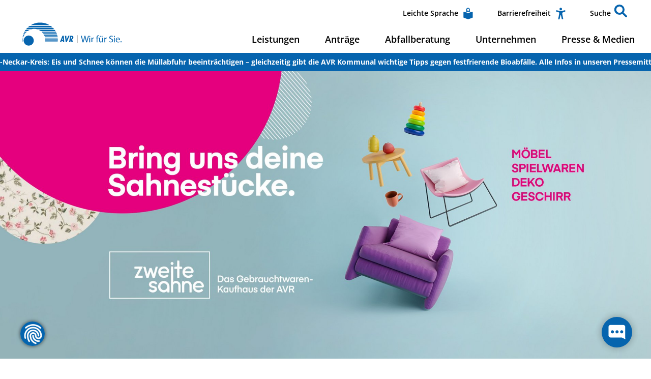

--- FILE ---
content_type: text/html; charset=utf-8
request_url: https://www.avr-kommunal.de/
body_size: 19656
content:
<!DOCTYPE html>
<html dir="ltr" lang="de-de">
<head>

<meta charset="utf-8">
<!-- 
	Realisierung: imia digital GmbH <www.imia.de>

	This website is powered by TYPO3 - inspiring people to share!
	TYPO3 is a free open source Content Management Framework initially created by Kasper Skaarhoj and licensed under GNU/GPL.
	TYPO3 is copyright 1998-2026 of Kasper Skaarhoj. Extensions are copyright of their respective owners.
	Information and contribution at https://typo3.org/
-->

<base href="/">

<title>Startseite - AVR Kommunal AöR</title>
<meta name="generator" content="TYPO3 CMS" />
<meta name="description" content="Als modernes Dienstleistungsunternehmen und Spezialist in der kommunalen Entsorgungswirtschaft bieten wir der Bevölkerung umfassendes Know-how und Serviceleistungen im Entsorgungsbereich in einer bürgernahen Kundenbetreuung an. Als öffentlich-rechtlicher Entsorgungsträger sorgen wir für die fachgerechte Entsorgung von Abfällen." />
<meta name="viewport" content="width=device-width, initial-scale=1" />
<meta name="keywords" content="Entsorgungswirtschaft, Abfallentsorgung, Rhein-Neckar-Kreis, kommunal" />
<meta property="og:type" content="website" />
<meta property="og:site_name" content="AVR Kommunal AöR" />
<meta name="twitter:card" content="summary" />


<link rel="stylesheet" href="/typo3temp/assets/compressed/7015c8c4ac5ff815b57530b221005fc6-02d11b0422b029346cd17275ffc9a1df.css?1767878461" media="all">
<link rel="stylesheet" href="/typo3temp/assets/compressed/bootstrap-grid.min-bc7afb9ad05ba1f0ff491a0f9008c879.css?1767878461" media="all">
<link rel="stylesheet" href="/typo3temp/assets/compressed/swiper.min-bc525a44f896be6af9a2c45fd6821b77.css?1767878461" media="all">
<link rel="stylesheet" href="/typo3temp/assets/compressed/fonts-accf3a0ce15923d8290d133219efcd86.css?1767878461" media="all">
<link rel="stylesheet" href="/typo3temp/assets/compressed/icons-ec623aa630322439e4a58049a1aa70ab.css?1767878461" media="all">
<link rel="stylesheet" href="/typo3temp/assets/compressed/custom-combined-a0b37de80623a818ed67c5cebdd4b693.css?1767878461" media="all">
<link rel="stylesheet" href="/typo3temp/assets/compressed/leaflet-4fb0c92e7ce7f052d999781458bd84fc.css?1767878461" media="all">







            <link rel="apple-touch-icon" sizes="180x180" href="/apple-touch-icon.png">
            <link rel="icon" type="image/png" sizes="32x32" href="/favicon-32x32.png">
            <link rel="icon" type="image/png" sizes="16x16" href="/favicon-16x16.png">
            <link rel="manifest" href="/site.webmanifest">
            <link rel="mask-icon" href="/safari-pinned-tab.svg" color="#0070ba">
            <meta name="msapplication-TileColor" content="#ffffff">
            <meta name="theme-color" content="#ffffff">
            <script src="https://privacy.imia.de/ccm19/app.js?apiKey=d681926a021e29da1cb6a2747764738aed403bf1e4a3b257&amp;domain=109497e" referrerpolicy="origin"></script>  <script type="text/javascript" id="moinloader" src="https://widget.moin.ai/moin-loader.js?id=WOflIbbc&channelid=WOflIbbc"></script>
<link rel="canonical" href="https://www.avr-kommunal.de/"/>

<link rel="alternate" hreflang="de-de" href="https://www.avr-kommunal.de/"/>
<link rel="alternate" hreflang="de-DE" href="https://www.avr-kommunal.de/e/"/>
<link rel="alternate" hreflang="x-default" href="https://www.avr-kommunal.de/"/>
</head>
<body class="page-1">







<div class="page-wrapper ">

    


<header class="header">
    
            


<div class="container first-container">
    <div class="accessibility-skipper" tabindex="0">
        Zum Inhalt springen
        <svg xmlns="http://www.w3.org/2000/svg" viewBox="0 0 448 512"><!--! Font Awesome Free 6.1.1 by @fontawesome - https://fontawesome.com License - https://fontawesome.com/license/free (Icons: CC BY 4.0, Fonts: SIL OFL 1.1, Code: MIT License) Copyright 2022 Fonticons, Inc. --><path fill="#0664AE" d="M224 416c-8.188 0-16.38-3.125-22.62-9.375l-192-192c-12.5-12.5-12.5-32.75 0-45.25s32.75-12.5 45.25 0L224 338.8l169.4-169.4c12.5-12.5 32.75-12.5 45.25 0s12.5 32.75 0 45.25l-192 192C240.4 412.9 232.2 416 224 416z"/></svg>
    </div>
</div>

<div class="accessibility-row__mobile">
    <ul class="tabs">
        <li class="language-menu" id="language-menu">
            <svg xmlns="http://www.w3.org/2000/svg" id="Ebene_1-48e814ca" version="1.1" viewBox="0 0 22 20">
  <!-- Generator: Adobe Illustrator 29.2.0, SVG Export Plug-In . SVG Version: 2.1.0 Build 108)  -->
  <defs>
    <style>
      .st0 {
        fill: #0464ae;
      }
    </style>
  </defs>
  <g id="Gruppe_2226-aa1b3d70">
    <path id="Icon_Leichte_Sprache-de3d2f2c" class="st0" d="M11.2,20h-.4l-7.5-2.7c-.3-.1-.5-.4-.5-.7V7.8c0-.4.4-.8.8-.7,0,0,0,0,0,0l2.6.9s0,0,.1,0c0,0,.4-.6.5-.7.5-.5,1-1,1.6-1.3-.4-.4-.7-1-.9-1.5-.5-1.8.6-3.7,2.4-4.2,1.8-.5,3.7.6,4.2,2.4.2.8.1,1.7-.2,2.4-.2.3-.4.7-.7.9.6.3,1.2.8,1.6,1.3.1.1.5.7.5.7,0,0,0,0,.1,0l2.6-.9c.4,0,.8.2.9.6,0,0,0,0,0,.1,0,3,0,6,0,9.1,0,.2-.2.4-.4.4l-7.6,2.8ZM10.8,1.6c-2.7.3-1.9,4.5.8,3.6,1-.3,1.5-1.4,1.1-2.4-.3-.8-1.1-1.3-1.9-1.2M14.1,8.6c-1.1-1.7-3.4-2.2-5.2-1-.4.3-.8.6-1,1l3.1,1.1,3.1-1.1Z"/>
  </g>
</svg>
            <a href="/e/" tabindex="-1"><span class="label">Leichte Sprache</span></a>
        </li>
        <li class="high-contrast">
            <button class="button button--high-contrast"
                    tabindex="0"
                    aria-label="Enter drücken oder klicken um den Kontrastmodus zu aktivieren"
                    aria-pressed="false">
                <svg xmlns="http://www.w3.org/2000/svg" xmlns:xlink="http://www.w3.org/1999/xlink" id="Ebene_1-8e2689c6" version="1.1" viewBox="0 0 22 20">
  <!-- Generator: Adobe Illustrator 29.2.0, SVG Export Plug-In . SVG Version: 2.1.0 Build 108)  -->
  <defs>
    <style>
      .st0 {
        fill: none;
      }

      .st1 {
        fill: #0464ae;
      }

      .st2 {
        clip-path: url(#clippath-d0051ff2-d0051ff2);
      }
    </style>
    <clipPath id="clippath-d0051ff2">
      <rect class="st0" x="1" width="20" height="20"/>
    </clipPath>
  </defs>
  <g id="Gruppe_2224-9545bce0">
    <g class="st2">
      <g id="Gruppe_2219-70617e07">
        <path id="Pfad_2041-616dc9f1" class="st1" d="M10.4,0c5.5-.3,10.3,3.8,10.6,9.3.3,5.5-3.8,10.3-9.3,10.6-3.4.2-6.7-1.3-8.7-4C-.3,11.5.6,5.2,5.1,1.9,6.6.8,8.5.1,10.4,0M10.9,2.9c-.3,0-.5.3-.6.6v12.9c0,.9,1,.7,1.6.6,7.2-.9,8.5-11.1,1.7-13.7-.9-.4-1.8-.5-2.8-.5"/>
      </g>
    </g>
  </g>
</svg>
                <span class="label">
                        Kontrastmodus ein
                    </span>
                <span class="label label--active hidden">
                        Kontrastmodus aus
                    </span>
            </button>
        </li>
        <li class="bigger-font">
            <button class="button button--bigger-font"
                    tabindex="0"
                    aria-label="Enter drücken oder klicken um die Schriftgröße zu vergrößern"
                    aria-pressed="false">
                <svg xmlns="http://www.w3.org/2000/svg" id="Ebene_1-4a1201c7" version="1.1" viewBox="0 0 24 20">
  <!-- Generator: Adobe Illustrator 29.2.0, SVG Export Plug-In . SVG Version: 2.1.0 Build 108)  -->
  <defs>
    <style>
      .st0 {
        fill: #0464ae;
      }
    </style>
  </defs>
  <path id="Icon_Schriftgröße-76939380" class="st0" d="M8.9,19.2c-.2-.5-.2-1.2,0-1.7,1.4-4.1,3.4-8.2,4.8-12.3.3-1.3,1.6-2,2.9-1.7,0,0,0,0,0,0,.8.3,1.4.9,1.6,1.7,1.8,4.1,3.3,8.5,5,12.6.3.8-.1,1.7-.9,2-.7.3-1.5,0-1.9-.7-.5-1.1-.9-2.2-1.3-3.3h-6.6c-.5,1.1-.8,2.6-1.4,3.6-.2.3-.6.5-1,.5-.6,0-1.1-.3-1.4-.8ZM13.6,13.5h4.7l-2.4-6.6-2.3,6.6ZM6.6,19.8c-.5-.2-.7-1.4-1-1.9h-3.2c0,0-.5,1.6-.8,1.9-.3.2-.6.1-.9,0-.4-.3-.3-.7-.2-1.1.9-1.9,1.5-4,2.3-5.9.2-.5.5-.8,1.1-.9.7,0,.9.4,1.2.9.9,1.9,1.6,4,2.4,6,.2.4,0,.8-.4,1-.2,0-.4,0-.6,0h0ZM2.9,16.7h2.3l-1.2-3.2-1.2,3.2ZM3.4,10.7c-.1,0-.4-.2-.4-.3v-5.3h-1.9c-.3,0-.5-.2-.5-.5,0,0,0-.2,0-.3L3.8.2c.1-.2.4-.3.6-.2,0,0,0,0,.1.1l3,4.2c.1.2,0,.5-.1.7,0,0-.1,0-.2,0h-1.9v5.3c0,.1-.1.2-.2.3-.3,0-.7.1-1,0-.2,0-.4,0-.6,0Z"/>
</svg>
                <svg xmlns="http://www.w3.org/2000/svg" id="Ebene_1-b3467305" version="1.1" viewBox="0 0 24 20">
  <!-- Generator: Adobe Illustrator 29.2.0, SVG Export Plug-In . SVG Version: 2.1.0 Build 108)  -->
  <defs>
    <style>
      .st0 {
        fill: #0464ae;
      }
    </style>
  </defs>
  <path id="Icon_Schriftgröße-e505b46f" class="st0" d="M.7,19.2c-.3-.5-.2-1.2,0-1.7,1.4-4.1,3.4-8.2,4.8-12.3.3-1.3,1.6-2,2.9-1.7,0,0,0,0,0,0,.8.3,1.4.9,1.6,1.7,1.8,4.1,3.3,8.5,5,12.6.3.8-.1,1.7-.9,2-.7.3-1.5,0-1.9-.7-.5-1.1-.9-2.2-1.3-3.3h-6.6c-.5,1.1-.8,2.6-1.4,3.6-.2.3-.6.5-1,.5-.6,0-1.1-.3-1.4-.8ZM5.4,13.5h4.7l-2.4-6.6-2.3,6.6ZM22.4,19.8c-.5-.2-.7-1.4-1-1.9h-3.2c0,0-.5,1.6-.8,1.9-.3.2-.6.1-.9,0-.4-.3-.3-.7-.2-1.1.9-1.9,1.5-4,2.3-5.9.2-.5.5-.8,1.1-.9.7,0,.9.4,1.2.9.9,1.9,1.6,4,2.4,6,.2.4,0,.8-.4,1-.2,0-.4,0-.6,0h0ZM18.7,16.7h2.3l-1.2-3.2-1.2,3.2ZM19.5,10.5l-3-4.2c-.1-.2,0-.5.1-.7,0,0,.1,0,.2,0h1.9V.4c0-.1.1-.2.2-.3.5,0,1.1-.1,1.7,0,.1,0,.4.2.4.3v5.3h1.9c.3,0,.5.2.5.5,0,0,0,.2,0,.3l-3,4.1c0,.1-.2.2-.4.2-.1,0-.3,0-.3-.2h0Z"/>
</svg>
                <span class="label">
                        Schrift vergrößern
                    </span>
                <span class="label label--active hidden">
                        Schrift verkleinern
                    </span>
            </button>
        </li>
    </ul>
</div>

<div class="header-actions">
    <div class="inner-header-actions container">
        <div class="search-container">
            <div class="search-dropdown">
                

	<form method="post" id="tx_indexedsearch" action="/sackverkaufsstelle/suchergebnisse?tx_indexedsearch_pi2%5Baction%5D=search&amp;tx_indexedsearch_pi2%5Bcontroller%5D=Search&amp;cHash=e55df2ac7d75e664478f644aeaa0811d">
<div>
<input type="hidden" name="tx_indexedsearch_pi2[__referrer][@extension]" value="IndexedSearch" />
<input type="hidden" name="tx_indexedsearch_pi2[__referrer][@controller]" value="Search" />
<input type="hidden" name="tx_indexedsearch_pi2[__referrer][@action]" value="form" />
<input type="hidden" name="tx_indexedsearch_pi2[__referrer][arguments]" value="YTowOnt9764b3508ebdb2a0cc527f229f5e57c2d32421b5c" />
<input type="hidden" name="tx_indexedsearch_pi2[__referrer][@request]" value="{&quot;@extension&quot;:&quot;IndexedSearch&quot;,&quot;@controller&quot;:&quot;Search&quot;,&quot;@action&quot;:&quot;form&quot;}c132b4e127142aea9c62b0d2a3efe913ba8db9dd" />
<input type="hidden" name="tx_indexedsearch_pi2[__trustedProperties]" value="{&quot;search&quot;:{&quot;_sections&quot;:1,&quot;_freeIndexUid&quot;:1,&quot;pointer&quot;:1,&quot;ext&quot;:1,&quot;searchType&quot;:1,&quot;defaultOperand&quot;:1,&quot;mediaType&quot;:1,&quot;sortOrder&quot;:1,&quot;group&quot;:1,&quot;languageUid&quot;:1,&quot;desc&quot;:1,&quot;numberOfResults&quot;:1,&quot;extendedSearch&quot;:1,&quot;backLink&quot;:1,&quot;sword&quot;:1,&quot;submitButton&quot;:1}}c55a75ab898ec38cfd0880f5900a15d2b5879377" />
</div>

		<div class="hidden tx-indexedsearch-hidden-fields">
			<input type="hidden" name="tx_indexedsearch_pi2[search][_sections]" value="0" />
			<input id="tx_indexedsearch_freeIndexUid" type="hidden" name="tx_indexedsearch_pi2[search][_freeIndexUid]" value="_" />
			<input id="tx_indexedsearch_pointer" type="hidden" name="tx_indexedsearch_pi2[search][pointer]" value="0" />
			<input type="hidden" name="tx_indexedsearch_pi2[search][ext]" value="" />
			<input type="hidden" name="tx_indexedsearch_pi2[search][searchType]" value="1" />
			<input type="hidden" name="tx_indexedsearch_pi2[search][defaultOperand]" value="0" />
			<input type="hidden" name="tx_indexedsearch_pi2[search][mediaType]" value="-1" />
			<input type="hidden" name="tx_indexedsearch_pi2[search][sortOrder]" value="rank_flag" />
			<input type="hidden" name="tx_indexedsearch_pi2[search][group]" value="" />
			<input type="hidden" name="tx_indexedsearch_pi2[search][languageUid]" value="0" />
			<input type="hidden" name="tx_indexedsearch_pi2[search][desc]" value="" />
			<input type="hidden" name="tx_indexedsearch_pi2[search][numberOfResults]" value="10" />
			<input type="hidden" name="tx_indexedsearch_pi2[search][extendedSearch]" value="" />
			<input type="hidden" name="tx_indexedsearch_pi2[search][backLink]" value="" />
		</div>
		<span class="input-wrapper"><input placeholder="Suchbegriff eingeben!" class="tx-indexedsearch-searchbox-sword" id="tx-indexedsearch-searchbox-sword" type="text" name="tx_indexedsearch_pi2[search][sword]" value="" aria-label="Suchbegriff eingeben!" /><label class="floating-label" for="tx-indexedsearch-searchbox-sword">Suchbegriff eingeben!</label></span>
		<input class="tx-indexedsearch-searchbox-button" id="tx-indexedsearch-searchbox-button-submit" type="submit" value="" name="tx_indexedsearch_pi2[search][submitButton]" />
	</form>


                <img tabindex="-1" class="accesibility-close-icon search-close-icon2" src="/typo3conf/ext/imia_typo3_setup/Resources/Public/Images/icon-menu-close.svg" width="35" height="35" alt="" />
            </div>
        </div>
        <div class="accessibility-container">
            <div class="accessibility-container-inner">
                <ul>
                    <li class="high-contrast-btn button shown"
                        tabindex="0"
                        aria-label="Enter drücken oder klicken um den Kontrastmodus zu aktivieren">
                        <button class="button--high-contrast" aria-pressed="false" tabindex="-1">
                                    <span class="label">
                                        Kontrastmodus ein
                                    </span>
                            <span class="label label--active hidden">
                                        Kontrastmodus aus
                                    </span>
                            <svg xmlns="http://www.w3.org/2000/svg" xmlns:xlink="http://www.w3.org/1999/xlink" id="Ebene_1-9906d212" version="1.1" viewBox="0 0 22 20">
  <!-- Generator: Adobe Illustrator 29.2.0, SVG Export Plug-In . SVG Version: 2.1.0 Build 108)  -->
  <defs>
    <style>
      .st0 {
        fill: none;
      }

      .st1 {
        fill: #0464ae;
      }

      .st2 {
        clip-path: url(#clippath-f94095f6-f94095f6);
      }
    </style>
    <clipPath id="clippath-f94095f6">
      <rect class="st0" x="1" width="20" height="20"/>
    </clipPath>
  </defs>
  <g id="Gruppe_2224-3c7791c5">
    <g class="st2">
      <g id="Gruppe_2219-8bb6a57f">
        <path id="Pfad_2041-94772e92" class="st1" d="M10.4,0c5.5-.3,10.3,3.8,10.6,9.3.3,5.5-3.8,10.3-9.3,10.6-3.4.2-6.7-1.3-8.7-4C-.3,11.5.6,5.2,5.1,1.9,6.6.8,8.5.1,10.4,0M10.9,2.9c-.3,0-.5.3-.6.6v12.9c0,.9,1,.7,1.6.6,7.2-.9,8.5-11.1,1.7-13.7-.9-.4-1.8-.5-2.8-.5"/>
      </g>
    </g>
  </g>
</svg>
                        </button>
                    </li>
                    <li class="bigger-font-btn button shown"
                        tabindex="0"
                        aria-label="Enter drücken oder klicken um die Schriftgröße zu vergrößern">
                        <button class="button--bigger-font" aria-pressed="false" tabindex="-1">
                                    <span class="label label--default">
                                        Schrift vergrößern
                                    </span>
                            <span class="label label--active">
                                        Schrift verkleinern
                                    </span>
                            <svg xmlns="http://www.w3.org/2000/svg" id="Ebene_1-7d81d207" version="1.1" viewBox="0 0 24 20">
  <!-- Generator: Adobe Illustrator 29.2.0, SVG Export Plug-In . SVG Version: 2.1.0 Build 108)  -->
  <defs>
    <style>
      .st0 {
        fill: #0464ae;
      }
    </style>
  </defs>
  <path id="Icon_Schriftgröße-8c62901d" class="st0" d="M8.9,19.2c-.2-.5-.2-1.2,0-1.7,1.4-4.1,3.4-8.2,4.8-12.3.3-1.3,1.6-2,2.9-1.7,0,0,0,0,0,0,.8.3,1.4.9,1.6,1.7,1.8,4.1,3.3,8.5,5,12.6.3.8-.1,1.7-.9,2-.7.3-1.5,0-1.9-.7-.5-1.1-.9-2.2-1.3-3.3h-6.6c-.5,1.1-.8,2.6-1.4,3.6-.2.3-.6.5-1,.5-.6,0-1.1-.3-1.4-.8ZM13.6,13.5h4.7l-2.4-6.6-2.3,6.6ZM6.6,19.8c-.5-.2-.7-1.4-1-1.9h-3.2c0,0-.5,1.6-.8,1.9-.3.2-.6.1-.9,0-.4-.3-.3-.7-.2-1.1.9-1.9,1.5-4,2.3-5.9.2-.5.5-.8,1.1-.9.7,0,.9.4,1.2.9.9,1.9,1.6,4,2.4,6,.2.4,0,.8-.4,1-.2,0-.4,0-.6,0h0ZM2.9,16.7h2.3l-1.2-3.2-1.2,3.2ZM3.4,10.7c-.1,0-.4-.2-.4-.3v-5.3h-1.9c-.3,0-.5-.2-.5-.5,0,0,0-.2,0-.3L3.8.2c.1-.2.4-.3.6-.2,0,0,0,0,.1.1l3,4.2c.1.2,0,.5-.1.7,0,0-.1,0-.2,0h-1.9v5.3c0,.1-.1.2-.2.3-.3,0-.7.1-1,0-.2,0-.4,0-.6,0Z"/>
</svg>
                            <svg xmlns="http://www.w3.org/2000/svg" id="Ebene_1-08e665c7" version="1.1" viewBox="0 0 24 20">
  <!-- Generator: Adobe Illustrator 29.2.0, SVG Export Plug-In . SVG Version: 2.1.0 Build 108)  -->
  <defs>
    <style>
      .st0 {
        fill: #0464ae;
      }
    </style>
  </defs>
  <path id="Icon_Schriftgröße-4d11fff0" class="st0" d="M.7,19.2c-.3-.5-.2-1.2,0-1.7,1.4-4.1,3.4-8.2,4.8-12.3.3-1.3,1.6-2,2.9-1.7,0,0,0,0,0,0,.8.3,1.4.9,1.6,1.7,1.8,4.1,3.3,8.5,5,12.6.3.8-.1,1.7-.9,2-.7.3-1.5,0-1.9-.7-.5-1.1-.9-2.2-1.3-3.3h-6.6c-.5,1.1-.8,2.6-1.4,3.6-.2.3-.6.5-1,.5-.6,0-1.1-.3-1.4-.8ZM5.4,13.5h4.7l-2.4-6.6-2.3,6.6ZM22.4,19.8c-.5-.2-.7-1.4-1-1.9h-3.2c0,0-.5,1.6-.8,1.9-.3.2-.6.1-.9,0-.4-.3-.3-.7-.2-1.1.9-1.9,1.5-4,2.3-5.9.2-.5.5-.8,1.1-.9.7,0,.9.4,1.2.9.9,1.9,1.6,4,2.4,6,.2.4,0,.8-.4,1-.2,0-.4,0-.6,0h0ZM18.7,16.7h2.3l-1.2-3.2-1.2,3.2ZM19.5,10.5l-3-4.2c-.1-.2,0-.5.1-.7,0,0,.1,0,.2,0h1.9V.4c0-.1.1-.2.2-.3.5,0,1.1-.1,1.7,0,.1,0,.4.2.4.3v5.3h1.9c.3,0,.5.2.5.5,0,0,0,.2,0,.3l-3,4.1c0,.1-.2.2-.4.2-.1,0-.3,0-.3-.2h0Z"/>
</svg>
                        </button>
                    </li>
                </ul>
                <img tabindex="0" class="accesibility-close-icon accesibility-functions-close-icon" src="/typo3conf/ext/imia_typo3_setup/Resources/Public/Images/icon-menu-close.svg" width="35" height="35" alt="" />
            </div>
        </div>
    </div>
</div>
<div class="header-nav">
    <ul>
        <li class="language-tab tab"
            tabindex="0"
            role="button"
            aria-label="Enter drücken oder klicken um zur leichten Sprache zu gelangen">
            <a href="/e/" tabindex="-1"><span class="label">Leichte Sprache</span></a>
            <svg xmlns="http://www.w3.org/2000/svg" id="Ebene_1-0664749b" version="1.1" viewBox="0 0 22 20">
  <!-- Generator: Adobe Illustrator 29.2.0, SVG Export Plug-In . SVG Version: 2.1.0 Build 108)  -->
  <defs>
    <style>
      .st0 {
        fill: #0464ae;
      }
    </style>
  </defs>
  <g id="Gruppe_2226-de9b43b2">
    <path id="Icon_Leichte_Sprache-999c5696" class="st0" d="M11.2,20h-.4l-7.5-2.7c-.3-.1-.5-.4-.5-.7V7.8c0-.4.4-.8.8-.7,0,0,0,0,0,0l2.6.9s0,0,.1,0c0,0,.4-.6.5-.7.5-.5,1-1,1.6-1.3-.4-.4-.7-1-.9-1.5-.5-1.8.6-3.7,2.4-4.2,1.8-.5,3.7.6,4.2,2.4.2.8.1,1.7-.2,2.4-.2.3-.4.7-.7.9.6.3,1.2.8,1.6,1.3.1.1.5.7.5.7,0,0,0,0,.1,0l2.6-.9c.4,0,.8.2.9.6,0,0,0,0,0,.1,0,3,0,6,0,9.1,0,.2-.2.4-.4.4l-7.6,2.8ZM10.8,1.6c-2.7.3-1.9,4.5.8,3.6,1-.3,1.5-1.4,1.1-2.4-.3-.8-1.1-1.3-1.9-1.2M14.1,8.6c-1.1-1.7-3.4-2.2-5.2-1-.4.3-.8.6-1,1l3.1,1.1,3.1-1.1Z"/>
  </g>
</svg>

        </li>
        <li class="accessibility-tab tab"
            tabindex="0"
            role="button"
            aria-label="Enter drücken oder klicken um Barrierefreiheits-Funktionen zu aktivieren">
            <span class="label">Barrierefreiheit</span>
            <svg xmlns="http://www.w3.org/2000/svg" id="Ebene_1-557daabe" version="1.1" viewBox="0 0 22 20">
  <!-- Generator: Adobe Illustrator 29.2.0, SVG Export Plug-In . SVG Version: 2.1.0 Build 108)  -->
  <defs>
    <style>
      .st0 {
        fill: #0464ae;
      }
    </style>
  </defs>
  <path id="Icon_Barrierefreiheit-a7f298db" class="st0" d="M6.8,18.8l1.2-6.6c.1-.9.3-1.9.4-2.8,0-.5,0-1.1-.5-1.3-1.2-.4-2.5-.7-3.7-1.1-.5-.1-1-.4-1.3-.9-.2-.5,0-1.1.4-1.5.5-.4,1,0,1.6,0,1.6.5,3.3.8,5,1,2.4,0,4.7-.2,7-.9.6-.2,1.3-.5,1.8,0,.2.2.3.4.4.7.2.9-.4,1.3-1.1,1.6-1.3.5-2.8.9-4.1,1.5-.5.2-.4.8-.3,1.2.2,2.3.7,4.7,1.2,7,.1.7.3,1.4.4,2.1.1.6-.2,1.2-.8,1.3,0,0-.1,0-.2,0-1.5.3-1.6-1.5-1.8-2.5-.2-1.1-.5-2.3-.8-3.4,0-.4-.2-.8-.4-1.1,0-.1-.2-.4-.4-.2-.3.5-.5,1-.6,1.6-.3,1.3-.6,2.6-.9,4-.1.5-.2,1.2-.7,1.6-.2.2-.5.2-.7.2-.6,0-1.2-.4-1.2-1.1,0,0,0,0,0-.1ZM9.6,3.9c-.9-.8-1-2.2-.2-3.1.4-.4.8-.7,1.4-.7,1.2-.1,2.3.8,2.5,2,0,0,0,0,0,0,0,1.2-.8,2.3-2,2.4,0,0-.1,0-.2,0-.5,0-1-.2-1.4-.5Z"/>
</svg>
        </li>
        <li class="search-tab search tab shown" tabindex="0" aria-label="Enter drücken oder klicken um die Suche anzuzeigen">
                <span class="label">
                            Suche
                        </span>
            <a class="search-toggle" href="#" tabindex="-1" role="button" aria-label="Enter drücken um die Suche abzuschicken">
                <svg xmlns="http://www.w3.org/2000/svg" width="20.001" height="20.1" viewBox="0 0 20.001 20.1">
  <g id="Animated_Search-3cee4145" data-name="Animated Search" transform="translate(0.001 -0.002)">
    <g id="Rechteck_1849-8bd9e53c" data-name="Rechteck 1849" transform="translate(0 0.1)" fill="#fff" stroke="#0664ae" stroke-width="1" opacity="0">
      <rect width="20" height="20" stroke="none"/>
      <rect x="0.5" y="0.5" width="19" height="19" fill="none"/>
    </g>
    <path id="Vereinigungsmenge_8-8b0635a4" data-name="Vereinigungsmenge 8" d="M3329.441,17417.76l-4.963-4.963a7.585,7.585,0,0,1-4.257,1.3h-.446a8,8,0,0,1,0-16h.446a7.888,7.888,0,0,1,7.777,8,8.119,8.119,0,0,1-1.4,4.578l4.961,4.961a1.5,1.5,0,1,1-2.12,2.121ZM3315,17406.1a4.9,4.9,0,0,0,4.778,5h.446a5.006,5.006,0,0,0,0-10h-.446A4.9,4.9,0,0,0,3315,17406.1Z" transform="translate(-3312 -17398.1)" fill="#0664ae"/>
  </g>
</svg>
            </a>
        </li>
    </ul>
</div>
<ul class="meta-row">
    <li class="accessibility-mobile">
        <div class="button">
            <svg xmlns="http://www.w3.org/2000/svg" id="Ebene_1-89f63949" version="1.1" viewBox="0 0 22 20">
  <!-- Generator: Adobe Illustrator 29.2.0, SVG Export Plug-In . SVG Version: 2.1.0 Build 108)  -->
  <defs>
    <style>
      .st0 {
        fill: #0464ae;
      }
    </style>
  </defs>
  <path id="Icon_Barrierefreiheit-a6dc390e" class="st0" d="M6.8,18.8l1.2-6.6c.1-.9.3-1.9.4-2.8,0-.5,0-1.1-.5-1.3-1.2-.4-2.5-.7-3.7-1.1-.5-.1-1-.4-1.3-.9-.2-.5,0-1.1.4-1.5.5-.4,1,0,1.6,0,1.6.5,3.3.8,5,1,2.4,0,4.7-.2,7-.9.6-.2,1.3-.5,1.8,0,.2.2.3.4.4.7.2.9-.4,1.3-1.1,1.6-1.3.5-2.8.9-4.1,1.5-.5.2-.4.8-.3,1.2.2,2.3.7,4.7,1.2,7,.1.7.3,1.4.4,2.1.1.6-.2,1.2-.8,1.3,0,0-.1,0-.2,0-1.5.3-1.6-1.5-1.8-2.5-.2-1.1-.5-2.3-.8-3.4,0-.4-.2-.8-.4-1.1,0-.1-.2-.4-.4-.2-.3.5-.5,1-.6,1.6-.3,1.3-.6,2.6-.9,4-.1.5-.2,1.2-.7,1.6-.2.2-.5.2-.7.2-.6,0-1.2-.4-1.2-1.1,0,0,0,0,0-.1ZM9.6,3.9c-.9-.8-1-2.2-.2-3.1.4-.4.8-.7,1.4-.7,1.2-.1,2.3.8,2.5,2,0,0,0,0,0,0,0,1.2-.8,2.3-2,2.4,0,0-.1,0-.2,0-.5,0-1-.2-1.4-.5Z"/>
</svg>
        </div>
    </li>
    <li class="search" tabindex="0" aria-label="Enter drücken oder klicken um die Suche anzuzeigen">
        <div class="button">
            <a class="search-toggle" href="#" role="button" aria-label="Enter drücken oder klicken um die Suchleiste anzuzeigen">
                <svg xmlns="http://www.w3.org/2000/svg" width="20.001" height="20.1" viewBox="0 0 20.001 20.1">
  <g id="Animated_Search-72fcf33c" data-name="Animated Search" transform="translate(0.001 -0.002)">
    <g id="Rechteck_1849-d555da45" data-name="Rechteck 1849" transform="translate(0 0.1)" fill="#fff" stroke="#0664ae" stroke-width="1" opacity="0">
      <rect width="20" height="20" stroke="none"/>
      <rect x="0.5" y="0.5" width="19" height="19" fill="none"/>
    </g>
    <path id="Vereinigungsmenge_8-46b4a6e7" data-name="Vereinigungsmenge 8" d="M3329.441,17417.76l-4.963-4.963a7.585,7.585,0,0,1-4.257,1.3h-.446a8,8,0,0,1,0-16h.446a7.888,7.888,0,0,1,7.777,8,8.119,8.119,0,0,1-1.4,4.578l4.961,4.961a1.5,1.5,0,1,1-2.12,2.121ZM3315,17406.1a4.9,4.9,0,0,0,4.778,5h.446a5.006,5.006,0,0,0,0-10h-.446A4.9,4.9,0,0,0,3315,17406.1Z" transform="translate(-3312 -17398.1)" fill="#0664ae"/>
  </g>
</svg>
            </a>
        </div>
    </li>
</ul>
<div class="container main-menu-container">
    <div class="logo">
        <a class="logo-svg" href="/">
            <svg xmlns="http://www.w3.org/2000/svg" xmlns:xlink="http://www.w3.org/1999/xlink" version="1.1" id="Ebene_1-e8e3aea3" x="0px" y="0px" viewBox="0 0 267.9 67" style="enable-background:new 0 0 267.9 67;" xml:space="preserve">
<style type="text/css">
	.st0{fill-rule:evenodd;clip-rule:evenodd;fill:#0664AE;}
	.st1{fill:#0664AE;}
	.st2{fill:none;stroke:#707070;}
</style>
<path id="Pfad_1-0f57f390" class="st0" d="M49.5,3.2c1.2,0,1.7,0,1.7,0s1.6,0.1,2.1,0.1c7.6,0.5,14.9,2.9,21.4,6.9H24.2  c7-4.3,15.1-6.7,23.3-7L49.5,3.2z"/>
<path id="Pfad_2-6b1d75ed" class="st0" d="M77.2,11.9c1.6,1.1,3.2,2.4,4.6,3.7H17.1c1.4-1.3,3-2.6,4.6-3.7H77.2z"/>
<path id="Pfad_3-e662c7a7" class="st0" d="M83.5,17.2c1,1,2.4,2.6,3.1,3.4l-45.3,0.1c-1.7-0.4-3.4-0.7-5.1-0.9l-2.3-0.1l-2.3,0.1  c-0.8,0.1-2.8,0.4-5,0.9H12.3c1-1.2,2-2.4,3.1-3.5L83.5,17.2z"/>
<path id="Pfad_4-82e7507b" class="st0" d="M22,22.4c-1.9,0.9-3.7,1.9-5.4,3.1H9c0,0,1-1.7,2.1-3.1H22z"/>
<path id="Pfad_5-3afdfe80" class="st0" d="M89.9,25.5H51c-1.7-1.2-3.5-2.3-5.4-3.1h42.1C89,24.1,89.9,25.5,89.9,25.5L89.9,25.5z"/>
<path id="Pfad_6-1969ef57" class="st0" d="M14.7,27.1c-1,0.9-1.9,1.8-2.8,2.8H6.7c0,0,0.7-1.6,1.4-2.8H14.7z"/>
<path id="Pfad_7-d91f3ac0" class="st0" d="M90.8,27.1c0.5,0.8,1.4,2.8,1.4,2.8H55.8c-0.9-1-1.8-1.9-2.8-2.8H90.8z"/>
<path id="Pfad_8-c2e09b1b" class="st0" d="M10.5,31.5L10.5,31.5c-0.6,0.8-1.2,1.8-1.7,2.6H5.1c0,0,0.3-1.1,1-2.6H10.5z"/>
<path id="Pfad_9-e32be10e" class="st0" d="M92.9,31.5c0.3,0.9,0.7,1.7,0.9,2.6h-35c0,0-0.7-1.2-1.7-2.6H92.9z"/>
<path id="Pfad_10-3c09fe48" class="st0" d="M7.9,35.7L7.9,35.7c-0.4,0.8-0.8,1.6-1.1,2.3H3.9c0-0.1,0-0.1,0-0.2l0.6-2.1H7.9z"/>
<path id="Pfad_11-661b823a" class="st0" d="M94.4,35.7c0.3,0.9,0.6,2.3,0.6,2.3H60.8c-0.5-1.2-0.6-1.4-1.1-2.3H94.4z"/>
<path id="Pfad_12-2e3abd4b" class="st0" d="M6.2,39.6l-0.3,0.9c-0.1,0.2-0.1,0.3-0.3,1.1H3.3l0.3-2L6.2,39.6z"/>
<path id="Pfad_13-0abaf92c" class="st0" d="M95.3,39.6c0.2,0.9,0.3,2,0.3,2H62c0,0-0.3-1-0.6-2H95.3z"/>
<path id="Pfad_14-b01db802" class="st0" d="M5.2,43.2c-0.1,0.8-0.2,1-0.3,1.6H3c0-0.4,0.1-0.7,0.1-1.6H5.2z"/>
<path id="Pfad_15-c058fbfb" class="st0" d="M95.8,43.2l0.1,1.6H62.7c-0.1-0.7-0.2-1-0.3-1.6H95.8z"/>
<path id="Pfad_16-4abaddd2" class="st0" d="M4.7,46.4c0,0.6-0.1,0.9-0.1,1.4H2.9l0-1.4H4.7z"/>
<path id="Pfad_17-f57902d6" class="st0" d="M96,46.4l0,1.4H63c0-0.4-0.1-0.9-0.1-1.4H96z"/>
<path id="Pfad_18-22d936b4" class="st0" d="M4.6,50.5H3l-0.1-1.1h1.6C4.5,49.9,4.6,50.1,4.6,50.5L4.6,50.5z"/>
<path id="Pfad_19-11b2cb41" class="st0" d="M96,49.5l-0.1,1.1H63.1c0-0.5,0-0.6,0-1.1H96z"/>
<path id="Pfad_20-04dd3a66" class="st0" d="M4.7,52.2c0,0.4,0,0.4,0.1,0.8H3.2l-0.1-0.8H4.7z"/>
<path id="Pfad_21-d4cef33c" class="st0" d="M95.8,52.2l-0.1,0.7H62.9l0.1-0.7H95.8z"/>
<path id="Pfad_22-c5e50b23" class="st0" d="M5.1,55.1H3.5c0-0.2-0.1-0.4-0.1-0.6H5L5.1,55.1L5.1,55.1z"/>
<path id="Pfad_23-5cf0e0eb" class="st0" d="M95.5,54.5l-0.1,0.6H62.6c0.1-0.3,0.1-0.3,0.1-0.6H95.5z"/>
<path id="Pfad_24-b999a368" class="st1" d="M6.1,50.6c0-7.3,6-13.3,13.3-13.3s13.3,6,13.3,13.3c0,7.3-6,13.3-13.3,13.3c0,0,0,0,0,0  C12,63.9,6.1,58,6.1,50.6L6.1,50.6L6.1,50.6z"/>
<path id="Pfad_25-dadee5e7" class="st1" d="M108.1,38l-6.7,17.1h3.4l1.1-2.9h3.4l0.2,2.9h3.6L111.7,38H108.1z M109.2,49.5h-2.4l1.4-4.6  l0.8-2.6h0l0,2.6L109.2,49.5z"/>
<g id="Gruppe_2-283c1c6b" transform="translate(0)">
	<g>
		<g id="Gruppe_1-97eab8f1">
			<path id="Pfad_26-23d83411" class="st1" d="M118.3,38l0.7,8.2c0.1,1,0.1,2,0.1,2.9h0c0.3-1,0.6-2,1-3l3.4-8.2h3.5l-7.5,17.1h-2.8L114.7,38     L118.3,38z"/>
			<path id="Pfad_27-57cd8af3" class="st1" d="M129,55.1l1.3-7.9h0l1.7,7.9h3.6l-1.7-7.8c1.7-0.9,2.9-2.5,3.1-4.4c0.7-4.7-3.1-4.9-5.2-4.9     h-3.4l-2.7,17.1H129z M131.2,40.8h0.5c1.7-0.1,2.1,0.9,2,2.1c0,1.4-1.2,2.5-2.5,2.5l-0.6,0L131.2,40.8L131.2,40.8z"/>
		</g>
	</g>
</g>
<g id="Gruppe_2154-03b46525" transform="translate(-189.804 -240.348)">
	<g id="Gruppe_2144-5931eed2" transform="translate(447.804 303.366)">
		<path id="Pfad_2019-5c50ebfe" class="st1" d="M-96.8-7.9l-4.3-17.1h2.3l2,8.6c0.5,2.1,1,4.3,1.3,5.9h0.1c0.3-1.7,0.8-3.7,1.4-5.9l2.3-8.6    h2.3l2.1,8.7c0.5,2,0.9,4.1,1.2,5.9h0c0.4-1.9,0.8-3.8,1.4-5.9l2.3-8.6h2.3l-4.9,17.1h-2.3l-2.2-8.9c-0.5-1.8-0.8-3.7-1.1-5.6h0    c-0.3,1.9-0.8,3.7-1.3,5.6l-2.4,8.9L-96.8-7.9z"/>
	</g>
	<g id="Gruppe_2145-8a2fe0f3" transform="translate(469.636 303.352)">
		<path id="Pfad_2020-b2f6891f" class="st1" d="M-98.4-23.6c0,0.7-0.6,1.3-1.3,1.4c0,0-0.1,0-0.1,0c-0.7,0-1.3-0.6-1.3-1.3c0,0,0-0.1,0-0.1    c0-0.8,0.6-1.4,1.3-1.4c0,0,0,0,0.1,0C-99-25-98.4-24.4-98.4-23.6C-98.4-23.6-98.4-23.6-98.4-23.6z M-100.9-7.8l0-12.3h2.2v12.3    L-100.9-7.8z"/>
	</g>
	<g id="Gruppe_2146-166b5b4a" transform="translate(475.35 307.949)">
		<path id="Pfad_2021-5b8ba292" class="st1" d="M-101-20.9c0-1.4,0-2.7-0.1-3.8h2l0.1,2.4h0.1c0.4-1.5,1.8-2.6,3.4-2.7c0.2,0,0.4,0,0.6,0.1    v2.1c-0.3,0-0.5-0.1-0.8-0.1c-1.6,0.1-2.9,1.3-3,2.8c-0.1,0.3-0.1,0.7-0.1,1v6.5h-2.2L-101-20.9z"/>
	</g>
	<g id="Gruppe_2147-0091da14" transform="translate(487.394 302.198)">
		<path id="Pfad_2022-b8b89f49" class="st1" d="M-99.4-6.7l0-10.6h-1.7V-19h1.7v-0.6c-0.1-1.6,0.4-3.1,1.4-4.3c0.8-0.8,1.9-1.2,3-1.1    c0.7,0,1.3,0.1,1.9,0.4l-0.3,1.7c-0.4-0.2-0.9-0.3-1.4-0.3c-1.9,0-2.4,1.6-2.4,3.5v0.7h3v1.7h-3v10.6L-99.4-6.7z"/>
	</g>
	<g id="Gruppe_2148-43e7948e" transform="translate(495.797 303.445)">
		<path id="Pfad_2023-43d3fb30" class="st1" d="M-90.8-11.3c0,1.3,0,2.4,0.1,3.4h-2l-0.1-2h-0.1c-0.8,1.4-2.4,2.3-4.1,2.3    c-1.9,0-4.2-1.1-4.2-5.4v-7.2h2.2v6.8c0,2.3,0.7,3.9,2.7,3.9c1.3,0,2.5-0.8,2.9-2.1c0.1-0.4,0.2-0.8,0.2-1.1v-7.5h2.2L-90.8-11.3z     M-99.5-23.7c0-0.7,0.6-1.3,1.3-1.3c0,0,0,0,0,0c0.7,0,1.2,0.6,1.2,1.2c0,0,0,0,0,0c0,0.7-0.5,1.3-1.2,1.3s-1.3-0.5-1.3-1.2    C-99.5-23.6-99.5-23.6-99.5-23.7L-99.5-23.7z M-94.8-23.7c0-0.7,0.6-1.3,1.3-1.3c0,0,0,0,0,0c0.7,0,1.2,0.6,1.2,1.2c0,0,0,0,0,0.1    c0,0.7-0.5,1.3-1.2,1.3S-94.7-22.9-94.8-23.7C-94.8-23.6-94.8-23.7-94.8-23.7z"/>
	</g>
	<g id="Gruppe_2149-86a609f3" transform="translate(509.343 307.964)">
		<path id="Pfad_2024-9b703553" class="st1" d="M-101-20.9c0-1.4,0-2.7-0.1-3.8h2l0.1,2.4h0.1c0.4-1.5,1.8-2.6,3.4-2.7c0.2,0,0.4,0,0.6,0.1    v2.1c-0.3,0-0.5-0.1-0.8,0c-1.6,0.1-2.9,1.3-3,2.8c-0.1,0.3-0.1,0.7-0.1,1v6.5h-2.2L-101-20.9z"/>
	</g>
	<g id="Gruppe_2150-748c338a" transform="translate(522.066 303.127)">
		<path id="Pfad_2025-daa10c7a" class="st1" d="M-100.5-10.3c1.2,0.7,2.5,1.1,3.9,1.1c2.3,0,3.6-1.2,3.6-2.9c0-1.6-0.9-2.5-3.2-3.4    c-2.8-1-4.5-2.5-4.5-4.9c0-2.7,2.2-4.6,5.5-4.6c1.3,0,2.6,0.2,3.8,0.8l-0.6,1.8c-1-0.6-2.1-0.8-3.2-0.8c-2.3,0-3.2,1.4-3.2,2.6    c0,1.6,1,2.4,3.4,3.3c2.9,1.1,4.3,2.5,4.3,5c0,2.6-1.9,4.9-6,4.9c-1.5,0-3-0.4-4.4-1.1L-100.5-10.3z"/>
	</g>
	<g id="Gruppe_2151-2ef3d8f8" transform="translate(534.683 303.388)">
		<path id="Pfad_2026-6ac5b753" class="st1" d="M-98.4-23.6c0,0.7-0.6,1.4-1.3,1.4c0,0-0.1,0-0.1,0c-0.7,0-1.3-0.6-1.3-1.3c0,0,0-0.1,0-0.1    c0-0.8,0.6-1.4,1.3-1.4c0,0,0.1,0,0.1,0C-99-25-98.4-24.4-98.4-23.6C-98.4-23.6-98.4-23.6-98.4-23.6z M-100.9-7.8v-12.3h2.2    l0,12.3L-100.9-7.8z"/>
	</g>
	<g id="Gruppe_2152-32dcab16" transform="translate(539.61 307.981)">
		<path id="Pfad_2027-fdbdf918" class="st1" d="M-99-18.2c0,3,1.9,4.3,4.2,4.3c1.2,0,2.3-0.2,3.4-0.6l0.4,1.6c-1.3,0.5-2.7,0.8-4.1,0.8    c-3.8,0-6-2.5-6-6.2S-99-25-95.4-25c4,0,5.1,3.5,5.1,5.8c0,0.3,0,0.7-0.1,1L-99-18.2z M-92.5-19.8c0-1.4-0.6-3.6-3.1-3.6    c-2.3,0-3.2,2.1-3.4,3.6H-92.5z"/>
	</g>
	<g id="Gruppe_2153-b72018e8" transform="translate(551.96 317.595)">
		<path id="Pfad_2028-19f07d3b" class="st1" d="M-101.1-23.4c0-0.8,0.6-1.6,1.4-1.6c0,0,0.1,0,0.1,0c0.8,0,1.5,0.6,1.5,1.5c0,0,0,0.1,0,0.1    c0,0.8-0.6,1.5-1.4,1.6s-1.5-0.6-1.6-1.4C-101.1-23.3-101.1-23.3-101.1-23.4L-101.1-23.4z"/>
	</g>
</g>
<line id="Linie_267-d831b199" class="st2" x1="147.4" y1="36.5" x2="147.4" y2="57.5"/>
</svg>
        </a>
    </div>
    <div class="navigation">
        <div class="navigation-wrapper">
            <div class="menu-btn" id="menu-btn">

            </div>
            <div class="menu-icon"><span class="navicon"></span></div>
            <nav class="navigation" role="navigation">
                
                    <ul class="i_menu i_menu--horizontal">
                        
                            <li class="i_menu__item i_menu__item--large i_menu__item--dropdown">
                                
                                        <a aria-label="Leistungen" tabindex="0">Leistungen</a>
                                    

                                
                                    <div class="dropdown">
                                        <div class="container">
                                            <ul class="row">
                                                <li class="info-col col-md-3">
                                                    <div class=" container-element   "><div class="row columns-1  " data-id="1636"><div class="col- col-sm- col-md- col-lg- col-xl- imia_grid_column"><div class=" frame default frame-type-text frame-layout-0"><h3 class="">
                Sie haben Fragen?
            </h3><p>Unser AVR-Team steht Ihnen montags bis donnerstags von 08:00 – 17:00 Uhr und freitags von 08:00 – 16:00 Uhr zur Verfügung.</p></div><div class="teaser-small frame  frame-type-teaser   "><a href="/kontakt"><div class="teaser "><!-- Icon --><div class="icon"><img class="img-responsive" src="/fileadmin/user_upload/icons/icon-phone-multi.svg" width="206" height="206" alt="" /></div><!-- Headline --><h2 class="headline">
                  Kontakt
              </h2></div></a></div></div></div></div>

                                                </li>
                                                
                                                
                                                    
                                                            <li class="col-md-3 i_menu__item i_menu__item--flyout">
                                                                
                                                                        <a class="i_menu__link ">Abfälle &amp; Wertstoffe</a>
                                                                    

                                                                
                                                                    
    
            <ul class="i_menu__flyout">
                
                    <li class="i_menu__item">
                        
                                <a class="i_menu__link has-icon" href="/leistungen/abfaelle/restmuell">
                                    
                                        <img class="image img-responsive" src="/fileadmin/user_upload/pictogramme/restmuell.svg" width="1080" height="1080" alt="" />
                                    
                                    Restmüll
                                </a>
                            

                        
                    </li>
                
                    <li class="i_menu__item">
                        
                                <a class="i_menu__link has-icon" href="/leistungen/abfaelle/biomuell">
                                    
                                        <img class="image img-responsive" src="/fileadmin/user_upload/pictogramme/biomuell.svg" width="1080" height="1080" alt="" />
                                    
                                    Biomüll
                                </a>
                            

                        
                    </li>
                
                    <li class="i_menu__item">
                        
                                <a class="i_menu__link has-icon" href="/leistungen/wertstoffe">
                                    
                                        <img class="image img-responsive" src="/fileadmin/user_upload/pictogramme/gruenetonneplus.svg" width="1080" height="1080" alt="" />
                                    
                                    Wertstoffe
                                </a>
                            

                        
                    </li>
                
                    <li class="i_menu__item">
                        
                                <a class="i_menu__link has-icon" href="/leistungen/abfaelle/glas">
                                    
                                        <img class="image img-responsive" src="/fileadmin/user_upload/pictogramme/glasbox.svg" width="1080" height="1080" alt="" />
                                    
                                    Glas
                                </a>
                            

                        
                    </li>
                
                    <li class="i_menu__item">
                        
                                <a class="i_menu__link has-icon" href="/leistungen/abfaelle/sperrmuell-altholz">
                                    
                                        <img class="image img-responsive" src="/fileadmin/user_upload/pictogramme/sperrmuell.svg" width="1080" height="1080" alt="" />
                                    
                                    Sperrmüll &amp; Altholz
                                </a>
                            

                        
                    </li>
                
                    <li class="i_menu__item">
                        
                                <a class="i_menu__link has-icon" href="/leistungen/abfaelle/elektrogeraete-metallschrott">
                                    
                                        <img class="image img-responsive" src="/fileadmin/user_upload/pictogramme/elektroschrott.svg" width="1080" height="1080" alt="" />
                                    
                                    Elektrogeräte &amp; Metallschrott
                                </a>
                            

                        
                    </li>
                
                    <li class="i_menu__item">
                        
                                <a class="i_menu__link has-icon" href="/leistungen/abfaelle/gruenschnitt">
                                    
                                        <img class="image img-responsive" src="/fileadmin/user_upload/pictogramme/gruenschnitt.svg" width="1080" height="1080" alt="" />
                                    
                                    Grünschnitt
                                </a>
                            

                        
                    </li>
                
                    <li class="i_menu__item">
                        
                                <a class="i_menu__link has-icon" href="/leistungen/abfaelle/alttextilien-schuhe">
                                    
                                        <img class="image img-responsive" src="/fileadmin/user_upload/pictogramme/altkleider-schuhe.svg" width="1080" height="1080" alt="" />
                                    
                                    Alttextilien &amp; Schuhe
                                </a>
                            

                        
                    </li>
                
                    <li class="i_menu__item">
                        
                                <a class="i_menu__link has-icon" href="/leistungen/abfaelle/schadstoffe">
                                    
                                        <img class="image img-responsive" src="/fileadmin/user_upload/pictogramme/schadstoffe.svg" width="1080" height="1080" alt="" />
                                    
                                    Schadstoffe
                                </a>
                            

                        
                    </li>
                
            </ul>
        


                                                                
                                                            </li>
                                                        
                                                
                                                    
                                                            <li class="col-md-3 i_menu__item i_menu__item--flyout">
                                                                
                                                                        <a class="i_menu__link ">Entsorgungsangebote</a>
                                                                    

                                                                
                                                                    
    
            <ul class="i_menu__flyout">
                
                    <li class="i_menu__item">
                        
                                <a class="i_menu__link" href="/leistungen/entsorgung/abfall-abc">
                                    
                                    Abfall-ABC
                                </a>
                            

                        
                    </li>
                
                    <li class="i_menu__item">
                        
                                <a class="i_menu__link" href="/leistungen/entsorgung/abfallkalender">
                                    
                                    Abfallkalender
                                </a>
                            

                        
                    </li>
                
                    <li class="i_menu__item">
                        
                                <a class="i_menu__link" href="/leistungen/entsorgung/schadstofftermine">
                                    
                                    Schadstofftermine
                                </a>
                            

                        
                    </li>
                
                    <li class="i_menu__item">
                        
                                <a class="i_menu__link" href="/leistungen/entsorgung/onlineauftrag-abholung-auf-abruf">
                                    
                                    Onlineauftrag – Abholung auf Abruf
                                </a>
                            

                        
                    </li>
                
                    <li class="i_menu__item">
                        
                                <a class="i_menu__link" href="/leistungen/entsorgung/behaelter-umbestellen">
                                    
                                    Behälter umbestellen
                                </a>
                            

                        
                    </li>
                
                    <li class="i_menu__item">
                        
                                <a class="i_menu__link" href="/leistungen/entsorgung/anlieferung-auf-den-avr-anlagen">
                                    
                                    Anlieferung auf den AVR Anlagen
                                </a>
                            

                        
                    </li>
                
                    <li class="i_menu__item">
                        
                                <a class="i_menu__link" href="/leistungen/entsorgung/sammelstellen">
                                    
                                    Sammelstellen
                                </a>
                            

                        
                    </li>
                
                    <li class="i_menu__item">
                        
                                <a class="i_menu__link" href="/leistungen/entsorgung/abfallsaecke">
                                    
                                    Abfallsäcke
                                </a>
                            

                        
                    </li>
                
            </ul>
        


                                                                
                                                            </li>
                                                        
                                                
                                                    
                                                            <li class="col-md-3 i_menu__item i_menu__item--flyout">
                                                                
                                                                        <a class="i_menu__link ">Weitere Leistungen</a>
                                                                    

                                                                
                                                                    
    
            <ul class="i_menu__flyout">
                
                    <li class="i_menu__item">
                        
                                <a class="i_menu__link" href="/leistungen/weitere-leistungen/gewerbe">
                                    
                                    Gewerbe
                                </a>
                            

                        
                    </li>
                
                    <li class="i_menu__item">
                        
                                <a class="i_menu__link" href="/leistungen/weitere-leistungen/vollservice">
                                    
                                    Vollservice
                                </a>
                            

                        
                    </li>
                
                    <li class="i_menu__item">
                        
                                <a class="i_menu__link" href="/leistungen/weitere-leistungen/express-service">
                                    
                                    Express-Service
                                </a>
                            

                        
                    </li>
                
                    <li class="i_menu__item">
                        
                                <a class="i_menu__link" href="/leistungen/weitere-leistungen/kurzzeitbehaelter">
                                    
                                    Kurzzeitbehälter
                                </a>
                            

                        
                    </li>
                
                    <li class="i_menu__item">
                        
                                <a class="i_menu__link" href="/leistungen/weitere-leistungen/abfallgebuehren">
                                    
                                    Abfallgebühren
                                </a>
                            

                        
                    </li>
                
            </ul>
        


                                                                
                                                            </li>
                                                        
                                                
                                                
                    </ul>
        </div>
        <div class="container close-container">
                                                <span class="close-menu"
                                                      aria-label="Dieser Button schließt das Hauptmenü"
                                                      role="button"
                                                      tabindex="0">Menü schliessen</span>
        </div>
    </div>
    
    </li>
    
                            <li class="i_menu__item i_menu__item--large">
                                
                                        <a href="/antraege">Anträge</a>
                                    

                                
    </li>
    
                            <li class="i_menu__item i_menu__item--large i_menu__item--dropdown">
                                
                                        <a aria-label="Abfallberatung" tabindex="0">Abfallberatung</a>
                                    

                                
                                    <div class="dropdown">
                                        <div class="container">
                                            <ul class="row">
                                                <li class="info-col col-md-3">
                                                    <div class=" container-element   "><div class="row columns-1  " data-id="1636"><div class="col- col-sm- col-md- col-lg- col-xl- imia_grid_column"><div class=" frame default frame-type-text frame-layout-0"><h3 class="">
                Sie haben Fragen?
            </h3><p>Unser AVR-Team steht Ihnen montags bis donnerstags von 08:00 – 17:00 Uhr und freitags von 08:00 – 16:00 Uhr zur Verfügung.</p></div><div class="teaser-small frame  frame-type-teaser   "><a href="/kontakt"><div class="teaser "><!-- Icon --><div class="icon"><img class="img-responsive" src="/fileadmin/user_upload/icons/icon-phone-multi.svg" width="206" height="206" alt="" /></div><!-- Headline --><h2 class="headline">
                  Kontakt
              </h2></div></a></div></div></div></div>

                                                </li>
                                                
                                                
                                                    
                                                            <li class="col-md-3 i_menu__item i_menu__item--flyout">
                                                                
                                                                        <a class="i_menu__link ">Service</a>
                                                                    

                                                                
                                                                    
    
            <ul class="i_menu__flyout">
                
                    <li class="i_menu__item">
                        
                                <a class="i_menu__link" href="/abfallberatung/service/kontakt-abfallberatung">
                                    
                                    Kontakt Abfallberatung
                                </a>
                            

                        
                    </li>
                
                    <li class="i_menu__item">
                        
                                <a class="i_menu__link" href="/abfallberatung/service/infomaterial">
                                    
                                    Infomaterial
                                </a>
                            

                        
                    </li>
                
                    <li class="i_menu__item">
                        
                                <a class="i_menu__link" href="/abfallberatung/service/fuehrungen">
                                    
                                    Führungen
                                </a>
                            

                        
                    </li>
                
                    <li class="i_menu__item">
                        
                                <a class="i_menu__link" href="/abfallberatung/service/faqs">
                                    
                                    FAQs
                                </a>
                            

                        
                    </li>
                
            </ul>
        


                                                                
                                                            </li>
                                                        
                                                
                                                    
                                                            <li class="col-md-3 i_menu__item i_menu__item--flyout">
                                                                
                                                                        <a class="i_menu__link ">Abfallpädagogik</a>
                                                                    

                                                                
                                                                    
    
            <ul class="i_menu__flyout">
                
                    <li class="i_menu__item">
                        
                                <a class="i_menu__link" href="/abfallberatung/abfallpaedagogik/schulen-kitas">
                                    
                                    Schulen &amp; Kitas
                                </a>
                            

                        
                    </li>
                
                    <li class="i_menu__item">
                        
                                <a class="i_menu__link" href="/abfallberatung/abfallpaedagogik/pausenbrotdosen">
                                    
                                    Pausenbrotdosen
                                </a>
                            

                        
                    </li>
                
                    <li class="i_menu__item">
                        
                                <a class="i_menu__link" href="/abfallberatung/abfallpaedagogik/papierschoepfen">
                                    
                                    Papierschöpfen
                                </a>
                            

                        
                    </li>
                
            </ul>
        


                                                                
                                                            </li>
                                                        
                                                
                                                    
                                                            <li class="col-md-3 i_menu__item i_menu__item--flyout">
                                                                
                                                                        <a class="i_menu__link ">Abfallvermeidung</a>
                                                                    

                                                                
                                                                    
    
            <ul class="i_menu__flyout">
                
                    <li class="i_menu__item">
                        
                                <a class="i_menu__link" href="/abfallberatung/abfallvermeidung/abfallvermeidungsregal">
                                    
                                    AbfallVermeidungsRegal
                                </a>
                            

                        
                    </li>
                
                    <li class="i_menu__item">
                        
                                <a class="i_menu__link" href="/abfallberatung/abfallvermeidung/tausch-verschenkmarkt">
                                    
                                    Tausch- &amp; Verschenkmarkt
                                </a>
                            

                        
                    </li>
                
                    <li class="i_menu__item">
                        
                                <a class="i_menu__link" href="/abfallberatung/abfallvermeidung/tipps-zur-abfallvermeidung">
                                    
                                    Tipps zur Abfallvermeidung
                                </a>
                            

                        
                    </li>
                
                    <li class="i_menu__item">
                        
                                <a class="i_menu__link" href="/abfallberatung/abfallvermeidung/kleidertauschboerse">
                                    
                                    Kleidertauschbörse der AVR Kommunal
                                </a>
                            

                        
                    </li>
                
                    <li class="i_menu__item">
                        
                                <a class="i_menu__link" href="/abfallberatung/abfallvermeidung/zweite-sahne-das-gebrauchtwaren-kaufhaus-der-avr">
                                    
                                    &quot;zweite sahne&quot; - Das Gebrauchtwaren-Kaufhaus der AVR
                                </a>
                            

                        
                    </li>
                
            </ul>
        


                                                                
                                                            </li>
                                                        
                                                
                                                
                    </ul>
        </div>
        <div class="container close-container">
                                                <span class="close-menu"
                                                      aria-label="Dieser Button schließt das Hauptmenü"
                                                      role="button"
                                                      tabindex="0">Menü schliessen</span>
        </div>
    </div>
    
    </li>
    
                            <li class="i_menu__item i_menu__item--large i_menu__item--dropdown">
                                
                                        <a aria-label="Unternehmen" tabindex="0">Unternehmen</a>
                                    

                                
                                    <div class="dropdown">
                                        <div class="container">
                                            <ul class="row">
                                                <li class="info-col col-md-3">
                                                    <div class=" container-element   "><div class="row columns-1  " data-id="1636"><div class="col- col-sm- col-md- col-lg- col-xl- imia_grid_column"><div class=" frame default frame-type-text frame-layout-0"><h3 class="">
                Sie haben Fragen?
            </h3><p>Unser AVR-Team steht Ihnen montags bis donnerstags von 08:00 – 17:00 Uhr und freitags von 08:00 – 16:00 Uhr zur Verfügung.</p></div><div class="teaser-small frame  frame-type-teaser   "><a href="/kontakt"><div class="teaser "><!-- Icon --><div class="icon"><img class="img-responsive" src="/fileadmin/user_upload/icons/icon-phone-multi.svg" width="206" height="206" alt="" /></div><!-- Headline --><h2 class="headline">
                  Kontakt
              </h2></div></a></div></div></div></div>

                                                </li>
                                                
                                                
                                                    
                                                            <li class="col-md-3 i_menu__item i_menu__item--flyout">
                                                                
                                                                        <a class="i_menu__link ">Wir für Sie</a>
                                                                    

                                                                
                                                                    
    
            <ul class="i_menu__flyout">
                
                    <li class="i_menu__item">
                        
                                <a class="i_menu__link" href="/unternehmen/wir-fuer-sie/ueber-uns">
                                    
                                    Über uns
                                </a>
                            

                        
                    </li>
                
                    <li class="i_menu__item">
                        
                                <a class="i_menu__link" href="/unternehmen/wir-fuer-sie/vorstand">
                                    
                                    Vorstand
                                </a>
                            

                        
                    </li>
                
                    <li class="i_menu__item">
                        
                                <a class="i_menu__link" href="/unternehmen/wir-fuer-sie/verwaltungsrat">
                                    
                                    Verwaltungsrat
                                </a>
                            

                        
                    </li>
                
                    <li class="i_menu__item">
                        
                                <a class="i_menu__link" href="/unternehmen/wir-fuer-sie/standorte">
                                    
                                    Standorte
                                </a>
                            

                        
                    </li>
                
                    <li class="i_menu__item">
                        
                                <a class="i_menu__link" href="/unternehmen/wir-fuer-sie/zertifizierungen">
                                    
                                    Zertifizierungen
                                </a>
                            

                        
                    </li>
                
                    <li class="i_menu__item">
                        
                                <a class="i_menu__link" href="/unternehmen/wir-fuer-sie/zertifizierungen-1">
                                    
                                    Bekanntmachungen
                                </a>
                            

                        
                    </li>
                
                    <li class="i_menu__item">
                        
                                <a class="i_menu__link" href="/unternehmen/wir-fuer-sie/avr-gebaeude-service">
                                    
                                    AVR Gebäude Service
                                </a>
                            

                        
                    </li>
                
            </ul>
        


                                                                
                                                            </li>
                                                        
                                                
                                                    
                                                            <li class="col-md-3 i_menu__item i_menu__item--flyout">
                                                                
                                                                        <a class="i_menu__link ">Arbeiten bei der AVR</a>
                                                                    

                                                                
                                                                    
    
            <ul class="i_menu__flyout">
                
                    <li class="i_menu__item">
                        
                                <a class="i_menu__link" href="/unternehmen/arbeiten-bei-der-avr/beruf-familie">
                                    
                                    Beruf &amp; Familie
                                </a>
                            

                        
                    </li>
                
                    <li class="i_menu__item">
                        
                                <a class="i_menu__link" href="/unternehmen/arbeiten-bei-der-avr/karriere">
                                    
                                    Karriere
                                </a>
                            

                        
                    </li>
                
                    <li class="i_menu__item">
                        
                                <a class="i_menu__link" href="/ausbildung">
                                    
                                    Ausbildung
                                </a>
                            

                        
                    </li>
                
                    <li class="i_menu__item">
                        
                                <a class="i_menu__link" href="/unternehmen/arbeiten-bei-der-avr/gesundheitsmanagement">
                                    
                                    Gesundheitsmanagement
                                </a>
                            

                        
                    </li>
                
            </ul>
        


                                                                
                                                            </li>
                                                        
                                                
                                                    
                                                            <li class="col-md-3 i_menu__item i_menu__item--flyout">
                                                                
                                                                        <a class="i_menu__link ">Kampagnen</a>
                                                                    

                                                                
                                                                    
    
            <ul class="i_menu__flyout">
                
                    <li class="i_menu__item">
                        
                                <a class="i_menu__link" href="/unternehmen/kampagnen/trenn-doch-einfach">
                                    
                                    Trenn&#039; doch einfach!
                                </a>
                            

                        
                    </li>
                
                    <li class="i_menu__item">
                        
                                <a class="i_menu__link" href="/unternehmen/kampagnen/wir-fuer-bio">
                                    
                                    Wir für Bio
                                </a>
                            

                        
                    </li>
                
            </ul>
        


                                                                
                                                            </li>
                                                        
                                                
                                                
                    </ul>
        </div>
        <div class="container close-container">
                                                <span class="close-menu"
                                                      aria-label="Dieser Button schließt das Hauptmenü"
                                                      role="button"
                                                      tabindex="0">Menü schliessen</span>
        </div>
    </div>
    
    </li>
    
                            <li class="i_menu__item i_menu__item--large i_menu__item--dropdown">
                                
                                        <a aria-label="Presse &amp; Medien" tabindex="0">Presse &amp; Medien</a>
                                    

                                
                                    <div class="dropdown">
                                        <div class="container">
                                            <ul class="row">
                                                <li class="info-col col-md-3">
                                                    <div class=" container-element   "><div class="row columns-1  " data-id="1636"><div class="col- col-sm- col-md- col-lg- col-xl- imia_grid_column"><div class=" frame default frame-type-text frame-layout-0"><h3 class="">
                Sie haben Fragen?
            </h3><p>Unser AVR-Team steht Ihnen montags bis donnerstags von 08:00 – 17:00 Uhr und freitags von 08:00 – 16:00 Uhr zur Verfügung.</p></div><div class="teaser-small frame  frame-type-teaser   "><a href="/kontakt"><div class="teaser "><!-- Icon --><div class="icon"><img class="img-responsive" src="/fileadmin/user_upload/icons/icon-phone-multi.svg" width="206" height="206" alt="" /></div><!-- Headline --><h2 class="headline">
                  Kontakt
              </h2></div></a></div></div></div></div>

                                                </li>
                                                
                                                
                                                    
                                                            <li class="col-md-3 i_menu__item i_menu__item--flyout">
                                                                
                                                                        <a class="i_menu__link ">Presse</a>
                                                                    

                                                                
                                                                    
    
            <ul class="i_menu__flyout">
                
                    <li class="i_menu__item">
                        
                                <a class="i_menu__link" href="/presse-medien/presse/pressemitteilungen">
                                    
                                    Pressemitteilungen
                                </a>
                            

                        
                    </li>
                
                    <li class="i_menu__item">
                        
                                <a class="i_menu__link" href="/leistungen/entsorgung/kontakt">
                                    
                                    Kontakt Presse &amp; Medien
                                </a>
                            

                        
                    </li>
                
            </ul>
        


                                                                
                                                            </li>
                                                        
                                                
                                                    
                                                            <li class="col-md-3 i_menu__item i_menu__item--flyout">
                                                                
                                                                        <a class="i_menu__link ">Medien</a>
                                                                    

                                                                
                                                                    
    
            <ul class="i_menu__flyout">
                
                    <li class="i_menu__item">
                        
                                <a class="i_menu__link" href="/presse-medien/medien/avr-abfall-app">
                                    
                                    AVR Abfall App
                                </a>
                            

                        
                    </li>
                
                    <li class="i_menu__item">
                        
                                <a class="i_menu__link" href="/presse-medien/medien/videos">
                                    
                                    Videos
                                </a>
                            

                        
                    </li>
                
                    <li class="i_menu__item">
                        
                                <a class="i_menu__link" href="/presse-medien/medien/schaubilder">
                                    
                                    Schaubilder
                                </a>
                            

                        
                    </li>
                
            </ul>
        


                                                                
                                                            </li>
                                                        
                                                
                                                    
                                                            <li class="col-md-3 i_menu__item i_menu__item--flyout">
                                                                
                                                                        <a class="i_menu__link ">Folgen Sie uns auf</a>
                                                                    

                                                                
                                                                    
    
            <ul class="i_menu__flyout">
                
                    <li class="i_menu__item">
                        
                                <a class="i_menu__link" target="_blank" href="https://www.facebook.com/avrkommunal">
                                    
                                    Facebook
                                </a>
                            

                        
                    </li>
                
                    <li class="i_menu__item">
                        
                                <a class="i_menu__link" target="_blank" href="https://twitter.com/avr_kommunal">
                                    
                                    X
                                </a>
                            

                        
                    </li>
                
                    <li class="i_menu__item">
                        
                                <a class="i_menu__link" target="_blank" href="https://www.instagram.com/avr_kommunal/">
                                    
                                    Instagram
                                </a>
                            

                        
                    </li>
                
                    <li class="i_menu__item">
                        
                                <a class="i_menu__link" target="_blank" href="https://www.youtube.com/channel/UCRiU1Z-6RMR70x46wXibetQ">
                                    
                                    YouTube
                                </a>
                            

                        
                    </li>
                
            </ul>
        


                                                                
                                                            </li>
                                                        
                                                
                                                
                    </ul>
        </div>
        <div class="container close-container">
                                                <span class="close-menu"
                                                      aria-label="Dieser Button schließt das Hauptmenü"
                                                      role="button"
                                                      tabindex="0">Menü schliessen</span>
        </div>
    </div>
    
    </li>
    
    <li class="meta-menu-mobile">
        
            
                <a href="/kontakt" hreflang="" title="" class="language-select__link ">
                    Kontakt
                </a>
            
        
    </li>
    </ul>
    
    </nav>

</div>
</div>
</div>

        

</header>
<section class="page-header">
    
    <div class="header-image full-width has-mobile-image">
        <!-- Photo -->
        
                
                        <a href="https://zweite-sahne.de" target="_blank" rel="noreferrer">
                            
                                <img class="desktop-only img-responsive" alt="Plakat des Gebauchtwaren Kaufhauses &quot;Zweite Sahne&quot; der AVR" src="/fileadmin/_processed_/0/0/csm_20240103_zs_header_homepage_30f6a17bba.jpg" width="1910" height="1075" />
                            
                            
                                <img class="mobile-only img-responsive" alt="Plakat des Gebauchtwaren Kaufhauses &quot;Zweite Sahne&quot; der AVR" src="/fileadmin/_processed_/d/a/csm_20240117_zs_floating_moebel_mobile_e209c87d4f.jpg" width="1910" height="2945" />
                            
                        </a>
                    

            
        <!-- Additional Content -->
        
        
        
    </div>

    
            <div class=" frame default frame-type-imia_newsticker frame-layout-0 transparent">

                
                    



                
                
                    

    



                
                
    
    <div class="newsticker ">
        <div class="ticker__viewport">
            <ul class="ticker__list" data-ticker="list">
                
                <li class="ticker__item" data-ticker="item">
                    
    
            <div class=" frame default frame-type-text frame-layout-0">

                
                    



                
                
                    

    



                
                

    <p>+++&nbsp;Winterwetter im Rhein-Neckar-Kreis: Eis und Schnee können die Müllabfuhr beeinträchtigen – gleichzeitig gibt die AVR Kommunal wichtige Tipps gegen festfrierende Bioabfälle. Alle Infos in unseren Pressemitteilungen <strong><a href="https://www.avr-kommunal.de/presse-medien/presse/pressemitteilungen" target="_blank">(bitte HIER klicken)</a></strong> +++</p>


                
                    



                
                
                    



                
            </div>

        


                </li>
                
            </ul>
        </div>
    </div>

                
                    



                
                
                    



                
            </div>

        


</section>

    


    <main class="content">
        
    <!--TYPO3SEARCH_begin-->
    
    
    <section class=" container     zoom-teasers">
        
            
    
            <div class=" frame default frame-type-textpic frame-layout-5">

                
                    



                
                

    
        

    



    


                

    <div class="ce-textpic ce-center ce-above">
        
            

    <div class="ce-gallery" data-ce-columns="1" data-ce-images="1">
        
            <div class="ce-outer">
                <div class="ce-inner">
        
        
            <div class="ce-row">
                
                    
                        <div class="ce-column">
                            

        
<figure class="image">
    
            
                    
<img class="image-embed-item" alt="Pictogramm Abfallkalender" src="/fileadmin/user_upload/icons/icon-abfallkalender.svg" width="60" height="60" loading="lazy" />


                
        
    
</figure>


    


                        </div>
                    
                
            </div>
        
        
                </div>
            </div>
        
    </div>



        

        
                <div class="ce-bodytext">
                    
                    <p class="text-center"><a href="/leistungen/entsorgung/abfallkalender">Abfallkalender</a></p>
                </div>
            

        
    </div>


                
                    



                
                
                    



                
            </div>

        


        
            
    
            <div class=" frame default frame-type-textpic frame-layout-5">

                
                    



                
                

    
        

    



    


                

    <div class="ce-textpic ce-center ce-above">
        
            

    <div class="ce-gallery" data-ce-columns="1" data-ce-images="1">
        
            <div class="ce-outer">
                <div class="ce-inner">
        
        
            <div class="ce-row">
                
                    
                        <div class="ce-column">
                            

        
<figure class="image">
    
            
                    
<img class="image-embed-item" src="/fileadmin/user_upload/icons/icon-abholung-auf-abruf.svg" width="60" height="60" loading="lazy" alt="" />


                
        
    
</figure>


    


                        </div>
                    
                
            </div>
        
        
                </div>
            </div>
        
    </div>



        

        
                <div class="ce-bodytext">
                    
                    <p class="text-center"><a href="/leistungen/entsorgung/onlineauftrag-abholung-auf-abruf">Abholung auf Abruf</a></p>
                </div>
            

        
    </div>


                
                    



                
                
                    



                
            </div>

        


        
            
    
            <div class=" frame default frame-type-textpic frame-layout-5">

                
                    



                
                

    
        

    



    


                

    <div class="ce-textpic ce-center ce-above">
        
            

    <div class="ce-gallery" data-ce-columns="1" data-ce-images="1">
        
            <div class="ce-outer">
                <div class="ce-inner">
        
        
            <div class="ce-row">
                
                    
                        <div class="ce-column">
                            

        
<figure class="image">
    
            
                    
<img class="image-embed-item" src="/fileadmin/user_upload/icons/icon-abfall-abc.svg" width="60" height="60" loading="lazy" alt="" />


                
        
    
</figure>


    


                        </div>
                    
                
            </div>
        
        
                </div>
            </div>
        
    </div>



        

        
                <div class="ce-bodytext">
                    
                    <p class="text-center"><a href="/leistungen/entsorgung/abfall-abc">Abfall-ABC</a></p>
                </div>
            

        
    </div>


                
                    



                
                
                    



                
            </div>

        


        
    </section>

    
    <section class="bg-lightblue default   pt-100 pb-100 ">
        
            
    
            <div class=" frame container frame-type-list frame-layout-0">

                
                    



                
                
                    

    



                
                

    
        



<div class="opening-hours wrapper">
    <div class="row">
        <div class="col-xs-12 col-sm-12 col-md-12 col-lg-8 col-xl-8">
            <div class="row">
                <div class="col-xs-12 col-sm-12 col-md-6 col-lg-6 col-xl-6">
                    <h2 class="icon-headline">Aktuelle Öffnungszeiten</h2>
                    <form action="/?tx_imiatypo3setup_opening_hours%5Baction%5D=ajaxLocationsSearch&amp;tx_imiatypo3setup_opening_hours%5Bcontroller%5D=Frontend&amp;cHash=243eff34eb9f099103b4ae202ea06575" method="post">
<div>
<input type="hidden" name="tx_imiatypo3setup_opening_hours[__referrer][@extension]" value="ImiaTypo3Setup" />
<input type="hidden" name="tx_imiatypo3setup_opening_hours[__referrer][@controller]" value="Frontend" />
<input type="hidden" name="tx_imiatypo3setup_opening_hours[__referrer][@action]" value="showOpeningHours" />
<input type="hidden" name="tx_imiatypo3setup_opening_hours[__referrer][arguments]" value="YTowOnt9764b3508ebdb2a0cc527f229f5e57c2d32421b5c" />
<input type="hidden" name="tx_imiatypo3setup_opening_hours[__referrer][@request]" value="{&quot;@extension&quot;:&quot;ImiaTypo3Setup&quot;,&quot;@controller&quot;:&quot;Frontend&quot;,&quot;@action&quot;:&quot;showOpeningHours&quot;}9432149fd06bf517896725e58d5c31f66e851005" />
<input type="hidden" name="tx_imiatypo3setup_opening_hours[__trustedProperties]" value="{&quot;location&quot;:1}69d1d17075c5b324898b8925f8c0fa8194201db3" />
</div>

                        <div class="select-wrapper mb-20">
                            <label id="opening-hours-hint">
                                Bitte auswählen
                                <select aria-describedby="opening-hours-hint" data-placeholder="Bitte auswählen" data-ajax="/?tx_imiatypo3setup_opening_hours%5Baction%5D=ajaxLocationsSearch&amp;tx_imiatypo3setup_opening_hours%5Bcontroller%5D=Frontend&amp;type=1337&amp;cHash=243eff34eb9f099103b4ae202ea06575" class="select2" id="choose-location" name="tx_imiatypo3setup_opening_hours[location]">
                                    
                                        
                                            <option value="1">AVR Anlage Sinsheim</option>
                                        
                                    
                                        
                                            <option value="2">AVR Anlage Wiesloch</option>
                                        
                                    
                                        
                                            <option value="4">AVR Anlage Ketsch</option>
                                        
                                    
                                        
                                            <option value="5">AVR Anlage Hirschberg</option>
                                        
                                    
                                        
                                            <option value="3">Deponie Wiesloch</option>
                                        
                                    
                                </select>
                            </label>
                        </div>
                    </form>
                    <div class="address mb-20">
                        <p><i data-fill="address">Gewann Saugrund (An der B 292)</i><br />
                            <i data-fill="zipcode">74889</i> <i data-fill="city">Sinsheim</i></p>
                    </div>
                    <div class="row opening_hours ">
                        <div class="template hidden col-md-6">
                            <p style="width: 140px">
                                <strong><i data-fill="dayname"></i></strong><br />
                                <i data-fill="open">08:00</i>-<i data-fill="close">16:00</i> Uhr
                            </p>
                        </div>
                        
                        
                            
                            <div class="col-6 col-md-6 col-lg-6">
                                <p>
                                    <strong>Montag-Freitag</strong><br />
                                    <span>08:00-16:00 Uhr</span>
                                </p>
                            </div>
                            
                        
                            
                            <div class="col-6 col-md-6 col-lg-6">
                                <p>
                                    <strong>Samstag</strong><br />
                                    <span>08:00-12:00 Uhr</span>
                                </p>
                            </div>
                            
                        
                        
                    </div>
                </div>
                <div class="col-xs-12 col-sm-12 col-md-6 col-lg-6 col-xl-6">
                    <div class="current-occupancy">
                        <ul class="days">
                            <li class=" active"><a href="#" data-day="0" data-occupancy="[{&quot;time&quot;:&quot;8&quot;,&quot;occ&quot;:&quot;2&quot;},{&quot;time&quot;:&quot;9&quot;,&quot;occ&quot;:&quot;2&quot;},{&quot;time&quot;:&quot;10&quot;,&quot;occ&quot;:&quot;3&quot;},{&quot;time&quot;:&quot;11&quot;,&quot;occ&quot;:&quot;3&quot;},{&quot;time&quot;:&quot;12&quot;,&quot;occ&quot;:&quot;3&quot;},{&quot;time&quot;:&quot;13&quot;,&quot;occ&quot;:&quot;3&quot;},{&quot;time&quot;:&quot;14&quot;,&quot;occ&quot;:&quot;3&quot;},{&quot;time&quot;:&quot;15&quot;,&quot;occ&quot;:&quot;3&quot;}]" aria-label="Auslastung Montag">Mo</a></li>
                            <li class=""><a href="#" data-day="1" data-occupancy="[{&quot;time&quot;:&quot;8&quot;,&quot;occ&quot;:&quot;3&quot;},{&quot;time&quot;:&quot;9&quot;,&quot;occ&quot;:&quot;3&quot;},{&quot;time&quot;:&quot;10&quot;,&quot;occ&quot;:&quot;2&quot;},{&quot;time&quot;:&quot;11&quot;,&quot;occ&quot;:&quot;3&quot;},{&quot;time&quot;:&quot;12&quot;,&quot;occ&quot;:&quot;3&quot;},{&quot;time&quot;:&quot;13&quot;,&quot;occ&quot;:&quot;2&quot;},{&quot;time&quot;:&quot;14&quot;,&quot;occ&quot;:&quot;3&quot;},{&quot;time&quot;:&quot;15&quot;,&quot;occ&quot;:&quot;5&quot;}]" aria-label="Auslastung Dienstag">Di</a></li>
                            <li class=""><a href="#" data-day="2" data-occupancy="[{&quot;time&quot;:&quot;8&quot;,&quot;occ&quot;:&quot;2&quot;},{&quot;time&quot;:&quot;9&quot;,&quot;occ&quot;:&quot;2&quot;},{&quot;time&quot;:&quot;10&quot;,&quot;occ&quot;:&quot;2&quot;},{&quot;time&quot;:&quot;11&quot;,&quot;occ&quot;:&quot;3&quot;},{&quot;time&quot;:&quot;12&quot;,&quot;occ&quot;:&quot;2&quot;},{&quot;time&quot;:&quot;13&quot;,&quot;occ&quot;:&quot;2&quot;},{&quot;time&quot;:&quot;14&quot;,&quot;occ&quot;:&quot;3&quot;},{&quot;time&quot;:&quot;15&quot;,&quot;occ&quot;:&quot;5&quot;}]" aria-label="Auslastung Mittwoch">Mi</a></li>
                            <li class=""><a href="#" data-day="3" data-occupancy="[{&quot;time&quot;:&quot;8&quot;,&quot;occ&quot;:&quot;3&quot;},{&quot;time&quot;:&quot;9&quot;,&quot;occ&quot;:&quot;3&quot;},{&quot;time&quot;:&quot;10&quot;,&quot;occ&quot;:&quot;3&quot;},{&quot;time&quot;:&quot;11&quot;,&quot;occ&quot;:&quot;3&quot;},{&quot;time&quot;:&quot;12&quot;,&quot;occ&quot;:&quot;3&quot;},{&quot;time&quot;:&quot;13&quot;,&quot;occ&quot;:&quot;5&quot;},{&quot;time&quot;:&quot;14&quot;,&quot;occ&quot;:&quot;5&quot;},{&quot;time&quot;:&quot;15&quot;,&quot;occ&quot;:&quot;7&quot;}]" aria-label="Auslastung Donnerstag">Do</a></li>
                            <li class=""><a href="#" data-day="4" data-occupancy="[{&quot;time&quot;:&quot;8&quot;,&quot;occ&quot;:&quot;2&quot;},{&quot;time&quot;:&quot;9&quot;,&quot;occ&quot;:&quot;2&quot;},{&quot;time&quot;:&quot;10&quot;,&quot;occ&quot;:&quot;3&quot;},{&quot;time&quot;:&quot;11&quot;,&quot;occ&quot;:&quot;3&quot;},{&quot;time&quot;:&quot;12&quot;,&quot;occ&quot;:&quot;3&quot;},{&quot;time&quot;:&quot;13&quot;,&quot;occ&quot;:&quot;5&quot;},{&quot;time&quot;:&quot;14&quot;,&quot;occ&quot;:&quot;7&quot;},{&quot;time&quot;:&quot;15&quot;,&quot;occ&quot;:&quot;7&quot;}]" aria-label="Auslastung Freitag">Fr</a></li>
                            <li class=""><a href="#" data-day="5" data-occupancy="[{&quot;time&quot;:&quot;8&quot;,&quot;occ&quot;:&quot;3&quot;},{&quot;time&quot;:&quot;9&quot;,&quot;occ&quot;:&quot;5&quot;},{&quot;time&quot;:&quot;10&quot;,&quot;occ&quot;:&quot;5&quot;},{&quot;time&quot;:&quot;11&quot;,&quot;occ&quot;:&quot;7&quot;}]" aria-label="Auslastung Samstag">Sa</a></li>
                        </ul>
                        <h3>Durchschnittliche Auslastung</h3>
                        <div class="occupancy-chart">
                            <div class="barchart"
                                    data-title="A Bar Chart Without JS"
                                    data-legend="Legend"
                                    data-fill="occupancy"
                            >
                                
                                
                                    
                                        
                                        <div class="bar" data-value="2" data-label="8" data-tip="
                                            sehr niedrige Auslastung
                                        " data-group="1"></div>
                                    
                                        
                                        <div class="bar" data-value="2" data-label="9" data-tip="
                                            sehr niedrige Auslastung
                                        " data-group="1"></div>
                                    
                                        
                                        <div class="bar" data-value="3" data-label="10" data-tip="
                                            niedrige Auslastung
                                        " data-group="1"></div>
                                    
                                        
                                        <div class="bar" data-value="3" data-label="11" data-tip="
                                            niedrige Auslastung
                                        " data-group="1"></div>
                                    
                                        
                                        <div class="bar" data-value="3" data-label="12" data-tip="
                                            niedrige Auslastung
                                        " data-group="1"></div>
                                    
                                        
                                        <div class="bar" data-value="3" data-label="13" data-tip="
                                            niedrige Auslastung
                                        " data-group="1"></div>
                                    
                                        
                                        <div class="bar" data-value="3" data-label="14" data-tip="
                                            niedrige Auslastung
                                        " data-group="1"></div>
                                    
                                        
                                        <div class="bar" data-value="3" data-label="15" data-tip="
                                            niedrige Auslastung
                                        " data-group="1"></div>
                                    
                                
                            </div>
                        </div>
                        <div class="occupancy-links row">
                            <div class="col-6">
                                <a class="link" data-fill="link" href="/unternehmen/wir-fuer-sie/standorte">Seite Standorte</a>
                            </div>
                            <div class="col-6 text-right">
                                <a id="routeberechnen" data-locationuid="1" href="//www.google.com/maps/dir/?api=1&destination=Gewann%20Saugrund%20%28An%20der%20B%20292%29,74889,Sinsheim&destination_place_id=" target="_blank">Route berechnen</a>
                            </div>
                            <script>

                            </script>
                        </div>
                    </div>
                </div>
            </div>
        </div>
        <div class="col-xs-12 col-sm-12 col-md-12 col-lg-4 col-xl-4">
            <div id="map" style="z-index: 1"></div>
        </div>
    </div>
    <div class="row">
        <div class="col-md-12 additional-info">
            <span><strong class="d-block mt-20" data-fill="additional_info"></strong></span>
        </div>
    </div>
    

    <div class="locations" style="display: none">[{&quot;uid&quot;:1,&quot;hidden&quot;:0,&quot;pid&quot;:30,&quot;tstamp&quot;:1725258391,&quot;crdate&quot;:1646295825,&quot;cruser_id&quot;:1,&quot;deleted&quot;:0,&quot;starttime&quot;:0,&quot;endtime&quot;:0,&quot;t3ver_oid&quot;:0,&quot;t3ver_wsid&quot;:0,&quot;t3ver_state&quot;:0,&quot;t3ver_stage&quot;:0,&quot;name&quot;:&quot;AVR Anlage Sinsheim&quot;,&quot;title&quot;:&quot;AVR Anlage Sinsheim&quot;,&quot;slug&quot;:&quot;&quot;,&quot;image&quot;:0,&quot;address&quot;:&quot;Gewann Saugrund (An der B 292)&quot;,&quot;zipcode&quot;:&quot;74889&quot;,&quot;lat&quot;:&quot;49.273329&quot;,&quot;lng&quot;:&quot;8.895555&quot;,&quot;city&quot;:&quot;Sinsheim&quot;,&quot;country&quot;:&quot;Deutschland&quot;,&quot;phone&quot;:&quot;&quot;,&quot;fax&quot;:&quot;&quot;,&quot;mobile&quot;:&quot;&quot;,&quot;email&quot;:&quot;&quot;,&quot;website&quot;:&quot;&quot;,&quot;occupancy&quot;:&quot;{\&quot;day0[0][time]\&quot;:\&quot;8\&quot;,\&quot;day0[0][occ]\&quot;:\&quot;2\&quot;,\&quot;day0[1][time]\&quot;:\&quot;9\&quot;,\&quot;day0[1][occ]\&quot;:\&quot;2\&quot;,\&quot;day0[2][time]\&quot;:\&quot;10\&quot;,\&quot;day0[2][occ]\&quot;:\&quot;3\&quot;,\&quot;day0[3][time]\&quot;:\&quot;11\&quot;,\&quot;day0[3][occ]\&quot;:\&quot;3\&quot;,\&quot;day0[4][time]\&quot;:\&quot;12\&quot;,\&quot;day0[4][occ]\&quot;:\&quot;3\&quot;,\&quot;day0[5][time]\&quot;:\&quot;13\&quot;,\&quot;day0[5][occ]\&quot;:\&quot;3\&quot;,\&quot;day0[6][time]\&quot;:\&quot;14\&quot;,\&quot;day0[6][occ]\&quot;:\&quot;3\&quot;,\&quot;day0[7][time]\&quot;:\&quot;15\&quot;,\&quot;day0[7][occ]\&quot;:\&quot;3\&quot;,\&quot;day1[0][time]\&quot;:\&quot;8\&quot;,\&quot;day1[0][occ]\&quot;:\&quot;3\&quot;,\&quot;day1[1][time]\&quot;:\&quot;9\&quot;,\&quot;day1[1][occ]\&quot;:\&quot;3\&quot;,\&quot;day1[2][time]\&quot;:\&quot;10\&quot;,\&quot;day1[2][occ]\&quot;:\&quot;2\&quot;,\&quot;day1[3][time]\&quot;:\&quot;11\&quot;,\&quot;day1[3][occ]\&quot;:\&quot;3\&quot;,\&quot;day1[4][time]\&quot;:\&quot;12\&quot;,\&quot;day1[4][occ]\&quot;:\&quot;3\&quot;,\&quot;day1[5][time]\&quot;:\&quot;13\&quot;,\&quot;day1[5][occ]\&quot;:\&quot;2\&quot;,\&quot;day1[6][time]\&quot;:\&quot;14\&quot;,\&quot;day1[6][occ]\&quot;:\&quot;3\&quot;,\&quot;day1[7][time]\&quot;:\&quot;15\&quot;,\&quot;day1[7][occ]\&quot;:\&quot;5\&quot;,\&quot;day2[0][time]\&quot;:\&quot;8\&quot;,\&quot;day2[0][occ]\&quot;:\&quot;2\&quot;,\&quot;day2[1][time]\&quot;:\&quot;9\&quot;,\&quot;day2[1][occ]\&quot;:\&quot;2\&quot;,\&quot;day2[2][time]\&quot;:\&quot;10\&quot;,\&quot;day2[2][occ]\&quot;:\&quot;2\&quot;,\&quot;day2[3][time]\&quot;:\&quot;11\&quot;,\&quot;day2[3][occ]\&quot;:\&quot;3\&quot;,\&quot;day2[4][time]\&quot;:\&quot;12\&quot;,\&quot;day2[4][occ]\&quot;:\&quot;2\&quot;,\&quot;day2[5][time]\&quot;:\&quot;13\&quot;,\&quot;day2[5][occ]\&quot;:\&quot;2\&quot;,\&quot;day2[6][time]\&quot;:\&quot;14\&quot;,\&quot;day2[6][occ]\&quot;:\&quot;3\&quot;,\&quot;day2[7][time]\&quot;:\&quot;15\&quot;,\&quot;day2[7][occ]\&quot;:\&quot;5\&quot;,\&quot;day3[0][time]\&quot;:\&quot;8\&quot;,\&quot;day3[0][occ]\&quot;:\&quot;3\&quot;,\&quot;day3[1][time]\&quot;:\&quot;9\&quot;,\&quot;day3[1][occ]\&quot;:\&quot;3\&quot;,\&quot;day3[2][time]\&quot;:\&quot;10\&quot;,\&quot;day3[2][occ]\&quot;:\&quot;3\&quot;,\&quot;day3[3][time]\&quot;:\&quot;11\&quot;,\&quot;day3[3][occ]\&quot;:\&quot;3\&quot;,\&quot;day3[4][time]\&quot;:\&quot;12\&quot;,\&quot;day3[4][occ]\&quot;:\&quot;3\&quot;,\&quot;day3[5][time]\&quot;:\&quot;13\&quot;,\&quot;day3[5][occ]\&quot;:\&quot;5\&quot;,\&quot;day3[6][time]\&quot;:\&quot;14\&quot;,\&quot;day3[6][occ]\&quot;:\&quot;5\&quot;,\&quot;day3[7][time]\&quot;:\&quot;15\&quot;,\&quot;day3[7][occ]\&quot;:\&quot;7\&quot;,\&quot;day4[0][time]\&quot;:\&quot;8\&quot;,\&quot;day4[0][occ]\&quot;:\&quot;2\&quot;,\&quot;day4[1][time]\&quot;:\&quot;9\&quot;,\&quot;day4[1][occ]\&quot;:\&quot;2\&quot;,\&quot;day4[2][time]\&quot;:\&quot;10\&quot;,\&quot;day4[2][occ]\&quot;:\&quot;3\&quot;,\&quot;day4[3][time]\&quot;:\&quot;11\&quot;,\&quot;day4[3][occ]\&quot;:\&quot;3\&quot;,\&quot;day4[4][time]\&quot;:\&quot;12\&quot;,\&quot;day4[4][occ]\&quot;:\&quot;3\&quot;,\&quot;day4[5][time]\&quot;:\&quot;13\&quot;,\&quot;day4[5][occ]\&quot;:\&quot;5\&quot;,\&quot;day4[6][time]\&quot;:\&quot;14\&quot;,\&quot;day4[6][occ]\&quot;:\&quot;7\&quot;,\&quot;day4[7][time]\&quot;:\&quot;15\&quot;,\&quot;day4[7][occ]\&quot;:\&quot;7\&quot;,\&quot;day5[0][time]\&quot;:\&quot;8\&quot;,\&quot;day5[0][occ]\&quot;:\&quot;3\&quot;,\&quot;day5[1][time]\&quot;:\&quot;9\&quot;,\&quot;day5[1][occ]\&quot;:\&quot;5\&quot;,\&quot;day5[2][time]\&quot;:\&quot;10\&quot;,\&quot;day5[2][occ]\&quot;:\&quot;5\&quot;,\&quot;day5[3][time]\&quot;:\&quot;11\&quot;,\&quot;day5[3][occ]\&quot;:\&quot;7\&quot;}&quot;,&quot;opening_hours&quot;:&quot;{\&quot;openingHours[0][label]\&quot;:\&quot;Montag-Freitag\&quot;,\&quot;openingHours[0][value]\&quot;:\&quot;08:00-16:00 Uhr\&quot;,\&quot;openingHours[1][label]\&quot;:\&quot;Samstag\&quot;,\&quot;openingHours[1][value]\&quot;:\&quot;08:00-12:00 Uhr\&quot;}&quot;,&quot;link&quot;:&quot;&quot;,&quot;places_id&quot;:&quot;ChIJ1eo3ESSSl0cRTOCeSefqbYg&quot;,&quot;additional_info&quot;:&quot;&quot;,&quot;l10n_diffsource&quot;:&quot;{\&quot;hidden\&quot;:\&quot;\&quot;,\&quot;anlage\&quot;:\&quot;\&quot;,\&quot;image\&quot;:\&quot;\&quot;,\&quot;qrcode\&quot;:\&quot;\&quot;,\&quot;name\&quot;:\&quot;\&quot;,\&quot;title\&quot;:\&quot;\&quot;,\&quot;address\&quot;:\&quot;\&quot;,\&quot;zipcode\&quot;:\&quot;\&quot;,\&quot;city\&quot;:\&quot;\&quot;,\&quot;country\&quot;:\&quot;\&quot;,\&quot;lat\&quot;:\&quot;\&quot;,\&quot;lng\&quot;:\&quot;\&quot;,\&quot;places_id\&quot;:\&quot;\&quot;,\&quot;opening_hours\&quot;:\&quot;\&quot;,\&quot;additional_info\&quot;:\&quot;\&quot;,\&quot;occupancy\&quot;:\&quot;\&quot;}&quot;,&quot;qrcode&quot;:1,&quot;sorting&quot;:24,&quot;anlage&quot;:1,&quot;sortoflocation&quot;:&quot;1&quot;},{&quot;uid&quot;:2,&quot;hidden&quot;:0,&quot;pid&quot;:30,&quot;tstamp&quot;:1713369214,&quot;crdate&quot;:1646298329,&quot;cruser_id&quot;:1,&quot;deleted&quot;:0,&quot;starttime&quot;:0,&quot;endtime&quot;:0,&quot;t3ver_oid&quot;:0,&quot;t3ver_wsid&quot;:0,&quot;t3ver_state&quot;:0,&quot;t3ver_stage&quot;:0,&quot;name&quot;:&quot;AVR Anlage Wiesloch&quot;,&quot;title&quot;:&quot;AVR Anlage Wiesloch&quot;,&quot;slug&quot;:&quot;&quot;,&quot;image&quot;:0,&quot;address&quot;:&quot;Bruchwiesen 8&quot;,&quot;zipcode&quot;:&quot;69168&quot;,&quot;lat&quot;:&quot;49.303621&quot;,&quot;lng&quot;:&quot;8.671096&quot;,&quot;city&quot;:&quot;Wiesloch&quot;,&quot;country&quot;:&quot;Deutschland&quot;,&quot;phone&quot;:&quot;&quot;,&quot;fax&quot;:&quot;&quot;,&quot;mobile&quot;:&quot;&quot;,&quot;email&quot;:&quot;&quot;,&quot;website&quot;:&quot;&quot;,&quot;occupancy&quot;:&quot;{\&quot;day0[0][time]\&quot;:\&quot;8\&quot;,\&quot;day0[0][occ]\&quot;:\&quot;2\&quot;,\&quot;day0[1][time]\&quot;:\&quot;9\&quot;,\&quot;day0[1][occ]\&quot;:\&quot;3\&quot;,\&quot;day0[2][time]\&quot;:\&quot;10\&quot;,\&quot;day0[2][occ]\&quot;:\&quot;3\&quot;,\&quot;day0[3][time]\&quot;:\&quot;11\&quot;,\&quot;day0[3][occ]\&quot;:\&quot;3\&quot;,\&quot;day0[4][time]\&quot;:\&quot;12\&quot;,\&quot;day0[4][occ]\&quot;:\&quot;5\&quot;,\&quot;day0[5][time]\&quot;:\&quot;13\&quot;,\&quot;day0[5][occ]\&quot;:\&quot;7\&quot;,\&quot;day0[6][time]\&quot;:\&quot;14\&quot;,\&quot;day0[6][occ]\&quot;:\&quot;10\&quot;,\&quot;day0[7][time]\&quot;:\&quot;15\&quot;,\&quot;day0[7][occ]\&quot;:\&quot;10\&quot;,\&quot;day1[0][time]\&quot;:\&quot;8\&quot;,\&quot;day1[0][occ]\&quot;:\&quot;2\&quot;,\&quot;day1[1][time]\&quot;:\&quot;9\&quot;,\&quot;day1[1][occ]\&quot;:\&quot;2\&quot;,\&quot;day1[2][time]\&quot;:\&quot;10\&quot;,\&quot;day1[2][occ]\&quot;:\&quot;3\&quot;,\&quot;day1[3][time]\&quot;:\&quot;11\&quot;,\&quot;day1[3][occ]\&quot;:\&quot;2\&quot;,\&quot;day1[4][time]\&quot;:\&quot;12\&quot;,\&quot;day1[4][occ]\&quot;:\&quot;7\&quot;,\&quot;day1[5][time]\&quot;:\&quot;13\&quot;,\&quot;day1[5][occ]\&quot;:\&quot;10\&quot;,\&quot;day1[6][time]\&quot;:\&quot;14\&quot;,\&quot;day1[6][occ]\&quot;:\&quot;7\&quot;,\&quot;day1[7][time]\&quot;:\&quot;15\&quot;,\&quot;day1[7][occ]\&quot;:\&quot;10\&quot;,\&quot;day2[0][time]\&quot;:\&quot;8\&quot;,\&quot;day2[0][occ]\&quot;:\&quot;3\&quot;,\&quot;day2[1][time]\&quot;:\&quot;9\&quot;,\&quot;day2[1][occ]\&quot;:\&quot;3\&quot;,\&quot;day2[2][time]\&quot;:\&quot;10\&quot;,\&quot;day2[2][occ]\&quot;:\&quot;2\&quot;,\&quot;day2[3][time]\&quot;:\&quot;11\&quot;,\&quot;day2[3][occ]\&quot;:\&quot;5\&quot;,\&quot;day2[4][time]\&quot;:\&quot;12\&quot;,\&quot;day2[4][occ]\&quot;:\&quot;7\&quot;,\&quot;day2[5][time]\&quot;:\&quot;13\&quot;,\&quot;day2[5][occ]\&quot;:\&quot;5\&quot;,\&quot;day2[6][time]\&quot;:\&quot;14\&quot;,\&quot;day2[6][occ]\&quot;:\&quot;10\&quot;,\&quot;day2[7][time]\&quot;:\&quot;15\&quot;,\&quot;day2[7][occ]\&quot;:\&quot;7\&quot;,\&quot;day3[0][time]\&quot;:\&quot;8\&quot;,\&quot;day3[0][occ]\&quot;:\&quot;3\&quot;,\&quot;day3[1][time]\&quot;:\&quot;9\&quot;,\&quot;day3[1][occ]\&quot;:\&quot;2\&quot;,\&quot;day3[2][time]\&quot;:\&quot;10\&quot;,\&quot;day3[2][occ]\&quot;:\&quot;3\&quot;,\&quot;day3[3][time]\&quot;:\&quot;11\&quot;,\&quot;day3[3][occ]\&quot;:\&quot;7\&quot;,\&quot;day3[4][time]\&quot;:\&quot;12\&quot;,\&quot;day3[4][occ]\&quot;:\&quot;5\&quot;,\&quot;day3[5][time]\&quot;:\&quot;13\&quot;,\&quot;day3[5][occ]\&quot;:\&quot;10\&quot;,\&quot;day3[6][time]\&quot;:\&quot;14\&quot;,\&quot;day3[6][occ]\&quot;:\&quot;10\&quot;,\&quot;day3[7][time]\&quot;:\&quot;15\&quot;,\&quot;day3[7][occ]\&quot;:\&quot;2\&quot;,\&quot;day4[0][time]\&quot;:\&quot;8\&quot;,\&quot;day4[0][occ]\&quot;:\&quot;2\&quot;,\&quot;day4[1][time]\&quot;:\&quot;9\&quot;,\&quot;day4[1][occ]\&quot;:\&quot;3\&quot;,\&quot;day4[2][time]\&quot;:\&quot;10\&quot;,\&quot;day4[2][occ]\&quot;:\&quot;2\&quot;,\&quot;day4[3][time]\&quot;:\&quot;11\&quot;,\&quot;day4[3][occ]\&quot;:\&quot;3\&quot;,\&quot;day4[4][time]\&quot;:\&quot;12\&quot;,\&quot;day4[4][occ]\&quot;:\&quot;3\&quot;,\&quot;day4[5][time]\&quot;:\&quot;13\&quot;,\&quot;day4[5][occ]\&quot;:\&quot;3\&quot;,\&quot;day4[6][time]\&quot;:\&quot;14\&quot;,\&quot;day4[6][occ]\&quot;:\&quot;5\&quot;,\&quot;day4[7][time]\&quot;:\&quot;15\&quot;,\&quot;day4[7][occ]\&quot;:\&quot;3\&quot;,\&quot;day5[0][time]\&quot;:\&quot;8\&quot;,\&quot;day5[0][occ]\&quot;:\&quot;7\&quot;,\&quot;day5[1][time]\&quot;:\&quot;9\&quot;,\&quot;day5[1][occ]\&quot;:\&quot;7\&quot;,\&quot;day5[2][time]\&quot;:\&quot;10\&quot;,\&quot;day5[2][occ]\&quot;:\&quot;5\&quot;,\&quot;day5[3][time]\&quot;:\&quot;11\&quot;,\&quot;day5[3][occ]\&quot;:\&quot;5\&quot;}&quot;,&quot;opening_hours&quot;:&quot;{\&quot;openingHours[0][label]\&quot;:\&quot;Montag-Freitag\&quot;,\&quot;openingHours[0][value]\&quot;:\&quot;08:00-16:00 Uhr\&quot;,\&quot;openingHours[1][label]\&quot;:\&quot;Samstag\&quot;,\&quot;openingHours[1][value]\&quot;:\&quot;08:00-12:00 Uhr\&quot;}&quot;,&quot;link&quot;:&quot;&quot;,&quot;places_id&quot;:&quot;ChIJkxwG_Yy-l0cRfrdezDXPjJ8&quot;,&quot;additional_info&quot;:&quot;&quot;,&quot;l10n_diffsource&quot;:&quot;{\&quot;hidden\&quot;:\&quot;\&quot;,\&quot;anlage\&quot;:\&quot;\&quot;,\&quot;sortoflocation\&quot;:\&quot;\&quot;,\&quot;image\&quot;:\&quot;\&quot;,\&quot;qrcode\&quot;:\&quot;\&quot;,\&quot;name\&quot;:\&quot;\&quot;,\&quot;title\&quot;:\&quot;\&quot;,\&quot;address\&quot;:\&quot;\&quot;,\&quot;zipcode\&quot;:\&quot;\&quot;,\&quot;city\&quot;:\&quot;\&quot;,\&quot;country\&quot;:\&quot;\&quot;,\&quot;lat\&quot;:\&quot;\&quot;,\&quot;lng\&quot;:\&quot;\&quot;,\&quot;places_id\&quot;:\&quot;\&quot;,\&quot;opening_hours\&quot;:\&quot;\&quot;,\&quot;additional_info\&quot;:\&quot;\&quot;,\&quot;occupancy\&quot;:\&quot;\&quot;}&quot;,&quot;qrcode&quot;:1,&quot;sorting&quot;:48,&quot;anlage&quot;:1,&quot;sortoflocation&quot;:&quot;3&quot;},{&quot;uid&quot;:4,&quot;hidden&quot;:0,&quot;pid&quot;:30,&quot;tstamp&quot;:1765188097,&quot;crdate&quot;:1649329239,&quot;cruser_id&quot;:1,&quot;deleted&quot;:0,&quot;starttime&quot;:0,&quot;endtime&quot;:0,&quot;t3ver_oid&quot;:0,&quot;t3ver_wsid&quot;:0,&quot;t3ver_state&quot;:0,&quot;t3ver_stage&quot;:0,&quot;name&quot;:&quot;AVR Anlage Ketsch&quot;,&quot;title&quot;:&quot;AVR Anlage Ketsch&quot;,&quot;slug&quot;:&quot;&quot;,&quot;image&quot;:0,&quot;address&quot;:&quot;An der L 722&quot;,&quot;zipcode&quot;:&quot;68775&quot;,&quot;lat&quot;:&quot;49.339073&quot;,&quot;lng&quot;:&quot;8.519164&quot;,&quot;city&quot;:&quot;Ketsch&quot;,&quot;country&quot;:&quot;Deutschland&quot;,&quot;phone&quot;:&quot;&quot;,&quot;fax&quot;:&quot;&quot;,&quot;mobile&quot;:&quot;&quot;,&quot;email&quot;:&quot;&quot;,&quot;website&quot;:&quot;&quot;,&quot;occupancy&quot;:&quot;{\&quot;day0[0][time]\&quot;:\&quot;8\&quot;,\&quot;day0[0][occ]\&quot;:\&quot;2\&quot;,\&quot;day0[1][time]\&quot;:\&quot;9\&quot;,\&quot;day0[1][occ]\&quot;:\&quot;3\&quot;,\&quot;day0[2][time]\&quot;:\&quot;10\&quot;,\&quot;day0[2][occ]\&quot;:\&quot;3\&quot;,\&quot;day0[3][time]\&quot;:\&quot;11\&quot;,\&quot;day0[3][occ]\&quot;:\&quot;3\&quot;,\&quot;day0[4][time]\&quot;:\&quot;12\&quot;,\&quot;day0[4][occ]\&quot;:\&quot;2\&quot;,\&quot;day0[5][time]\&quot;:\&quot;13\&quot;,\&quot;day0[5][occ]\&quot;:\&quot;3\&quot;,\&quot;day0[6][time]\&quot;:\&quot;14\&quot;,\&quot;day0[6][occ]\&quot;:\&quot;3\&quot;,\&quot;day0[7][time]\&quot;:\&quot;15\&quot;,\&quot;day0[7][occ]\&quot;:\&quot;3\&quot;,\&quot;day1[0][time]\&quot;:\&quot;8\&quot;,\&quot;day1[0][occ]\&quot;:\&quot;2\&quot;,\&quot;day1[1][time]\&quot;:\&quot;9\&quot;,\&quot;day1[1][occ]\&quot;:\&quot;2\&quot;,\&quot;day1[2][time]\&quot;:\&quot;10\&quot;,\&quot;day1[2][occ]\&quot;:\&quot;3\&quot;,\&quot;day1[3][time]\&quot;:\&quot;11\&quot;,\&quot;day1[3][occ]\&quot;:\&quot;3\&quot;,\&quot;day1[4][time]\&quot;:\&quot;12\&quot;,\&quot;day1[4][occ]\&quot;:\&quot;2\&quot;,\&quot;day1[5][time]\&quot;:\&quot;13\&quot;,\&quot;day1[5][occ]\&quot;:\&quot;3\&quot;,\&quot;day1[6][time]\&quot;:\&quot;14\&quot;,\&quot;day1[6][occ]\&quot;:\&quot;3\&quot;,\&quot;day1[7][time]\&quot;:\&quot;15\&quot;,\&quot;day1[7][occ]\&quot;:\&quot;3\&quot;,\&quot;day2[0][time]\&quot;:\&quot;8\&quot;,\&quot;day2[0][occ]\&quot;:\&quot;2\&quot;,\&quot;day2[1][time]\&quot;:\&quot;9\&quot;,\&quot;day2[1][occ]\&quot;:\&quot;2\&quot;,\&quot;day2[2][time]\&quot;:\&quot;10\&quot;,\&quot;day2[2][occ]\&quot;:\&quot;3\&quot;,\&quot;day2[3][time]\&quot;:\&quot;11\&quot;,\&quot;day2[3][occ]\&quot;:\&quot;3\&quot;,\&quot;day2[4][time]\&quot;:\&quot;12\&quot;,\&quot;day2[4][occ]\&quot;:\&quot;2\&quot;,\&quot;day2[5][time]\&quot;:\&quot;13\&quot;,\&quot;day2[5][occ]\&quot;:\&quot;3\&quot;,\&quot;day2[6][time]\&quot;:\&quot;14\&quot;,\&quot;day2[6][occ]\&quot;:\&quot;3\&quot;,\&quot;day2[7][time]\&quot;:\&quot;15\&quot;,\&quot;day2[7][occ]\&quot;:\&quot;3\&quot;,\&quot;day3[0][time]\&quot;:\&quot;8\&quot;,\&quot;day3[0][occ]\&quot;:\&quot;2\&quot;,\&quot;day3[1][time]\&quot;:\&quot;9\&quot;,\&quot;day3[1][occ]\&quot;:\&quot;2\&quot;,\&quot;day3[2][time]\&quot;:\&quot;10\&quot;,\&quot;day3[2][occ]\&quot;:\&quot;2\&quot;,\&quot;day3[3][time]\&quot;:\&quot;11\&quot;,\&quot;day3[3][occ]\&quot;:\&quot;2\&quot;,\&quot;day3[4][time]\&quot;:\&quot;12\&quot;,\&quot;day3[4][occ]\&quot;:\&quot;3\&quot;,\&quot;day3[5][time]\&quot;:\&quot;13\&quot;,\&quot;day3[5][occ]\&quot;:\&quot;3\&quot;,\&quot;day3[6][time]\&quot;:\&quot;14\&quot;,\&quot;day3[6][occ]\&quot;:\&quot;3\&quot;,\&quot;day3[7][time]\&quot;:\&quot;15\&quot;,\&quot;day3[7][occ]\&quot;:\&quot;10\&quot;,\&quot;day4[0][time]\&quot;:\&quot;8\&quot;,\&quot;day4[0][occ]\&quot;:\&quot;3\&quot;,\&quot;day4[1][time]\&quot;:\&quot;9\&quot;,\&quot;day4[1][occ]\&quot;:\&quot;3\&quot;,\&quot;day4[2][time]\&quot;:\&quot;10\&quot;,\&quot;day4[2][occ]\&quot;:\&quot;2\&quot;,\&quot;day4[3][time]\&quot;:\&quot;11\&quot;,\&quot;day4[3][occ]\&quot;:\&quot;3\&quot;,\&quot;day4[4][time]\&quot;:\&quot;12\&quot;,\&quot;day4[4][occ]\&quot;:\&quot;3\&quot;,\&quot;day4[5][time]\&quot;:\&quot;13\&quot;,\&quot;day4[5][occ]\&quot;:\&quot;3\&quot;,\&quot;day4[6][time]\&quot;:\&quot;14\&quot;,\&quot;day4[6][occ]\&quot;:\&quot;10\&quot;,\&quot;day4[7][time]\&quot;:\&quot;15\&quot;,\&quot;day4[7][occ]\&quot;:\&quot;10\&quot;,\&quot;day5[0][time]\&quot;:\&quot;8\&quot;,\&quot;day5[0][occ]\&quot;:\&quot;3\&quot;,\&quot;day5[1][time]\&quot;:\&quot;9\&quot;,\&quot;day5[1][occ]\&quot;:\&quot;3\&quot;,\&quot;day5[2][time]\&quot;:\&quot;10\&quot;,\&quot;day5[2][occ]\&quot;:\&quot;5\&quot;,\&quot;day5[3][time]\&quot;:\&quot;11\&quot;,\&quot;day5[3][occ]\&quot;:\&quot;7\&quot;}&quot;,&quot;opening_hours&quot;:&quot;{\&quot;openingHours[0][label]\&quot;:\&quot;Montag-Freitag\&quot;,\&quot;openingHours[0][value]\&quot;:\&quot;08:00-12:00 Uhr\\n12:45-16:00 Uhr\&quot;}&quot;,&quot;link&quot;:&quot;&quot;,&quot;places_id&quot;:&quot;ChIJNYCwqZ23l0cRTQNzscBl3aA&quot;,&quot;additional_info&quot;:&quot;&lt;p&gt;&lt;strong&gt;An folgenden Samstagen von 08:00 - 12:00 Uhr ge\u00f6ffnet:&lt;\/strong&gt;&amp;nbsp;27.12.2025 \/ 03.01.2026 \/ 10.01. \/ 17.01. \/ 11.04. \/ 18.04. \/ 02.05. \/ 16.05. \/ 30.05. \/ 06.06.2026&lt;\/p&gt;&quot;,&quot;l10n_diffsource&quot;:&quot;{\&quot;hidden\&quot;:\&quot;\&quot;,\&quot;anlage\&quot;:\&quot;\&quot;,\&quot;image\&quot;:\&quot;\&quot;,\&quot;qrcode\&quot;:\&quot;\&quot;,\&quot;name\&quot;:\&quot;\&quot;,\&quot;title\&quot;:\&quot;\&quot;,\&quot;address\&quot;:\&quot;\&quot;,\&quot;zipcode\&quot;:\&quot;\&quot;,\&quot;city\&quot;:\&quot;\&quot;,\&quot;country\&quot;:\&quot;\&quot;,\&quot;lat\&quot;:\&quot;\&quot;,\&quot;lng\&quot;:\&quot;\&quot;,\&quot;places_id\&quot;:\&quot;\&quot;,\&quot;opening_hours\&quot;:\&quot;\&quot;,\&quot;additional_info\&quot;:\&quot;\&quot;,\&quot;occupancy\&quot;:\&quot;\&quot;}&quot;,&quot;qrcode&quot;:1,&quot;sorting&quot;:448,&quot;anlage&quot;:1,&quot;sortoflocation&quot;:&quot;5&quot;},{&quot;uid&quot;:5,&quot;hidden&quot;:0,&quot;pid&quot;:30,&quot;tstamp&quot;:1765188114,&quot;crdate&quot;:1649329260,&quot;cruser_id&quot;:1,&quot;deleted&quot;:0,&quot;starttime&quot;:0,&quot;endtime&quot;:0,&quot;t3ver_oid&quot;:0,&quot;t3ver_wsid&quot;:0,&quot;t3ver_state&quot;:0,&quot;t3ver_stage&quot;:0,&quot;name&quot;:&quot;AVR Anlage Hirschberg&quot;,&quot;title&quot;:&quot;AVR Anlage Hirschberg&quot;,&quot;slug&quot;:&quot;&quot;,&quot;image&quot;:0,&quot;address&quot;:&quot;Lobdengaustr. 21&quot;,&quot;zipcode&quot;:&quot;69493&quot;,&quot;lat&quot;:&quot;49.510513&quot;,&quot;lng&quot;:&quot;8.636022&quot;,&quot;city&quot;:&quot;Hirschberg&quot;,&quot;country&quot;:&quot;Deutschland&quot;,&quot;phone&quot;:&quot;&quot;,&quot;fax&quot;:&quot;&quot;,&quot;mobile&quot;:&quot;&quot;,&quot;email&quot;:&quot;&quot;,&quot;website&quot;:&quot;&quot;,&quot;occupancy&quot;:&quot;{\&quot;day0[0][time]\&quot;:\&quot;8\&quot;,\&quot;day0[0][occ]\&quot;:\&quot;3\&quot;,\&quot;day0[1][time]\&quot;:\&quot;9\&quot;,\&quot;day0[1][occ]\&quot;:\&quot;2\&quot;,\&quot;day0[2][time]\&quot;:\&quot;10\&quot;,\&quot;day0[2][occ]\&quot;:\&quot;2\&quot;,\&quot;day0[3][time]\&quot;:\&quot;11\&quot;,\&quot;day0[3][occ]\&quot;:\&quot;3\&quot;,\&quot;day0[4][time]\&quot;:\&quot;12\&quot;,\&quot;day0[4][occ]\&quot;:\&quot;2\&quot;,\&quot;day0[5][time]\&quot;:\&quot;13\&quot;,\&quot;day0[5][occ]\&quot;:\&quot;2\&quot;,\&quot;day0[6][time]\&quot;:\&quot;14\&quot;,\&quot;day0[6][occ]\&quot;:\&quot;2\&quot;,\&quot;day0[7][time]\&quot;:\&quot;15\&quot;,\&quot;day0[7][occ]\&quot;:\&quot;2\&quot;,\&quot;day1[0][time]\&quot;:\&quot;8\&quot;,\&quot;day1[0][occ]\&quot;:\&quot;3\&quot;,\&quot;day1[1][time]\&quot;:\&quot;9\&quot;,\&quot;day1[1][occ]\&quot;:\&quot;3\&quot;,\&quot;day1[2][time]\&quot;:\&quot;10\&quot;,\&quot;day1[2][occ]\&quot;:\&quot;5\&quot;,\&quot;day1[3][time]\&quot;:\&quot;11\&quot;,\&quot;day1[3][occ]\&quot;:\&quot;7\&quot;,\&quot;day1[4][time]\&quot;:\&quot;12\&quot;,\&quot;day1[4][occ]\&quot;:\&quot;2\&quot;,\&quot;day1[5][time]\&quot;:\&quot;13\&quot;,\&quot;day1[5][occ]\&quot;:\&quot;2\&quot;,\&quot;day1[6][time]\&quot;:\&quot;14\&quot;,\&quot;day1[6][occ]\&quot;:\&quot;3\&quot;,\&quot;day1[7][time]\&quot;:\&quot;15\&quot;,\&quot;day1[7][occ]\&quot;:\&quot;2\&quot;,\&quot;day2[0][time]\&quot;:\&quot;8\&quot;,\&quot;day2[0][occ]\&quot;:\&quot;3\&quot;,\&quot;day2[1][time]\&quot;:\&quot;9\&quot;,\&quot;day2[1][occ]\&quot;:\&quot;3\&quot;,\&quot;day2[2][time]\&quot;:\&quot;10\&quot;,\&quot;day2[2][occ]\&quot;:\&quot;7\&quot;,\&quot;day2[3][time]\&quot;:\&quot;11\&quot;,\&quot;day2[3][occ]\&quot;:\&quot;7\&quot;,\&quot;day2[4][time]\&quot;:\&quot;12\&quot;,\&quot;day2[4][occ]\&quot;:\&quot;5\&quot;,\&quot;day2[5][time]\&quot;:\&quot;13\&quot;,\&quot;day2[5][occ]\&quot;:\&quot;5\&quot;,\&quot;day2[6][time]\&quot;:\&quot;14\&quot;,\&quot;day2[6][occ]\&quot;:\&quot;7\&quot;,\&quot;day2[7][time]\&quot;:\&quot;15\&quot;,\&quot;day2[7][occ]\&quot;:\&quot;10\&quot;,\&quot;day3[0][time]\&quot;:\&quot;8\&quot;,\&quot;day3[0][occ]\&quot;:\&quot;5\&quot;,\&quot;day3[1][time]\&quot;:\&quot;9\&quot;,\&quot;day3[1][occ]\&quot;:\&quot;7\&quot;,\&quot;day3[2][time]\&quot;:\&quot;10\&quot;,\&quot;day3[2][occ]\&quot;:\&quot;3\&quot;,\&quot;day3[3][time]\&quot;:\&quot;11\&quot;,\&quot;day3[3][occ]\&quot;:\&quot;2\&quot;,\&quot;day3[4][time]\&quot;:\&quot;12\&quot;,\&quot;day3[4][occ]\&quot;:\&quot;2\&quot;,\&quot;day3[5][time]\&quot;:\&quot;13\&quot;,\&quot;day3[5][occ]\&quot;:\&quot;2\&quot;,\&quot;day3[6][time]\&quot;:\&quot;14\&quot;,\&quot;day3[6][occ]\&quot;:\&quot;3\&quot;,\&quot;day3[7][time]\&quot;:\&quot;15\&quot;,\&quot;day3[7][occ]\&quot;:\&quot;5\&quot;,\&quot;day4[0][time]\&quot;:\&quot;8\&quot;,\&quot;day4[0][occ]\&quot;:\&quot;3\&quot;,\&quot;day4[1][time]\&quot;:\&quot;9\&quot;,\&quot;day4[1][occ]\&quot;:\&quot;2\&quot;,\&quot;day4[2][time]\&quot;:\&quot;10\&quot;,\&quot;day4[2][occ]\&quot;:\&quot;2\&quot;,\&quot;day4[3][time]\&quot;:\&quot;11\&quot;,\&quot;day4[3][occ]\&quot;:\&quot;2\&quot;,\&quot;day4[4][time]\&quot;:\&quot;12\&quot;,\&quot;day4[4][occ]\&quot;:\&quot;3\&quot;,\&quot;day4[5][time]\&quot;:\&quot;13\&quot;,\&quot;day4[5][occ]\&quot;:\&quot;5\&quot;,\&quot;day4[6][time]\&quot;:\&quot;14\&quot;,\&quot;day4[6][occ]\&quot;:\&quot;7\&quot;,\&quot;day4[7][time]\&quot;:\&quot;15\&quot;,\&quot;day4[7][occ]\&quot;:\&quot;10\&quot;,\&quot;day5[0][time]\&quot;:\&quot;8\&quot;,\&quot;day5[0][occ]\&quot;:\&quot;3\&quot;,\&quot;day5[1][time]\&quot;:\&quot;9\&quot;,\&quot;day5[1][occ]\&quot;:\&quot;4\&quot;,\&quot;day5[2][time]\&quot;:\&quot;10\&quot;,\&quot;day5[2][occ]\&quot;:\&quot;5\&quot;,\&quot;day5[3][time]\&quot;:\&quot;11\&quot;,\&quot;day5[3][occ]\&quot;:\&quot;7\&quot;}&quot;,&quot;opening_hours&quot;:&quot;{\&quot;openingHours[0][label]\&quot;:\&quot;Montag-Freitag\&quot;,\&quot;openingHours[0][value]\&quot;:\&quot;08:00-12:00 Uhr\\n12:45-16:00 Uhr\&quot;}&quot;,&quot;link&quot;:&quot;&quot;,&quot;places_id&quot;:&quot;ChIJNTkBtcLEl0cRugeeF7BFMvU&quot;,&quot;additional_info&quot;:&quot;&lt;p&gt;&lt;strong&gt;An folgenden Samstagen von 08:00 - 12:00 Uhr ge\u00f6ffnet:&lt;\/strong&gt;&amp;nbsp;27.12.2025 \/ 03.01.2026 \/ 10.01. \/ 17.01. \/ 11.04. \/ 18.04. \/ 02.05. \/ 16.05. \/ 30.05. \/ 06.06.2026&lt;\/p&gt;&quot;,&quot;l10n_diffsource&quot;:&quot;{\&quot;hidden\&quot;:\&quot;\&quot;,\&quot;anlage\&quot;:\&quot;\&quot;,\&quot;image\&quot;:\&quot;\&quot;,\&quot;qrcode\&quot;:\&quot;\&quot;,\&quot;name\&quot;:\&quot;\&quot;,\&quot;title\&quot;:\&quot;\&quot;,\&quot;address\&quot;:\&quot;\&quot;,\&quot;zipcode\&quot;:\&quot;\&quot;,\&quot;city\&quot;:\&quot;\&quot;,\&quot;country\&quot;:\&quot;\&quot;,\&quot;lat\&quot;:\&quot;\&quot;,\&quot;lng\&quot;:\&quot;\&quot;,\&quot;places_id\&quot;:\&quot;\&quot;,\&quot;opening_hours\&quot;:\&quot;\&quot;,\&quot;additional_info\&quot;:\&quot;\&quot;,\&quot;occupancy\&quot;:\&quot;\&quot;}&quot;,&quot;qrcode&quot;:1,&quot;sorting&quot;:512,&quot;anlage&quot;:1,&quot;sortoflocation&quot;:&quot;7&quot;},{&quot;uid&quot;:3,&quot;hidden&quot;:0,&quot;pid&quot;:30,&quot;tstamp&quot;:1713369222,&quot;crdate&quot;:1646298431,&quot;cruser_id&quot;:1,&quot;deleted&quot;:0,&quot;starttime&quot;:0,&quot;endtime&quot;:0,&quot;t3ver_oid&quot;:0,&quot;t3ver_wsid&quot;:0,&quot;t3ver_state&quot;:0,&quot;t3ver_stage&quot;:0,&quot;name&quot;:&quot;Deponie Wiesloch&quot;,&quot;title&quot;:&quot;Deponie Wiesloch&quot;,&quot;slug&quot;:&quot;&quot;,&quot;image&quot;:0,&quot;address&quot;:&quot;Parkstr. 6&quot;,&quot;zipcode&quot;:&quot;69168&quot;,&quot;lat&quot;:&quot;49.299374&quot;,&quot;lng&quot;:&quot;8.679074&quot;,&quot;city&quot;:&quot;Wiesloch&quot;,&quot;country&quot;:&quot;Deutschland&quot;,&quot;phone&quot;:&quot;&quot;,&quot;fax&quot;:&quot;&quot;,&quot;mobile&quot;:&quot;&quot;,&quot;email&quot;:&quot;&quot;,&quot;website&quot;:&quot;&quot;,&quot;occupancy&quot;:&quot;{\&quot;day0[0][time]\&quot;:\&quot;\&quot;,\&quot;day0[0][occ]\&quot;:\&quot;\&quot;,\&quot;day1[0][time]\&quot;:\&quot;\&quot;,\&quot;day1[0][occ]\&quot;:\&quot;\&quot;,\&quot;day2[0][time]\&quot;:\&quot;8\&quot;,\&quot;day2[0][occ]\&quot;:\&quot;7\&quot;,\&quot;day2[1][time]\&quot;:\&quot;9\&quot;,\&quot;day2[1][occ]\&quot;:\&quot;5\&quot;,\&quot;day2[2][time]\&quot;:\&quot;10\&quot;,\&quot;day2[2][occ]\&quot;:\&quot;3\&quot;,\&quot;day2[3][time]\&quot;:\&quot;11\&quot;,\&quot;day2[3][occ]\&quot;:\&quot;3\&quot;,\&quot;day2[4][time]\&quot;:\&quot;12\&quot;,\&quot;day2[4][occ]\&quot;:\&quot;2\&quot;,\&quot;day2[5][time]\&quot;:\&quot;13\&quot;,\&quot;day2[5][occ]\&quot;:\&quot;3\&quot;,\&quot;day2[6][time]\&quot;:\&quot;14\&quot;,\&quot;day2[6][occ]\&quot;:\&quot;5\&quot;,\&quot;day2[7][time]\&quot;:\&quot;15\&quot;,\&quot;day2[7][occ]\&quot;:\&quot;7\&quot;,\&quot;day3[0][time]\&quot;:\&quot;8\&quot;,\&quot;day3[0][occ]\&quot;:\&quot;7\&quot;,\&quot;day3[1][time]\&quot;:\&quot;9\&quot;,\&quot;day3[1][occ]\&quot;:\&quot;5\&quot;,\&quot;day3[2][time]\&quot;:\&quot;10\&quot;,\&quot;day3[2][occ]\&quot;:\&quot;3\&quot;,\&quot;day3[3][time]\&quot;:\&quot;11\&quot;,\&quot;day3[3][occ]\&quot;:\&quot;3\&quot;,\&quot;day3[4][time]\&quot;:\&quot;12\&quot;,\&quot;day3[4][occ]\&quot;:\&quot;2\&quot;,\&quot;day3[5][time]\&quot;:\&quot;13\&quot;,\&quot;day3[5][occ]\&quot;:\&quot;3\&quot;,\&quot;day3[6][time]\&quot;:\&quot;14\&quot;,\&quot;day3[6][occ]\&quot;:\&quot;5\&quot;,\&quot;day3[7][time]\&quot;:\&quot;15\&quot;,\&quot;day3[7][occ]\&quot;:\&quot;3\&quot;,\&quot;day4[0][time]\&quot;:\&quot;\&quot;,\&quot;day4[0][occ]\&quot;:\&quot;\&quot;,\&quot;day5[0][time]\&quot;:\&quot;\&quot;,\&quot;day5[0][occ]\&quot;:\&quot;\&quot;}&quot;,&quot;opening_hours&quot;:&quot;{\&quot;openingHours[0][label]\&quot;:\&quot;Mittwoch+Donnerstag\&quot;,\&quot;openingHours[0][value]\&quot;:\&quot;08:00-12:00 Uhr\\n12:30-16:00 Uhr\&quot;}&quot;,&quot;link&quot;:&quot;&quot;,&quot;places_id&quot;:&quot;ChIJeacX9gW_l0cRvJD-dSnjXwo&quot;,&quot;additional_info&quot;:&quot;&quot;,&quot;l10n_diffsource&quot;:&quot;{\&quot;hidden\&quot;:\&quot;\&quot;,\&quot;anlage\&quot;:\&quot;\&quot;,\&quot;sortoflocation\&quot;:\&quot;\&quot;,\&quot;image\&quot;:\&quot;\&quot;,\&quot;qrcode\&quot;:\&quot;\&quot;,\&quot;name\&quot;:\&quot;\&quot;,\&quot;title\&quot;:\&quot;\&quot;,\&quot;address\&quot;:\&quot;\&quot;,\&quot;zipcode\&quot;:\&quot;\&quot;,\&quot;city\&quot;:\&quot;\&quot;,\&quot;country\&quot;:\&quot;\&quot;,\&quot;lat\&quot;:\&quot;\&quot;,\&quot;lng\&quot;:\&quot;\&quot;,\&quot;places_id\&quot;:\&quot;\&quot;,\&quot;opening_hours\&quot;:\&quot;\&quot;,\&quot;additional_info\&quot;:\&quot;\&quot;,\&quot;occupancy\&quot;:\&quot;\&quot;}&quot;,&quot;qrcode&quot;:1,&quot;sorting&quot;:248,&quot;anlage&quot;:0,&quot;sortoflocation&quot;:&quot;9&quot;}]</div>
    <div class="locationlat" style="display: none">49.273329</div>
    <div class="locationlng" style="display: none">8.895555</div>
</div>

    


                
                    



                
                
                    



                
            </div>

        


        
    </section>

    
    <section class="bg-white default   pt-70 pb-100 ">
        
            <div class="container container-element   "><div class="row columns-2 frame-container " data-id="1728"><div class="col-5 col-sm- col-md-6 col-lg- col-xl- imia_grid_column"><div class=" frame default frame-type-text frame-layout-0"><h1 class="">
                Aktuelles
            </h1></div></div><div class="col-7 col-sm- col-md-6 col-lg- col-xl- imia_grid_column"><div class=" frame default frame-type-text frame-layout-0"><h2 class="ce-headline-right"><a href="/presse-medien/presse/pressemitteilungen">Alle News anzeigen</a></h2></div></div></div></div>

        
            
    
            <div class=" frame container frame-type-list frame-layout-0 transparent">

                
                    



                
                
                    

    



                
                

    
        



<div class="news">
	
	<!--TYPO3SEARCH_end-->
	
			
					<div class="news-list-view" id="news-container-26">
						<div class="swiper-container news-slideshow">
							<div class="swiper-wrapper">
								
										
										
											<div class="swiper-slide">
											
<!--
	=====================
		Partials/List/Item.html
-->
<a title="Berufsschulklasse aus Stuttgart zu Gast bei der AVR Kommunal" href="/news-detail/berufsschulklasse-aus-stuttgart-zu-gast-bei-der-avr-kommunal">
    <div class="article articletype-0" itemscope="itemscope" itemtype="http://schema.org/Article">
        
        <!-- footer information -->
        <div class="footer">
            <p>
                <!-- date -->
                <span class="news-list-date">
                    <time itemprop="datePublished" datetime="2026-01-14">
                        14.01.2026
                    </time>
                </span>

                

                <!-- author -->
                
            </p>
        </div>
        <!-- header -->
        <div class="header">
            <h3>
                <span itemprop="headline">Berufsschulklasse aus Stuttgart zu Gast bei der AVR Kommunal</span>
            </h3>
        </div>
        
                <div class="news-img-wrap">
                    
                        
                            <img src="/fileadmin/user_upload/pressemitteilungen/2026-01-14_berufsschulklasse_aus_stuttgart_zu_gast_bei_der_avr_kommunal_foto.jpg" width="1000" height="750" alt="" />
                        
                        
                        
                    
                </div>
            


        <!-- teaser -->
        <div class="teaser-text">
            
                
                        <div itemprop="description">Angehende Umwelttechnologinnen und -technologen besuchten die AVR Anlage in Sinsheim</div>
                    
            
        </div>
    </div>
</a>



											</div>
										
											<div class="swiper-slide">
											
<!--
	=====================
		Partials/List/Item.html
-->
<a title="Müllabfuhr bei Eis und Schnee" href="/news-detail/muellabfuhr-bei-eis-und-schnee-1">
    <div class="article articletype-0" itemscope="itemscope" itemtype="http://schema.org/Article">
        
        <!-- footer information -->
        <div class="footer">
            <p>
                <!-- date -->
                <span class="news-list-date">
                    <time itemprop="datePublished" datetime="2026-01-08">
                        08.01.2026
                    </time>
                </span>

                

                <!-- author -->
                
            </p>
        </div>
        <!-- header -->
        <div class="header">
            <h3>
                <span itemprop="headline">Müllabfuhr bei Eis und Schnee</span>
            </h3>
        </div>
        
                <div class="news-img-wrap">
                    
                        
                            <img alt="Mehere mit Schnee bedeckte Tonnen der AVR" src="/fileadmin/user_upload/pressemitteilungen/2021-01-25_muellabfuhr_bei_eis_und_schnee.jpg" width="1500" height="1001" />
                        
                        
                        
                    
                </div>
            


        <!-- teaser -->
        <div class="teaser-text">
            
                
                        <div itemprop="description">Winterwetter stellt die AVR Kommunal vor besondere Herausforderungen</div>
                    
            
        </div>
    </div>
</a>



											</div>
										
											<div class="swiper-slide">
											
<!--
	=====================
		Partials/List/Item.html
-->
<a title="Richtiger Umgang mit der BioEnergieTonne bei Minusgraden" href="/news-detail/richtiger-umgang-mit-der-bioenergietonne-bei-minusgraden-4">
    <div class="article articletype-0" itemscope="itemscope" itemtype="http://schema.org/Article">
        
        <!-- footer information -->
        <div class="footer">
            <p>
                <!-- date -->
                <span class="news-list-date">
                    <time itemprop="datePublished" datetime="2026-01-08">
                        08.01.2026
                    </time>
                </span>

                

                <!-- author -->
                
            </p>
        </div>
        <!-- header -->
        <div class="header">
            <h3>
                <span itemprop="headline">Richtiger Umgang mit der BioEnergieTonne bei Minusgraden</span>
            </h3>
        </div>
        
                <div class="news-img-wrap">
                    
                        
                            <img alt="Verschiedene, mit Schnee bedeckte Tonnen der AVR" src="/fileadmin/user_upload/pressemitteilungen/2021-02-11_tipps_bioenergietonne_im_winter_foto.jpg" width="600" height="400" />
                        
                        
                        
                    
                </div>
            


        <!-- teaser -->
        <div class="teaser-text">
            
                
                        <div itemprop="description">Die AVR Kommunal AöR gibt Tipps gegen festfrierende Bioabfälle</div>
                    
            
        </div>
    </div>
</a>



											</div>
										
											<div class="swiper-slide">
											
<!--
	=====================
		Partials/List/Item.html
-->
<a title="AVR informiert: geänderte Abfuhrtermine, Öffnungszeiten &amp; Schließungen über den Jahreswechsel" href="/news-detail/avr-informiert-geaenderte-abfuhrtermine-oeffnungszeiten-schliessungen-ueber-den-jahreswechsel-4">
    <div class="article articletype-0" itemscope="itemscope" itemtype="http://schema.org/Article">
        
        <!-- footer information -->
        <div class="footer">
            <p>
                <!-- date -->
                <span class="news-list-date">
                    <time itemprop="datePublished" datetime="2025-12-04">
                        04.12.2025
                    </time>
                </span>

                

                <!-- author -->
                
            </p>
        </div>
        <!-- header -->
        <div class="header">
            <h3>
                <span itemprop="headline">AVR informiert: geänderte Abfuhrtermine, Öffnungszeiten &amp; Schließungen über den Jahreswechsel</span>
            </h3>
        </div>
        
                <div class="news-img-wrap">
                    
                        
                            <img alt="Müllauto fährt auf Mülltonnen zu" src="/fileadmin/user_upload/pressemitteilungen/2022-12-05_feiertage_im_rhein-neckar-kreis_foto.jpg" width="1500" height="1001" />
                        
                        
                        
                    
                </div>
            


        <!-- teaser -->
        <div class="teaser-text">
            
                
                        <div itemprop="description">Die AVR Kommunal weist auf geänderte Abfuhrtermine aufgrund der Feiertage hin</div>
                    
            
        </div>
    </div>
</a>



											</div>
										
											<div class="swiper-slide">
											
<!--
	=====================
		Partials/List/Item.html
-->
<a title="Erfolgreicher Kleidertausch in Sinsheim" href="/news-detail/erfolgreicher-kleidertausch-in-sinsheim">
    <div class="article articletype-0" itemscope="itemscope" itemtype="http://schema.org/Article">
        
        <!-- footer information -->
        <div class="footer">
            <p>
                <!-- date -->
                <span class="news-list-date">
                    <time itemprop="datePublished" datetime="2025-11-24">
                        24.11.2025
                    </time>
                </span>

                

                <!-- author -->
                
            </p>
        </div>
        <!-- header -->
        <div class="header">
            <h3>
                <span itemprop="headline">Erfolgreicher Kleidertausch in Sinsheim</span>
            </h3>
        </div>
        
                <div class="news-img-wrap">
                    
                        
                            <img src="/fileadmin/user_upload/pressemitteilungen/2025-11-24_erfolgreicher_kleidertausch_in_sinsheim_foto.jpg" width="1500" height="2000" alt="" />
                        
                        
                        
                    
                </div>
            


        <!-- teaser -->
        <div class="teaser-text">
            
                
                        <div itemprop="description">374 Gäste bei der 7. Kleidertauschbörse – kaum ein Kleidungsstück blieb übrig</div>
                    
            
        </div>
    </div>
</a>



											</div>
										
										
									
							</div>
							<div class="swiper-pagination"></div>
						</div>
					</div>
				
		
	<!--TYPO3SEARCH_begin-->

</div>

    


                
                    



                
                
                    



                
            </div>

        


        
    </section>

    
    <section class=" default     ">
        
            
    
            <div class=" frame default frame-type-imia_cta frame-layout-0">

                
                    



                
                
                    

    



                
                
    <div class="cta ">
        <!-- Image Desktop -->
        
                <a href="https://gtp-einfach-trennen.de/" target="_blank" rel="noreferrer">
                    
                        <img class="img-responsive desktop" alt="Flyer für die Grüne Tonne Plus, die zum Trennen von Müll aufruft" src="/fileadmin/_processed_/4/d/csm_trenndocheinfach_cta_e67413487a.png" width="1910" height="551" />
                    
                    <!-- Image Mobile -->
                    
                        <img class="img-responsive mobile" alt="Flyer für die Grüne Tonne Plus, die zum Trennen von Müll aufruft" src="/fileadmin/_processed_/8/8/csm_trenndocheinfach_cta_mobile_fc74ad7ae9.jpg" width="1910" height="2547" />
                    
                </a>
            
    </div>

                
                    



                
                
                    



                
            </div>

        


        
    </section>

    
            <div class=" frame default frame-type-shortcut frame-layout-0">

                
                    



                
                
                

    
    
    <section class="bg-white default   pt-70 pb-120 ">
        
            
    
            <div class="fs-40 lh-55 frame container frame-type-header frame-layout-0">

                
                    



                
                
                    

    
        

    
            
                

    
            <h2 class="">
                Weitere Angebote
            </h2>
        



            
        



        



        



    



                
                
                
                    



                
                
                    



                
            </div>

        


        
            
    
            <div class=" frame container frame-type-imia_container_4_column frame-layout-0">

                
                    



                
                
                    

    



                
                
    
    <div class="row columns-4 frame-container " data-id="14">
        <div class="col-12 col-sm-6 col-md-3 col-lg-3 col-xl-3 col-md imia_grid_column">
            
                <div class="frame  frame-type-teaser   "><a href="/presse-medien/medien/avr-abfall-app"><div class="teaser "><!-- Icon --><div class="icon"><img class="img-responsive" alt="Pictogramm eines Smartphones" src="/fileadmin/user_upload/icons/icon-avr-phone.svg" width="206" height="386" /></div><!-- Headline --><h2 class="headline">
                  AVR <br />
Abfall App
              </h2></div></a></div>

            
        </div>
        <div class="col-12 col-sm-6 col-md-3 col-lg-3 col-xl-3 col-md imia_grid_column">
            
                <div class="frame  frame-type-teaser   "><a href="/abfallberatung/abfallvermeidung/tausch-verschenkmarkt"><div class="teaser "><!-- Icon --><div class="icon"><img class="img-responsive" alt="Pictogramm eines Geschenks" src="/fileadmin/user_upload/icons/icon-avr-gift.svg" width="206" height="269" /></div><!-- Headline --><h2 class="headline">
                  Tausch &amp;<br />
Verschenkmarkt
              </h2></div></a></div>

            
        </div>
        <div class="col-12 col-sm-6 col-md-3 col-lg-3 col-xl-3 col-md imia_grid_column">
            
                <div class="frame  frame-type-teaser   "><a href="/unternehmen/arbeiten-bei-der-avr/karriere"><div class="teaser "><!-- Icon --><div class="icon"><img class="img-responsive" alt="Pictogramm eines Dokumentes und einer Person, die durch eine Lupe vergrößert wird" src="/fileadmin/user_upload/icons/icon-avr-training.svg" width="206" height="210" /></div><!-- Headline --><h2 class="headline">
                  Karriere
              </h2></div></a></div>

            
        </div>
        <div class="col-12 col-sm-6 col-md-3 col-lg-3 col-xl-3 col-md imia_grid_column">
            
                <div class="frame  frame-type-teaser   "><a href="/kontakt"><div class="teaser "><!-- Icon --><div class="icon"><img class="img-responsive" alt="Pictogramm einer Person mit Headset" src="/fileadmin/user_upload/icons/icon-avr-contact.svg" width="206" height="206" /></div><!-- Headline --><h2 class="headline">
                  Kontakt
              </h2></div></a></div>

            
        </div>
    </div>

                
                    



                
                
                    



                
            </div>

        


        
    </section>



                
                    



                
                
                    



                
            </div>

        


    <!--TYPO3SEARCH_end-->

    </main>
    <footer>
    <div class="container">
        
    
            <div class=" frame default frame-type-imia_container_4_column frame-layout-0">

                
                    



                
                
                    

    



                
                
    
    <div class="row columns-4  " data-id="4">
        <div class="col-12 col-sm-12 col-md-3 col-lg-3 col-xl-3 col-md imia_grid_column">
            
                
    
            <div class=" frame default frame-type-text frame-layout-0">

                
                    



                
                
                    

    
        

    
            <h3 class=" h4">
                Sie haben Fragen?
            </h3>
        



        



        



    



                
                

    <p>Unser AVR-Team steht Ihnen&nbsp;<br> gerne zur Verfügung:</p>
<p><a href="tel:+4972619310">07261 / 931-0</a></p>
<p><a href="mailto:info@avr-kommunal.de">info@avr-kommunal.de</a></p>
<p class="address"><em>Mo–Do:</em> 08:00-17:00 Uhr<br> <em>Fr:</em> 08:00-16:00 Uhr</p>


                
                    



                
                
                    



                
            </div>

        


            
        </div>
        <div class="col-6 col-sm-6 col-md-3 col-lg-3 col-xl-3 col-md imia_grid_column">
            
                
    
            <div class=" frame default frame-type-menu_pages frame-layout-0">

                
                    



                
                
                    

    
        

    
            <h3 class=" h4">
                Häufig besucht
            </h3>
        



        



        



    



                
                
    
        <ul>
            
                <li>
                    
                            
                        
                    <a href="/leistungen/entsorgung/abfall-abc">
                        <span>Abfall-ABC</span>
                    </a>
                </li>
            
                <li>
                    
                            
                        
                    <a href="/leistungen/entsorgung/abfallkalender">
                        <span>Abfallkalender</span>
                    </a>
                </li>
            
                <li>
                    
                            
                        
                    <a href="/leistungen/entsorgung/onlineauftrag-abholung-auf-abruf">
                        <span>Abholung auf Abruf</span>
                    </a>
                </li>
            
                <li>
                    
                            
                        
                    <a href="/unternehmen/arbeiten-bei-der-avr/karriere">
                        <span>Karriere</span>
                    </a>
                </li>
            
                <li>
                    
                            
                        
                    <a href="/kontakt">
                        <span>Kontakt</span>
                    </a>
                </li>
            
        </ul>
    

                
                    



                
                
                    



                
            </div>

        


            
        </div>
        <div class="col-6 col-sm-6 col-md-3 col-lg-3 col-xl-3 col-md imia_grid_column">
            
                
    
            <div class=" frame default frame-type-menu_subpages frame-layout-0">

                
                    



                
                
                    

    
        

    
            <h3 class=" h4">
                Rechtliches
            </h3>
        



        



        



    



                
                

    
        <ul>
            
                
                        
                    
                <li>
                    <a href="/impressum">
                        <span>Impressum</span>
                    </a>
                </li>
            
                
                        
                    
                <li>
                    <a href="/datenschutz">
                        <span>Datenschutz</span>
                    </a>
                </li>
            
                
                        
                    
                <li>
                    <a href="/agbs">
                        <span>AGB</span>
                    </a>
                </li>
            
                
                        
                    
                <li>
                    <a href="/barrierefreiheits-erklaerung">
                        <span>Barrierefreiheits-Erklärung</span>
                    </a>
                </li>
            
        </ul>
    


                
                    



                
                
                    



                
            </div>

        


            
        </div>
        <div class="col-12 col-sm-12 col-md-3 col-lg-3 col-xl-3 col-md imia_grid_column">
            
                
    
            <div class=" socials frame default frame-type-image frame-layout-0 frame-space-after-mb-35">

                
                    



                
                
                    

    



                
                

    <div class="ce-image ce-left ce-above">
        

    <div class="ce-gallery" data-ce-columns="4" data-ce-images="4">
        
        
            <div class="ce-row">
                
                    
                        <div class="ce-column">
                            

        
<figure class="image">
    
            <a href="https://www.facebook.com/avrkommunal/" target="_blank" rel="noreferrer">
                
<img class="image-embed-item" alt="Facebook Logo" src="/fileadmin/user_upload/facebook_white.svg" width="60" height="60" loading="lazy" />


            </a>
        
    
</figure>


    


                        </div>
                    
                
                    
                        <div class="ce-column">
                            

        
<figure class="image">
    
            <a href="https://mobile.twitter.com/avr_kommunal" target="_blank" rel="noreferrer">
                
<img class="image-embed-item" alt="Twitter Logo" src="/fileadmin/user_upload/twitter_white.svg" width="60" height="60" loading="lazy" />


            </a>
        
    
</figure>


    


                        </div>
                    
                
                    
                        <div class="ce-column">
                            

        
<figure class="image">
    
            <a href="https://www.youtube.com/channel/UCRiU1Z-6RMR70x46wXibetQ" target="_blank" rel="noreferrer">
                
<img class="image-embed-item" alt="YouTube Logo" src="/fileadmin/user_upload/youtube_white.svg" width="60" height="60" loading="lazy" />


            </a>
        
    
</figure>


    


                        </div>
                    
                
                    
                        <div class="ce-column">
                            

        
<figure class="image">
    
            <a href="https://www.instagram.com/avr_kommunal/" target="_blank" rel="noreferrer">
                
<img class="image-embed-item" alt="Instagram Logo" src="/fileadmin/user_upload/insta_white.svg" width="60" height="60" loading="lazy" />


            </a>
        
    
</figure>


    


                        </div>
                    
                
            </div>
        
        
    </div>



    </div>


                
                    



                
                
                    



                
            </div>

        


            
                
    
            <div class=" partner-logo frame default frame-type-image frame-layout-0 frame-space-after-mb-35">

                
                    



                
                
                    

    



                
                

    <div class="ce-image ce-left ce-above">
        

    <div class="ce-gallery" data-ce-columns="1" data-ce-images="1">
        
        
            <div class="ce-row">
                
                    
                        <div class="ce-column">
                            

        
<figure class="image">
    
            <a href="https://www.wirfuerbio.de/" target="_blank" rel="noreferrer">
                
<img class="image-embed-item" alt="Logo von &quot;#wirfuerbio&quot;" src="/fileadmin/user_upload/logos/wirfuerbio.svg" width="80" height="61" loading="lazy" />


            </a>
        
    
</figure>


    


                        </div>
                    
                
            </div>
        
        
    </div>



    </div>


                
                    



                
                
                    



                
            </div>

        


            
                
    
            <div class=" die-kommunalen frame default frame-type-image frame-layout-0 frame-space-after-mb-35">

                
                    



                
                
                    

    



                
                

    <div class="ce-image ce-left ce-above">
        

    <div class="ce-gallery" data-ce-columns="1" data-ce-images="1">
        
        
            <div class="ce-row">
                
                    
                        <div class="ce-column">
                            

        
<figure class="image">
    
            <a href="https://www.vku.de" target="_blank" rel="noreferrer">
                
<img class="image-embed-item" alt="Logo von &quot;Die Kommunalen&quot;" src="/fileadmin/user_upload/logos/logo-die-kommunalen_color.svg" width="275" height="26" loading="lazy" />


            </a>
        
    
</figure>


    


                        </div>
                    
                
            </div>
        
        
    </div>



    </div>


                
                    



                
                
                    



                
            </div>

        


            
                
    
            <div class=" partner-link frame default frame-type-text frame-layout-0">

                
                    



                
                
                    

    



                
                

    <p><strong><a href="https://avr-umweltservice.de/us/Home/" target="_blank" rel="noreferrer">AVR UmweltService GmbH</a></strong></p>


                
                    



                
                
                    



                
            </div>

        


            
        </div>
    </div>

                
                    



                
                
                    



                
            </div>

        


    </div>
</footer>

</div>

<script src="/typo3temp/assets/compressed/jquery-3.5.0.min-5e4e1c438361444377b54a92a1d1ef44.js?1767878461"></script>
<script src="/typo3temp/assets/compressed/cs_seo.ga-341c8399c35bf64a398b17bd8b635f66.js?1767878461"></script>
<script src="/typo3temp/assets/compressed/leaflet-53061d2be3dc969c101c5e9330d2b1c6.js?1767878461"></script>
<script src="/typo3temp/assets/compressed/edited.swiper.min-8c9a85b38d90fd5915d56c688fddd946.js?1767878461"></script>
<script src="/typo3temp/assets/compressed/selectize.min-381f10048537653ed76dba8a6ae27177.js?1767878461"></script>
<script src="/typo3temp/assets/compressed/Autosuggest-5d653af5f82829644f61364ffe597089.js?1767878461"></script>
<script src="/typo3temp/assets/compressed/PickupOrderForm-013cee27fccff845e944bf7bfe169511.js?1767878461"></script>
<script src="/typo3temp/assets/compressed/main-new-aa80e41a6d911d5a06c2aa539f1549d3.js?1767878461"></script>




</body>
</html>

--- FILE ---
content_type: text/css
request_url: https://www.avr-kommunal.de/typo3temp/assets/compressed/fonts-accf3a0ce15923d8290d133219efcd86.css?1767878461
body_size: 238
content:
@font-face{font-family:'Open Sans';font-style:normal;font-weight:300;src:url('../../../typo3conf/ext/imia_typo3_setup/Resources/Public/Fonts/open-sans-v27-latin-300.eot');src:local(''),url('../../../typo3conf/ext/imia_typo3_setup/Resources/Public/Fonts/open-sans-v27-latin-300.eot?#iefix') format('embedded-opentype'),url('../../../typo3conf/ext/imia_typo3_setup/Resources/Public/Fonts/open-sans-v27-latin-300.woff2') format('woff2'),url('../../../typo3conf/ext/imia_typo3_setup/Resources/Public/Fonts/open-sans-v27-latin-300.woff') format('woff'),url('../../../typo3conf/ext/imia_typo3_setup/Resources/Public/Fonts/open-sans-v27-latin-300.ttf') format('truetype'),url('../../../typo3conf/ext/imia_typo3_setup/Resources/Public/Fonts/open-sans-v27-latin-300.svg#OpenSans') format('svg');}@font-face{font-family:'Open Sans';font-style:normal;font-weight:400;src:url('../../../typo3conf/ext/imia_typo3_setup/Resources/Public/Fonts/open-sans-v27-latin-regular.eot');src:local(''),url('../../../typo3conf/ext/imia_typo3_setup/Resources/Public/Fonts/open-sans-v27-latin-regular.eot?#iefix') format('embedded-opentype'),url('../../../typo3conf/ext/imia_typo3_setup/Resources/Public/Fonts/open-sans-v27-latin-regular.woff2') format('woff2'),url('../../../typo3conf/ext/imia_typo3_setup/Resources/Public/Fonts/open-sans-v27-latin-regular.woff') format('woff'),url('../../../typo3conf/ext/imia_typo3_setup/Resources/Public/Fonts/open-sans-v27-latin-regular.ttf') format('truetype'),url('../../../typo3conf/ext/imia_typo3_setup/Resources/Public/Fonts/open-sans-v27-latin-regular.svg#OpenSans') format('svg');}@font-face{font-family:'Open Sans';font-style:normal;font-weight:600;src:url('../../../typo3conf/ext/imia_typo3_setup/Resources/Public/Fonts/open-sans-v27-latin-600.eot');src:local(''),url('../../../typo3conf/ext/imia_typo3_setup/Resources/Public/Fonts/open-sans-v27-latin-600.eot?#iefix') format('embedded-opentype'),url('../../../typo3conf/ext/imia_typo3_setup/Resources/Public/Fonts/open-sans-v27-latin-600.woff2') format('woff2'),url('../../../typo3conf/ext/imia_typo3_setup/Resources/Public/Fonts/open-sans-v27-latin-600.woff') format('woff'),url('../../../typo3conf/ext/imia_typo3_setup/Resources/Public/Fonts/open-sans-v27-latin-600.ttf') format('truetype'),url('../../../typo3conf/ext/imia_typo3_setup/Resources/Public/Fonts/open-sans-v27-latin-600.svg#OpenSans') format('svg');}@font-face{font-family:'Open Sans';font-style:normal;font-weight:700;src:url('../../../typo3conf/ext/imia_typo3_setup/Resources/Public/Fonts/open-sans-v27-latin-700.eot');src:local(''),url('../../../typo3conf/ext/imia_typo3_setup/Resources/Public/Fonts/open-sans-v27-latin-700.eot?#iefix') format('embedded-opentype'),url('../../../typo3conf/ext/imia_typo3_setup/Resources/Public/Fonts/open-sans-v27-latin-700.woff2') format('woff2'),url('../../../typo3conf/ext/imia_typo3_setup/Resources/Public/Fonts/open-sans-v27-latin-700.woff') format('woff'),url('../../../typo3conf/ext/imia_typo3_setup/Resources/Public/Fonts/open-sans-v27-latin-700.ttf') format('truetype'),url('../../../typo3conf/ext/imia_typo3_setup/Resources/Public/Fonts/open-sans-v27-latin-700.svg#OpenSans') format('svg');}


--- FILE ---
content_type: text/css
request_url: https://www.avr-kommunal.de/typo3temp/assets/compressed/icons-ec623aa630322439e4a58049a1aa70ab.css?1767878461
body_size: 356
content:
@charset "UTF-8";@font-face{font-family:"avr";src:url('../../../typo3conf/ext/imia_typo3_setup/Resources/Public/Fonts/avr.eot');src:url('../../../typo3conf/ext/imia_typo3_setup/Resources/Public/Fonts/avr.eot?#iefix') format("embedded-opentype"),url('../../../typo3conf/ext/imia_typo3_setup/Resources/Public/Fonts/avr.woff') format("woff"),url('../../../typo3conf/ext/imia_typo3_setup/Resources/Public/Fonts/avr.ttf') format("truetype"),url('../../../typo3conf/ext/imia_typo3_setup/Resources/Public/Fonts/avr.svg#avr') format("svg");font-weight:normal;font-style:normal;}[data-icon]:before{font-family:"avr" !important;content:attr(data-icon);font-style:normal !important;font-weight:normal !important;font-variant:normal !important;text-transform:none !important;speak:none;line-height:1;-webkit-font-smoothing:antialiased;-moz-osx-font-smoothing:grayscale;}[class^="icon-"]:before,[class*=" icon-"]:before{font-family:"avr" !important;font-style:normal !important;font-weight:normal !important;font-variant:normal !important;text-transform:none !important;speak:none;line-height:1;-webkit-font-smoothing:antialiased;-moz-osx-font-smoothing:grayscale;}.icon-facebook-square:before{content:"\61";}.icon-twitter-square:before{content:"\62";}.icon-youtube-square:before{content:"\63";}.icon-instagram:before{content:"\64";}.icon-call-phone:before{content:"\65";}.icon-envelope:before{content:"\66";}.icon-clock-o:before{content:"\67";}


--- FILE ---
content_type: text/css
request_url: https://www.avr-kommunal.de/typo3temp/assets/compressed/custom-combined-a0b37de80623a818ed67c5cebdd4b693.css?1767878461
body_size: 22815
content:
@import "../../../typo3conf/ext/imia_typo3_setup/Resources/Public/Css/Libs/normalize.min.css";@import "../../../typo3conf/ext/imia_typo3_setup/Resources/Public/Css/Libs/selectize.css";@media (min-width:1200px){.container{width:1226px;max-width:100%;}}.desktop-only{display:block !important;}.mobile-only{display:none !important;}body.menu--open{overflow:hidden;}body.menu--open .frame-type-imia_newsticker{display:none;}.container-small{border-radius:20px;padding:25px;height:310px;}.text-right{text-align:right;}.content .ce-image{border-radius:10px;}.ce-gallery img{max-width:100%;height:auto;}.text-center{text-align:center;}a:hover{text-decoration:none;}.page-wrapper{overflow:hidden;}.ce-border img,.ce-border iframe{border:0;border-radius:10px;}.hidden{display:none;}blockquote{border-left:6px solid #0664AE;margin-left:0;padding:15px 0 15px 30px;}a,h1,h2,h3,h4,h5,h6{transition:0.3s all;}.ce-image.ce-center .ce-column{margin-right:0;}.ce-image.ce-center img{margin:0 auto;display:block;}.ce-column{margin-right:24px;}.table{width:100%;}.d-block{display:block;}.image{margin:0 !important;}.video-embed{position:relative;overflow:hidden;width:100%;}.video-embed iframe{position:absolute;top:0;left:0;bottom:0;right:0;width:100%;height:100%;}.video-embed::after{padding-top:70.25%;display:block;content:'';}.frame-layout-7 .ce-gallery,.frame-layout-7 .ce-column,.frame-layout-7 .ce-outer,.frame-layout-7 .ce-inner{float:none;}.frame-layout-7 .video{display:block;}.pt-0{padding-top:0 !important;}.pt-15{padding-top:15px !important;}.pt-20{padding-top:20px !important;}.pt-50{padding-top:50px !important;}.pt-70{padding-top:60px !important;}.pt-100{padding-top:85px !important;}.pt-120{padding-top:120px !important;}.pb-0{padding-bottom:0 !important;}.pb-15{padding-bottom:15px !important;}.pb-20{padding-bottom:20px !important;}.pb-50{padding-bottom:50px !important;}.pb-70{padding-bottom:60px !important;}.pb-100{padding-bottom:85px !important;}.pb-120{padding-bottom:120px !important;}.mt-0,.frame-space-before-mt-0{margin-top:0 !important;}.mt-15,.frame-space-before-mt-15{margin-top:15px !important;}.mt-20,.frame-space-before-mt-20{margin-top:20px !important;}.mt-50,.frame-space-before-mt-50{margin-top:50px !important;}.mt-70,.frame-space-before-mt-70{margin-top:70px !important;}.mt-80,.frame-space-before-mt-50{margin-top:80px !important;}.mt-100,.frame-space-before-mt-100{margin-top:100px !important;}.mt-120,.frame-space-before-mt-120{margin-top:120px !important;}.mb-0,.frame-space-after-mb-0{margin-bottom:0 !important;}.mb-15,.frame-space-after-mb-15{margin-bottom:15px !important;}.mb-20,.frame-space-after-mb-20{margin-bottom:20px !important;}.mb-35,.frame-space-after-mb-35{margin-bottom:35px !important;}.mb-50,.frame-space-after-mb-50{margin-bottom:50px !important;}.mb-70,.frame-space-after-mb-70{margin-bottom:60px !important;}.mb-100,.frame-space-after-mb-100{margin-bottom:100px !important;}.mb-120,.frame-space-after-mb-120{margin-bottom:120px !important;}.color-white,.bg-purple h2,.bg-purple p,.bg-orange h2,.bg-orange p,.bg-lightorange h2,.bg-lightorange p,.bg-lightgreen h2,.bg-lightgreen p,.bg-red h2,.bg-red p,.bg-blue h2,.bg-blue p,.bg-brown h2,.bg-brown p,.bg-grey h2,.bg-grey p,.bg-green h2,.bg-green p{color:#fff;}.color-grey{color:#fff;}.color-lightgrey{color:#F5F5F5;}.color-blue{color:#0664AE;}.color-lightblue{color:#EBF3F9;}.color-lightgreen{color:#94c120;}.color-green{color:#009540;}.color-grey{color:#464545;}.color-brown{color:#814c28;}.color-red{color:#e40614;}.color-purple{color:#82368b;}.color-lightorange{color:#f39100;}.color-orange{color:#ea5b0c;}.bg-white{background-color:#fff;}.bg-lightgrey{background-color:#F5F5F5;}.bg-blue{background-color:#0664AE;}.bg-lightblue{background-color:#EBF3F9;}.bg-green{background-color:#009540;}.bg-lightgreen{background-color:#94c120;}.bg-grey{background-color:#464545;}.bg-brown{background-color:#814c28;}.bg-red{background-color:#e40614;}.bg-purple{background-color:#82368b;}.bg-lightorange{background-color:#f39100;}.bg-orange{background-color:#ea5b0c;}.fs-14,.fs-14 h3{font-size:14px;}.fs-24,.fs-24 h3{font-size:24px;}.lh-22,.lh-22 h3{line-height:22px;}.lh-33,.lh-33 h3{line-height:33px;}h2 a,h3 a{text-decoration:none;}h2 a:hover,h3 a:hover{text-decoration:none;}.icon-stop-big h2,.icon-check-big h2,h2.icon-stop-big,h2.icon-check-big{position:relative;padding-left:65px;}.icon-check-big h2:before,.icon-stop-big h2:before,h2.icon-check-big:before,h2.icon-stop-big:before{position:absolute;top:50%;left:0;transform:translate(0,-50%);content:" ";display:block;width:54px;height:45px;}.icon-check-big h2:before,h2.icon-check-big:before{background:url('../../../typo3conf/ext/imia_typo3_setup/Resources/Public/Images/icon-check-big.svg') no-repeat;}.icon-stop-big h2:before,h2.icon-stop-big:before{background:url('../../../typo3conf/ext/imia_typo3_setup/Resources/Public/Images/icon-stop-big.svg') no-repeat;}::-webkit-scrollbar{width:10px;}::-webkit-scrollbar-track{background-color:#F5F5F5;-webkit-border-radius:10px;border-radius:10px;}::-webkit-scrollbar-thumb{-webkit-border-radius:10px;border-radius:10px;background:rgba(83,83,83,0.2);transition:all 0.3s;}::-webkit-scrollbar-thumb:hover{background-color:#0664AE;}@keyframes shrink-bounce{0%{transform:scale(1);}33%{transform:scale(0.85);}100%{transform:scale(1);}}@keyframes checkbox-check{0%{width:0;height:0;border-color:#212121;transform:translate3d(0,0,0) rotate(45deg);}33%{width:.2em;height:0;transform:translate3d(0,0,0) rotate(45deg);}100%{width:.2em;height:.5em;border-color:#212121;transform:translate3d(0,-0.5em,0) rotate(45deg);}}.modal{display:none;position:fixed;z-index:1000;padding-top:100px;left:0;top:25px;width:100%;height:100%;overflow:auto;background-color:rgb(0,0,0);background-color:rgba(0,0,0,0.8);}.closeicon{padding:5px;border-radius:50%;background-color:#0664AE;position:absolute;right:-50px;}.closeicon svg{width:30px;height:22px;}.closeicon img{width:31px;height:20px;}.__bjp-cnt--footer:before{content:none !important;}.modal-content{background-color:#fefefe;margin:auto;padding:0;border:1px solid #888;width:80%;min-width:300px;max-width:960px;}.modal-content .button_controls{position:sticky;padding-bottom:35px;}.__bjp-cnt{margin-top:0 !important;}.close{left:0;right:0;margin:auto;position:absolute;width:80%;min-width:300px;max-width:960px;color:#aaaaaa;float:right;font-size:28px;font-weight:bold;}#myModal .close{top:100px;}.close:hover,.close:focus{color:#000;text-decoration:none;cursor:pointer;}.hide{opacity:0;transition:opacity 300ms;}.show{opacity:1;}.none{display:none !important;}a:focus-visible,input[type=checkbox]:focus-visible{outline:black auto 2px !important;}.header-nav .button .label--active{display:inline-block;}.accessibility-skipper{text-align:left;opacity:0;position:absolute;left:0;height:50px;width:200px;color:#fff;background-color:#0664AE;top:0;padding-top:15px;padding-left:20px;border-bottom-left-radius:20px;border-bottom-right-radius:20px;font-size:14px;}.accessibility-skipper svg{height:15px;width:15px;position:absolute;top:15px;left:165px;}.accessibility-skipper svg path{fill:white;stroke:white;}@media (max-width:990px){.accessibility-skipper{display:none;}}.global-search-results h1{margin-top:50px !important;}.page-311 .breadcrumb{display:none;}.accessibility-mobile{display:none;}.accessibility-row__mobile{display:none;}.accessibility-row__mobile button{all:unset;}.accessibility-row__mobile.shown{display:block;background-color:#EBF3F9;height:145px;z-index:8;position:relative;}@media (max-width:530px){.accessibility-row__mobile.shown{height:300px;}}.accessibility-row__mobile.shown ul:not(.meta-row){list-style-type:none;margin:0;display:flex;flex-wrap:wrap;justify-content:center;gap:25px;padding-top:80px;padding-inline-start:0;}.accessibility-row__mobile.shown ul:not(.meta-row) li{width:160px;height:115px;background-color:#fff;box-shadow:0 0 7px #00000029;border-radius:15px;display:inline-block;padding:5px;}.accessibility-row__mobile.shown .tabs li svg{width:30px;height:auto;}.accessibility-row__mobile.shown .tabs li a{text-decoration:none;}.accessibility-row__mobile.shown ul:not(.meta-row) li .label{color:#0464AE;font-weight:600;margin-top:10px;display:inline-block;}.accessibility-row__mobile.shown ul.meta-row{list-style-type:none;margin:0;}.accessibility-row__mobile.shown .bigger-font svg:nth-of-type(1){display:none;}.meta-row{list-style-type:none;margin:0;display:none;}.meta-row li:not(.accessibility-close){border-radius:10px;height:35px;width:35px;padding:3px 7px 0px 5px;#padding:4px 3px;}.meta-row li.active:not(.accessibility-close){background-color:#fff;}@media (max-width:990px){.meta-row{position:absolute;display:flex;top:30px;right:50px;z-index:11;}}body.accessibility-mobile-shown .page-wrapper > .header > .container{position:absolute;top:0;}@media (max-width:990px){body.search-open .page-wrapper > .header > .container{position:absolute;top:65px;}}@media (min-width:990px){body.accessibility-mobile-shown .page-wrapper > .header > .container,body.search-open .page-wrapper > .header > .container{position:relative;}}.search-toggle svg{pointer-events:none;}.meta-row li svg{height:25px;}.accessibility-close{display:none;}.accessibility-row__mobile.shown ul.tabs li.language-menu{text-align:center;display:flex;flex-direction:column;align-items:center;justify-content:center;}.accessibility-row__mobile.shown ul.tabs li .button{height:100%;width:100%;text-align:center;display:flex;flex-direction:column;align-items:center;justify-content:center;}.accessibility-row__mobile.shown ul.tabs li img{display:block;margin-left:50%;transform:translateX(-50%);margin-top:20px;margin-bottom:15px;}@media (max-width:990px){.accessibility-mobile{display:inline-flex;align-content:center;flex-wrap:wrap;margin-right:20px;}li.search{margin-right:20px;}.search-container{height:160px !important;display:none;background-color:#EBF3F9;}}.header-nav .button:hover{cursor:pointer;}.header .header-nav .search{background-color:white;border:none;}.hidden{display:none !important;}.page-wrapper > .header > .first-container{position:relative;}.page-wrapper > .header > .first-container.no-padding{padding:0;}@media (max-width:990px){.page-wrapper > .header > .first-container{display:none !important;}}caption{text-align:left;}h1{margin-top:10px !important;}input::placeholder{color:transparent;}#choose-location-selectized{opacity:0;position:absolute !important;left:-10000px;}#opening-hours-hint .selectize-control{margin-top:10px;}#opening-hours-hint .selectize-input > div{color:#0664AE !important;}.selectize-control.single .selectize-input.input-active,.selectize-control.single .selectize-input.input-active input{cursor:pointer;}.page-wrapper > .header{background-color:#fff;position:fixed;top:0;left:0;right:0;z-index:4;}.page-wrapper .header-nav button{background:none;color:inherit;border:none;padding:0;font:inherit;cursor:pointer;outline:inherit;}.page-wrapper > .header > .container{padding:15px;display:flex;align-items:center;justify-content:space-between;}.page-wrapper > .header .logo{position:relative;z-index:6;}.page-wrapper > .header .logo .logo-svg{height:auto;display:inline-block;margin-top:0;}@media (max-width:990px){.page-wrapper > .header .logo .logo-svg{margin-top:30px;}}.page-wrapper.easy-language > .header .logo .logo-svg{margin-top:30px;}.page-wrapper.easy-language .header .header-nav{display:none;}.page-wrapper > .header .logo svg{margin-top:10px;width:200px;max-height:66px;max-width:269px;position:relative;}.page-wrapper > .header .hotline-wrapper{position:relative;right:-7px;top:-3px;}.sticky-header .page-wrapper > .header{z-index:13;box-shadow:0 0 15px rgba(0,0,0,0.2);}.navigation > .container{display:flex;}.navigation > .container > .navigation-wrapper{flex:1;}.navigation nav > ul{display:flex;list-style:none;margin:30px -35px -16px 0;padding:0;justify-content:flex-end;}.navigation nav > ul > li > a{border-bottom:3px solid transparent;display:block;color:#000;font-size:18px;line-height:24px;font-weight:600;transition:color 0.3s,border 0.3s;text-decoration:none;padding:9px 25px 25px 25px;}.navigation nav > ul > li.i_menu__item--current a{color:#0664AE !important;}.navigation nav > ul > li > a:hover{color:#0664AE !important;}.navigation .i_menu__link--active,.navigation nav > ul > li.active > a{border-bottom:0;color:#0664AE !important;}.navigation nav > ul > li.open > a{color:#0664AE;border-bottom:3px solid #0664AE;}.navigation .meta-menu-mobile{display:none;margin:0 -15px;}.navigation nav > ul > .meta-menu-mobile{text-align:left;padding:30px 15px 0 15px;}.navigation nav > ul > .meta-menu-mobile > a{margin:0 15px;display:inline-block;padding:0;font-size:14px;line-height:19px;font-weight:600;color:#000;text-decoration:none;border-bottom:1px solid #000;}.navigation nav > ul > .meta-menu-mobile > a:hover{border-bottom:none;}.hide-nav .frame-type-imia_newsticker{top:-30px;}.navigation nav > ul > li > .sub-menu{display:none;position:absolute;top:100%;left:0;max-width:280px;min-width:180px;background-color:#e6e7e8;box-shadow:0 6px 12px rgba(0,0,0,0.18);z-index:2;}.navigation nav > ul > li > .sub-menu > ul{padding:5px 0;}.navigation nav > ul > li > .sub-menu > ul > li > a{padding:3px 25px 3px 15px;transition:color 0.3s;}.navigation nav > ul > li:hover > .sub-menu{display:block;}.navigation{z-index:10;}.navigation .menu-icon{cursor:pointer;display:none;width:35px;height:12px;padding:14px 5px 5px 5px;position:relative;user-select:none;}.navigation .menu-icon .navicon{display:block;width:25px;height:2px;position:relative;transition:background .3s ease-out;}.navigation .menu-icon .navicon:before,.header .menu-icon .navicon:after{content:'';display:block;right:0;height:100%;position:absolute;transition:all .3s ease-out;width:35px;}.navigation .menu-icon .navicon:before{top:12px;}.navigation .menu-icon .navicon:after{top:-12px;}.navigation .menu-btn{display:none;}.navigation .menu-btn:checked ~ nav{display:block !important;left:0;}.navigation .menu-btn.clicked ~ .menu-icon .navicon{background:transparent;}.navigation .menu-btn.clicked ~ .menu-icon .navicon:before{transform:rotate(-45deg);}.navigation .menu-btn.clicked ~ .menu-icon .navicon:after{transform:rotate(45deg);}.navigation .menu-btn.clicked ~ .menu-icon:not(.steps) .navicon:before,.header .menu-btn.clicked ~ .menu-icon:not(.steps) .navicon:after{top:0;}.header .header-nav{z-index:50;}@media (min-width:1200px){.header .header-nav{width:1226px;max-width:100%;position:relative;margin-right:auto;margin-left:auto;display:flex;margin-top:-10px;height:40px;}}@media (max-width:1200px){.header .header-nav{padding-left:40px;padding-right:40px;}}@media (min-width:991px) and (max-width:1200px){.header .header-nav{width:991px;max-width:100%;position:relative;margin-right:auto;margin-left:auto;display:flex;margin-top:-10px;height:40px;}}@media (max-width:991px){.header .navigation .menu-icon{margin-top:35px !important;}}@media (max-width:991px){body.search-open .header .navigation{margin-top:-10px;}body.search-open .header .navigation .menu-icon{margin-top:-15px !important;}}@media (max-width:375px){.header .navigation .menu-icon{margin-top:38px !important;}}body.accessibility-mobile-shown .header .navigation .menu-icon{margin-top:73px !important;}@media (max-width:375px){body.accessibility-mobile-shown .header .navigation .menu-icon{margin-top:78px !important;}}body.accessibility-mobile-shown .page-wrapper > .header{background-color:transparent;}.search-container.shown{display:block;}.header .header-nav ul{margin-left:auto;transform:translateZ(0);}.header .header-nav ul{display:flex;margin-top:0;margin-bottom:0;list-style:none;margin-left:auto;align-content:center;flex-wrap:wrap;}.header .header-nav ul li a:hover{color:#212121;}.header .header-nav ul li div.button svg,.header .header-nav ul li svg{height:25px;width:25px;display:inline-block;}.header .header-nav ul li div.button:hover svg path{fill:white;}.search-mobile{display:none;position:absolute;right:72px;top:35px;z-index:50;}@media (max-width:990px){.search-mobile{display:block;}header.header > .header-nav{display:none;}body.menu--open .header .navigation nav{display:block;}}.meta-row .search-toggle svg{margin-left:4px;}.first-container{display:none !important;}.header-actions{background:#DAECFC;padding:0rem;overflow:auto;margin-bottom:30px;height:0;transition:all 0.3s;}.header-actions.shown{padding:1rem;height:110px;transition:all 0.3s;}.inner-header-actions{padding:0 5px;}.search-container{display:none;}.search-container .search-dropdown{float:right;margin-top:15px;}.search-container .search-dropdown form{float:left;width:330px;}.inner-header-actions .accesibility-close-icon{float:right;width:2rem;padding-top:0.5rem;margin-left:1rem;cursor:pointer;}.search-container .search-close-icon2 img{width:100%;height:auto;}.accessibility-container-inner{float:right;width:auto}.accessibility-container{display:none;}.accessibility-container .accesibility-close-icon{margin-top:1.20rem;}.accessibility-container ul{list-style:none;float:left;}.accessibility-container ul li{float:left;}.accessibility-container button{background-color:white;border:none;height:3rem;padding:0rem 1rem 0.75rem 1rem;margin:0 0.5rem 0 0.5rem;text-align:center;cursor:pointer;}.accessibility-container button:hover{background-color:#0664AE;color:white;}.accessibility-container button:hover span{color:white;}.accessibility-container button .label{color:#0664AE;font-size:1rem;font-weight:bold;}.high-contrast .accessibility-container button .label{color:black;}.accessibility-container button svg{position:relative;top:0.5rem;width:1rem;}.accessibility-container button svg path{fill:#0664AE;stroke:none;}.accessibility-container button:hover svg path,.high-contrast .accessibility-container button svg path,body.high-contrast .accessibility-container li button:hover svg path{fill:white !important;stroke:none;}.high-contrast .accessibility-container button:hover span{color:white;}.high-contrast-btn button{border-radius:15px;}.high-contrast-btn.active button .label{display:none;}.high-contrast-btn.active button .label--active{display:inline !important;}.button--high-contrast.active{background-color:#000;color:#fff;}.accessibility-container button .label{display:none;}.accessibility-container button .label:first-of-type{display:inline;}.bigger-font-btn button{border-radius:15px;margin-right:0;}.bigger-font-btn.active button svg{display:none;}.bigger-font-btn.active button svg:last-child{display:inline;}.bigger-font-btn.active button .label--default{display:none;}.bigger-font-btn button .label--default{display:inline;}.bigger-font-btn.active button .label--active{display:inline;}.bigger-font-btn button .label--active{display:none;}.bigger-font-btn button svg:last-child{display:none;}.accessibility-container button svg{width:2rem;height:auto;}.search-container .search-dropdown .header-search{position:relative;}.search-container .search-dropdown input[type="text"]{outline:0;width:100%;height:42px;font-size:14px;line-height:22px;border:solid 1px #0664AE;border-radius:10px;padding:10px 30px 5px 18px;}.search-container .search-close-icon{position:absolute;right:-50px;top:32px;}.search-container .search-close-icon:hover{cursor:pointer;}.search-container .search-dropdown input[type="submit"]{cursor:pointer;height:auto;font-size:14px;position:absolute;right:0;top:0;bottom:0;border-bottom-right-radius:10px;border-top-right-radius:10px;background-image:url('../../../typo3conf/ext/imia_typo3_setup/Resources/Public/Images/icon-search_white.svg');background-size:23px 23px;background-position:center center;background-repeat:no-repeat;}.search-container .search-dropdown input::-webkit-search-cancel-button{position:relative;margin-top:-5px;right:-25px;}.dropdown > .container{position:relative;}.dropdown > .container.close-container{position:absolute;top:25px;}.dropdown .close-menu{position:absolute;top:10px;right:-220px;height:22px;background:url('../../../typo3conf/ext/imia_typo3_setup/Resources/Public/Images/icon-menu-close.svg') right center no-repeat;background-size:22px 22px;cursor:pointer;text-align:right;text-transform:uppercase;padding-right:30px;font-size:11px;line-height:22px;font-weight:700;transition:all 0.3s;}.dropdown .close-menu:hover{color:#0664AE;background-image:url('../../../typo3conf/ext/imia_typo3_setup/Resources/Public/Images/icon-menu-close_hover.svg');}.global-search-results .results-waste-abc .results:not(.no-results){column-count:3;}.results-pages .search-result{margin-bottom:50px;}.results-pages .search-result h3{margin-bottom:5px;}.results-pages .search-result p{font-size:16px;line-height:24px;}.search-open .header .header-nav .search-toggle{color:#0664AE;}.search-open .header .header-nav .search-dropdown{display:block;}@media (min-width:990px){}.page-header{position:relative;}.page-header .header-image img{width:100%;height:600px;object-fit:cover;display:block;user-select:none;}.page-header .header-image .swiper-button-prev,.page-header .content-slideshow .swiper-button-next{display:none;}.page-header .header-image.homepage .abc-search{position:absolute;top:65%;left:50%;transform:translate(-50%,-50%);width:100%;max-width:650px;padding:0 30px;z-index:1;}.page-header .header-image.container{position:relative;margin-top:37px;}.page-header .header-image.container > img{height:auto;border-radius:15px;}.page-header .header-image.container .overlay{position:absolute;bottom:45px;left:55px;width:33.33%;padding:0;border-top-right-radius:15px;border-bottom-right-radius:15px;}.page-header .header-image.container .headline{margin-bottom:0;font-size:30px;line-height:41px;font-weight:500;color:#fff;}.page-header .header-image.container.overlay{position:relative;margin-top:37px;}.page-header .header-image.container.overlay > img{height:auto;border-radius:15px;padding-right:33.33%}.page-header .header-image.container.overlay .overlay{display:flex;flex-direction:column;justify-content:flex-end;position:absolute;top:0;right:15px;left:auto;bottom:auto;width:33.33%;height:100%;padding:40px 60px 60px 60px;border-top-right-radius:15px;border-bottom-right-radius:15px;}.page-header .header-image.container.overlay .icon{margin-bottom:22px;object-fit:contain;max-width:85px;max-height:85px;box-shadow:0 0 20px 0 rgba(0,0,0,0.27);padding:10px;background-color:#fff;border-radius:10px;}.page-header .header-image.container.overlay .headline{margin-bottom:10px;font-size:26px;line-height:32px;font-weight:700;}.page-header .header-image.container.overlay .bodytext{font-size:19px;line-height:26px;font-weight:600;}.page-header .header-image.container{margin-top:37px;}.page-header .header-image.container > img{height:420px;background-color:#EBF3F9;border-radius:15px;}.page-header .header-image.container.h-530 img{height:530px;}.header .menu-icon{cursor:pointer;display:none;width:18px;height:12px;padding:14px 5px 5px 5px;position:relative;user-select:none;transform:translate(-5px,-5px);z-index:9999;}.header .menu-icon .navicon{display:block;height:3px;position:relative;transition:background .3s ease-out;width:18px;background-color:#0664AE;}.navigation .menu-btn.clicked ~ .menu-icon .navicon{width:23px;}.header .menu-icon .navicon:before,.header .menu-icon .navicon:after{background-color:#0664AE;content:' ';display:block;height:100%;position:absolute;transition:all .3s ease-out;width:100%;}.header .menu-icon .navicon:before{top:7px;}.header .menu-icon .navicon:after{top:-7px;}.header .menu-btn{display:none;}.header .menu-btn:checked ~ nav{display:block !important;}.header .menu-btn.clicked ~ .menu-icon .navicon{background:transparent;}.header .menu-btn.clicked ~ .menu-icon .navicon:before{transform:rotate(-45deg);}.header .menu-btn.clicked ~ .menu-icon .navicon:after{transform:rotate(45deg);}.header .menu-btn.clicked ~ .menu-icon:not(.steps) .navicon:before,header .menu-btn.clicked ~ .menu-icon:not(.steps) .navicon:after{top:0;}.dropdown{display:none;position:absolute;top:100%;left:0;right:0;min-height:600px;background-color:#EBF3F9;padding:84px 0 60px 0;width:100%;}.dropdown > .container > .row{margin-left:-30px;margin-right:30px;}.dropdown > .container > .row > *{padding-left:30px;padding-right:30px;}.i_menu__item--dropdown.open > .dropdown{display:block;}.i_menu__item--dropdown.open > .dropdown > .container > .row > .i_menu__item > .i_menu__link{pointer-events:none;}.i_menu__item--dropdown .i_menu__item--flyout > .i_menu__link{display:inline-block;font-size:18px;line-height:25px;font-weight:600;color:#000;text-decoration:none;margin-bottom:25px;}.i_menu__item--dropdown .i_menu__item--flyout > .i_menu__link + .i_menu__flyout{padding-left:0;list-style:none;}.i_menu__item--dropdown .i_menu__item--flyout > .i_menu__link + .i_menu__flyout > .i_menu__item > .i_menu__link{display:inline-block;font-weight:400;font-size:16px;line-height:25px;color:#000;text-decoration:none;margin-bottom:10px;transition:color 0.3s;}.i_menu__item--dropdown .i_menu__item--flyout > .i_menu__link + .i_menu__flyout > .i_menu__item > .i_menu__link:hover{color:#0664AE;}.i_menu__item--dropdown .i_menu__item--flyout > .i_menu__link + .i_menu__flyout > .i_menu__item > .i_menu__link.has-icon{position:relative;padding-left:34px;border-bottom:0;}.i_menu__item--dropdown .i_menu__item--flyout > .i_menu__link + .i_menu__flyout > .i_menu__item > .i_menu__link > .image{position:absolute;top:50%;left:0;transform:translate(0,-50%);height:27px;width:27px;object-fit:contain;}.i_menu__item--dropdown .forms .i_menu__item{margin-bottom:16px;padding-left:40px;}.i_menu__item--dropdown .forms .i_menu__item:before{content:" ";position:absolute;width:32px;height:32px;background:url('../../../typo3conf/ext/imia_typo3_setup/Resources/Public/Images/icon-arrow-down.svg') no-repeat;background-size:32px 32px;display:block;top:calc(50% - 1px);left:0;transform:translate(0,-50%);}.i_menu__item--dropdown .forms .i_menu__link{font-size:16px;line-height:25px;font-weight:400;text-decoration:none;color:#000;transition:color 0.3s;}.i_menu__item--dropdown .forms .i_menu__link:hover{color:#0664AE;}.i_menu__item--dropdown h3{font-size:18px;line-height:26px;font-weight:700 !important;color:#0664AE;margin-bottom:30px;}.i_menu__item--dropdown p{font-size:14px;line-height:22px;color:#000;}.i_menu__item--dropdown .teaser{display:flex;justify-content:center;align-items:center;flex-direction:column;margin-top:40px;text-align:center;font-weight:700;letter-spacing:0.018em;color:#0664AE;aspect-ratio:1 / 1;width:100%;max-width:178px;height:178px;padding:15px;text-decoration:none;background-color:#fff;}.i_menu__item--dropdown .teaser .headline{font-size:16px;line-height:22px;height:auto !important;}.i_menu__item--dropdown .teaser .icon{margin-bottom:20px;}.i_menu__item--dropdown .teaser .icon img{max-height:34px;}.i_menu__item a:hover,.i_menu ul.row a:hover{cursor:pointer;}.i_menu ul.row{list-style-type:none;}@media (max-width:990px){body.search-open .search-container{z-index:10;position:absolute;width:100%;left:0;}body.search-open .search-container .search-dropdown{padding:25px 15px 10px 15px;width:100%;top:60px;}}@media (max-width:990px){body.search-open .search-container .search-dropdown form{float:none;width:330px;top:40px;left:50%;transform:translateX(-50%);}body.search-open .inner-header-actions .accesibility-close-icon{display:none;}}.navigation nav > ul > li.open > a{border-bottom:none;position:relative;}.navigation nav > ul > li.open > a::after{content:"";height:0;width:0;border-right:solid 35px transparent;border-left:solid 35px transparent;border-top:solid 35px #fff;display:block;position:absolute;left:50%;transform:translateX(-50%);bottom:-37px;z-index:5;}.main-menu-container{margin-top:-35px;}@media (max-width:990px){.main-menu-container{margin-top:-63px;}}.header .header-nav ul li.search{position:relative;}.header .header-nav li.tab a{text-decoration:none;font-weight:600;color:#000;}.header .header-nav li.tab.active{background:#DAECFC;}.header .header-nav li.tab.active .label{color:#0664AE;}.header .header-nav li.tab{font-size:14px;font-weight:600;color:#000;display:flex;margin-right:25px;padding:10px;align-items:center;border-bottom-left-radius:8px;border-bottom-right-radius:8px;}.header .header-nav li.tab:last-of-type{margin-right:10px;}.header .header-nav li.tab:hover{background-color:lightblue;color:#0664AE;cursor:pointer;transition:all 0.5s;}.header .header-nav li.tab:hover svg{transform:rotate(10deg);transition:all 0.5s;}.header .header-nav li.tab:hover a{color:#0664AE;}.header .header-nav li span.label{margin-right:7px;}.header .header-nav{margin-top:-24px;}.fs-14{font-size:14px;}.fs-16{font-size:16px;}.fs-20{font-size:20px;}.fs-24{font-size:24px;}.fs-38{font-size:38px;}.fs-40,.frame.fs-40 > *,.frame.fs-40 > header > *{font-size:40px;}.lh-22{line-height:22px;}.lh-24{line-height:24px;}.lh-28{line-height:28px;}.lh-55,.frame-type-text.lh-55 > *,.frame.lh-55 > header > *{line-height:55px;}.fw-300{font-weight:300;}.fw-400{font-weight:400;}.fw-700{font-weight:700;}.ff-opensans,body{font-family:"Open Sans",sans-serif;}h1,h2,h3,h4,h5,h6{margin-top:0;}h1{font-size:42px;line-height:56px;margin-bottom:20px;}h2{font-size:28px;line-height:34px;margin-bottom:40px;color:#212121;}h2.icon-checkmark{background:url('../../../typo3conf/ext/imia_typo3_setup/Resources/Public/Images/icon_abfallabc_kostenpflichtig.svg') left 5px no-repeat;background-size:22px 25px;padding-left:32px;}h2.icon-info{background:url('../../../typo3conf/ext/imia_typo3_setup/Resources/Public/Images/icon_abfallabc_weitere_informationen.svg') left 2px no-repeat;background-size:22px 30px;padding-left:32px;}p{font-size:18px;line-height:28px;margin-top:0;margin-bottom:35px;}li{font-size:18px;line-height:28px;}p:last-child{margin-bottom:0;}a{font-weight:700;color:#0664AE;}a.link-internal,a.link-external,.container-small a[href^="/"]{display:inline-block;background:url('../../../typo3conf/ext/imia_typo3_setup/Resources/Public/Images/icon-external.svg') left 7px no-repeat;background-size:26px 26px;text-decoration:none;padding:7px 0 7px 40px;}.frame .image:not(.frame-type-teaser) a[href$=".pdf"]{display:inline-block;background:none;background-size:30px 30px;text-decoration:none;padding:7px 0 7px 40px;}.frame:not(.frame-type-teaser,.frame-type-textpic) a[href$=".pdf"]{display:inline-block;background:url('../../../typo3conf/ext/imia_typo3_setup/Resources/Public/Images/icon-download.svg') left 7px no-repeat;background-size:30px 30px;text-decoration:none;padding:7px 0 7px 40px;}.frame:not(.frame-type-teaser) a[href$=".jpg"]{display:inline-block;background:url('../../../typo3conf/ext/imia_typo3_setup/Resources/Public/Images/icon-download.svg') left 7px no-repeat;background-size:30px 30px;text-decoration:none;padding:7px 0 7px 40px;}.frame:not(.frame-type-teaser) a[href$=".zip"]{display:inline-block;background:url('../../../typo3conf/ext/imia_typo3_setup/Resources/Public/Images/icon-download.svg') left 7px no-repeat;background-size:30px 30px;text-decoration:none;padding:7px 0 7px 40px;}.frame:not(.frame-type-teaser,.frame-type-text) a[href^="tel:"],.container-small a[href^="tel:"]{display:inline-block;background:url('../../../typo3conf/ext/imia_typo3_setup/Resources/Public/Images/icon-phone_black.svg') left 7px no-repeat;background-size:24px 24px;text-decoration:none;padding:7px 0 7px 40px;}.frame:not(.frame-type-teaser,.frame-type-text) a[href^="mailto:"],.container-small a[href^="mailto:"]{display:inline-block;background:url('../../../typo3conf/ext/imia_typo3_setup/Resources/Public/Images/icon-envelope_black.svg') left 7px no-repeat;background-size:24px 24px;text-decoration:none;padding:7px 0 7px 40px;}.col-md-6 .frame.frame-type-text.frame-layout-0:not(.container-small) a[href^="tel:"],.col-md-6 .frame.frame-type-text.frame-layout-0:not(.container-small) a[href^="mailto:"]{padding:7px 0 !important;}.col-md-6 .frame:not(.frame-type-teaser) a[href^="mailto:"],.col-md-6 .frame:not(.frame-type-teaser) a[href^="tel:"],.col-md-6 .frame:not(.frame-type-teaser) a[href$=".zip"],.col-md-6 .frame:not(.frame-type-teaser) a[href$=".jpg"],.col-md-6 .image:not(.frame-type-teaser) a[href$=".pdf"],.col-md-6 .frame:not(.frame-type-teaser) a[href$=".pdf"],.list-unstyled > li > a[href^="mailto:"],.list-unstyled > li > a[href^="tel:"],.list-unstyled > li > a[href$=".zip"],.list-unstyled > li > a[href$=".jpg"],.list-unstyled > li > a[href$=".pdf"],.container-small a[href^="tel:"]
  .container-small a[href^="mailto:"]{padding:7px 0 7px 40px !important;}.frame:not(.frame-type-teaser) a[href^="tel:"] + a[href^="mailto:"]{margin-top:5px;}.frame:not(.frame-type-teaser) a[href^="mailto:"]:hover,.frame:not(.frame-type-teaser) a[href^="tel:"]:hover{color:#000;}h2.h1{font-size:42px;line-height:56px;margin-bottom:20px;}h2.h3{font-size:1.17em;line-height:21px;margin-bottom:18px;}body{padding-top:105px;transition:padding-top 0.3s;}.mobile{display:none;}.desktop{display:block;}.calendar-images{display:none;}.waste-calendar-street-search{display:none;}.waste-calendar-house-number-search{display:none;}.remark{display:none;}@media screen and (max-width:500px){.desktop{display:none;}.mobile{display:block;}}@charset "UTF-8";.row.gap-90{margin-right:-45px;margin-left:-45px;}.row.gap-90 > *{padding-right:45px;padding-left:45px;}.frame-type-text ul{padding-left:23px;margin:0;}.frame-type-text li{font-size:18px;line-height:28px;padding:0;margin:0 0 15px 0;}.frame-type-text ul.list-lg{list-style:none;padding-left:16px;}.frame-type-text ul.list-lg li{position:relative;}.frame-type-text ul.list-lg li::before{content:"\2022";color:#000;position:absolute;font-size:25px;left:-16px;top:5px;}.frame-type-text ul.list-unstyled,.list-unstyled,li.unstyled{list-style:none;padding-left:0;}.d-inline-block{display:inline-block;}.smallindent{padding-left:45px;}.news-list-view .news-list-view{padding-top:0px;}.contenttable td{padding:0 15px;}table th,td{padding:4px 10px;}table th:first-child,td:first-child{padding:4px 0px;}table input[type=text],table input[type=email],table input[type=tel],table textarea,table select{padding:0 6px;text-align:center;font-size:14px;}.customerNumber{text-align:center;}.whitebackground{overflow:hidden;background-color:white;border-radius:10px;padding:14px;width:60px;}.table-responsive .table-small [name$="txtAnzahlbisher]"] + .selectize-control > .selectize-input,[name$="ddlKuenftig]"] + .selectize-control > .selectize-input{overflow:hidden;}.navigate{margin-top:20px;}.btn{display:inline-block;border:1px solid #0664AE;padding:6px 12px;border-radius:5px;text-decoration:none;font-size:18px;line-height:24px;font-weight:700;transition:all 0.5s;}.btn-transparent{background-color:transparent;}.btn-transparent:hover{background-color:#0664AE;color:#fff;}.breadcrumb .container{position:relative;}.breadcrumb ul{display:flex;padding-left:0;margin:20px -17px 0 -17px;list-style:none;font-size:16px;line-height:24px;}.breadcrumb ul a{font-size:16px;line-height:24px;text-decoration:none;}.breadcrumb ul li{font-size:14px;font-weight:600;padding:0 17px;position:relative;}.breadcrumb ul li:before{content:" ";position:absolute;top:8px;left:-3px;display:block;width:8px;height:14px;background:url('../../../typo3conf/ext/imia_typo3_setup/Resources/Public/Images/icon-arrow-right.svg');}.breadcrumb ul li:first-child,.breadcrumb ul li:first-child:before{display:none;}.breadcrumb ul li:nth-child(2):before{display:none;}.breadcrumb ul li:last-child a{cursor:default;pointer-events:none;color:#212121;}.breadcrumb .button-bar{position:absolute;top:0;right:15px;}.breadcrumb + .pt-70:not(.bg-lightblue){padding-top:15px !important;}.breadcrumb + .zoom-teasers{margin-top:60px;}.breadcrumbwithzuruck{display:flex;flex-direction:row;color:#0664AE;font-size:14px;font-family:"Open Sans";font-weight:bold;}.breadcrumbwithzuruck .normalbreadcrumb{font-size:14px;font-family:"Open Sans";font-weight:bold;color:black;}.normalbreadcrumb{color:black;}.breadcrumbwithzuruck time{color:#0664AE;font-size:14px;font-family:"Open Sans";font-weight:bold;}.zuruck li{font-size:18px;list-style:none;}.zuruck li:before{content:"";position:absolute;display:block;width:50px;height:50px;background:url('../../../typo3conf/ext/imia_typo3_setup/Resources/Images/icon-arrow-left.svg');background-repeat:no-repeat;background-size:16px 22px;margin-top:3px;}.zuruck{margin-left:auto;}.btn-arrow-prev{height:47px;line-height:27px;display:inline-block;min-width:150px;padding:9px 18px;background:#EBF3F9 url('../../../typo3conf/ext/imia_typo3_setup/Resources/Public/Images/icon-arrow-left.svg') 17px center no-repeat;background-size:12px 23px;border:1px solid transparent;font-size:20px;}.btn-arrow-prev:hover{background-color:#fff;border:1px solid;}.frame-type-imia_accordion:first-child .accordion,.frame-type-header + .frame-type-imia_accordion .accordion{border-top:2px solid #000;}.accordion{padding:20px 0;border-bottom:2px solid #000;}.accordion .headline{position:relative;cursor:pointer;font-size:20px;line-height:30px;font-weight:700;letter-spacing:0.01em;margin-bottom:0;color:#0664AE;padding-right:3em;}.accordion > li{list-style-type:none;}.accordion.active{padding:20px 0 35px 0;}.accordion .headline svg{width:32px;height:32px;position:absolute;top:0;right:0;transform:rotate(0deg);transition:all 0.5s;}.accordion.active .headline svg{transform:rotate(180deg);}.accordion .bodytext{display:none;padding-top:25px;}.accordion.active .bodytext{display:block;}.header-image img{height:100%;width:50%;}.cta img{width:100%;height:auto;object-fit:cover;}.frame-type-teaser > a{display:block;text-decoration:none;}.teaser{display:flex;flex-direction:column;align-items:center;justify-content:center;background-color:#f5f5f5;border-radius:10px;aspect-ratio:1 / 1;padding:35px;text-align:center;transform:scale(1);transition:all 0.5s;}.teaser:hover{transform:scale(1.05);box-shadow:0 0 8px 0 rgba(0,0,0,0.05),0 0 20px 0 rgba(0,0,0,0.1);}.teaser.bg-lightblue{background-color:#EBF3F9;}.bg-lightgrey .teaser{background-color:#fff;}.teaser .icon{margin-bottom:30px;}.teaser .icon img{display:block;max-height:56px;object-fit:contain;user-drag:none;}.teaser.teaser-big{background-color:#EBF3F9;aspect-ratio:auto;display:block;padding:20px 15px;}.pdf-gray{pointer-events:none;}.pdf-gray .teaser-big{background-color:#f5f5f5;}.teaser.teaser-big .icon img{max-height:156px;margin:0 auto;}.teaser.teaser-big .headline{font-size:26px;line-height:36px;font-weight:700;color:#000;}.teaser.teaser-big .subline{font-size:20px;line-height:27px;font-weight:400;color:#000;}.teaser .headline{font-size:20px;line-height:30px;letter-spacing:0.018em;margin-bottom:0;}a .teaser .headline{color:#0664AE;}a:hover .teaser .headline{color:#000;}.teaser .subline{color:#000;font-size:16px;line-height:22px;}.ce-textpic.ce-center{text-align:center;font-family:"Open Sans",sans-serif}.ce-textpic.ce-right{text-align:right;}.ce-textpic.bg-lightblue{border-radius:10px;}.headline.h5{font-size:20px;line-height:24px;font-weight:700;}.frame-type-header.frame-space-after-mb-15 h2{margin-bottom:15px;}.icon-headline{position:relative;overflow:hidden;}.icon-headline .icon{width:48px;height:48px;transform:translate(0,13px);margin-right:8px;}.opening-hours{background-color:#fff;border-radius:10px;padding:30px;}.opening-hours form{margin-bottom:8px;max-width:310px;}.opening-hours form.loading .select-wrapper{pointer-events:none;user-select:none;}.opening-hours .selectize-input{height:40px;border:1px solid #0664AE;}.opening-hours .barchart{padding-top:20px;}.opening-hours select{width:100%;height:38px;border:solid 1px #0664AE;border-radius:4px;padding:0 30px 0 18px;}.opening-hours .icon-headline{font-size:20px;line-height:47px;font-weight:700;color:#000;margin-bottom:25px;background:url('../../../typo3conf/ext/imia_typo3_setup/Resources/Public/Images/icon-clock.svg') left 3px no-repeat;padding-left:61px;}.opening-hours label{font-size:16px;margin-bottom:13px;margin-top:0;font-weight:700;display:block;}.opening-hours p{font-size:14px;line-height:20px;}.opening-hours p i{font-style:normal;}.opening-hours #map{transition:all 0.5s;height:100%;min-height:125px;border-radius:10px;}.opening-hours #map .gm-style .gm-style-iw-c{padding-bottom:12px !important;}.opening-hours #map .gm-style .gm-style-iw-d{overflow:hidden !important;}.opening-hours .occupancy-chart{position:relative;margin-bottom:30px;}.opening-hours .occupancy-chart .barchart:empty::before{position:absolute;top:50%;left:0;transform:translate(0,-50%);width:100%;content:"Der Standort hat am gewählten Tag nicht geöffnet.";text-align:center;font-size:14px;}.occupancy-links{font-size:15px;}.opening-hours > .row{margin-right:-30px;margin-left:-30px;transition:all 0.5s;}.opening-hours > .row > *{padding-right:30px;padding-left:30px;}.opening-hours .current-occupancy .days{display:flex;justify-content:space-between;padding-left:0;list-style:none;margin:0 -10px 25px -10px;}.opening-hours .current-occupancy .days li{flex:1;padding:0 16px 0 0;}.opening-hours .current-occupancy .days li.disabled a{pointer-events:none;border-color:#ccc;color:#ccc;user-select:none;background-color:#fff;}.opening-hours .current-occupancy .days li.disabled.active a{background-color:#ccc;color:#fff;}.opening-hours .current-occupancy .days a{font-size:16px;padding:5px 10px;display:block;background-color:#fff;color:#0664AE;transition:all 0.5s;border:1px solid #0664AE;text-align:center;text-decoration:none;border-radius:4px;outline:0;}.opening-hours .current-occupancy .days .active a{background-color:#0664AE;color:#fff;}.opening-hours .opening_hours.single > .col-md-6{-webkit-box-flex:0;flex:0 0 100%;max-width:100%;}.opening-hours .opening_hours > .day{margin-bottom:15px;}.opening-hours .opening_hours > .day p:first-line{font-weight:700;}.opening-hours .loading{filter:blur(1px);}.opening-hours form.loading .select-wrapper,.sack-outlets-search form.loading .select-wrapper,.pollutants-dates-search form.loading .select-wrapper{position:relative;transition:padding-left 0.5s;}.opening-hours form.loading .select-wrapper:before,.sack-outlets-search form.loading .select-wrapper:before,.pollutants-dates-search form.loading .select-wrapper:before{position:absolute;display:block;content:" ";z-index:12;top:10px;left:calc(100% - 54px);width:18px;height:18px;border-radius:50%;background-color:#FFF;}.opening-hours form.loading .select-wrapper:after,.sack-outlets-search form.loading .select-wrapper:after,.pollutants-dates-search form.loading .select-wrapper:after{position:absolute;top:10px;left:calc(100% - 54px);display:block;content:" ";z-index:11;width:10px;height:10px;border-radius:200px 0 0;background:linear-gradient(45deg,rgba(0,0,0,0) 0,#04508b 30%,#04508b 100%);animation:inputLoading 0.5s linear infinite;}.selectize-control.single .selectize-input input{font-size:16px !important;font-weight:600 !important;}.selectize-control.single .selectize-input:after{content:" ";position:absolute;display:block;transform:rotate(90deg);right:12px;top:42%;width:8px;height:14px;background:url('../../../typo3conf/ext/imia_typo3_setup/Resources/Images/icon-arrow-right.svg');border:none;}.selectize-control.single .selectize-input.dropdown-active:after{content:" ";position:absolute;display:block;right:12px;top:42%;width:8px;height:14px;background:url('../../../typo3conf/ext/imia_typo3_setup/Resources/Images/icon-arrow-right.svg');transform:rotate(270deg);border:none;}.custom-select{-moz-appearance:none;-webkit-appearance:none;appearance:none;background:url('../../../typo3conf/ext/imia_typo3_setup/Resources/Images/icon-arrow-down-final.svg'),#fff;background-repeat:no-repeat,repeat;background-position:right 1.2em top 55%,0 0;background-size:0.75em auto,100%;}.bluelabel{font-size:20px;font-weight:700;letter-spacing:0.01em;color:#0664AE;}.custom-select:focus{-moz-appearance:none;-webkit-appearance:none;appearance:none;background:url('../../../typo3conf/ext/imia_typo3_setup/Resources/Images/icon-arrow-up-final.svg'),#fff;background-repeat:no-repeat,repeat;background-position:right 1.2em top 55%,0 0;background-size:0.75em auto,100%;}.summarydetailtable td{text-align:center;}.select2-container{position:relative;}.selectize-input{border:solid 1px rgba(6,100,174,0.3);height:50px;padding:0;border-radius:10px;transition:all 0.3s;background:#fbfbfb;}.selectize-input > *{font-size:22px;line-height:30px;font-weight:600;padding:9px 15px;}.selectize-dropdown .option,.selectize-dropdown .optgroup-header,.selectize-dropdown .no-results,.selectize-dropdown .create{padding:13px 15px;font-size:18px;line-height:26px;}[name$="txtAnzahlbisher]"] + .selectize-control > .selectize-input,[name$="ddlKuenftig]"] + .selectize-control > .selectize-input{width:125% !important;}.table-responsive{table-layout:fixed;}.table-small{table-layout:fixed;}.table-responsive .selectize-dropdown .option,.selectize-dropdown .optgroup-header,.selectize-dropdown .no-results,.selectize-dropdown .create{padding:13px 0px;font-size:15px;}.table-responsive .item{padding-right:30px !important;}.selectize-dropdown{margin:-1px -1px 0 -1px;border:1px solid rgba(6,100,174,0.3);border-bottom-left-radius:10px;border-bottom-right-radius:10px;overflow:hidden;}.dropdown-active + .selectize-dropdown{border:1px solid rgba(6,100,174,0.6);border-top:0;}.selectize-input.dropdown-active{border-radius:10px 10px 0 0;}.selectize-control.single .selectize-input > .item{color:#0664AE;}.opening-hours .selectize-dropdown{border:0;margin-top:13px;border-radius:10px;z-index:3;}.opening-hours .selectize-dropdown .option,.opening-hours .selectize-dropdown .optgroup-header,.opening-hours .selectize-dropdown .no-results,.opening-hours .selectize-dropdown .create{font-size:22px;line-height:30px;font-weight:600;padding:14px 30px 14px 23px;}.opening-hours .selectize-dropdown [data-selectable].option{position:relative;padding:5px 12px;font-size:16px;}.opening-hours .selectize-dropdown [data-selectable].option:after{position:absolute;bottom:0;left:50%;transform:translate(-50%,0);content:" ";width:90%;height:1px;border-top:1px solid #DBDBDB;}.opening-hours .selectize-dropdown [data-selectable].option:first-child{border-top:0;}.opening-hours .selectize-input{border:solid 1px #0664AE;border-radius:4px;height:40px;padding:0;}.opening-hours .selectize-input > *{font-size:16px;line-height:40px;font-weight:600;padding:0 12px;}.opening-hours .selectize-control.single .selectize-input > .item{color:#0664AE;}.opening-hours .selectize-dropdown{border:0;margin-top:13px;border-radius:10px;z-index:3;}.opening-hours .selectize-dropdown .option,.opening-hours .selectize-dropdown .optgroup-header,.opening-hours .selectize-dropdown .no-results,.opening-hours .selectize-dropdown .create{font-size:22px;line-height:30px;font-weight:600;padding:14px 30px 14px 23px;}.opening-hours .selectize-dropdown [data-selectable].option{position:relative;padding:5px 12px;font-size:16px;}.opening-hours .selectize-dropdown [data-selectable].option:after{position:absolute;bottom:0;left:50%;transform:translate(-50%,0);content:" ";width:90%;height:1px;border-top:1px solid #DBDBDB;}.opening-hours .selectize-dropdown [data-selectable].option:first-child{border-top:0;}.select2-sm .selectize-input{height:30px;}.select2-sm .selectize-input > *{font-size:14px;line-height:30px;font-weight:600;padding:0 12px;}#news-container-26{display:flex;flex-wrap:wrap;}#news-container-26 .news-slideshow{width:100%;padding-bottom:60px;}#news-container-26 .article{display:flex;flex-direction:column;background-color:#EBF3F9;border-radius:10px;flex:1;overflow:hidden;}#news-container-26 .article .news-img-wrap{position:relative;order:1;overflow:hidden;-webkit-transform:translate3d(0,0,0);border-top-left-radius:8px;border-top-right-radius:8px;}#news-container-26 .article .news-img-wrap img{display:block;width:100%;height:250px;object-fit:cover;transform:scale(1);transition:all .8s;}#news-container-26 .article:hover .news-img-wrap img{transform:scale(1.1);-webkit-transform:translateZ(0) scale(1.1);}#news-container-26 .article .header{order:3;padding:0 20px 25px 20px;}#news-container-26 .article .teaser-text{order:4;padding:0 20px 25px 20px;font-size:16px;line-height:24px;}#news-container-26 .article .footer{order:2;padding:20px 20px 0 20px;}#news-container-26 .article .footer p{font-size:12px;line-height:24px;font-weight:700;color:#0664AE;letter-spacing:0.01em;margin:0 0 7px 0;}#news-container-26 .article .header h3,#news-container-26 .article .header h3 a{transition:color 0.5s;font-size:20px;line-height:28px;font-weight:700;color:#212121;text-decoration:none;margin-bottom:0;}#news-container-26 .article .header h3 a:hover{color:#0664AE;}#news-container-26 .swiper-pagination-bullet-active{background:#0664AE;}#news-container-26 .swiper-pagination-bullet{width:24px;height:24px;left:0 !important;right:0 !important;}#news-container-26 .swiper-pagination-bullet:not(.swiper-pagination-bullet-active),#news-container-26 .swiper-pagination-bullets-dynamic .swiper-pagination-bullet-active-prev,#news-container-26 .swiper-pagination-bullets-dynamic .swiper-pagination-bullet-active-next{opacity:1;transform:none;background-color:transparent;border:2px solid #0664AE;}#loadmorebutton{cursor:pointer;min-width:164px;background-color:transparent;color:#0664AE;}.header-image+p{font-size:16px;}.loadmorebuttondiv{width:100%;text-align:center;padding-bottom:80px;padding-top:20px;}.news-list-view{padding-top:60px;display:flex;flex-wrap:wrap;}.news-list-view .news-slideshow{width:100%;padding-bottom:60px;}.news-list-view .article{display:flex;flex-direction:column;background-color:#EBF3F9;border-radius:10px;flex:1;overflow:hidden;}.news-list-view .article .news-img-wrap{position:relative;order:1;overflow:hidden;}.news-list-view .article .news-img-wrap img{display:block;width:100%;height:250px;object-fit:cover;transform:scale(1);transition:all .8s;}.news-list-view .article:hover .news-img-wrap img{transform:scale(1.1);-webkit-transform:scale(1.1);}.news-list-view .article .header{order:3;padding:0 20px 25px 20px;}.news-list-view .article .teaser-text{order:4;padding:0 20px 25px 20px;font-size:16px;line-height:24px;}.news-list-view .article .footer{order:2;padding:20px 20px 0 20px;}.news-list-view .article .footer p{font-size:12px;line-height:24px;font-weight:700;color:#0664AE;letter-spacing:0.01em;margin:0 0 7px 0;}.news-list-view .article .header h3,.news-list-view .article .header h3 a{transition:color 0.5s;font-size:20px;line-height:28px;font-weight:700;color:#212121;text-decoration:none;margin-bottom:0;}.news-list-view .article .header h3 a:hover{color:#0664AE;}.news-list-view .swiper-pagination-bullet-active{background:#0664AE;}.news-list-view .swiper-pagination-bullet{width:12px;height:12px;left:0 !important;right:0 !important;}.news-list-view .swiper-pagination-bullet:not(.swiper-pagination-bullet-active),.news-list-view .swiper-pagination-bullets-dynamic .swiper-pagination-bullet-active-prev,.news-list-view .swiper-pagination-bullets-dynamic .swiper-pagination-bullet-active-next{opacity:1;transform:none;background-color:transparent;border:2px solid #0664AE;}.newscol{padding-top:20px;padding-bottom:20px;}.abc-search{z-index:9;}.abc-search form{position:relative;}.abc-search input[type="submit"]{position:absolute;top:0;right:0;border-bottom-right-radius:9px;border-top-right-radius:9px;cursor:pointer;}.abc-search input[type="submit"]:hover{background-color:#04508b;}.abc-search input[type="submit"].disabled{background-color:#ddd;}.abc-search .form-group{margin-bottom:0;}.abc-search .autocomplete-wrapper{display:none;position:absolute;top:70px;left:0;right:0;border-radius:10px;color:#333;background-color:#fff;min-width:300px;z-index:3;overflow:hidden;padding:10px 15px;}.abc-search .autocomplete-wrapper li{border-top:1px solid #DBDBDB;padding:5px 0;}.abc-search .autocomplete-wrapper li:first-child{border-top:0;}.abc-search .autocomplete-wrapper span{font-size:16px;line-height:22px;}.autocomplete-wrapper{padding:15px;display:none;position:absolute;top:58px;left:0;right:0;border-radius:10px;color:#333;background-color:#fff;min-width:300px;z-index:12;overflow:hidden;box-shadow:2px 3px 6px 0px rgba(0,0,0,0.16);}.autocomplete-wrapper ul{list-style:none;margin:0;padding-left:0;}.autocomplete-wrapper a,.autocomplete-wrapper .entry--newAutoSuggest{font-size:17px;line-height:23px;font-weight:600;text-decoration:none;color:#000;transition:color 0.5s;cursor:pointer;}.autocomplete-wrapper a:hover,.autocomplete-wrapper .entry--newAutoSuggest:hover{color:#04508b;}.autocomplete-street-wrapper{padding:15px;display:none;position:absolute;top:58px;left:0;right:0;border-radius:4px;color:#333;background-color:#fff;min-width:300px;z-index:12;overflow:hidden;box-shadow:2px 3px 6px 0px rgba(0,0,0,0.16);}.autocomplete-street-wrapper ul{list-style:none;margin:0;padding-left:0;}.autocomplete-street-wrapper a{font-size:17px;line-height:23px;font-weight:600;text-decoration:none;color:#000;transition:color 0.5s;cursor:pointer;}.autocomplete-street-wrapper a:hover{color:#04508b;}.autocomplete-house-number-wrapper{padding:15px;display:none;position:absolute;top:58px;left:0;right:0;border-radius:4px;color:#333;background-color:#fff;min-width:300px;z-index:12;overflow:hidden;box-shadow:2px 3px 6px 0px rgba(0,0,0,0.16);}.autocomplete-house-number-wrapper ul{list-style:none;margin:0;padding-left:0;}.autocomplete-house-number-wrapper a{font-size:17px;line-height:23px;font-weight:600;text-decoration:none;color:#000;transition:color 0.5s;cursor:pointer;}.autocomplete-house-number-wrapper a:hover{color:#04508b;}.abc-search-listing li{margin-bottom:14px;}.abc-search-listing li a{background-color:#EBF3F9;padding:17px 20px;display:flex;align-items:center;text-decoration:none;color:#000;border-radius:10px;transition:all 0.6s;}.abc-search-listing li.hidden{display:none;}.abc-search-listing ul{margin-top:0;padding-left:0;list-style:none;}.abc-search-listing .body{flex:1;}.abc-search-listing .name{flex:1;display:block;font-size:24px;line-height:33px;font-weight:700;}.abc-search-listing .type,.abc-search-listing .material{display:block;font-size:18px;line-height:24px;font-weight:600;}.abc-search-listing .link{display:block;font-size:18px;line-height:24px;font-weight:700;color:#04508b;background:url('../../../typo3conf/ext/imia_typo3_setup/Resources/Public/Images/icon-arrow-right2.svg') center right no-repeat;min-width:12px;height:23px;background-size:12px 23px;padding-right:30px;transition:all 0.6s;}.abc-search-listing li:hover .link{color:#212121;text-decoration:none;}.pollutants-dates-search form{position:relative;}.pollutants-dates-search form input[type="submit"]{border:0;display:block;position:absolute;top:18px;right:0;width:19px;height:19px;background:url('../../../typo3conf/ext/imia_typo3_setup/Resources/Public/Images/icon-search.svg') center center no-repeat;cursor:pointer;}.pollutants-dates-search form input[type="submit"]:hover{background-image:url('../../../typo3conf/ext/imia_typo3_setup/Resources/Public/Images/icon-search_blue.svg');}.pollutants-dates-search .form-group{margin-bottom:0;}.pollutants-dates-listing{position:relative;}.pollutants-dates-listing.loading{filter:blur(1px);}.pollutants-dates-listing ul{list-style:none;padding-left:0;margin-bottom:0;}.pollutants-dates-listing .link{background-color:#EBF3F9;padding:20px;display:flex;font-size:17px;line-height:27px;color:#000;font-weight:400;text-decoration:none;border-radius:10px;margin-top:8px;align-items:center;}.pollutants-dates-listing li:first-child .link{margin-top:0;}.pollutants-dates-listing .name{flex-basis:20%;font-weight:700;}.pollutants-dates-listing .name a{color:#000;text-decoration:none;}.pollutants-dates-listing .name a:hover{color:#0664AE;}.pollutants-dates-listing .address{flex-basis:55%;}.pollutants-dates-listing .date{flex-basis:20%;font-weight:700;}.pollutants-dates-listing .time{flex-basis:15%;text-align:right;}.pollutants-dates-listing .load-more{text-align:center;margin-top:50px;}.pollutants-dates-listing .link .date .desktop{display:inline-block;}.pollutants-dates-listing .link .date .mobile{display:none;}.pollutants-dates-listing .button-bar{position:absolute;top:-7px;right:0;}.abc-search-detail .features{margin:0;padding-left:0;list-style:none;}.abc-search-detail .features li{padding:22px 0;border-top:1px solid #DBDBDB;}.abc-search-detail .features strong{display:block;font-size:24px;line-height:33px;margin-bottom:10px;}.abc-search-detail .features p,.abc-search-detail .features a{font-size:18px;line-height:24px;font-weight:600;}.abc-search-detail .features a:hover{color:#212121;}.widget h4{color:#0664AE;font-size:18px;line-height:26px;font-weight:700;}.widget p{font-size:14px;line-height:22px;font-weight:400;}.widget .teaser{width:170px;height:170px;display:flex;align-items:center;justify-content:center;cursor:pointer;padding:20px;}.widget .teaser svg{width:48px;height:auto;margin-bottom:15px;}.widget .teaser h2.headline{font-size:16px;line-height:22px;}.frame-type-imia_newsticker{transition:all 0.5s;background-color:#0664AE;color:#fff;position:fixed;top:104px;left:0;right:0;width:100%;z-index:5;margin-top:0 !important;}.frame-type-imia_newsticker .ticker__viewport{color:#fff;overflow:hidden;padding:4px 0;}.frame-type-imia_newsticker .ticker__list{list-style-type:none;padding:0;margin:0;display:flex;}.frame-type-imia_newsticker .ticker__item{display:inline-block;white-space:nowrap;padding-right:40px;}.frame-type-imia_newsticker li,.frame-type-imia_newsticker p,.frame-type-imia_newsticker a{color:#fff;font-size:14px;line-height:28px;font-weight:700;}.frame-type-imia_newsticker a:hover{text-decoration:none;}.frame-type-imia_newsticker a{cursor:pointer;}.frame-type-imia_newsticker p,.frame-type-imia_newsticker a{text-decoration:none;}.frame-layout-3{margin-bottom:0;}.frame-layout-3 p{font-size:18px;line-height:30px;font-weight:600;}.frame-layout-3 + .frame{margin-top:40px;}.frame-layout-3 + .frame h2{font-size:30px;line-height:30px;font-weight:700;}.layout-4 > .row > * > .frame{background-color:#f5f5f5;border-radius:10px;overflow:hidden;height:100%;overflow:hidden;}.layout-4 > .row > * > .frame.frame-layout-4{height:300px;overflow:auto;}.layout-4 > .row > * > .frame.frame-layout-4 .ce-image,.layout-4 > .row > * > .frame.frame-layout-4 .ce-gallery,.layout-4 > .row > * > .frame.frame-layout-4 .ce-outer,.layout-4 > .row > * > .frame.frame-layout-4 .ce-inner,.layout-4 > .row > * > .frame.frame-layout-4 .ce-row,.layout-4 > .row > * > .frame.frame-layout-4 .ce-column,.layout-4 > .row > * > .frame.frame-layout-4 .ce-image,.layout-4 > .row > * > .frame.frame-layout-4 .image-embed-item{width:100%;height:100%;object-fit:contain;}.scroll-box{background-color:#f5f5f5;border-radius:10px;padding:30px 35px 35px 35px;overflow:hidden;}.scroll-box .scroll-box-inner{height:100%;min-height:200px;overflow:hidden;overflow-y:auto;padding:5px 30px 0 0;}.scroll-box .frame-type-text li{padding:3px 0;margin:0;}.teaser-box{padding:35px;border-radius:10px;}.teaser-box .icon{margin-bottom:20px;}.teaser-box .icon svg,.teaser-box .icon img{display:block;margin:0 auto;}.zoom-teasers{text-align:center;display:flex;justify-content:center;}.zoom-teasers .frame{margin:0 10px;}.frame-layout-5{width:170px;height:170px;display:flex;align-items:center;justify-content:center;cursor:pointer;position:relative;}.frame-layout-5:before{content:'';position:absolute;top:66%;left:0;right:0;bottom:-6px;background:black;z-index:-1;border-radius:32px;box-shadow:0 0 36px 30px transparent;transform:scale(.7);opacity:.2;}.frame-layout-5 > *{transform:scale(1);transition:all 0.5s;background-color:#fff;position:absolute;width:170px;height:170px;display:flex;align-items:center;justify-content:center;flex-direction:column;border-radius:8px;}.frame-layout-5 img{height:60px;max-width:85px;width:auto;}.frame-layout-5 p,.frame-layout-5 a{font-size:15px;line-height:20px;font-weight:700;color:#0664AE;text-decoration:none;}.frame-layout-5:hover > *{transform:scale(1.2);box-shadow:0 4px 8px 0 rgba(0,0,0,0.2),0 6px 20px 0 rgba(0,0,0,0.19);z-index:5;}.bg-lightblue .frame-layout-5 > *{background-color:#EBF3F9;}.waste-calendar-search form{position:relative;}.waste-calendar-search form button[type="submit"]{border:0;display:block;position:absolute;top:18px;right:17px;width:19px;height:19px;background:url('../../../typo3conf/ext/imia_typo3_setup/Resources/Public/Images/icon-search.svg') center center no-repeat;cursor:pointer;}.sack-outlets-search form{position:relative;}.standortetime{margin-left:15px;min-width:172px;display:inline-block}.waste-calendar-search form [type="submit"]{border:0;display:block;position:absolute;top:18px;right:17px;width:19px;height:19px;background:url('../../../typo3conf/ext/imia_typo3_setup/Resources/Public/Images/icon-search.svg') center center no-repeat;cursor:pointer;}.sack-outlets-search form [type="submit"]{border:0;display:block;position:absolute;top:18px;right:17px;width:19px;height:19px;background:url('../../../typo3conf/ext/imia_typo3_setup/Resources/Public/Images/icon-search.svg') center center no-repeat;cursor:pointer;}.sack-outlets-search .form-group{margin-bottom:0;}.sack-outlets-listing{position:relative;}.sack-outlets-listing ul{list-style:none;padding-left:0;}.sack-outlets-listing ul > li{padding-bottom:30px;}.sack-outlets-listing .date{background:#EBF3F9;padding:28px 19px;height:100%;border-radius:10px;}.sack-outlets-listing .date p,.sack-outlets-listing .date td{font-size:16px;line-height:27px;margin-bottom:20px;}.sack-outlets-listing .date p strong{font-size:18px;}.sack-outlets-listing .date td{padding:0 10px;}.sack-outlets-listing .date table td:first-child{padding-right:1em;}.sack-outlets-listing .date table td:first-child{padding-right:1em;}.sack-outlets-listing .date a[href^="tel:"]{font-weight:400;font-size:16px;line-height:27px;color:#212121;background-size:15px 15px;padding:0 0 0 23px;background-position:0 5px;}.sack-outlets-listing .date a[href^="tel:"]:hover{color:#0664AE;}.sack-outlets-listing .date > strong{font-size:16px;}.sack-outlets-listing table{width:100%;margin:0 -10px 15px -10px;}.sack-outlets-listing table td:nth-child(1){width:40%;}.sack-outlets-listing table td:nth-child(2){width:60%;text-align:right}.sack-outlets-listing .button-bar{position:absolute;top:5px;right:0;}.page-307 .breadcrumb ul li:last-child{display:none;}.page-307 .breadcrumb ul a[title^="Abfall"]{color:#000;pointer-events:none;}.page-press-listing .filter-bar{display:flex;align-items:flex-start;flex-direction:column;padding:30px}.page-press-listing .filter-bar form{margin-bottom:0;}.page-press-listing .filter-bar .filter.year{display:flex;align-items:center;justify-content:left;margin:0;}.page-press-listing .filter-bar .filter.year > select{flex:1;font-size:14px;line-height:18px;}.page-press-listing .filter-bar .filter.year > select,.page-press-listing .filter-bar .filter.year > .selectize-control{min-width:175px;}.page-press-listing .filter-bar .filter.year > *{padding:0 10px;}.page-press-listing .filter-bar .filter.year .select2-search{display:none;}.press-listing{display:block;padding-left:0;list-style:none;margin:0 -15px;}.press-listing li.press{display:block;border-bottom:1px solid #ccc;padding:.5rem 1rem;}.press-listing li.press:last-child{border-bottom:0;}.press-listing .press a{text-decoration:none;}.leaflet-tile-pane{-webkit-filter:grayscale(100%);filter:grayscale(100%);}.location-tiles .title{font-size:24px;line-height:26px;}.location-tiles .google-map{position:relative;border-radius:10px;}.location-tiles .google-map .qrcode{position:absolute;bottom:10px;left:20px;z-index:1;display:block;max-height:50%;width:auto;}.location-tiles .google-map > div{height:225px;}.contact-box h3{font-size:16px;}.contact-box td,.contact-box p{font-size:14px;line-height:22px;}.contact-box  a[href^="tel:"],.contact-box a[href^="mailto:"]{font-size:inherit;padding-left:0;background:none;}.contact-box .contenttable{width:100%}.contact-box table td{padding:0 15px;}.nice-select{display:block;width:100%;border-radius:4px;padding-top:1px;border:solid 1px #0664AE;font-size:22px;line-height:30px;}.nice-select:active,.nice-select.open,.nice-select:focus{border-color:#0664AE;}.nice-select .current{top:12px;position:relative;font-weight:600;color:#535353;}.barchart{position:relative;width:100%;height:100px;display:flex;justify-content:space-between;align-items:flex-end;padding:0 0 15px 0;border-radius:5px;margin-bottom:15px;}.barchart::after{content:" ";display:block;position:absolute;left:0;right:0;bottom:14px;width:100%;border-bottom:2px solid #707070;}item[data-group]{width:100%;text-align:center;font-weight:900;font-size:1em;white-space:pre;position:relative;display:block;}item[data-group]::before{font-family:"Font Awesome 5 Free";content:" ";}.bar[data-value]{height:0;position:relative;width:15px;min-width:11px;margin:0 12px;text-align:center;border-radius:2px;border-bottom-left-radius:0;border-bottom-right-radius:0;background:#999999;transition:all 0.5s;align-items:center;justify-content:center;}.bar[data-value]:hover{opacity:1;}.bar[data-value][data-value="1"]{height:calc(100% / 12 * 1);}.bar[data-value][data-value="2"]{height:calc(100% / 12 * 2);}.bar[data-value][data-value="3"]{height:calc(100% / 12 * 3);}.bar[data-value][data-value="4"]{height:calc(100% / 12 * 4);}.bar[data-value][data-value="5"]{height:calc(100% / 12 * 5);}.bar[data-value][data-value="6"]{height:calc(100% / 12 * 6);}.bar[data-value][data-value="7"]{height:calc(100% / 12 * 7);}.bar[data-value][data-value="8"]{height:calc(100% / 12 * 8);}.bar[data-value][data-value="9"]{height:calc(100% / 12 * 9);}.bar[data-value][data-value="10"]{height:calc(100% / 12 * 10);}.bar[data-group="1"]{background:#0664AE;}.bar[data-group="2"]{background:#0664AE;}.bar[data-label]::after{content:attr(data-label);position:absolute;left:50%;top:calc(100% + 5px);transform:translateX(-50%);font-size:12px;line-height:21px;color:#212121;}.bar[data-tip]::before{content:attr(data-tip);position:absolute;left:50%;bottom:calc(100% + 5px);width:max-content;opacity:0;transform:translateX(-50%);background:#EBF3F9;padding:0.2em 0.5em;font-size:12px;line-height:21px;border-radius:3px;pointer-events:none;z-index:2;}.bar[data-tip]:hover::before{opacity:1;}.side-headline{color:#0664AE;font-weight:bold;font-size:18px;}.side-headline p{color:#0664AE;font-weight:bold;font-size:18px;}.side-section{width:90%;}.side-body{padding-top:5px;}.side-body p{font-size:14px;line-height:22px;}.side-body h3{color:#0664AE;font-size:18px;line-height:26px;}.teaser.teaser-small{margin-top:35px;aspect-ratio:auto;max-height:180px;max-width:180px;margin:none;}.teaser #text{position:relative;margin-top:15px;color:#0664AE;font-size:14px;font-weight:bold;}.side-section .teaser .icon{margin-bottom:2px;}.news-text-wrap{margin-top:35px;}.frame-type-text .ce-headline-right{font-size:16px;font-weight:normal;text-align:right;padding-top:20px;}.frame-type-text .ce-headline-right a{text-decoration:underline;}.topLine{font-size:16px;padding-top:30px;border-top:1px solid #DDDDDD;}.topLine *{font-size:16px;}.news-related-wrap{padding-bottom:60px;}.right-date br{margin-left:100px;}.location_body *{font-size:18px;}.locationrow{border-radius:10px;padding:30px;background-color:#EBF3F9;margin-bottom:30px;}.news-single{border-radius:10px;padding:30px;background-color:#EBF3F9;}.steptwo h3{height:80px;}.personaldata td:first-child{padding:4px 0px;}.summarydetailtable th:first-child{padding:4px 0px;}.summarydetailtable td:first-child{padding:4px 0px;text-align:left;}.errorrow{width:100%;position:absolute;bottom:10px;}.pdf-gray{pointer-events:none;}.pdf-gray .teaser-big{background-color:#F5F5F5;}.job-detail-listing li{margin-bottom:14px;}.job-detail-listing li .ajaxJobDetail{cursor:pointer;background-color:#EBF3F9;padding:17px 20px;display:flex;align-items:center;text-decoration:none;color:#000;border-radius:10px;transition:all 0.6s;}.job-detail-listing li.hidden{display:none;}.job-detail-listing .body{flex:1;}.job-detail-listing ul{margin-top:0;padding-left:0;list-style:none;}.job-detail-listing .ajaxJobDetail .body{flex:1;}.job-detail-listing .name{flex:1;display:block;font-size:24px;line-height:33px;font-weight:700;}.job-detail-listing .type,.job-detail-listing .material{display:block;font-size:18px;line-height:24px;font-weight:600;}.job-detail-listing .link{display:block;font-size:18px;line-height:24px;font-weight:700;color:#04508b;background:url('../../../typo3conf/ext/imia_typo3_setup/Resources/Public/Images/icon-arrow-right2.svg') center right no-repeat;min-width:12px;height:23px;background-size:12px 23px;padding-right:30px;transition:all 0.6s;text-decoration:underline;}.job-detail-listing li:hover .link{color:#212121;text-decoration:none;}.news-list-view a{text-decoration:none;}.news-list-view .article .teaser-text{font-size:16px;line-height:24px;color:#000;font-weight:400;}.swiper-container-horizontal>.swiper-pagination-bullets .swiper-pagination-bullet{margin:0 15px;}.frame-type-text ul{padding-left:0;padding-inline-start:0;}.frame-type-text ul li{list-style-type:none;}.forms .pagination{color:#535353;font-size:20px;line-height:56px;}.forms .prev .btn,.forms .next .btn{border:0;display:block;background-color:#fff;border-radius:10px;cursor:pointer;width:100%;line-height:43px;text-align:center;overflow:hidden;font-size:22px;font-weight:600;}.bg-white .forms .prev .btn,.bg-white .forms .next .btn,.bg-white form .btn-group.prev .btn,.bg-white form .btn-group.next .btn{background-color:#fbfbfb;cursor:pointer;}.forms .prev.form-group,.forms .next.form-group,.forms .btn-group.prev.form-group,.forms .btn-group.next.form-group{margin-bottom:0;}.forms .prev .btn,form .btn-group.prev .btn{color:#535353;}.forms .next .btn,form .btn-group.next .btn{color:#535353;}form .btn-group.prev .btn,form .btn-group.next .btn{cursor:pointer;background-color:white;border:0;border-radius:10px;overflow:hidden;line-height:43px;font-size:22px;font-weight:600;}form .btn-group.next.submit > .btn-primary{min-width:300px;}.forms .prev .btn:hover,form .btn-group.prev .btn:hover{color:#0664AE;}.forms .prev .btn:hover:before,form .btn-group.prev .btn:hover:before{background-color:#0664AE;}.forms .next .btn:hover,form .btn-group.next .btn:hover{color:#0664AE;}.forms .prev .btn:before,form .btn-group.prev .btn:before{content:" ";float:left;display:block;width:35%;height:56px;background-color:#AFAFAF;margin:-6px 0 -6px -12px;transition:all 0.3s;background-image:url('../../../typo3conf/ext/imia_typo3_setup/Resources/Public/Images/icon-arrow-left_white.svg');background-position:center center;background-repeat:no-repeat;}.forms .next .btn:after,form .btn-group.next .btn:after{content:" ";float:right;display:block;width:35%;height:56px;background-color:#0664AE;margin:-6px -12px -6px 0;transition:all 0.3s;background-image:url('../../../typo3conf/ext/imia_typo3_setup/Resources/Public/Images/icon-arrow-right_white.svg');background-position:center center;background-repeat:no-repeat;}.forms .next .btn[disabled]:after,form .btn-group.next .btn[disabled]:after{content:" ";float:right;display:block;width:35%;height:56px;background-color:#AFAFAF;margin:-6px -12px -6px 0;transition:all 0.3s;background-image:url('../../../typo3conf/ext/imia_typo3_setup/Resources/Public/Images/icon-arrow-right_white.svg');background-position:center center;background-repeat:no-repeat;}.forms .nice-select{border:0;}.forms .headline{color:#0664AE;font-size:20px;line-height:27px;font-weight:600;}.forms h3{color:#212121;font-size:20px;line-height:30px;font-weight:700;}.forms .form-control.disabled{cursor:default;background-color:#efefef;outline:0;}.frame-type-form_formframework form .control-label{display:none;}#contactform-1918-title{max-width:583px;}form .input.checkbox{display:flex;flex-wrap:wrap;}form .input.checkbox .form-check{width:50px;}form .input.checkbox .form-check span span{display:none;}form .input.checkbox .form-check input[type=checkbox]{opacity:0;display:block;width:50px;height:50px;}form .input.checkbox .form-check-label{display:block;width:50px;height:50px;}form .input.checkbox .form-check-label:before{position:absolute;top:0;left:0;content:" ";margin-right:1em;width:50px;height:50px;background:#fff;border:2px solid #fff;border-radius:10px;cursor:pointer;transition:all 250ms cubic-bezier(0.4,0,0.23,1);}form .input.checkbox .form-check-label:before:hover{outline:1px solid rgba(6,100,174,0.6);}.bg-white form .input.checkbox .form-check-label:before{background:#fbfbfb;}form .input.checkbox .form-check-label span:after{content:"\2713";position:absolute;top:0;left:8px;font-size:32px;line-height:50px;border-radius:5px;display:inline-block;width:50px;height:50px;padding-left:0.2em;vertical-align:bottom;color:transparent;transition:.2s;z-index:2;pointer-events:none;}form .input.checkbox .form-check-label .filled + span:after{color:#141414;}form .help-block{position:relative;margin:0.6em 0;display:block;align-items:center;font-size:18px;line-height:24px;font-weight:700;color:#000;transition:color 250ms cubic-bezier(0.4,0,0.23,1);margin-left:20px !important;}.form-check + .help-block{flex:1;}form .error.help-block{font-size:15px;line-height:20px;font-weight:400;color:#990000;width:100%;}form .btn-group{text-align:right;}.form-group,form{position:relative;}.form-group.loading > input[type="text"],form.loading > input[type="text"],.form-group.loading > .input-wrapper > input[type="text"],form.loading .input-wrapper > input[type="text"]{transition:padding-left 0.3s;padding-left:37px;}.form-group.loading:before,.abc-search form.loading:before{position:absolute;display:block;content:"";z-index:12;top:19px;left:9px;width:18px;height:18px;border-radius:50%;background-color:#FFF;}.form-group.loading:after,.abc-search form.loading:after{position:absolute;top:19px;left:9px;display:block;content:"";z-index:11;width:10px;height:10px;border-radius:200px 0 0;background:linear-gradient(45deg,rgba(0,0,0,0) 0,#04508b 30%,#04508b 100%);animation:inputLoading 0.5s linear infinite;}input[type=text],input[type=email],input[type=tel],textarea,select{font-size:20px;font-weight:500;transition:all 0.3s;}.form-group{margin-bottom:22px;}.input-error{color:#ff0000;font-size:14px;line-height:22px;padding:7px 15px 0 0px;}.errors .input-error{display:block;}.errors input.form-control{outline-color:#990000 !important;}.nice-select{float:none;height:56px;}.nice-select > .nice-select-dropdown{width:100%;border-radius:10px;}input[type=text],input[type=email],input[type=tel],textarea,select{width:100%;padding:13px 15px;box-sizing:border-box;background-color:#fff;border:0;font-size:22px;line-height:30px;font-weight:600;border-radius:10px;}textarea{resize:vertical;min-height:70px;}fieldset{border:none;margin:20px 0;padding:10px 0;}legend{color:white;display:block;width:100%;padding:3px;}input[type=submit]{background-color:#0664AE;padding:0 25px;height:100%;font-weight:700;font-size:22px;line-height:30px;color:#fff;border:0;}input[type=checkbox]{background-color:red;border:solid 1px red;color:red;outline:red;}input[type=text]:hover,input[type=email]:hover{background-color:#fbfbfb;}input[type=text]:focus,input[type=email]:focus,.selectize-input.dropdown-active{outline:1px solid rgba(6,100,174,0.6);}.bg-white input[type=text],.bg-white input[type=email],.bg-white input[type=tel],.bg-white textarea,.bg-white select{outline:1px solid rgba(6,100,174,0.3);}.bg-white input[type=text]:hover,.bg-white input[type=email]:hover,.bg-white input[type=tel]:hover,.bg-white textarea:hover,.bg-white select:hover{outline:1px solid rgba(6,100,174,0.6);}.bg-white input[type=text].filled,.bg-white input[type=email].filled,.bg-white input[type=tel].filled,.bg-white textarea.filled,.bg-white select.filled{outline:1px solid rgba(6,100,174,1);}.tx-powermail > .container-fluid{padding-left:0;padding-right:0;}.tx-powermail .powermail_fieldwrap{margin-bottom:22px;}.bg-white input[type=text],.bg-white input[type=email],.bg-white input[type=tel],.bg-white textarea,.bg-white select,.bg-white .selectize-input{background-color:#fbfbfb;}.checkboxes{position:relative;}.checkboxes input[type='checkbox']{height:0;width:0;}.checkboxes input[type='checkbox'] + label{position:relative;margin:.6em 0;display:block;align-items:center;font-size:18px;line-height:24px;font-weight:700;color:#000;transition:color 250ms cubic-bezier(0.4,0,0.23,1);padding-left:70px;}.checkboxes input[type='checkbox'] + label a{position:relative;z-index:1;}.checkboxes input[type='checkbox'] + label:after{content:"\2713";position:absolute;top:0;left:8px;font-size:28px;border-radius:5px;display:inline-block;width:100%;height:100%;padding-left:0.2em;padding-bottom:0.3em;margin-right:0.2em;vertical-align:bottom;color:transparent;transition:.2s;}.checkboxes input[type='checkbox']:checked + label:after{color:#000;}.checkboxes input[type='checkbox'] + label:before{position:absolute;top:-13px;left:0;content:" ";display:flex;justify-content:center;align-items:center;margin-right:1em;width:50px;height:50px;background:#fff;border:2px solid #fff;border-radius:10px;cursor:pointer;transition:all 250ms cubic-bezier(0.4,0,0.23,1);}.checkboxes input[type='checkbox'] + label:hover,input[type='checkbox']:focus + label{cursor:pointer;}.bg-white .checkboxes input[type='checkbox'] + label:before{background:#fbfbfb !important;outline:1px solid rgba(6,100,174,0.3);}.checkboxes input[type='checkbox'] + label:hover:before{background:rgba(255,255,255,0.8);}.checkboxes + .input-error{padding-left:70px;}.forms.pickup-order th:first-child,.forms.pickup-order td:first-child{width:115px;}.forms.pickup-order .select2-sm .selectize-input{border:0;}.forms.pickup-order .select2-sm .selectize-input.focus{box-shadow:none;}.forms.pickup-order #gvGlasBox{width:auto;}.forms.pickup-order #gvGlasBox [name$="ddlKuenftig]"] + .selectize-control > .selectize-input{width:100px;}[name$="txtAnzahlbisher]"],[name$="ddlKuenftig]"],[name$="txtAnzahlbisher]"] + .selectize-control > .selectize-input,[name$="ddlKuenftig]"] + .selectize-control > .selectize-input{width:100%;}.forms.pickup-order .step1 .selectize-input{border:solid 1px #fff;border-radius:10px;height:56px;}.forms.pickup-order .step1 .selectize-input > *{height:56px;line-height:35px;font-size:22px;}.selectize-control.single .selectize-input > .item{color:#000;}.forms.pickup-order  .selectize-input,.forms.pickup-order  .selectize-input.focus{box-shadow:none !important;}.i_pickup__order__oldwood__container--warning{color:#ff0000;font-weight:bold;margin-bottom:25px;}.i_pickup__order__oldwood__container{margin-bottom:25px;}.i_pickup__order__oldwood__container .checkboxes input[type='checkbox'] + label{margin:-25px 0 0 0 !important;font-size:16px !important;line-height:unset !important;font-weight:700 !important;padding-left:50px !important;}.i_pickup__order__oldwood__container .checkboxes input[type='checkbox'] + label:after{font-size:unset !important;left:7px !important;top:7px !important;}.i_pickup__order__oldwood__container .checkboxes input[type='checkbox'] + label:before{left:0 !important;top:0 !important;justify-content:center !important;align-items:center !important;margin-right:1em !important;width:33px !important;height:33px !important;}#feedback-Formular-2928 textarea{border:2px solid black;}.frame-type-form_formframework #feedback-Formular-2928 .control-label{display:block;margin-bottom:10px;}#feedback-Formular-2928 .input.checkbox .form-check-label:before{border:2px solid black;}#feedback-Formular-2928 .clearfix{margin-bottom:20px;margin-top:-20px;}#feedback-Formular-2928 .btn.btn-primary{border:2px solid #0664AE;}.checkboxes input[type='checkbox']:focus + label:before{border:2px solid #000;}.form-group:has(.input-error) input,.form-group:has(.input-error) select,.form-group.errors .selectize-input{border:2px solid #ff0000;}.form-group.errors .input-error{display:block;margin-top:5px;}textarea::placeholder,input[type="text"]::placeholder,input[type="tel"]::placeholder,input[type="email"]::placeholder{color:transparent;}textarea::-webkit-contacts-auto-fill-button,input[type="text"]::-webkit-contacts-auto-fill-button,input[type="tel"]::-webkit-contacts-auto-fill-button,input[type="email"]::-webkit-contacts-auto-fill-button{visibility:hidden;pointer-events:none;position:absolute;}.input-wrapper{position:relative;}.floating-label{position:absolute;top:0;left:15px;pointer-events:none;transform-origin:left center;transition:transform 250ms;font-size:22px;line-height:20px;font-weight:600;color:#757575;display:block !important;}textarea:focus + .floating-label,textarea:not(:placeholder-shown) + .floating-label,input[type="text"]:focus + .floating-label,input[type="text"]:not(:placeholder-shown) + .floating-label,input[type="tel"]:focus + .floating-label,input[type="tel"]:not(:placeholder-shown) + .floating-label,input[type="email"]:focus + .floating-label,input[type="email"]:not(:placeholder-shown) + .floating-label{top:-5px;color:#0664AE;transform:translateY(-100%) scale(0.5);}input[type="text"]:focus,input[type="text"]:not(:placeholder-shown),input[type="tel"]:focus,input[type="tel"]:not(:placeholder-shown),input[type="email"]:focus,input[type="email"]:not(:placeholder-shown){padding:27px 15px 18px 15px;}textarea + .floating-label{top:20px;}.forms h2.h3{color:#212121;font-size:20px;line-height:30px;font-weight:700;margin-bottom:20px;}.forms h3.h4{line-height:1.15;font-size:16px;margin-bottom:18px;}input[type=text],input[type=tel],input[type=email]{box-sizing:border-box;height:56px;}.label-wrapper{position:relative;}.floating-label--select{position:absolute;font-size:22px;line-height:20px;font-weight:600;color:#757575;top:17px;left:15px;pointer-events:none;transform-origin:left center;transition:transform 250ms;z-index:2;}.label-wrapper.focused .floating-label--select,.label-wrapper.valued .floating-label--select,.label-wrapper.preselected .floating-label--select{top:20px;color:#0664AE;transform:translateY(-100%) scale(0.5);}.selectize-control.single .selectize-input > .item{padding-top:0;display:inline-block;position:absolute;}.selectize-control.single .selectize-input.full > .item{padding-top:14px;}#type-selectized{top:8px !important;padding-left:15px !important;}.search-dropdown input[type="text"]:focus{#padding-top:10px;}.search-dropdown input[type="text"]:not(:placeholder-shown){#padding-top:10px;}.search-dropdown input[type="text"]:focus + .floating-label,.search-dropdown input[type="text"]:not(:placeholder-shown) + .floating-label{top:7px;left:18px;}#opening-hours-hint .selectize-control.single .selectize-input.full > .item{padding-top:0;}form.step1 input{text-align:left;}.forms.steptwo .box{background:#fff;color:#000;width:96%;}.forms.steptwo input[disabled="disabled"],.forms.steptwo .content .selectize-input.disabled{background-color:#e7e7e7;cursor:not-allowed;}.forms.steptwo .selectize-input.disabled,.forms.steptwo .selectize-input.disabled *{cursor:not-allowed !important;opacity:1;}.forms.steptwo .header{height:115px;display:flex;align-items:center;}.forms.steptwo .header .icon,.forms.steptwo .header .text,.forms.steptwo .header .controls{display:inline-block;}.forms.steptwo .content{height:0;overflow:hidden;padding-left:50px;padding-right:15px;position:relative;}.forms.steptwo .content.shown{overflow:visible;}.forms.steptwo .header .icon{width:20%;text-align:center;}.forms.steptwo .content .selectize-input{height:56px;}.forms.steptwo .content .col-xl-1,.forms.steptwo .content .col-xl-2,.forms.steptwo .content .col-xl-3{padding-left:0;}.forms.steptwo .header .controls{margin-left:auto;margin-right:45px;}.forms.steptwo .header .controls input[type="checkbox"]{position:relative;cursor:pointer;}.forms.steptwo .header .controls input[type="checkbox"]::before{content:" ";border:2px solid #0464AE;border-radius:50%;background:#fff;height:40px;width:40px;display:inline-block;margin-left:-14px;position:absolute;margin-top:-14px;pointer-events:none;}.forms.steptwo .header .controls input[type="checkbox"]::after{content:" ";border:2px solid #0464AE;border-radius:50%;background:#0464AE;height:30px;width:30px;margin-left:-9px;position:absolute;margin-top:-9px;pointer-events:none;cursor:pointer;display:none;}.forms.steptwo .content .selectize-input{background:#fff;}.forms.steptwo .content .red-font{color:red;}.forms.steptwo .content .selectize-input > *{padding-top:15px;}.forms.steptwo .hint{color:red;display:inline-block;position:absolute;right:35px;bottom:25px;}.forms.steptwo .hint.moved-down{bottom:0;}.forms.steptwo .header .controls input[type="checkbox"].filled::after{display:inline-block;}.forms.steptwo .content input[type='text']{display:inline-block;border:1px solid #0464AE;}.forms.steptwo .content .clear{height:30px;width:30px;display:inline-block;background-color:red;border-radius:50%;position:absolute;right:8px;top:15px;color:white;cursor:pointer;}@media (max-width:1200px){.forms.steptwo .content .clear{right:15px;}}.forms.steptwo .content .clear svg{height:30px;width:30px;pointer-events:none;}.forms.steptwo .selectize-control.multi .selectize-input>div{background:#fff;padding:16px 15px 4px 15px;}.forms.steptwo .content .clear svg path{fill:#fff;stroke:#fff;}.forms.steptwo .content .row{align-items:center;position:relative;}.forms.steptwo .content .row.has-error{align-items:flex-start;}.forms.steptwo .content .selectize-control{width:100%;display:inline-block;}.forms.steptwo .content .selectize-input{width:100%;display:inline-block;}.forms.steptwo .content.shown{height:auto;min-height:150px;}.forms.steptwo .content .rhythm.selectize-control{width:185px;}.forms.steptwo .content .controls{display:flex;align-items:center;cursor:pointer;margin-bottom:45px;margin-top:15px;margin-left:-13px;width:300px;}.forms.steptwo .content .controls .plus{background:#0464AE;border-radius:50%;}.forms.steptwo .content .controls .plus{height:30px;width:30px;display:inline-block;}.forms.steptwo .content .controls .label{display:inline-block;font-weight:bold;margin-left:10px;}.forms.steptwo .content .controls .plus svg{height:30px;width:30px;}.forms.steptwo .content .controls .plus svg path{fill:#fff;stroke:#fff;}.forms.steptwo h3{margin-bottom:0;height:auto;}.forms.steptwo .divider{display:none;}.forms.steptwo .content .clear-label{display:none;}.content input[readonly="readonly"],.content input[readonly]{pointer-events:none;}.content input[readonly="readonly"]::placeholder,.content input[readonly]::placeholder{display:none;}@media (max-width:1200px){.forms.steptwo .content .rhythm.selectize-control{width:100%;}.forms.steptwo .hint{bottom:-25px !important;}.forms.steptwo .divider{display:block;height:60px;width:calc(100% - 15px);border-top:3px solid #0464AE;}.forms.steptwo .content .clear-label{display:inline-block;color:black;height:30px;width:30px;position:absolute;right:100px;top:19px;}}.forms.steptwo .form-group-abfuhr select[readonly="readonly"]{position:absolute !important;visibility:hidden !important;display:block !important;}.forms.steptwo input[type="checkbox"].focused{box-shadow:0 0 15px 15px #0464AE;}@media (min-width:1200px){.forms.steptwo .box .content .col-xl-2{flex:0 0 15.666667%;max-width:15.666667%;}.forms.steptwo .box .content .col-xl-3{flex:0 0 24%;max-width:24%;}}@media (max-width:768px){.forms.pickup-order{margin-bottom:50px;}}@media (max-width:1200px){.forms.steptwo .content .clear{top:-45px;}.forms.steptwo .content .clear-label{top:-40px;}.forms.steptwo .content .row + .row{margin-top:35px;}}footer{background-color:#535353;}footer p{margin-bottom:24px;font-size:16px;line-height:24px;}footer p,footer p a{color:#fff;text-decoration:none;font-weight:400;}footer p a:hover{text-decoration:underline;}footer header > *{font-weight:700;color:#fff;font-size:20px;line-height:28px;margin-top:0;}footer > .container{padding-top:60px;padding-bottom:60px;}footer > .container .row{margin-right:-8px;margin-left:-8px;}footer > .container .row > .col-md{padding-left:8px;padding-right:8px;}footer .partner-logo{top:30px;}footer .socials .image-embed-item{height:32px;width:auto;}footer .socials .ce-column{display:inline-block;float:left;}footer{flex:1;}footer p,footer ul li,footer a{font-size:16px;line-height:22px;color:#fff;}footer p{margin-bottom:17px;}footer ul{list-style:none;padding-left:0;margin:0;}footer ul li{padding:12px 0 14.5px 0;}footer ul li:first-child{padding-top:0;}footer ul li a{font-weight:700;text-decoration:underline;}footer ul li a:hover{text-decoration:none;}footer a[href^="tel:"]{background-image:url('../../../typo3conf/ext/imia_typo3_setup/Resources/Public/Images/icon-phone.svg') !important;background-size:24px 24px;}footer a[href^="mailto:"]{background-image:url('../../../typo3conf/ext/imia_typo3_setup/Resources/Public/Images/icon-envelope.svg') !important;background-size:24px 24px;}footer a[href^="tel:"]:hover,footer a[href^="mailto:"]:hover{color:#fff;}footer p.address{display:inline-block;background:url('../../../typo3conf/ext/imia_typo3_setup/Resources/Public/Images/icon-clock_white.svg') -2px 5px no-repeat;background-size:28px 28px;text-decoration:none;padding:7px 0 7px 45px;}footer p.address em{font-style:normal;display:inline-block;min-width:70px;}footer .columns-4 a{text-decoration:underline;}footer h3{color:#fff;}@media screen and (max-width:1199px){.container-small{height:340px;}.summarydetailtable{display:block;overflow-x:auto;white-space:nowrap;width:180%;}.container{width:100% !important;padding-left:30px;padding-right:30px;}.navigation nav > ul{margin-right:0;}.page-wrapper > .header > .container{padding-left:30px;padding-right:30px;}.header .header-nav{right:45px;}.teaser .headline{font-size:18px;line-height:26px;}.container .gap-90 .imia_grid_column .frame-type-text{width:120%;}.navigation nav > ul > li > a{font-size:16px;padding:9px 23px 25px 23px;}}@media screen and (max-width:1024px){.page-header .header-image.container.overlay .overlay{width:40%;}.page-header .header-image.container.overlay .overlay{padding:30px 40px 40px 40px;}}@media screen and (max-width:991px){.page-header .header-image.container.overlay .icon{max-width:65px;max-height:65px;margin-bottom:15px;width:65px;padding:8px;}.page-header .header-image.container.overlay .overlay{padding:30px 40px 25px 40px;}.page-header .header-image.container.overlay .headline{font-size:20px;line-height:25px;}.overlay p{font-size:12px;line-height:20px;}.teaser{padding:20px 0 20px 0;}input[type=text],input[type=email],input[type=tel],textarea,select,input[type=submit]{font-size:15px;}.logo,.navigation{margin-top:10px}.standortetime{min-width:134px;}.container-small{height:initial;}.errorrow{position:relative;}.steptwo h3{height:initial;}[name$="txtAnzahlbisher]"] + .selectize-control > .selectize-input,[name$="ddlKuenftig]"] + .selectize-control > .selectize-input{width:100% !important;}.table-small td{padding:4px 10px !important;}.table-small th{padding:4px 10px !important;}.summarydetailtable{display:block;overflow-x:auto;white-space:nowrap;width:100%;}.news-list-view{padding-top:35px;}.btn{padding:2px 12px;min-width:inherit;}.tilesadditional{font-size:14px;}.location_body *{font-size:14px}.navigation nav > ul > .meta-menu-mobile{display:block;}.sack-outlets-listing .headline,.pollutants-dates-listing .headline{order:2;}.sack-outlets-listing .headline.frame-space-after-mb-35,.pollutants-dates-listing .headline.frame-space-after-mb-35{margin-bottom:0 !important;}.sack-outlets-listing .button-bar,.pollutants-dates-listing .button-bar{order:1;margin-bottom:35px;text-align:left;}.sack-outlets-listing .button-bar .btn,.pollutants-dates-listing .button-bar .btn{text-align:right;}.sack-outlets-listing .listing,.pollutants-dates-listing .listing{order:3;}.pollutants-dates-listing .load-more{order:4;}.sack-outlets-listing,.pollutants-dates-listing{display:flex;flex-direction:column;}.sack-outlets-listing .button-bar,.pollutants-dates-listing .button-bar{position:relative;top:auto;left:auto;right:0;text-align:right;}.side-section{display:none;}.navigation nav > ul > li > a{position:relative;padding:16px 10px;}.container .gap-90 .imia_grid_column .frame-type-text{width:120%;}.scroll-box h2{font-size:22px;line-height:28px;padding-left:47px;margin-bottom:24px;}.scroll-box .frame-type-text li{font-size:16px;line-height:26px;}.scroll-box h2:before{background-size:36px 36px;top:calc(50% + 5px);}.navigation .dropdown{padding:15px 0 15px 0;}.navigation nav > ul > li.open{border-radius:10px;overflow:hidden;}.navigation nav > ul > li.open > a{overflow:hidden;border-bottom:none;}.search-open .navigation nav > ul > li > a{visibility:visible !important;}.breadcrumb .button-bar{position:relative;top:0;right:0;}.navigation nav > ul > li > a:before{content:" ";display:block;width:calc(100% - 30px);height:2px;background-color:#fff;position:absolute;bottom:0;left:50%;transform:translate(-50%,0);}.dropdown > .container > .row > .i_menu__item{position:relative;}.dropdown > .container > .row > .i_menu__item:last-child:before{content:none;}.navigation nav > ul > li.open > a{background-color:#EBF3F9;}.dropdown,.i_menu__open > .dropdown{min-height:0;}.i_menu__item--dropdown .i_menu__item--flyout > .i_menu__link + .i_menu__flyout > .i_menu__item{margin-top:20px;padding-left:0;}.i_menu__item--dropdown .i_menu__item--flyout > .i_menu__link + .i_menu__flyout > .i_menu__item:first-child{margin-top:0;}.i_menu__item--dropdown .i_menu__item--flyout > .i_menu__link{display:block;text-align:left;margin-bottom:18px !important;}.i_menu__link[href$="restmuell"] + .i_menu__flyout .i_menu__item{padding-left:0 !important;}.i_menu__item--dropdown.open > .dropdown > .container > .row > .i_menu__flyout--open > .i_menu__link:after{transform:rotate(180deg);}.dropdown > .container > .row{margin-left:-30px;margin-right:-30px;padding-left:0;padding-right:0;}.dropdown > .container > .row > *{padding-left:30px;padding-right:30px;width:33.33%;flex:0 0 33.33%;max-width:33.33%;}body{padding-top:70px;}h1{font-size:40px;}.fs-38{font-size:32px;}.scroll-box{padding:30px 35px 55px 35px;}.header .menu-icon{display:block;}.header .navigation nav{display:none;}.header-nav li{display:none;}.header-nav .search{display:block;}.header-nav .search-toggle > span{display:none;}.page-wrapper > .header .logo svg{margin-top:0;width:160px;}.swiper-container-horizontal>.swiper-pagination-bullets.swiper-pagination-bullets-dynamic{left:55%;}.header .menu{justify-content:flex-start;}.header .header-nav{right:80px;top:calc(50% + 2px);transform:translate(0,-50%);}.menu--open .header .header-nav{z-index:9;}.header .navigation nav{position:fixed;top:0;bottom:0;right:0;left:0;background:#fff;text-align:center;z-index:1;}.header .navigation nav .menu{display:inline-block;padding-left:0;margin:25vh 0 0 0;}.header .navigation nav .menu > li > a,header .navigation nav .menu > li{font-size:42px !important;line-height:72px !important;color:#FFF9F6;text-shadow:0 3px 5px #1c344c;}.header .navigation nav .menu > li > a{animation:fadeInUp 1s normal forwards;opacity:0;}.header .navigation nav .menu > li > a:hover{color:#fff;}.frame-type-imia_newsticker{top:70px;}.frame-type-imia_newsticker,.frame-type-imia_newsticker .ticker__item,.frame-type-imia_newsticker a{font-size:13px;font-weight:600;}.navigation nav .info-col{display:none;}.navigation nav > ul{margin-top:98px;display:block;padding:0 30px;}.navigation nav > ul > li > a{position:relative;font-size:18px;line-height:24px;font-weight:700;letter-spacing:0.01em;color:#0664AE;text-align:left;padding:16px 10px;transition:all 0.3s;}.navigation nav > ul > li.i_menu__item--dropdown > a:after{content:" ";position:absolute;top:50%;right:7px;background:url('../../../typo3conf/ext/imia_typo3_setup/Resources/Public/Images/icon-arrow-down.svg');background-size:100% 100%;width:48px;height:48px;transform:translate(0,-50%);transition:all 0.3s;}.navigation nav > ul > li.i_menu__item--dropdown.open > a:after{transform:translate(0,6%) rotate(180deg);right:7px;top:0;left:unset;border-right:none;border-left:none;border-top:none;}.navigation nav > ul > li > a,.navigation nav > ul > li:hover > a{border-bottom:none;}.i_menu__open{background-color:#EBF3F9;border-bottom-left-radius:9px;border-bottom-right-radius:9px;overflow:hidden;}.dropdown{position:relative;}.i_menu__open > .dropdown{position:relative;padding:0 0;}.i_menu__open > .dropdown > .container > .row{padding:0;width:100%;margin-left:-23px;margin-right:-23px;}.i_menu__open > .dropdown > .container > .row > .i_menu__item{padding:0 10px;width:100%;}.i_menu__open > .dropdown > .container > .row > *{max-width:100%;flex-basis:100%;}.i_menu__open{margin-bottom:24px;}.i_menu__open > .i_menu__link{transition:all 0.5s;border-bottom:2px solid #fff !important;margin-bottom:16px;}.i_menu__open > .i_menu__link:after{transform:translate(0,-50%) rotate(180deg);}.i_menu__open > .dropdown .i_menu__flyout{display:none;}.i_menu__item--dropdown .i_menu__item--flyout > .i_menu__link{display:block;text-align:left;font-size:16px;line-height:24px;letter-spacing:0.01em;font-weight:bold;color:#212121;}.i_menu__item--dropdown .i_menu__item--flyout > .i_menu__link + .i_menu__flyout{margin-bottom:24px;}.i_menu__item--dropdown .i_menu__item--flyout > .i_menu__link + .i_menu__flyout > .i_menu__item > .i_menu__link{font-size:14px;margin-bottom:0;}.i_menu__item--dropdown .i_menu__item--flyout > .i_menu__link + .i_menu__flyout > .i_menu__item > .i_menu__link{display:block;text-align:left;}.menu--open .header-nav li.lang{display:none;}.menu--open .header-nav li.lang a{font-size:14px;line-height:19px;color:#212121;font-weight:600;text-decoration:underline;}.pollutants-dates-listing .link{display:grid;grid-template-columns:repeat(2,1fr);}.pollutants-dates-listing .link .name{order:1;}.pollutants-dates-listing .link .address{order:3;}.pollutants-dates-listing .link .date{order:2;text-align:right;}.pollutants-dates-listing .link .time{order:4;}.i_menu.i_menu--horizontal{overflow:auto;height:100%;padding-bottom:98px;}.i_menu.i_menu--horizontal::-webkit-scrollbar{display:none;}.forms.pickup-order .table{width:auto;}.dropdown .close-menu{display:none;}.navigation nav > ul{padding:0 15px;}.accordion .headline svg{width:32px;height:25px;position:absolute;top:0;right:0;transform:rotate(0deg);transition:all 0.5s;}}@media screen and (max-width:767.8px){.btn{min-width:200px;}.summarydetailtable{width:100%;display:block;overflow-x:auto;white-space:nowrap;}.summarydetailtable th{font-size:12px;}.summarydetailtable td{font-size:12px;}.filter-bar{padding:30px 30px 30px 0px !important;}.pt-100{padding-top:60px !important;}.customerNumber{text-align:left;}.whitebackground{text-align:left;}.dots{display:none;}.header-image img{width:100% !important;}.news-single{margin-top:55px;}.breadcrumbwithzuruck{display:block;}.zuruck{border-radius:5px;padding:2px 8px 2px 8px;background-color:#EBF3F9;position:absolute;right:30px;top:400px;}.locationrow{padding:20px;}.header .header-nav .search-dropdown{min-width:240px;}.side-section{display:none;}.container .gap-90 .imia_grid_column .frame-type-text{width:100%;}footer .partner-logo{top:40px;}.i_menu__item--dropdown .i_menu__item--flyout > .i_menu__link + .i_menu__flyout > .i_menu__item:first-child > .i_menu__link{margin-top:0;}.i_menu__item--dropdown .i_menu__item--flyout > .i_menu__link + .i_menu__flyout > .i_menu__item{padding-left:45px;}.navigation .dropdown{padding:0 0 0 0;}.i_menu__item--dropdown .i_menu__item--flyout > .i_menu__link + .i_menu__flyout > .i_menu__item > .i_menu__link{margin-top:18px;}.dropdown > .container > .row > .i_menu__item:before{content:" ";display:block;width:calc(92% - 30px);height:2px;background-color:#fff;position:absolute;bottom:0;left:50%;transform:translate(-50%,0);}.i_menu__item--dropdown.open > .dropdown > .container > .row > .i_menu__item > .i_menu__link{pointer-events:auto;}.i_menu__item--dropdown.open > .dropdown > .container > .row > .i_menu__item > .i_menu__link:after{content:" ";position:absolute;top:0;left:5px;background:url('../../../typo3conf/ext/imia_typo3_setup/Resources/Public/Images/icon-arrow-down.svg');background-size:100% 100%;width:42px;height:42px;transition:all 0.3s;}.page-header .header-image.container.overlay > img{padding-right:0;border-bottom-right-radius:0;border-bottom-left-radius:0;}.page-header .header-image.container.overlay .overlay{padding:30px;display:block;position:relative;left:auto;right:auto;width:100%;border-bottom-left-radius:15px;border-top-right-radius:0;border-top-left-radius:0;min-height:150px}.page-header .header-image.container.overlay .overlay .icon{margin:6px 30px 6px 0;float:left;}.page-header .header-image.container.overlay .headline{font-size:22px;line-height:28px;}.page-header .header-image.container.overlay .bodytext p{font-size:15px;font-weight:400;}.scroll-box{padding:30px 35px 55px 35px;}.scroll-box p{font-size:15px;line-height:25px;}.icon-stop-big h2,.icon-check-big h2{font-size:18px;line-height:24px;}.icon-stop-big.frame-type-header:before{width:21px;height:21px;background-size:21px auto;}.icon-check-big.frame-type-header:before{width:30px;height:25px;background-size:30px auto;}.page-header .header-image.container{margin-top:17px;}h1{font-size:30px;line-height:50px;}p,.sack-outlets-listing .date p,.sack-outlets-listing .date td{font-size:18px;line-height:27px;margin-bottom:20px;}.frame-layout-3 p{font-size:18px;line-height:27px;font-weight:600;}h2,.frame-type-text.lh-55 > *,.frame.lh-55 > header > *{font-size:26px;line-height:32px;margin-bottom:30px;}input[type=text],input[type=email],input[type=tel],textarea,select,input[type=submit]{font-size:20px;}.pb-70{padding-bottom:50px !important;}.pt-70{padding-top:50px !important;}.pb-100{padding-bottom:80px !important;}.pb-120{padding-bottom:90px !important;}footer p{margin-bottom:14px;}footer p,footer p a,footer ul li a{font-size:14px;line-height:24px;}footer header > *{font-size:18px;line-height:27px;}footer p a{color:#fff;text-decoration:none;font-weight:400;}.frame-type-teaser{margin-bottom:15px;}.imia_grid_column:last-child .frame-type-teaser{margin-bottom:0;}footer .frame{margin-bottom:40px;}footer .frame:last-child{margin-bottom:0;}footer > .container .row > *:first-child > .frame{display:block;width:max-content;}footer > .container .row > *:last-child{display:flex;flex-direction:column;}footer > .container .row > *:last-child .partner-logo{order:1;}footer > .container .row > *:last-child .socials{order:2;flex-basis:50%;max-width:50%;}footer > .container .row > *:last-child .die-kommunalen{order:3;}footer > .container .row > *:last-child .partner-link,footer > .container .row > *:last-child .partner-link strong{position:relative;order:5;text-align:center;font-size:16px;letter-spacing:0.05em;}footer .frame-type-image .ce-image{display:block;width:100%;}footer .socials{margin-top:50px;margin-bottom:0;}footer .die-kommunalen{border-top:1px solid #7e7e7e;border-bottom:1px solid #7e7e7e;padding-bottom:35px;padding-top:35px;}footer .partner-logo{position:absolute;right:8px;}footer .partner-logo .image-embed-item{height:57px;}footer .partner-link{position:absolute;right:8px;}footer .partner-link p{line-height:32px;}footer > .container .row > *:first-child{margin-bottom:50px;}footer .die-kommunalen .ce-image{margin:0 auto;margin-left:25%;}.dropdown > .container > .row > *{padding-left:14px;padding-right:14px;}.navigation nav > ul > li > a{position:relative;padding:16px 15px;}.dropdown .close-menu{top:-20px;}.dropdown,.i_menu__open > .dropdown{padding:6px 0;min-height:unset !important;}.i_menu__open > .dropdown > .container{padding-right:7px;padding-left:7px;}.i_menu__open > .dropdown > .container > .row{width:100%;margin:0 !important;display:block;}.dropdown > .container > .row > *{padding-left:0px;padding-right:0px;width:100%;flex:0 0 100%;max-width:100%;}.dropdown > .container > .row > .info-col{display:none !important;}.i_menu__item--dropdown .i_menu__item--flyout:last-child > .i_menu__link{margin-bottom:0 !important;}.i_menu__item--dropdown .i_menu__item--flyout > .i_menu__link{margin-bottom:0 !important;padding:9px 0 9px 45px;}.i_menu__item--dropdown .i_menu__item--flyout > .i_menu__link + .i_menu__flyout{display:none;}.i_menu__item--dropdown .i_menu__item--flyout > .i_menu__link,.i_menu__item--dropdown p{margin-bottom:10px;}.i_menu__item--dropdown h3{margin-bottom:15px;}.i_menu__item--dropdown .i_menu__item--flyout > .i_menu__link + .i_menu__flyout{padding:10px 0 0 0;}.i_menu__item--dropdown .i_menu__item--flyout > .i_menu__link + .i_menu__flyout > .i_menu__item > .i_menu__link.has-icon{padding-left:45px;}.i_menu__item--dropdown .i_menu__item--flyout > .i_menu__link + .i_menu__flyout > .i_menu__item > .i_menu__link > .image{width:23px;height:23px;left:15px}.i_menu__item--dropdown .i_menu__item--flyout > .i_menu__link{font-size:16px;line-height:24px;}.i_menu__item--dropdown .i_menu__item--flyout > .i_menu__link + .i_menu__flyout > .i_menu__item > .i_menu__link{font-size:16px;line-height:22px;}footer ul li{padding:6px 0 7.25px 0;}footer p:not(.address) br{display:none;}footer .socials .ce-column{margin-right:10px;}footer .socials .ce-column:last-child{margin-right:0;}footer .die-kommunalen{margin-top:20px;}footer .socials .image-embed-item{height:40px;}.accordion .headline svg{width:32px;height:25px;position:absolute;top:0;right:0;transform:rotate(0deg);transition:all 0.5s;}}@media screen and (max-width:575px){.page-header .header-image.container.overlay .icon{width:initial;}.widget .teaser{width:inherit;height:inherit;}.widget .teaser .headline:after{top:25px;}.summarydetailtable th{font-size:11px;}.summarydetailtable td{font-size:11px;}.table-small{text-align:center;table-layout:fixed;width:110%;}.table-small tr{font-size:12px;}.table-small [name$="txtAnzahlbisher]"] + .selectize-control > .selectize-input,[name$="ddlKuenftig]"] + .selectize-control > .selectize-input{text-align:left;}.table-small td{padding:4px 0px !important;font-size:11px;}.prev .btn{color:#53535380 !important;padding:0px 8px;font-size:15px !important;min-width:unset;}.prev .btn:before{width:40% !important;margin:-6px 0 -6px -10px !important;}.form-navigation .next .btn{min-width:150px;}.next .btn{padding:0px 8px;font-size:15px !important;min-width:unset;}.next .btn:after{width:40% !important;margin:-6px -10px -6px 0 !important;}.zuruck{position:absolute;right:30px;top:325px;}.forms .pagination{font-size:13px;line-height:45px;}.location_body *{font-size:16px}.standortetime{min-width:153px}.page-wrapper > .header .logo{z-index:3;}.search-open header .header-nav{left:0;right:0;top:0;transform:none;}.search-open .header .header-nav .search-toggle svg{display:none;}.header-image:not(.has-mobile-image) .desktop-only{display:block !important;}.header .header-nav .search-dropdown input[type="text"]{height:50px;}.header .header-nav .search-dropdown{position:fixed;transform:none;top:0;right:0;padding:80px 30px 60px 30px;border-radius:10px;z-index:9999;left:0;transition:none;}.header .header-nav .search-dropdown .close{content:"X";font-size:20px;line-height:30px;position:absolute;top:34px;right:30px;color:#0664AE;width:22px;height:22px;}.header .header-nav .search-dropdown .close:before{right:-4px;top:0;content:"";display:block;width:18px;height:3px;position:relative;transition:background .2s ease-out;background-color:#0664AE;transform:rotate(-45deg);}.header .header-nav .search-dropdown .close:after{right:-4px;top:-3px;content:"";display:block;width:18px;height:3px;position:relative;transition:background .2s ease-out;background-color:#0664AE;transform:rotate(45deg);}.abc-search-listing .link{text-indent:-9999px;}.page-header .header-image.container{margin-bottom:45px;}.page-header .header-image.container > img{width:100%;height:48.3125vw;object-position:top left;}.page-header .header-image.container.overlay > img{width:100%;height:48.3125vw;border-bottom-right-radius:15px;border-bottom-left-radius:15px;object-position:top left;}.desktop-only{display:none !important;}.mobile-only{display:block !important;height:initial !important;}.abc-search-listing li{display:block;}.side-section{display:none;}.container .gap-90 .imia_grid_column .frame-type-text{width:100%;}footer .socials .image-embed-item{height:30px;}footer .partner-logo{top:-10px;}footer > .container .row > *:last-child{margin-top:50px;}footer .socials{width:50%;margin-top:0;}footer .die-kommunalen .ce-image{display:flex;justify-content:center;margin:0}footer .socials .ce-image{width:95%}footer p,footer p a,footer ul li a{line-height:19px;}.pt-100{padding-top:60px !important;}.pb-100{padding-bottom:60px !important;}.opening-hours{padding:20px;}.fs-38{font-size:26px;}li{font-size:16px;line-height:26px;}.abc-search-detail .features strong{font-size:20px;line-height:30px;}.opening-hours .current-occupancy .days a{font-size:14px;padding:8px 8px;}.opening-hours .current-occupancy .days li{padding:0 5px;}.page-header .header-image.container.overlay .overlay{display:none;position:absolute;height:auto;top:auto;bottom:0;left:20px;right:30px;padding:16px;background:none;width:auto;}.teaser-box{margin-bottom:30px;}.container-element:last-child > .row:last-child > .imia_grid_column:last-child > .teaser-box{margin-bottom:0;}.frame-type-text .ce-headline-right{padding-top:6px;}.mb-50,.frame-space-after-mb-50{margin-bottom:30px !important;}.scroll-box{margin-bottom:30px;}.layout-4 > .row > * > .frame{height:auto;}.pollutants-dates-listing .link{display:flex;flex-wrap:wrap;grid-template-columns:none;}.pollutants-dates-listing .link .name{flex-basis:100%;order:1;}.pollutants-dates-listing .link .address{flex-basis:100%;order:2;font-size:16px;}.pollutants-dates-listing .link .date{flex-basis:50%;order:3;text-align:left;}.pollutants-dates-listing .link .date .desktop{display:none;}.pollutants-dates-listing .link .date .mobile{display:inline-block;}.pollutants-dates-listing .link .time{flex-basis:50%;order:4;}footer p{margin-bottom:14px;font-size:14px;}.frame-layout-3 p,p{font-size:16px;}.frame-layout-5 img{height:50px;}.frame-layout-5 p,.frame-layout-5 a{font-size:14px;line-height:14px;font-weight:600;}input[type=text],input[type=email],input[type=tel],textarea,select{font-size:18px;line-height:27px;}input[type=submit]{font-size:20px;line-height:27px;}.pb-120{padding-bottom:60px !important;}.desktop{display:none;}.mobile{display:block;}.teaser{position:relative;aspect-ratio:auto;flex-direction:row;text-align:left;padding:15px;border-radius:0;}.teaser .headline{flex:1;padding-left:10px;font-size:18px;line-height:24px;font-weight:700;}.teaser a,.teaser a .headline{color:#000000;}.zoom-teasers > .frame-layout-5{margin-left:auto;margin-right:auto;}.teaser .headline:after{position:absolute;top:20px;right:19px;display:block;content:"";width:12px;height:23px;background:url('../../../typo3conf/ext/imia_typo3_setup/Resources/Public/Images/icon-arrow-right.svg') center center no-repeat;background-size:100% 100%;}.teaser .headline br{display:none;}.teaser .icon{display:inline-block;margin-bottom:0;}.teaser .icon img{width:32px;height:32px;object-fit:contain;}#news-container-26 .article .header{height:auto !important;}#news-container-26 .news-slideshow .swiper-wrapper .swiper-slide .article{min-height:528px;}#news-container-26 .news-slideshow.swiper-container{overflow:visible !important;width:90%;margin-left:0;}#news-container-26 .news-slideshow .swiper-slide{width:90%;text-align:left;transform:scaleX(100%);}.news-list-view .article .header{height:auto !important;}.news-list-view .news-slideshow .swiper-wrapper .swiper-slide .article{min-height:528px;}.news-list-view .news-slideshow.swiper-container{overflow:visible !important;width:90%;margin-left:0;}.news-list-view .news-slideshow .swiper-slide{width:90%;text-align:left;transform:scaleX(100%);}.breadcrumb{display:none;}h1{line-height:36px;}h2,.frame-type-text.lh-55 > *,.frame.lh-55 > header > *{font-size:24px;line-height:33px;}li{font-size:16px;line-height:27px;}.teaser.teaser-big .icon img{width:85px;height:100%;max-height:85px;}.teaser.teaser-big .headline{margin-top:8px;margin-left:18px;position:absolute;display:inline;font-size:18px;line-height:24px;font-weight:700;}.teaser.teaser-big .subline{margin-left:27px;margin-top:33px;position:absolute;display:inline;font-size:16px;line-height:22px;font-weight:400;}.teaser.teaser-big .headline:after{display:none;}.lh-33,.lh-33 h3{line-height:30px;}.fs-24,.fs-24 h3{font-size:22px;}.pollutants-dates-listing{margin-bottom:35px;}.pollutants-dates-listing .load-more{margin-top:35px;}.bar[data-value]{margin:0 4.5px;}.opening-hours .icon-headline{padding-left:37px;line-height:32px;background-size:auto 27px;}.mb-100,.frame-space-after-mb-100{margin-bottom:50px !important;}.frame-type-text li{margin:0;margin:0 0 15px 0}section > .layout-4 > .row > .imia_grid_column + .imia_grid_column{margin-top:0;}.scroll-box{margin-top:30px;}.page-header .header-image img{height:100vh;}.opening-hours .barchart{justify-content:space-between;}.opening-hours .occupancy-chart.day-5 .barchart{justify-content:flex-start;}.frame-type-text li{font-size:16px;line-height:26px;}p,.sack-outlets-listing .date p,.sack-outlets-listing .date td{font-size:16px;line-height:26px;}.frame-layout-5 > *{all:initial;}.frame-layout-5:before{all:initial;}.frame-layout-5 > *{all:initial;}.frame-layout-5 img{height:60px;max-width:95px;width:auto;}.frame-layout-5 > *{all:initial;}.frame-layout-5:hover > *{all:initial;}.opening-hours .additional-info{position:absolute;transform:translate(0,-350px);width:calc(100% - 60px);}.accordion .headline svg{width:32px;height:25px;position:absolute;top:0;right:0;transform:rotate(0deg);transition:all 0.5s;}}@media screen and (max-width:374px){h2.icon-checkmark,h2.icon-info{line-height:33px;}h2.icon-info{margin-bottom:10px !important;}.waste-calendar-search form [type="submit"]{top:13px;}.zuruck{position:absolute;right:20px;top:270px;}.zuruck li:before{background-size:12px 16px;}.header .header-nav .search-dropdown input[type="text"]{height:40px;}.header .header-nav .search-dropdown input[type="submit"]{width:40px;padding:0 15px;}.header .header-nav ul li{padding:0 20px;}.header .header-nav .search-dropdown .close{top:29px;right:20px;}.header .header-nav .search-dropdown{padding:60px 20px 40px 20px;}.header .header-nav ul li{padding:0 15px;}.opening-hours .icon-headline{font-size:18px;}.container .gap-90 .imia_grid_column .frame-type-text{width:100%;}footer > .container .row > *:last-child .socials{flex-basis:60%;}footer .partner-logo{top:-15px;}.opening-hours .current-occupancy .days{margin:0 -4px 25px -4px;}.row.opening_hours > *{margin-bottom:15px;}.navigation .dropdown{padding:0 0;}.navigation nav > ul > li > a{font-size:16px;line-height:22px;}.page-press-listing{position:relative;}.press-listing{padding-top:90px;}.page-press-listing .filter-bar{position:absolute;left:-15px;right:-15px;font-size:90%;}.page-press-listing .filter-bar form{padding:0 7px;}.page-header .header-image.container.overlay .overlay{position:absolute;height:auto;top:auto;bottom:0;left:20px;right:30px;padding:16px;background:none;width:auto;}.page-header .header-image.container.overlay .headline,.page-header .header-image.container.overlay .bodytext{display:none;}.page-header .header-image.container.overlay .icon{border-radius:6px;overflow:hidden;padding:16px;margin:0 !important;}.opening-hours #map{height:200px;}.teaser-box{margin-bottom:20px;}section > .container-element > .row > .imia_grid_column + .imia_grid_column{margin-top:20px;}.scroll-box p{font-size:14px;line-height:22px;}.mb-50,.frame-space-after-mb-50{margin-bottom:20px !important;}.mb-70,.frame-space-after-mb-70{margin-bottom:30px !important;}.scroll-box{margin-bottom:20px;}.scroll-box .icon-check-big{margin-top:10px;}h2,.frame-type-text.lh-55 > *,.frame.lh-55 > header > *{font-size:20px;line-height:24px;margin-bottom:20px;}.accordion .headline{font-size:18px;line-height:28px;}.accordion ul{margin:0;}.opening-hours .icon-headline{font-size:18px;}.bar[data-value]{margin:0 3px;}.occupancy-chart.day-5 .bar[data-value]{margin:0 4.3%;}.occupancy-chart.day-5 .bar[data-value]:first-child{margin-left:3px;}.opening-hours .current-occupancy{margin-bottom:35px;}.opening-hours .current-occupancy .link{display:block !important;text-align:center;padding:5px 0;}.row.opening_hours > *{-webkit-flex:0 0 100%;-ms-flex:0 0 100%;flex:0 0 100%;}.pollutants-dates-listing .btn{width:auto;font-size:16px;line-height:27px;height:38px;background-size:9px 16px;background-position:14px center;min-width:120px;padding:5px 15px;font-weight:600;}.pollutants-dates-search form input[type="submit"]{top:12px;}form.loading:after,form.loading:before{top:12px !important;}.pollutants-dates-listing .link{padding:15px;}.page-header .header-image.container{margin-top:0;}.breadcrumb{display:none;}.page-header .header-image.container > img{border-bottom-left-radius:15px !important;border-bottom-right-radius:15px !important;}.pollutants-dates-listing .link{font-size:15px;}.pollutants-dates-listing .link .address{font-size:13px;line-height:21px;margin-bottom:5px;}.pollutants-dates-listing .link .date,.pollutants-dates-listing .link .time{font-size:14px;line-height:21px;}.sack-outlets-listing .date p,.sack-outlets-listing .date td{font-size:16px;line-height:24px;margin-bottom:10px;}.sack-outlets-listing .date td:first-child{font-weight:700;}.sack-outlets-listing .date td,.sack-outlets-listing .date p{font-size:15px;line-height:22px;}h1{font-size:26px;line-height:32px;}.pb-70{padding-bottom:30px !important;}.pt-70{padding-top:30px !important;}.pt-100{padding-top:40px !important;}.pb-100{padding-bottom:40px !important;}.pt-120{padding-top:60px !important;}.pb-120{padding-bottom:60px !important;}.opening-hours h2{font-size:18px;line-height:22px;}.opening-hours h3{font-size:16px;line-height:20px;margin-bottom:15px;}.nice-select .current{font-size:14px;line-height:22px;}input[type=text],input[type=email],input[type=tel],textarea,select,input[type=submit]{font-size:14px;}input[type=text],input[type=email],input[type=tel],textarea,select{padding:8px 12px;}.navigation nav > ul{padding:0 14px;}.teaser .headline{padding-right:20px;}.teaser .headline:after{width:9px;line-height:19px;}.teaser .headline{font-size:15px;line-height:20px;}.zoom-teasers{padding:5px 0;margin:auto;}.frame-layout-5:before{display:none;}.frame-layout-5 img{height:28px;width:42px;object-fit:contain;}.zoom-teasers > .frame-layout-5{margin-left:auto;margin-right:auto;}.page-wrapper > .header > .container{padding-left:20px;padding-right:20px;}.page-header .header-image.homepage .abc-search{padding-left:20px;padding-right:20px;}footer .frame{margin-bottom:10px;}.zoom-teasers .frame + .frame{margin-top:0;}footer > .container .row > *:first-child > .frame{width:100%;max-width:100%;}footer > .container .row > * > .frame{display:block;width:100%;max-width:100%;}footer p,footer p a,footer ul li a{font-size:13px;}footer header > *{font-size:16px;line-height:24px;}footer .partner-logo{width:auto !important;max-width:none !important;}footer .partner-link{position:relative;right:0;}footer .ce-image{width:105% !important;}.teaser.teaser-big .headline{font-size:16px;line-height:20px;}.teaser.teaser-big .subline{font-size:14px;line-height:18px;}.frame-layout-3 p,p,li,a,.frame-type-text li{font-size:16px;line-height:22px;}.page-wrapper > .header > .container{padding:10px 20px;}.navigation nav > ul > li{margin-right:0;}.navigation nav > ul > li > a{padding:16px 18px;}.navigation nav > ul > li.i_menu__item--dropdown > a:after{right:-6px;}p,.sack-outlets-listing .date p,.sack-outlets-listing .date td{margin-bottom:10px;}.row.opening_hours{margin-bottom:10px;}.row .opening_hours .col-md-6{max-width:164px;}.frame-layout-5 > *{all:initial;}.frame-layout-5:before{all:initial;}.frame-layout-5 > *{all:initial;}.frame-layout-5 img{height:60px;max-width:85px;width:auto;}.frame-layout-5 > *{all:initial;}.frame-layout-5:hover > *{all:initial;}.opening-hours .additional-info{position:absolute;transform:translate(0,-430px);width:calc(100% - 60px);}#map{display:none;}.accordion .headline svg{width:32px;height:25px;position:absolute;top:0;right:0;transform:rotate(0deg);transition:all 0.5s;}.side-section{display:none;}.locationrow{padding:10px;}}@media screen and (max-height:500px){.locationrow{padding:10px;}.page-header .header-image.container.overlay .bodytext p{font-size:14px;line-height:22px;}.side-section{display:none;}}@media screen and (max-width:440px){.i_menu__item--dropdown .i_menu__item--flyout > .i_menu__link + .i_menu__flyout > .i_menu__item > .i_menu__link > .image{left:12px;}.i_menu__item--dropdown.open > .dropdown > .container > .row > .i_menu__item > .i_menu__link:after{left:20px;}.dropdown > .container > .row > *{padding-left:20px;padding-right:20px;}.header .header-nav ul li{padding:0px 15px;}.page-wrapper > .header > .container{padding-left:15px;padding-right:30px;}.teaser.teaser-big{padding:20px 10px;}.locationrow{padding:10px 0px 10px 0px;margin-left:0;margin-right:0;}.container{padding:0 15px}}@media screen and (max-height:374px){.i_menu__item--dropdown .i_menu__item--flyout > .i_menu__link{font-size:16px;line-height:22px;}.i_menu__item--dropdown .i_menu__item--flyout > .i_menu__link + .i_menu__flyout > .i_menu__item > .i_menu__link{font-size:14px;line-height:20px;}.page-header .header-image img{height:400px;}}@keyframes inputLoading{0%{transform-origin:100% 100%;transform:rotate(0deg);}100%{transform-origin:100% 100%;transform:rotate(360deg);}}body.high-contrast p,body.high-contrast a,body.high-contrast h1,body.high-contrast h2,body.high-contrast h3,body.high-contrast h4,body.high-contrast h5,body.high-contrast h6,body.high-contrast a .teaser .headline{color:#000 !important;}body.high-contrast svg{filter:brightness(0%);}body.high-contrast li.active svg,body.high-contrast li:hover svg{filter:brightness(100%);}body.high-contrast li.active svg path,body.high-contrast li:hover svg path{fill:#fff;}body.high-contrast .opening-hours .current-occupancy .days a{border-color:#000 !important;}body.high-contrast .opening-hours .current-occupancy .days .active a{color:#fff !important;background:#000 !important;}body.high-contrast .opening-hours .current-occupancy .days a:hover{color:#fff !important;background:#000 !important;}body.high-contrast .bar[data-group="1"]{background:#000;}body.high-contrast .opening-hours .selectize-input{border:solid 1px #000;}body.high-contrast .opening-hours .selectize-control.single .selectize-input > .item{color:#000 !important;}body.high-contrast #news-container-26 .swiper-pagination-bullet-active{background:#000;}body.high-contrast #news-container-26 .swiper-pagination-bullet:not(.swiper-pagination-bullet-active),body.high-contrast #news-container-26 .swiper-pagination-bullets-dynamic .swiper-pagination-bullet-active-prev,body.high-contrast #news-container-26 .swiper-pagination-bullets-dynamic .swiper-pagination-bullet-active-next{border:2px solid #000;}body.high-contrast #news-container-26 .article{background:#fff;border:1px solid #000;}body.high-contrast .dropdown{border-top:2px solid #000;border-bottom:2px solid #000;background-color:#fff;}body.high-contrast .i_menu__item--dropdown .teaser{border:2px solid black;}body.high-contrast .scroll-box,.sack-outlets-listing .date{background:#fff;border:2px solid #000;}body.high-contrast .breadcrumb ul li:before{background-image:url('../../../typo3conf/ext/imia_typo3_setup/Resources/Public/Images/icon-arrow-right2.svg');}body.high-contrast .layout-4 > .row > * > .frame{background:#fff;border:2px solid #000;}body.high-contrast .teaser-box.bg-lightblue{background:#fff;border:2px solid #000;}body.high-contrast section.bg-lightblue{background:#fff;border-top:2px solid #000;border-bottom:2px solid #000;}body.high-contrast .color-blue{color:#000 !important;}body.high-contrast .job-detail-listing li .ajaxJobDetail{background:#fff;border:2px solid #000;}body.high-contrast .page-press-listing .bg-lightblue{background:#fff;border:2px solid #000;}body.high-contrast .news-list-view .article{background:#fff;border:2px solid #000;}body.high-contrast #loadmorebutton{background:#fff;border:2px solid #000;color:#000;}body.high-contrast .imia_grid_column .bg-lightblue{background:#fff;border:2px solid #000;}body.high-contrast .header-nav.hovered .button{color:#000;}body.high-contrast .header-nav.hovered .button:hover{background-color:#000;color:#fff;}body.high-contrast .header-nav.hovered .button:hover svg{fill:#fff;stroke:#fff;}body.high-contrast form .input.checkbox .form-check-label:before{border:2px solid #000;}body.high-contrast form .btn-group.prev .btn,body.high-contrast form .btn-group.next .btn{border:2px solid #000;color:#000;}body.high-contrast .forms .next .btn:after,body.high-contrast form .btn-group.next .btn:after{background-color:#000;}body.high-contrast .header .header-nav ul li.active .button{background-color:#000;color:#fff;}body.high-contrast .overlay.bg-brown h2,body.high-contrast .overlay.bg-brown .bodytext p,body.high-contrast .overlay.bg-purple h2,body.high-contrast .overlay.bg-purple .bodytext p,body.high-contrast .overlay.bg-red h2,body.high-contrast .overlay.bg-red .bodytext p,body.high-contrast .overlay.bg-lightgreen h2,body.high-contrast .overlay.bg-lightgreen .bodytext p,body.high-contrast .overlay.bg-lightorange h2,body.high-contrast .overlay.bg-lightorange .bodytext p,body.high-contrast .overlay.bg-orange h2,body.high-contrast .overlay.bg-orange .bodytext p{color:#fff !important;}body.high-contrast .abc-search input[type="text"]{border:2px solid #000;}body.high-contrast .bg-lightgrey .teaser{border:2px solid #000;}body.high-contrast input[type=text],body.high-contrast input[type=email],body.high-contrast input[type=tel],body.high-contrast textarea,body.high-contrast select{border:2px solid #000;}body.high-contrast .pollutants-dates-listing .link{background:#fff;border:2px solid #000;}body.high-contrast .btn{border:2px solid #000;background:#fff;}body.high-contrast textarea:focus + .floating-label,body.high-contrast textarea:not(:placeholder-shown) + .floating-label,body.high-contrast input[type="text"]:focus + .floating-label,body.high-contrast input[type="text"]:not(:placeholder-shown) + .floating-label{color:#000;}body.high-contrast .checkboxes input[type='checkbox'] + label:before{border:2px solid #000;}body.high-contrast.forms .prev .btn,body.high-contrast .forms .next .btn{border:2px solid #000;}body.high-contrast .abc-search input[type=submit]{background:#fff;color:#000;border:2px solid #000;}body.high-contrast section.bg-lightgrey{border-top:2px solid #000;border-bottom:2px solid #000;background:#fff;}body.high-contrast .floating-label{color:#000;}body.high-contrast .forms.pickup-order .step1 .selectize-input{border:2px solid #000;}body.high-contrast .form-group.whitebackground{border:2px solid #000;}body.high-contrast .locationrow,body.high-contrast .teaser{background:#fff;border:2px solid #000;}body.high-contrast footer{border-top:2px solid #000;background:#fff;}body.high-contrast footer p,body.high-contrast footer a,body.high-contrast footer h1,body.high-contrast footer h2,body.high-contrast footer h3,body.high-contrast footer h4,body.high-contrast footer h5,body.high-contrast footer h6{color:#000 !important;}body.high-contrast footer a[href^="tel:"]{background-image:url('../../../typo3conf/ext/imia_typo3_setup/Resources/Public/Images/icon-phone_black.svg') !important;}body.high-contrast footer a[href^="mailto:"]{background-image:url('../../../typo3conf/ext/imia_typo3_setup/Resources/Public/Images/icon-envelope_black.svg') !important;}body.high-contrast footer p.address{background-image:url('../../../typo3conf/ext/imia_typo3_setup/Resources/Public/Images/icon-clock_black.svg') !important;}body.high-contrast .teaser .headline:after{background-image:url('../../../typo3conf/ext/imia_typo3_setup/Resources/Public/Images/icon-arrow-right2.svg') !important;}body.high-contrast .navigation nav > ul > li.open > a::after{border-top:35px solid #000;}body.high-contrast a.btn.btn-arrow-prev{background:#fff url('../../../typo3conf/ext/imia_typo3_setup/Resources/Public/Images/icon-arrow-left_black.svg') 17px center no-repeat}body.high-contrast .header-nav .label{color:#000 !important;}body.high-contrast .language-menu.hovered .label{color:#000 !important;}body.high-contrast .language-menu:hover{background-color:#000 !important;}body.high-contrast .language-menu:hover .label{color:#fff !important;}body.high-contrast .header-nav .button.hovered{font-weight:600;position:relative;animation:hover-animation 0.75s cubic-bezier(0.65,0,0.076,1) forwards;}body.high-contrast .header-nav .button a{text-decoration:none;}body.high-contrast .header-nav .button.hovered .label,body.high-contrast .header-nav .button.hovered svg path{animation:color-animation 0.75s cubic-bezier(0.65,0,0.076,1) forwards;}@keyframes color-animation{0%{color:#0664AE;fill:#0664AE;}100%{color:#000 !important;fill:#000 !important;stroke:#000 !important;}}@keyframes hover-animation{0%{box-shadow:0 0 0 #00000029;color:#fff;border-radius:60px;max-width:40px;background-color:#fff;}100%{display:flex;border-radius:60px;color:#fff;max-width:350px;box-shadow:0 0 7px #00000029;background-color:#fff;#background-color:#0664AE;}}body.high-contrast .header .header-nav .search:hover{background-color:#000 !important;}body.high-contrast .header .header-nav .search .label{color:#000 !important;}body.high-contrast .header .header-nav .search:hover .label{color:#fff !important;}body.high-contrast .header .header-nav .high-contrast:hover,body.high-contrast .header .header-nav .bigger-font:hover{background-color:#000 !important;}body.high-contrast .header .header-nav .high-contrast svg path{transition:all 0s linear;}body.high-contrast .accessibility.hovered svg path{fill:#000 !important;}body.high-contrast .header .header-nav .language-menu.hovered .label{color:#000 !important;}body.high-contrast .header .header-nav .language-menu:hover{background-color:#000 !important;}body.high-contrast .header .header-nav .language-menu:hover .label{color:#fff !important;}body.high-contrast .header .header-nav .high-contrast:hover .label,body.high-contrast .header .header-nav .bigger-font:hover .label{color:#fff !important;}body.high-contrast li.high-contrast.active svg path{fill:#000 !important;}body.high-contrast li.active svg path{fill:#000 !important;}body.high-contrast li.high-contrast:hover svg path{fill:#fff !important;stroke:none !important;}body.high-contrast #opening-hours-hint .selectize-input > div{color:#000 !important;}.selectize-control.single .selectize-input:after{background-image:url('../../../typo3conf/ext/imia_typo3_setup/Resources/Public/Images/icon-arrow-right2.svg') !important;}body.high-contrast li.high-contrast.active{background-color:#000 !important;}body.high-contrast li.high-contrast.active .label{color:#fff !important;}body.high-contrast li.high-contrast.active svg path{fill:#fff !important;}body.high-contrast .header-nav .button.active{background-color:#000 !important;}body.high-contrast .header-actions{background-color:#fff;border-bottom:2px solid #000;}body.high-contrast .accessibility-container button{background-color:#fff;border:2px solid #000;}body.high-contrast .accessibility-container button:hover{background-color:#000;color:#fff;}body.high-contrast .accessibility-container button:hover svg path{fill:#fff;stroke:none;}body.bigger-font .accessibility-row__mobile .bigger-font.active{background-color:#0664AE !important;}body.bigger-font .accessibility-row__mobile .bigger-font.active .button .label{color:#fff !important;}body.bigger-font .accessibility-row__mobile .bigger-font.active .button svg path{fill:#fff !important;}body.bigger-font.high-contrast .accessibility-row__mobile .bigger-font.active{background-color:#000 !important;}body.high-contrast li.bigger-font.active,body.high-contrast .button--high-contrast.active,body.high-contrast .button--bigger-font.active{background-color:#000 !important;}body.high-contrast .button--high-contrast.active .label{color:#fff;}body.high-contrast .button--high-contrast.active .label{display:none;}body.high-contrast .button--high-contrast.active .label--active{display:inline !important;}body.high-contrast .button--high-contrast.active svg,body.high-contrast .bigger-font-btn.active button svg{fill:#fff !important;filter:brightness(100%) !important;}body.high-contrast .accessibility-row__mobile li.active svg path{fill:#fff !important;}body.high-contrast .accessibility-row__mobile .bigger-font svg path{fill:#000 !important;}body.high-contrast .accessibility-container button{background-color:#fff;}body.high-contrast .header-actions{z-index:55;}body.high-contrast .header .header-nav li.tab.active{background:#000C;}body.high-contrast .header .header-nav li.tab.active .label{color:#fff !important;}body.high-contrast .header li.tab:hover{background-color:#000;}body.high-contrast .header li.tab:hover .label{color:#fff !important;}body.high-contrast .header li.tab.active svg path{fill:#fff !important;}body.high-contrast .header .search-dropdown input[type=submit]{background-color:#000;}body.high-contrast .search-container .search-dropdown input[type="text"]{border:solid 1px #000;}body.high-contrast .accessibility-row__mobile .accessibility-row__mobile.shown ul:not(.meta-row) li.active{background-color:#000 !important;}body.high-contrast .button--high-contrast.active .label:not(.label--active){display:none;}@media (max-width:990px){body.high-contrast .header-actions{border-bottom:0px solid #000;}}body.high-contrast .accessibility-row__mobile.shown ul:not(.meta-row) li .label{color:#000 !important;}body.high-contrast .accessibility-row__mobile.shown ul:not(.meta-row) li.active .label{color:#fff !important;}@media (max-width:990px){body.high-contrast .header .menu-icon .navicon,body.high-contrast .header .menu-icon .navicon:before,body.high-contrast .header .menu-icon .navicon:after{background-color:#000 !important;}}@media (max-width:990px){body.high-contrast .header .menu-btn.clicked ~ .menu-icon .navicon{background-color:transparent !important;}}body.bigger-font h1{font-size:50px;}body.bigger-font .fs-40,.frame.fs-40 > *,body.bigger-font .frame.fs-40 > header > *{font-size:44px;}body.bigger-font h2,body.bigger-font h2 a,body.bigger-font .page-header .header-image.container.overlay .headline{font-size:32px;line-height:32px;}body.bigger-font h3{font-size:24px;}body.bigger-font p,body.bigger-font a,body.bigger-font .frame-type-text li{font-size:20px;}body.bigger-font .container-small{min-height:310px;height:auto;}body.bigger-font .opening-hours .current-occupancy .days a{font-size:20px;}body.bigger-font #news-container-26 .article .footer p{font-size:17px;}body.bigger-font #news-container-26 .article .teaser-text{font-size:20px;}body.bigger-font .teaser .headline,body.bigger-font .accordion .headline{font-size:24px;}body.bigger-font .floating-label,body.bigger-font input[type=submit],body.bigger-font .abc-search-listing .name{font-size:28px;}body.bigger-font .opening-hours .icon-headline,body.bigger-font .abc-search-listing .type,body.bigger-font .abc-search-listing .material,body.bigger-font .abc-search-listing .link{font-size:22px;}body.bigger-font form .help-block{font-size:22px;}body.bigger-font .i_menu__item--dropdown p{font-size:20px;}body.bigger-font .navigation nav > ul > li > a{font-size:20px;line-height:20px;padding:9px 25px 25px 25px;}body.bigger-font .frame-layout-5 p,body.bigger-font .frame-layout-5 a,body.bigger-font .page-press-listing .filter-bar .filter.year > *{font-size:20px;}body.bigger-font .i_menu__item--dropdown .i_menu__item--flyout > .i_menu__link + .i_menu__flyout > .i_menu__item > .i_menu__link{font-size:20px;}body.bigger-font .i_menu__item--dropdown .i_menu__item--flyout > .i_menu__link{font-size:22px;}body.bigger-font .dropdown .close-menu{font-size:18px;line-height:20px;}body.bigger-font .pollutants-dates-listing .link{font-size:19px;}body.bigger-font .i_menu__item--dropdown h3{font-size:22px;line-height:22px}body.bigger-font .awk-wc .awk-ui-input-tr label{font-size:20px;padding-top:1rem;}body.bigger-font .teaser.teaser-big .headline{font-size:30px;}body.bigger-font .teaser.teaser-big .subline,body.bigger-font .forms h2.h3,body.bigger-font .forms .headline{font-size:24px;}body.bigger-font .forms .prev .btn,body.bigger-font .forms .next .btn{font-size:26px;}body.bigger-font li,body.bigger-font .JSPickupOrderForm{font-size:20px;}body.bigger-font .location-tiles .title{font-size:28px;line-height:30px;}body.bigger-font .checkboxes input[type='checkbox'] + label{font-size:21px;}body.bigger-font .location_body *,body.bigger-font .btn{font-size:22px;}body.bigger-font table tbody tr td p span{font-size:18px !important;}body.bigger-font .job-detail-listing .name{font-size:28px;line-height:37px;}body.bigger-font .job-detail-listing .type,body.bigger-font .job-detail-listing .material{font-size:22px;line-height:28px;}body.bigger-font .news-list-view .article .teaser-text{font-size:20px;}body.bigger-font .news-list-view .article .footer p{font-size:16px;}body.bigger-font .news-list-view .article .header h3,body.bigger-font .news-list-view .article .header h3 a{font-size:24px;}body.bigger-font form .btn-group.prev .btn,body.bigger-font form .btn-group.next .btn{font-size:26px;}body.bigger-font .header-nav .button,body.bigger-font .header-nav .label{font-size:18px !important;}body.bigger-font .header .header-nav ul li a{font-size:19px;}body.bigger-font .i_menu__item--dropdown p{line-height:26px;}body.bigger-font .i_menu__item--dropdown .i_menu__item--flyout > .i_menu__link + .i_menu__flyout > .i_menu__item{margin-top:5px;margin-bottom:5px;}body.bigger-font .i_menu__item--dropdown .i_menu__item--flyout > .i_menu__link + .i_menu__flyout > .i_menu__item > .i_menu__link{line-height:26px;}body.bigger-font .accessibility-container button .label{font-size:18px;}body.bigger-font .bigger-font-btn.active button{background-color:#0664AE;}body.bigger-font .bigger-font-btn.active .label{color:#fff;}body.bigger-font .bigger-font-btn.active button svg path{fill:#fff !important;}


--- FILE ---
content_type: image/svg+xml
request_url: https://www.avr-kommunal.de/fileadmin/user_upload/icons/icon-phone-multi.svg
body_size: 871
content:
<?xml version="1.0" encoding="UTF-8"?>
<svg xmlns="http://www.w3.org/2000/svg" xmlns:xlink="http://www.w3.org/1999/xlink" id="Gruppe_1740" data-name="Gruppe 1740" width="33.845" height="33.693" viewBox="0 0 33.845 33.693">
  <defs>
    <clipPath id="clip-path">
      <rect id="Rechteck_1544" data-name="Rechteck 1544" width="33.845" height="33.693" fill="#0464ae"></rect>
    </clipPath>
  </defs>
  <g id="Gruppe_25" data-name="Gruppe 25" clip-path="url(#clip-path)">
    <path id="Pfad_64" data-name="Pfad 64" d="M32.87,25.3,27.978,20.4A3.485,3.485,0,0,0,25.5,19.388a3.656,3.656,0,0,0-2.6,1.084l-1.9,1.9a23.192,23.192,0,0,1-5.488-4,23.2,23.2,0,0,1-4-5.488l1.906-1.9a3.6,3.6,0,0,0,.065-5.078L8.592,1.019A3.47,3.47,0,0,0,6.115,0,3.659,3.659,0,0,0,3.559,1.038,10.474,10.474,0,0,0,.246,7.075c-1.1,5.371,1.427,10.539,8.723,17.838,8.15,8.147,15.107,8.781,17.046,8.781a6.439,6.439,0,0,0,.712-.032,8.073,8.073,0,0,0,6.155-3.366,3.7,3.7,0,0,0-.012-5m-1.623,3.681a5.975,5.975,0,0,1-4.764,2.6,4.681,4.681,0,0,1-.468.018c-1.734,0-7.982-.589-15.56-8.165C3.726,16.7,1.365,12.081,2.3,7.5A8.26,8.26,0,0,1,4.878,2.672l.063-.046L5,2.571A1.576,1.576,0,0,1,6.115,2.1a1.385,1.385,0,0,1,.991.4L12,7.395A1.5,1.5,0,0,1,11.932,9.5L9.776,11.657l-.035.037a1.719,1.719,0,0,0-.186,2,25.513,25.513,0,0,0,4.469,6.172,25.49,25.49,0,0,0,6.156,4.459,1.9,1.9,0,0,0,.909.242,1.68,1.68,0,0,0,1.275-.586l2.023-2.022a1.57,1.57,0,0,1,1.115-.469,1.4,1.4,0,0,1,.993.4l4.888,4.891a1.652,1.652,0,0,1-.137,2.2" transform="translate(0)" fill="#505050"></path>
    <path id="Pfad_65" data-name="Pfad 65" d="M140.734,23.893a9.961,9.961,0,0,1,8.2,8.252,1.05,1.05,0,0,0,1.043.937,1.085,1.085,0,0,0,.114-.006,1.05,1.05,0,0,0,.931-1.157,12.049,12.049,0,0,0-10.051-10.111,1.05,1.05,0,1,0-.24,2.086" transform="translate(-120.23 -18.747)" fill="#0464ae"></path>
    <path id="Pfad_66" data-name="Pfad 66" d="M133.727,55.31a6.29,6.29,0,0,1,4.935,4.963,1.05,1.05,0,0,0,1.042.937,1.089,1.089,0,0,0,.115-.006,1.05,1.05,0,0,0,.931-1.157,8.36,8.36,0,0,0-6.783-6.823,1.05,1.05,0,1,0-.24,2.086" transform="translate(-114.204 -45.765)" fill="#0464ae"></path>
  </g>
</svg>


--- FILE ---
content_type: image/svg+xml
request_url: https://www.avr-kommunal.de/fileadmin/user_upload/pictogramme/schadstoffe.svg
body_size: 281
content:
<?xml version="1.0" encoding="UTF-8"?>
<svg xmlns="http://www.w3.org/2000/svg" xmlns:xlink="http://www.w3.org/1999/xlink" version="1.1" x="0" y="0" width="1080" height="1080" viewBox="0, 0, 1080, 1080">
  <g id="Ebene_1">
    <path d="M1080,1037.75 C1080,1060.99 1060.99,1080 1037.75,1080 L42.25,1080 C19.01,1080 0,1060.99 0,1037.75 L0,42.25 C0,19.01 19.02,0 42.25,0 L1037.74,0 C1060.98,0 1079.99,19.01 1079.99,42.25 L1079.99,1037.75 z" fill="#E95A0C"></path>
    <path d="M958.32,243.14 L838.82,123.63 L540,422.45 L241.18,123.63 L121.68,243.14 L420.49,541.95 L121.68,840.77 L241.18,960.28 L540,661.46 L838.82,960.28 L958.32,840.77 L659.51,541.95 z" fill="#FFFFFF"></path>
  </g>
</svg>


--- FILE ---
content_type: image/svg+xml
request_url: https://www.avr-kommunal.de/fileadmin/user_upload/facebook_white.svg
body_size: 312
content:
<?xml version="1.0" encoding="UTF-8"?>
<svg xmlns="http://www.w3.org/2000/svg" xmlns:xlink="http://www.w3.org/1999/xlink" version="1.1" id="Ebene_1" x="0px" y="0px" viewBox="0 0 60 60" style="enable-background:new 0 0 60 60;" xml:space="preserve">
<style type="text/css">
	.st0{fill:#FFFFFF;}
</style>
<g>
	<path class="st0" d="M51.9,12.8v34.4c0,2.6-2.1,4.7-4.7,4.7H33.8V37h5.6l1.1-7h-6.7v-4.5c0-1.9,0.9-3.8,3.9-3.8h3.1v-6   c0,0-2.8-0.5-5.4-0.5c-5.5,0-9.1,3.4-9.1,9.4V30h-6.2v7h6.2v14.9H12.8c-2.6,0-4.7-2.1-4.7-4.7V12.8c0-2.6,2.1-4.7,4.7-4.7h34.4   C49.8,8.1,51.9,10.2,51.9,12.8z"></path>
</g>
</svg>


--- FILE ---
content_type: application/javascript
request_url: https://www.avr-kommunal.de/typo3temp/assets/compressed/main-new-aa80e41a6d911d5a06c2aa539f1549d3.js?1767878461
body_size: 21677
content:
let timer;

/**
 * Trims all input and textarea string values in a form before submission
 * @param {jQuery|HTMLElement} formElement - The form element (jQuery object or DOM element)
 */
function trimFormInputs(formElement) {
    const $form = $(formElement);
    // Trim all text inputs, email inputs, tel inputs, password inputs, search inputs, url inputs, and textareas
    $form.find('input[type="text"], input[type="email"], input[type="tel"], input[type="search"], input[type="url"], textarea').each(function() {
        if (this.value && typeof this.value === 'string') {
            this.value = this.value.trim();
        }
    });
}

// Global form submission handler to trim all inputs for any form without specific handlers
jQuery(document).ready(function($) {
    // Use event delegation to catch all form submissions, including dynamically added forms
    $('body').on('submit', 'form', function(e) {
        // Only trim if this form doesn't already have a specific handler that will do it
        // This ensures we don't double-trim, but catch any forms without handlers
        trimFormInputs(this);
    });
});

jQuery(window).on('load', function () {
    if ($("#BORT option:selected").val() == 'Sonstiger') {
        additionalfield('Sonstiger');
    }

  if (+window.localStorage.getItem("high-contrast")) {
    $("body").toggleClass("high-contrast");
    $(".high-contrast-btn .button--high-contrast").addClass("active");
    $(".high-contrast-btn .button--high-contrast .label:not(.label--active)").addClass("hidden");
    $(".high-contrast-btn .button--high-contrast .label--active").removeClass("hidden");

    console.log("set high contrast");

    $(".button--high-contrast").closest('button').get(0).setAttribute('aria-pressed', $(".button--high-contrast").get(0).getAttribute('aria-pressed') === 'true' ? 'false' : 'true');
    $(".button--high-contrast").closest('li').toggleClass('active');
    $(".button--high-contrast").closest('button').toggleClass('active');
    $(".button--high-contrast").find('.label,.label--active').toggleClass('hidden');
  }

  if (+window.localStorage.getItem("bigger-font")) {
    $("body").toggleClass("bigger-font");
    $(".bigger-font-btn").addClass("active");
    $(".bigger-font").addClass("active");
    $(".button--bigger-font").each(function() {
      var $button = $(this);
      $button.attr('aria-pressed', 'true');
      $button.closest('li').addClass('active');
      $button.addClass('active');
      $button.find('.label').addClass('hidden');
      $button.find('.label--active').removeClass('hidden');
    });
  }

    if ($('.navigation nav').length && $(window).width() >= 991) {

        /** menu throttle */
        $(".navigation nav > ul > li > a").on('click', function (e) {
            if ($(this).parent('.i_menu__item--dropdown').length) {
                e.preventDefault();
                if ($(this).closest('li').hasClass('open')) {
                    $(this).next('.dropdown').fadeOut(200).closest('li').removeClass('open');
                } else {
                    $('.navigation nav > ul > li').removeClass('open');
                    $('.navigation nav > ul > li > .dropdown').hide();

                    $(this).next('.dropdown').fadeIn(200).closest('li').addClass('open');
                }
            }
        });
    }
});

function isValidEmail(email) {
  const emailRegex = /^[^\s@]+@[^\s@]+\.[^\s@]+$/;
  return emailRegex.test(email);
}

function saveBemerkung() {
  const inputField = $('textarea[name="tx_imiatypo3setup_form_change_container_order[form][bemerkung]"]');
  if (inputField.length) {
    sessionStorage.setItem('bemerkung_value', inputField.val());
  }
}

$(window).on('beforeunload', function() {
  saveBemerkung();
});

jQuery(document).ready(function ($) {
  if (window.location.pathname.includes('leistungen/entsorgung/behaelter-umbestellen')) {
    const bemerkungInputField = $('textarea[name="tx_imiatypo3setup_form_change_container_order[form][bemerkung]"]');
    if (bemerkungInputField.length) {
      const savedValue = sessionStorage.getItem('bemerkung_value');
      if (savedValue) {
        bemerkungInputField.val(savedValue);
      }
    }
  }

  // if error message is present, set focus to that element
    if ($('.input-error').length) {
      $('html').stop().animate({
        'scrollTop': $('.input-error').first().offset().top - 205
      }, 900, 'swing');
      $('.input-error').first().prev().focus();
    }

  $('.forms.steptwo .header .controls .content-trigger').click(function (e) {
    var content = $(e.target).closest('.box').find('.content');
    content.toggleClass('shown');

    $(e.target).val(1);
    $(content).find('select[tabindex="-1"],input[tabindex="-1"]').attr('tabindex', '0');
  });

  $('.forms.steptwo').on('keypress', function (e) {
    // if keycode == enter
    if (e.keyCode == 13) {
      e.preventDefault();
    }
  })

    if($('.forms.steptwo').length) {
      let form = $('.forms.steptwo');
     let type = $(form).data('type');
     if(type === 'Gewerbe') {
       $('.gruene-tonne-2rad').closest('.row').hide();
       $('.gruene-tonne-4rad').closest('.row').hide();
     }

      let triggerRestmuell2Rad = $(form).data('restmuell-2rad-filled');
      let triggerRestmuell4Rad = $(form).data('restmuell-4rad-filled');
      let triggerGrueneTonne2Rad = $(form).data('gruene-tonne-2rad-filled');
      let triggerGrueneTonne4Rad = $(form).data('gruene-tonne-4rad-filled');
      let triggerBioenergie = $(form).data('bioenergie-2rad-filled');
      let triggerGlasbox = $(form).data('glasbox-filled');

      let showRestmuell2Rad2 = $('input[name="tx_imiatypo3setup_form_change_container_order[form][restmuell-2rad-ausgewaehlt-2]"]').val();
      if (showRestmuell2Rad2 != 0) {
        $('input[name="tx_imiatypo3setup_form_change_container_order[form][restmuell-2rad-ausgewaehlt-2]"]').closest('.row').removeClass('hidden');
      }
      let showRestmuell2Rad3 = $('input[name="tx_imiatypo3setup_form_change_container_order[form][restmuell-2rad-ausgewaehlt-3]"]').val();
      if (showRestmuell2Rad3 != 0) {
        $('input[name="tx_imiatypo3setup_form_change_container_order[form][restmuell-2rad-ausgewaehlt-3]"]').closest('.row').removeClass('hidden');
        $('.restmuell-2rad.box .content .controls').css('opacity', '0');
      }
      let showRestmuell4Rad2 = $('input[name="tx_imiatypo3setup_form_change_container_order[form][restmuell-4rad-ausgewaehlt-2]"]').val();
      if (showRestmuell4Rad2 != 0) {
        $('input[name="tx_imiatypo3setup_form_change_container_order[form][restmuell-2rad-ausgewaehlt-2]"]').closest('.row').removeClass('hidden');
      }
      let showRestmuell4Rad3 = $('input[name="tx_imiatypo3setup_form_change_container_order[form][restmuell-4rad-ausgewaehlt-3]"]').val();
      if (showRestmuell4Rad3 != 0) {
        $('input[name="tx_imiatypo3setup_form_change_container_order[form][restmuell-4rad-ausgewaehlt-3]"]').closest('.row').removeClass('hidden');
        $('.restmuell-4rad.box .content .controls').css('opacity', '0');
      }
      let showGrueneTonne2Rad2 = $('input[name="tx_imiatypo3setup_form_change_container_order[form][gruene-tonne-2rad-ausgewaehlt-2]"]').val();
      if (showGrueneTonne2Rad2 != 0) {
        $('input[name="tx_imiatypo3setup_form_change_container_order[form][gruene-tonne-2rad-ausgewaehlt-2]"]').closest('.row').removeClass('hidden');
      }
      let showGrueneTonne2Rad3 = $('input[name="tx_imiatypo3setup_form_change_container_order[form][gruene-tonne-2rad-ausgewaehlt-3]"]').val();
      if (showGrueneTonne2Rad3 != 0) {
        $('input[name="tx_imiatypo3setup_form_change_container_order[form][gruene-tonne-2rad-ausgewaehlt-3]"]').closest('.row').removeClass('hidden');
        $('.gruene-tonne-2rad.box .content .controls').css('opacity', '0');
      }
      let showGrueneTonne4Rad2 = $('input[name="tx_imiatypo3setup_form_change_container_order[form][gruene-tonne-4rad-ausgewaehlt-2]"]').val();
      if (showGrueneTonne4Rad2 != 0) {
        $('input[name="tx_imiatypo3setup_form_change_container_order[form][gruene-tonne-4rad-ausgewaehlt-2]"]').closest('.row').removeClass('hidden');
      }
      let showGrueneTonne4Rad3 = $('input[name="tx_imiatypo3setup_form_change_container_order[form][gruene-tonne-4rad-ausgewaehlt-3]"]').val();
      if (showGrueneTonne4Rad3 != 0) {
        $('input[name="tx_imiatypo3setup_form_change_container_order[form][gruene-tonne-4rad-ausgewaehlt-3]"]').closest('.row').removeClass('hidden');
        $('.gruene-tonne-4rad.box .content .controls').css('opacity', '0');
      }
      let showBioenergie2 = $('input[name="tx_imiatypo3setup_form_change_container_order[form][bioenergie-ausgewaehlt-2]"]').val();
      if (showBioenergie2 != 0) {
        $('input[name="tx_imiatypo3setup_form_change_container_order[form][bioenergie-ausgewaehlt-2]"]').closest('.row').removeClass('hidden');
      }
      let showBioenergie3 = $('input[name="tx_imiatypo3setup_form_change_container_order[form][bioenergie-ausgewaehlt-3]"]').val();
      if (showBioenergie3 != 0) {
        $('input[name="tx_imiatypo3setup_form_change_container_order[form][bioenergie-ausgewaehlt-3]"]').closest('.row').removeClass('hidden');
        $('.bioenergie.box .content .controls').css('opacity', '0');
      }
      let showGlasbox2 = $('input[name="tx_imiatypo3setup_form_change_container_order[form][glasbox-ausgewaehlt-2]"]').val();
      if (showGlasbox2 != 0) {
        $('input[name="tx_imiatypo3setup_form_change_container_order[form][glasbox-ausgewaehlt-2]"]').closest('.row').removeClass('hidden');
      }
      let showGlasbox3 = $('input[name="tx_imiatypo3setup_form_change_container_order[form][glasbox-ausgewaehlt-3]"]').val();
      if (showGlasbox3 != 0) {
        $('input[name="tx_imiatypo3setup_form_change_container_order[form][glasbox-ausgewaehlt-3]"]').closest('.row').removeClass('hidden');
        $('.glasbox.box .content .controls').css('opacity', '0');
      }

      if (triggerRestmuell2Rad) {
        let checkbox = $('input[type="checkbox"][name="tx_imiatypo3setup_form_change_container_order[form][restmuell-2rad-ausgewaehlt-1]"]');
        checkbox.click();
        checkbox.addClass('filled');
        checkbox.closest('.box').find('.content').addClass('shown');
      }
      if (triggerRestmuell4Rad) {
        let checkbox = $('input[type="checkbox"][name="tx_imiatypo3setup_form_change_container_order[form][restmuell-4rad-ausgewaehlt-1]"]');
        checkbox.click();
        checkbox.addClass('filled');
        checkbox.closest('.box').find('.content').addClass('shown');
      }
      if (triggerGrueneTonne2Rad) {
        let checkbox = $('input[type="checkbox"][name="tx_imiatypo3setup_form_change_container_order[form][gruene-tonne-2rad-ausgewaehlt-1]"]');
        checkbox.click();
        checkbox.addClass('filled');
        checkbox.closest('.box').find('.content').addClass('shown');
      }
      if (triggerGrueneTonne4Rad) {
        let checkbox = $('input[type="checkbox"][name="tx_imiatypo3setup_form_change_container_order[form][gruene-tonne-4rad-ausgewaehlt-1]"]');
        checkbox.click();
        checkbox.addClass('filled');
        checkbox.closest('.box').find('.content').addClass('shown');
      }
      if (triggerBioenergie) {
        let checkbox = $('input[type="checkbox"][name="tx_imiatypo3setup_form_change_container_order[form][bioenergie-ausgewaehlt-1]"]');
        checkbox.click();
        checkbox.addClass('filled');
        checkbox.closest('.box').find('.content').addClass('shown');
      }
      if (triggerGlasbox) {
        let checkbox = $('input[type="checkbox"][name="tx_imiatypo3setup_form_change_container_order[form][glasbox-ausgewaehlt-1]"]');
        checkbox.click();
        checkbox.addClass('filled');
        checkbox.closest('.box').find('.content').addClass('shown');
      }
    }

  // Add form submission validation for selectize instances
  $('.forms.steptwo form').on('submit', function(e) {
    // Trim all input and textarea values before validation
    trimFormInputs(this);
    
    let hasErrors = false;

    // Check all selectize instances that are required
    $(this).find('select.select2').each(function() {
      if ($(this).attr('required') && $(this)[0].selectize && !$(this)[0].selectize.getValue()) {
        // Add error class to the parent form-group
        $(this).closest('.form-group').addClass('errors');

        // Add error message if it doesn't exist
        if (!$(this).closest('.form-group').find('.input-error').length) {
          $(this).closest('.form-group').append('<div class="input-error">Dieses Feld ist erforderlich</div>');
        }

        hasErrors = true;
      }
    });

    // If there are errors, scroll to the first error
    if (hasErrors) {
      e.preventDefault();
      $('html').stop().animate({
        'scrollTop': $('.form-group.errors').first().offset().top - 205
      }, 900, 'swing');
    }
  });

    if ($('.abc-search input[type="text"]').val()) {
      $('.abc-search input[type="text"]').trigger('input');
    }

  // general click handler for enter key press
  $(document).on('keydown', '[tabindex=0]', function (e) {
    if (e.keyCode === 13) {
      $(e.target).click();
    }
  });

    $('.link--triggerable').on('keypress', function (e) {
      if (e.keyCode === 13) {
        $(e.target).click();
        e.preventDefault();
      }
    });

    $('input[name="tx_imiatypo3setup_form_change_container_order[form][o_street]"],' +
      'input[name="tx_imiatypo3setup_form_change_container_order[form][o_street_no]"],' +
      'input[name="tx_imiatypo3setup_form_change_container_order[form][o_city]"],' +
      'input[name="tx_imiatypo3setup_form_change_container_order[form][o_persons]"],' +
      'input[name="tx_imiatypo3setup_form_change_container_order[form][name]"],' +
      'input[name="tx_imiatypo3setup_form_change_container_order[form][street]"],' +
      'input[name="tx_imiatypo3setup_form_change_container_order[form][street_no]"],' +
      'input[name="tx_imiatypo3setup_form_change_container_order[form][city]"],' +
      'input[name="tx_imiatypo3setup_form_change_container_order[form][phone]"]').on('focusout', function (e) {
        if ($(e.target).next().hasClass('input-error')) {
          $(e.target).next().hide();
        }
    });

  $('input[name="tx_imiatypo3setup_form_change_container_order[form][email]"],' +
    'input[name="tx_imiatypo3setup_form_change_container_order[form][Confirmemail]"]').on('focusout', function (e) {
    if (isValidEmail($(e.target).val())) {
      $(e.target).next().hide();
    }
  });

    $('#special1,#special2,#special3').on('keypress', function (e) {
      // on enter or space
      if (e.keyCode === 13) {
        $(e.target).prop("checked", !$(e.target).prop("checked"));
        $(e.target).toggleClass("filled");
        e.preventDefault();
      }
    });
  $('#special1,#special2,#special3').on('change', function (e) {
    if ($('#special1').val() || $('#special2').val() || $('#special3').val()) {
      $(e.target).closest(".row").find('.input-error').hide();
    } else {
      $(e.target).closest(".row").find('.input-error').show();
    }
  });
  $('input[type="checkbox"]').on('keypress', function (e) {
    if (e.keyCode === 13) {
      $(e.target).prop("checked", !$(e.target).prop("checked"));
    }
  })

  /** contact form: company toggle */
    $('.search-dropdown .close').on('click', function () {
        $(this).closest('.search-dropdown').hide();
        $('body').removeClass('search-open');
    });

    /** contact form: company toggle Firma andere*/
    $('.company-toggle').on('change', function () {
        if ($(this).val() === 'Firma') {
            $('.row.company').removeClass('hidden');
        } else {
            $('.row.company').addClass('hidden');
        }
    });

    /** back to search scroll */
    if (window.location.hash.indexOf('#search') !== -1 && $('.type-autocomplete').length) {
        setTimeout(() => {
            $('html').stop().animate({
                'scrollTop': $('.type-autocomplete').closest('section').offset().top - 105
            }, 900, 'swing');
            $('input[name="tx_imiatypo3setup_pollutants_dates_search[search_term]"]').focus();
        }, 300);
    }

    if ($('input[name="tx_imiatypo3setup_pollutants_dates_search[search_term]"]').val()) {
      setTimeout(() => {
        $('html').stop().animate({
          'scrollTop': $('.type-autocomplete').closest('section').offset().top - 105
        }, 900, 'swing');
        $('input[name="tx_imiatypo3setup_pollutants_dates_search[search_term]"]').focus();
      }, 300);
    }

    /** opening hours additional info positioning */
    initAdditionalInfoOpeningHours();

    /** mobile menu */
    initMobileMenu();

    /** automatically set link styles by filetype/linktype */
    var comp = new RegExp(location.host);
    $('.accordion a').each(function (v, k) {
        /* external */
        if (!comp.test($(this).attr('href'))) {
            $(this).addClass('link-external');
            // $(this).attr('target', '_blank');
        }
        /* internal */
        else {
            $(this).addClass('link-internal');
        }

        if ($(this).closest('ul').length) {
            var list = $(this).closest('li').html();
            if (list.match('^<a')) {
                $(this).closest('li').addClass('list-unstyled');
            }
        }
    });

  $('.forms.steptwo .content .selectize-dropdown-content .option').each(function (){
    if ($(this).val().indexOf('*') > -1) {
      $(this).addClass('red-font');
    }
  });
  $('.forms.steptwo .content .controls').click(function (e) {
      var clickedControl = $(e.target);
      var type = $(e.target).closest('.box').data('type');
      var nextHiddenRow = clickedControl.closest('.content').find('.row.hidden').first();

      if (nextHiddenRow.length) {
        nextHiddenRow.removeClass('hidden');

        // Make all form fields in the newly shown row required
        nextHiddenRow.find('input[type="hidden"]').val(1);
        nextHiddenRow = clickedControl.closest('.content').find('.row.hidden').first();
        nextHiddenRow.find('.form-group-groese input[type="text"]').focus();

        if (!nextHiddenRow.length) {
          clickedControl.closest('.content').find('.controls').css('opacity', '0');
        }
      }

  });

  $('.forms.steptwo .content .row .clear, .forms.steptwo .content .row .clear-label').off().click(function (e) {
    var rows =$(e.target).closest('.rows');
    var row = $(e.target).closest('.row');

    // Remove required attribute from form fields in the row being hidden
    row.find('input, select, textarea').not('input[autocomplete="new-password"]').removeAttr('required');
    row.find('input, select, textarea').not('input[autocomplete="new-password"]').val("");
    row.addClass('hidden');

    if ($(rows).find('.row:visible').length !== 3) {
      $(rows).closest('.content').find('.controls').css('opacity', '1');
    }
  });

    $('.frame-type-text a.link-page').each(function (v, k) {
        /* external */
        if (!comp.test($(this).attr('href'))) {
            $(this).addClass('link-external');
            // $(this).attr('target', '_blank');
        }
        /* internal */
        else {
            $(this).addClass('link-internal');
        }

        if ($(this).closest('ul').length) {
            $(this).closest('ul').addClass('list-unstyled');
        }
    });

    $('.i_menu__item a.i_menu__link').each(function (v, k) {
        if ($(this).closest('ul').length) {
            $(this).closest('ul').addClass('list-unstyled');
        }
    });

    /** forms: filled input class */
    $('input, select, textarea').on('change', function () {
        if ($(this).is(':checked'))
            $(this).addClass('filled');
        else
            $(this).removeClass('filled');  // unchecked
        if ($(this).val()) {
            $(this).closest('.form-group').removeClass('errors');
        }
    });

    $(document).ready(function () {
        if ($('select').val() == 'Haushalt') {
            $("#o_firma").hide();
            $("#firmenbezeichnung").hide();
            $("#betriebsinhaber").hide();
            $("#beschaftigtev").hide();
            $("#beschaftigtet").hide();
            $("#o_persons").show();
        } else if ($('select').val() == 'Gewerbe') {
            $("#o_firma").show();
            $("#firmenbezeichnung").show();
            $("#betriebsinhaber").show();
            $("#beschaftigtev").show();
            $("#beschaftigtet").show();
            $("#o_persons").hide();
        }

        if ($('#kontaktformular1-2337-privacy').is(':checked')) {
            $('#kontaktformular1-2337-privacy').addClass('filled');
        }
        if ($('#kontaktformular1-2337-datenschutz').is(':checked')) {
            $('#kontaktformular1-2337-datenschutz').addClass('filled');
        }
    });

    $("#type").on("change", function () {
        if ($('select').val() == 'Haushalt') {
            $('.input-error').hide();
            $("#o_firma").hide();
            $("#firmenbezeichnung").hide();
            $("#betriebsinhaber").hide();
            $("#beschaftigtev").hide();
            $("#beschaftigtet").hide();
            $("#o_persons").show();
        } else if ($('select').val() == 'Gewerbe') {
            $('.input-error').hide();
            $("#o_firma").show();
            $("#firmenbezeichnung").show();
            $("#betriebsinhaber").show();
            $("#beschaftigtev").show();
            $("#beschaftigtet").show();
            $("#o_persons").hide();
        }
    });

    /** press listing: filters */
    $('[data-filter]').on('change', function (e) {
        $(this).closest('form').addClass('loading');

        $.ajax({
            data: "tx_imiatypo3setup_press_listing[year]=" + $(this).val(),
            method: 'post',
            url: $(this).data('ajax'),
            success: (response) => {
                $(this).closest('form').removeClass('loading');
                $('.press-listing').html($(response).find('.press-listing').html());
            }
        });
    });

    $('.noCopy').bind("cut copy paste", function (e) { e.preventDefault(); });

    $(document).click(function (e) {
        $('#autocomplete-wrapper').hide();
    });

    /**
     * Filter by year
     */
    class Filter {

        constructor(currentItem) {
            this.currentItem = currentItem;
            this.newinput = currentItem.$input[0];
            this.filterWrap = document.getElementById('cardsWrap');

            let url = currentItem.$input[0].dataset.ajax;

            if (url) {
                url = url.replace('__category__', currentItem.items[0]);
                let data = currentItem.items[0];
                $.ajax({
                    url: url,
                    type: "POST",
                    cache: true,
                    data: data,
                    success: function (response) {
                        if (response) {
                            $('#cardsWrap').empty();
                            $('.loadmorebuttondiv').empty();
                            $('#cardsWrap').append(response);
                            //$('#morenews').css("display", "block");
                          if ($('#category').val() != 0 && $('#category').val() != null) {
                            window.history.pushState(null, null, window.location.href + "?tx_imiatypo3setup_news_listing[year]=" + $('#category').val());
                          }

                        }
                    }
                });

                if (this.filterWrap) {
                    this.filters = document.querySelectorAll('select.selectJsFilter');
                    this.news = this.filterWrap.children;
                    this.filter(currentItem.items[0]);
                }
            }
        }

        // Filter trackdayItems except of the two parameters given
        filter(options) {
            if (options !== 0) {
                for (const news of this.news) {
                    if (news.dataset.category !== options && options !== '0') {
                        news.style.display = "none";
                        continue;
                    }

                    news.style.display = "flex";
                }
            }

            if (this.noEventsVisible()) {
                document.querySelectorAll('.imia_filter__noEventsFound').forEach((element) => {
                    element.style.display = "flex";
                })
            } else {
                document.querySelectorAll('.imia_filter__noEventsFound').forEach((element) => {
                    element.style.display = "none";
                })
            }
        }

        noEventsVisible() {
            for (const event of this.filterWrap.children) {
                if (event.style.display !== "none") {
                    return false;
                }
            }
            return true;
        }

        getFilter(filterByAttribute) {
            for (const filter of this.filters) {
                if (filter.dataset.filterBy === filterByAttribute) {
                    return filter;
                }
            }
        }

        getOptions() {
            let options = [];
            for (const filterSelect of this.filters) {
                options[filterSelect.dataset.filterBy] = filterSelect.value;
            }
            return options;
        }
    }

    $('[data-numeric_only]').on('input blur paste', function (e) {
        e.preventDefault();
        $(this).val($(this).val().replace(/\D/g, ''))
        var keyCode = e.charCode || e.keyCode || 0;
        if ((keyCode >= 48 && keyCode <= 57) || (keyCode >= 96 && keyCode <= 105))
            return false;
    });

    /** opening hours: switch occupancy day */
    $('.opening-hours .current-occupancy .days a').on('click', function (e) {
        e.preventDefault();
        var occupancy = $(this).data('occupancy');
        $('.occupancy-chart').attr('class', function (i, c) {
            return c.replace(/(^|\s)day-\S+/g, '');
        });
        $('.occupancy-chart').addClass('day-' + $(this).data('day'));

        /** occupancy */
        $('.barchart[data-fill="occupancy"]').empty();
        if (occupancy) {
            $.each(occupancy, function (key, value) {
                appendBarchart(value);
            });
        }

        $('.opening-hours .current-occupancy .days li').removeClass('active');
        $(this).closest('li').addClass('active');
    });

    /**
     * Appends a barchart to the occupancies graphs container
     *
     * @param value
     */
    function appendBarchart(value) {
        if (value.occ > 8) {
            tooltip = "sehr hohe Auslastung";
        } else if (value.occ > 6) {
            tooltip = "hohe Auslastung";
        } else if (value.occ > 4) {
            tooltip = "mittlere Auslastung";
        } else if (value.occ > 2) {
            tooltip = "niedrige Auslastung";
        } else {
            tooltip = "sehr niedrige Auslastung";
        }

        $('.barchart[data-fill="occupancy"]').append('<div class="bar" data-value="' + value.occ + '" data-label="' + value.time + '" data-tip="' + tooltip + '" data-group="1"></div>');
    }

    var closeMenu = function(e, $this){
      e.preventDefault();
      e.stopImmediatePropagation();
      e.stopPropagation();
      $this.closest('.i_menu__item--dropdown').find('.dropdown').fadeOut(function () {
        $this.closest('.i_menu__item--dropdown').removeClass('open');
      });
    };

    /** menu close */
    $('.navigation').on('click', '.close-menu', function (e) {
        closeMenu(e, $(this));
    });

    $('.navigation').on('keyup', '.close-menu', function (e) {
      if (e.keyCode === 13) {
        closeMenu(e, $(this));
      }
    });
    var toggleAccordion = function(e, $this){
      $('.accordion').find('.bodytext').slideUp();

      if ($this.closest('.accordion').hasClass('active')) {
        $this.closest('.accordion').find('.bodytext').slideUp(() => {
          $this.closest('.accordion').removeClass('active');
        });
      } else {
        $this.closest('.accordion').find('.bodytext').slideDown(() => {
          $('.accordion').removeClass('active');
          $this.closest('.accordion').addClass('active');
        });
      }
      e.preventDefault();
    };

    /** accordions */
    if ($('.accordion').length) {
      $('.accordion .headline').on('click', function (e) {
        toggleAccordion(e, $(this));
      });
      $('.accordion').on('keyup', '', function (e) {
        if (e.keyCode === 13) {
          toggleAccordion(e, $(this));
        }
      });
      $($('.accordion').eq(0)).find('.headline').click();

    }

    $('#city,#Straße,#houseNumber').on('change', function (e) {
      if ($(e.target).val()) {
        $(e.target).next().next().hide();
      }
    })

    /** autocomplete: waste calendar on street search */
    
    const searchTermInput = $('input[name*="[searchTerm"]')
    if (searchTermInput.length) {
        $('input[name*="[searchTerm]"]:not([name*="searchHouseNumberTerm"])').on('input', function () {
            if (!$(this).val()) {
                $(this).closest('form').find('.autocomplete-street-wrapper').hide();
                return
            }

            $.ajax({
                data: $(this).closest('form').serialize(),
                method: 'post',
                url: $(this).closest('form').data('ajax'),
                success: (response) => {
                    if (response.length) {
                        let ul = $('<ul />', { class: 'result' });
                        $.each(response, function (index, val) {

                            let message;
                            if (val.area === undefined) {
                                message = ' / Hausnummer erforderlich'
                            } else {
                                message = val.area
                            }
                            if (val.streetName.indexOf('Für diese Hausnummer') === 0) {
                                message = ''
                                let li = $('<li />', { class: 'entry' }).appendTo(ul);
                                let span = $('<span />', {
                                    class: 'link link-' + val.uid,
                                    id: 'link-' + val.name,
                                }).text(val.streetName + ' ' + message).appendTo(li);
                            } else {
                                let li = $('<li />', { class: 'entry' }).appendTo(ul);
                                let a = $('<a />', {
                                    class: 'link link--triggerable link-' + val.uid,
                                    id: 'link-' + val.name,
                                    tabindex: 0,
                                    onclick: 'setHrefStreet("' + (val.pdfName || '').replace(/"/g, '\\"') + '", "' + (val.streetName || '').replace(/"/g, '\\"') + '", "' + (message || '').replace(/"/g, '\\"') + '")',
                                }).text(val.streetName + ' ' + message).appendTo(li);
                            }

                        });
                        $(this).closest('form').find('.autocomplete-street-wrapper').removeClass('mt-80')
                        $(this).closest('form').find('.autocomplete-street-wrapper').html(ul).show(400);

                        const houseNumberInputElement = $('input[name*="[searchHouseNumberTerm]"]')
                        if (houseNumberInputElement[0].value !== '') {
                            const streetSearchWrapper = document.getElementsByClassName('autocomplete-street-wrapper')
                            streetSearchWrapper[0].classList.add('mt-80')
                        }
                    } else {
                        $('.autocomplete-street-wrapper li:not(.template):not(.no-result)').remove();
                        const divCity = document.getElementsByClassName('autocomplete-street-wrapper')
                        divCity[0].innerHTML = 'Kein Ergebnis'
                        divCity[0].style.display = "block";
                    }
                }
            })
        })
    }

    /** autocomplete: waste calendar house number search */
    const searchHouseNumberInput = $('input[name*="[searchHouseNumberTerm"]')
    if (searchHouseNumberInput.length) {
        $('input[name*="[searchHouseNumberTerm]"]').on('input', function () {
            if (!$(this).val()) {
                $(this).closest('form').find('.autocomplete-house-number-wrapper').hide();
                return
            }

            // Get the current street name and city code for the house number search
            const streetInput = $('input[name*="[searchTerm]"]');
            const cityCodeInput = $('input[name*="[cityCode]"]');
            
            if (!streetInput.val() || !cityCodeInput.val()) {
                return; // Need street and city code for house number search
            }

            $.ajax({
                data: $(this).closest('form').serialize(),
                method: 'post',
                url: $(this).closest('form').data('ajax'),
                success: (response) => {
                    if (response.length) {
                        let ul = $('<ul />', { class: 'result' });
                        const currentHouseNumber = $(this).val();
                        
                        $.each(response, function (index, val) {
                            let li = $('<li />', { class: 'entry' }).appendTo(ul);
                            
                            // Check if this is an error message
                            const isErrorMessage = (val.streetName && (
                                val.streetName.toLowerCase().indexOf('kein ergebnis') !== -1 ||
                                val.streetName.toLowerCase().indexOf('für diese hausnummer') !== -1
                            ));
                            
                            // Build display text
                            let displayText = '';
                            
                            // Only add house number in front if it's not an error message
                            if (currentHouseNumber && !isErrorMessage) {
                                displayText = currentHouseNumber;
                            }
                            
                            // Add area/district information or street name
                            if (val.area && val.area !== val.streetName) {
                                displayText += " (" + val.area + ")";
                            } else if (val.streetName) {
                                displayText += val.streetName;
                            }
                            
                            let a = $('<a />', {
                                class: 'link link--triggerable link-' + (val.uid || ''),
                                id: 'link-' + (val.name || ''),
                                tabindex: '0',
                                href: 'javascript:void(0);',
                                onclick: 'setHrefHouseNumber("' + (val.pdfName || '').replace(/"/g, '\\"') + '", "' + (val.streetName || '').replace(/"/g, '\\"') + '", "' + (val.area || '').replace(/"/g, '\\"') + '")',
                            }).text(displayText).appendTo(li);
                        });
                        
                        // Create house number wrapper if it doesn't exist
                        if (!$(this).closest('form').find('.autocomplete-house-number-wrapper').length) {
                            $(this).closest('form').append('<div class="autocomplete-house-number-wrapper"></div>');
                        }
                        
                        $(this).closest('form').find('.autocomplete-house-number-wrapper').html(ul).show(400);
                    } else {
                        $('.autocomplete-house-number-wrapper li:not(.template):not(.no-result)').remove();
                        const divHouseNumber = document.getElementsByClassName('autocomplete-house-number-wrapper')
                        if (divHouseNumber[0] !== undefined) {
                            divHouseNumber[0].innerHTML = '<ul class="result"><li class="entry"><a href="javascript:void(0);">Kein Ergebnis für diese Hausnummer</a></li></ul>'
                            divHouseNumber[0].style.display = "block";
                        }
                    }
                }
            })
        })
    }

    /** autocomplete: waste calendar search */
    const searchCityInput = $('input[name*="[search_term"]')

    if (searchCityInput.length) {
      $('.waste-calendar-search input[type="text"]').on('input', function () {
        if (!$(this).val()) {
          $(this).closest('form').find('.autocomplete-wrapper').hide();
          return;
        }

        $.ajax({
          data: $(this).serialize(),
          method: 'post',
          url: $(this).closest('form').data('ajax'),
          success: (response) => {
            if (response.length) {
              let ul = $('<ul />', { class: 'result' });
              $.each(response, function (index, val) {
                let li = $('<li />', { class: 'entry' }).appendTo(ul);
                let a = $('<a />', {
                  class: 'link link-' + val.uid,
                  id: 'link-' + val.name,
                  tabindex: '0',
                  href:'javascript:void(0);',
                  onclick: 'setHref("' + val.pdfName + '", "' + val.cityCode + '", "' + val.zip + ' ' + val.name + '", "' + val.countAreas + '")',
                }).text(val.zip + ' ' + val.name).appendTo(li);
              });
              $(this).closest('form').find('.autocomplete-wrapper').html(ul).show(400);
            } else {
              $('.autocomplete-wrapper li:not(.template):not(.no-result)').remove();
              const divCity = document.getElementsByClassName('autocomplete-wrapper')
              if (divCity[0] !== undefined) {
                divCity[0].innerHTML = 'Kein Ergebnis'
                divCity[0].style.display = "block";
              }
            }
          }
        });
      });
    }

    $('#awk_widget_placeholder_kommune input[type="checkbox"]').keypress(function (e) {
      if (e.which === 13) {
        $(e.target).toggleAttribute('checked');
      }
    });
    /**
     * Pollutants dates
     */
    function initPollutantsDatesSearch(that) {
        if (!$(that).val() || $(that).val().length <= 2) {
            $(that).closest('form').find('.autocomplete-wrapper').hide();
            return;
        }

        clearTimeout(timer);

        timer = setTimeout(() => {
            $(that).closest('.form-group').addClass("loading");
            $(that).closest('form').find('.autocomplete-wrapper').hide();

            $.ajax({
                data: $(that).closest('form').serialize(),
                method: 'post',
                url: $(that).closest('form').data('ajax'),
                success: (response) => {
                    $(that).closest('.form-group').removeClass("loading");
                    response = $.parseJSON(response);

                    if ($(that).closest('.pollutants-dates-search').hasClass('type-container')) {

                        /** show result in container div */
                        if (response.length) {
                          var $clonedHeadline = $('.pollutants-dates-listing .headline').clone();
                            $('.pollutants-dates-listing .listing li:not(.template)').remove();
                            $.each(response, function (index, val) {
                                var $div = $('.pollutants-dates-listing .template');
                                var $div_clone = $div.clone();
                                $div_clone.removeClass('template').removeClass('hidden');
                                $div_clone.attr('data-zipcode', val.zipcode);
                                $div_clone.find('.name').html(val.value);
                                $div_clone.find('.address').html(val.address);
                                var date = new Date(val.date * 1000);
                                var time_start = new Date(val.time_start * 1000);
                                var time_end = new Date(val.time_end * 1000);
                                var days_short = ["So", "Mo", "Di", "Mi", "Do", "Fr", "Sa"];
                                var days = ["Sonntag", "Montag", "Dienstag", "Mittwoch", "Donnerstag", "Freitag", "Samstag"];
                                $div_clone.find('.date').html('<span class="mobile">' + days_short[date.getDay()] + '</span><span class="desktop">' + days[date.getDay()] + '</span>, ' + ("0" + (date.getMonth() + 1)).slice(-2) + '.' + ("0" + date.getDate()).slice(-2) + '.' + date.getFullYear());
                                $div_clone.find('.time').html(("0" + (time_start.getHours() + 1)).slice(-2) + ":00 - " + ("0" + time_end.getHours()).slice(-2) + ":00 Uhr");
                                $div_clone.find('.link a').attr('href', val.url);
                                $('.pollutants-dates-listing .listing').prepend($clonedHeadline);
                                $('.pollutants-dates-listing .listing').append($div_clone);
                            });
                            if (response.length > 9) {
                                $('.pollutants-dates-listing .load-more').removeClass('hidden');
                            } else {
                                $('.pollutants-dates-listing .load-more').addClass('hidden');
                            }
                        } else {
                            $('.pollutants-dates-listing li:not(.template):not(.no-result)').remove();
                            $('.pollutants-dates-listing .no-result').removeClass('hidden');
                        }

                        $('html, body').stop().animate({
                            'scrollTop': $('.pollutants-dates-listing').closest('section').offset().top - 105
                        }, 900, 'swing');
                    } else {

                        /** append result to autocomplete wrapper */
                        if (response.length) {
                            $('.pollutants-dates-search .no-result').addClass('hidden');
                            var ul = $('<ul />', { class: 'result' });
                            $.each(response, function (index, val) {
                                var li = $('<li />', { class: 'entry' }).appendTo(ul);
                                var a = $('<a />', {
                                    class: 'link link-' + val.zipcode,
                                    href: val.url.replace('Frontend', 'Frontend&type=1338')
                                }).text(val.label).data('citycode', val.citycode).appendTo(li);
                            });
                        } else {
                            $('.pollutants-dates-search .no-result').removeClass('hidden');
                        }

                        $(that).closest('form').find('.autocomplete-wrapper ul').remove();
                        $(that).closest('form').find('.autocomplete-wrapper').append(ul).show(0);
                    }
                    registerAutoCompleteEvents();
                }
            });
        }, 800);
    }

  var registerAutoCompleteEvents = function(){
    $('.pollutants-dates-search.type-autocomplete .autocomplete-wrapper a').off().on('click', function (e) {
      e.preventDefault();
      $('[name="tx_imiatypo3setup_pollutants_dates_search[search_term]"]').val($(this).text()).addClass('disabled');
      $(this).closest('.autocomplete-wrapper').hide();
      const citycode = $(this).data('citycode');
      const ajaxUrl = $(this).attr('href'); //TODO: set this to correct ajax url => action with citycode

      $.ajax({
        data: 'tx_imiatypo3setup_pollutants_dates_listing[cityCode]='+citycode, //+'&type=1338',
        method: 'post',
        url: ajaxUrl,
        success: (response) => {
          // Remove all existing listings before adding the new one
          var $firstListing = $('.pollutants-dates-listing').first();
          
          // Remove all listings except the first one (if it exists)
          $('.pollutants-dates-listing').not(':first').remove();
          
          // Hide the first listing if it exists, then insert new listing after it
          if ($firstListing.length) {
            $firstListing.hide();
            $firstListing.after(response);
          } else {
            // If no first listing exists, insert after the search form
            $('.pollutants-dates-search').after(response);
          }
          
          if ($(response).find('.link').length < 9) {
            $(response).find('.load-more').hide();
          }
          $('.pollutants-dates-listing a.btn-arrow-prev').on('click', function (e) {
            // Y U NO WORK??
            setTimeout(() => {
              $('html').stop().animate({
                'scrollTop': $('.type-autocomplete').closest('section').offset().top - 105
              }, 900, 'swing');
              $('input[name="tx_imiatypo3setup_pollutants_dates_search[search_term]"]').val("");
              $($('.pollutants-dates-listing').get(1)).hide();
              $('.pollutants-dates-listing').first().show();
              //$('input[name="tx_imiatypo3setup_pollutants_dates_search[search_term]"]').closest('form').submit();
              $('input[name="tx_imiatypo3setup_pollutants_dates_search[search_term]"]').focus();
            }, 300);
          });
        }
      });

    });
  };

    if ($('.pollutants-dates-search input[type="text"]').length) {
        /** autocomplete */
        $('.pollutants-dates-search input[type="text"]').on('input', function () {
            initPollutantsDatesSearch(this);
        });

        // Prevent form submission on Enter key press when autocomplete is visible
        $('.pollutants-dates-search input[type="text"]').on('keydown', function(e) {
            if (e.keyCode === 13) { // Enter key
              e.preventDefault();
              return false;
            }
        });

        /** on submit */
        $('.pollutants-dates-search form').on('submit', function (e) {
            // Trim all input and textarea values before submission
            trimFormInputs(this);
            
            e.preventDefault();
            var $autocompleteWrapper = $(this).closest('.pollutants-dates-search').find('.autocomplete-wrapper');
            // If autocomplete is visible, prevent submission and do nothing
            if ($autocompleteWrapper.is(':visible') && $autocompleteWrapper.find('.result .link').length) {
                return false;
            }
            initPollutantsDatesSearch($(this).closest('.pollutants-dates-search').find('input[type="text"]').eq(0));
            return false;
        });

    }

    /** load more */
    $('.pollutants-dates-listing').on('click', '.load-more a', function (e) {
        e.preventDefault();
        var page = parseInt($(this).attr('data-page'));

        $.ajax({
            data: 'tx_imiatypo3setup_pollutants_dates_listing[page]=' + page,
            method: 'post',
            url: $(this).data('ajax'),
            success: (response) => {
                $('.pollutants-dates-listing .listing').append(response);
                $(this).attr('data-page', (page + 1));
                if ($(response).find('.link').length < 15) {
                    $('.pollutants-dates-listing .load-more').hide();
                }
            }
        });
    });

    /** autocomplete: abc search */
    if ($('.abc-search input[type="text"]').length) {
        $('.abc-search input[type="text"]').on('input', function () {
            /**
              if (!$(this).val() || $(this).val().length <= 2) {
               $('.autocomplete-wrapper').hide();
               $('.abc-search-listing li:not(.template)').remove();
               $('.template').after('<li class="no-result"><p>Zu Ihrem Suchbegriff konnten wir leider nichts in unserem Abfall ABC finden.</p></li>')
               return;
            }
            */

            clearTimeout(timer);

            $('.abc-search input[type="submit"]').removeClass('disabled').attr('disabled', false);
            timer = setTimeout(() => {
                $(this).closest('form').addClass("loading");

                if (!$(this).val() || $(this).val().length < 2) {
                    $('.autocomplete-wrapper').hide();
                    $('.abc-search-listing li:not(.template)').remove();
                    $('.template').after('<li class="no-result"><p>Zur Suche im Abfall-ABC sind mindestens 2 Buchstaben erforderlich.</p></li>')
                    $(this).closest('form').removeClass("loading");
                    return;
                }

                $('.autocomplete-wrapper').hide();

                $.ajax({
                    data: $(this).serialize(),
                    method: 'post',
                    url: $(this).closest('form').data('ajax'),
                    success: (response) => {
                        $(this).closest('form').removeClass("loading");

                        if ($(this).closest('.abc-search').hasClass('type-container')) {
                            response = $.parseJSON(response);

                            /** show result in container div */
                            var $container = $($(this).closest('.abc-search').data('container'));
                            if (response.length) {
                                $('.abc-search-listing li:not(.template)').remove();
                                $.each(response, function (index, val) {
                                    var $div = $('.abc-search-listing .template');
                                    var $div_clone = $div.clone();
                                    if (response.length < 2) $div_clone.addClass('single');
                                    $div_clone.removeClass('template').removeClass('hidden');
                                    $div_clone.find('.name').html(val.label);
                                    $div_clone.find('.material').html(val.material);
                                    $div_clone.find('a').attr('href', $('.abc-search').data('detail-url') + "/" + val.slug);
                                    $('.abc-search-listing ul').append($div_clone);
                                });
                                if (window.location.search.includes('tx_imiatypo3setup_abc_search_listing[search_term]')) {
                                    window.history.replaceState(null, '', window.location.href.split('?')[0] + '?tx_imiatypo3setup_abc_search_listing[search_term]=' + $('#showAbcSearchListing').val());
                                } else {
                                    window.history.pushState(null, '', window.location.href + '?tx_imiatypo3setup_abc_search_listing[search_term]=' + $('#showAbcSearchListing').val());
                                }
                            } else {
                                $('.abc-search input[type="submit"]').addClass('disabled').attr('disabled', true);
                                $('.abc-search-listing li:not(.template)').remove();
                                $('.template').after('<li class="no-result"><p>Zu Ihrem Suchbegriff konnten wir leider nichts in unserem Abfall ABC finden.</p></li>')
                                $('.abc-search-listing .no-result').removeClass('hidden');
                            }

                            $('html, body').stop().animate({
                                'scrollTop': $('.abc-search-listing').find('li').not('.hidden').first().offset().top - (105 * window.devicePixelRatio)
                            }, 900, 'swing');
                        } else {
                            if ($(this).closest('.abc-search').hasClass('type-')) {
                                response = $.parseJSON(response);
                            }

                            /** append result to autocomplete wrapper */
                            if (response.length) {

                                $('.abc-search .no-result').addClass('hidden');
                                var ul = $('<ul />', { class: 'result' });
                                if(typeof response === 'string') {
                                  response = JSON.parse(response);
                                }
                                $.each(response, function (index, val) {
                                    let material = ''
                                    if (val.material !== 'undefiniert' && response.length > 1) {
                                        material = ' / ' + val.material
                                    }

                                    var li = $('<li />', { class: 'entry' }).appendTo(ul);
                                    var a = $('<a />', { class: 'link ' + val.slug, href: val.url }).text(val.label + material).appendTo(li);
                                });
                            } else {

                                $('.abc-search input[type="submit"]').addClass('disabled').attr('disabled', true);
                                $(this).next('.autocomplete-wrapper').find('li:not(.template):not(.no-result)').remove();
                                $('.abc-search .no-result').removeClass('hidden');
                            }

                            $('.autocomplete-wrapper .result').remove();
                            $(this).closest('form').find('.autocomplete-wrapper').append(ul).show(400);
                        }
                    }
                });
            }, 400);
        });

        // Prevent form submission on Enter key press for showAbcSearchListing input
        $('#showAbcSearchListing').on('keydown', function(e) {
            if (e.keyCode === 13) { // Enter key
                e.preventDefault();
                // Trigger the input event to start AJAX search
                $(this).trigger('input');
                return false;
            }
        });

        // Prevent form submission for ABC search forms when Enter is pressed
        $('.abc-search form').on('submit', function(e) {
            // Trim all input and textarea values before submission
            trimFormInputs(this);
            
            // Check if the submission was triggered by Enter key on the search input
            if (document.activeElement && document.activeElement.id === 'showAbcSearchListing') {
                e.preventDefault();
                // Trigger the input event to start AJAX search instead
                $('#showAbcSearchListing').trigger('input');
                return false;
            }
        });
    }

    function initSackOutletsSearch(that) {
        if (!$(that).val() || $(that).val().length < 2) {
            $(that).closest('form').find('.autocomplete-wrapper').hide();
            return;
        }

        clearTimeout(timer);

        timer = setTimeout(() => {
            $(that).closest('.form-group').addClass("loading");
            $(that).closest('form').find('.autocomplete-wrapper').hide();

            $.ajax({
                data: $(that).serialize(),
                method: 'post',
                url: $(that).closest('form').data('ajax'),
                success: (response) => {
                    $(that).closest('.form-group').removeClass("loading");
                    response = $.parseJSON(response);

                    if ($(that).closest('.sack-outlets-search').hasClass('type-container')) {

                        /** show result in container div */
                        var $container = $($(that).closest('.sack-outlets-search').data('container'));

                        if (response.length) {
                            $.each(response, function (index, val) {
                                var $div = $('.sack-outlets-listing .template');
                                var $div_clone = $div.clone();
                                $div_clone.removeClass('template').removeClass('hidden');
                                // $div_clone.find('.name').html(val.value);
                                // $div_clone.find('.material').html(val.material);
                                // $div_clone.find('.link a').attr('href', val.url);
                                $('.sack-outlets-listing li:not(.template)').remove();
                                $('.sack-outlets-listing').append($div_clone);
                            });
                        } else {
                            $('.sack-outlets-search .no-result').removeClass('hidden');
                        }
                    } else {

                        /** append result to autocomplete wrapper */
                        if (response.length) {
                            $('.sack-outlets-search .no-result').addClass('hidden');
                            var ul = $('<ul />', { class: 'result' });
                            $.each(response, function (index, val) {
                                var li = $('<li />', { class: 'entry' }).appendTo(ul);
                                var a = $('<a />', { class: 'link ' + val.slug, href: val.url }).text(val.label).appendTo(li);
                            });
                        } else {
                            $('.sack-outlets-search .no-result').removeClass('hidden');
                        }

                        $(that).closest('form').find('.autocomplete-wrapper ul').remove();
                        $(that).closest('form').find('.autocomplete-wrapper').append(ul).show(0);
                        $(that).closest('.form-group').removeClass("loading");
                    }
                }
            });
        }, 400);
    }

    /** autocomplete: sack outlets */
    if ($('.sack-outlets-search input[type="text"]').length) {
        $('.sack-outlets-search input[type="text"]').on('input', function () {
            initSackOutletsSearch(this);
        });

        $('.sack-outlets-search form').on('submit', function (e) {
            // Trim all input and textarea values before submission
            trimFormInputs(this);
            
            e.preventDefault();
            if ($(this).closest('.sack-outlets-search').find('.autocomplete-wrapper .result .link').length) {
                window.location = $(this).closest('.sack-outlets-search').find('.autocomplete-wrapper .result .link').attr('href');
            }
            initSackOutletsSearch($(this).closest('.sack-outlets-search').find('input[type="text"]').eq(0));
        });
    }

    /** hide header on scroll down */
    var didScroll;
    var lastScrollTop = 0;
    var delta = 5;
    var navbarHeight = $('header').outerHeight();

    $(window).scroll(function (event) {
        didScroll = true;
    });

    setInterval(function () {
        if (didScroll) {
            hasScrolled();
            didScroll = false;
        }
    }, 100);

    function hasScrolled() {
        var st = $(this).scrollTop();

        // Make sure they scroll more than delta
        if (Math.abs(lastScrollTop - st) <= delta)
            return;

        // If they scrolled down and are past the navbar, add class .nav-up.
        // This is necessary so you never see what is "behind" the navbar.
        if (st > lastScrollTop && st > navbarHeight) {
            // Scroll Down
            $('body').addClass('hide-nav');
        } else {
            // Scroll Up
            if (st + $(window).height() < $(document).height()) {
                $('body').removeClass('hide-nav');
            }
        }

        lastScrollTop = st;
    }

    /** same height news boxes */
    resizeBoxes(".news-list-view", '.article', '.header');
    resizeBoxes(".news-list-view", '.article', '.teaser-text');

    /** same height scroll boxes */
    resizeScrollBoxes();

    /** zoom teasers */
    $('.zoom-teasers .frame-layout-5').on('click', function (e) {
        e.preventDefault();

        if ($(this).find('a').length) {
            const url = $(this).find('a').attr('href');
            const isPDF = (url.substring(url.length - 4) == '.pdf') ? true : false;

            if (isPDF) {
                window.open(url, '_blank');
            } else {
                window.location = $(this).find('a').attr('href');
            }
        }
    });

    /** newsticker */
    if ($('.newsticker').length) {
        var $ticker = $('[data-ticker="list"]');
        var tickerItem = '[data-ticker="item"]';
        var itemCount = $(tickerItem).length;
        var viewportWidth = 0;

        function setupViewport() {
            $ticker.find(tickerItem).clone().prependTo('[data-ticker="list"]');

            for (i = 0; i < itemCount; i++) {
                var itemWidth = $(tickerItem).eq(i).outerWidth();
                viewportWidth = viewportWidth + itemWidth;
            }

            $ticker.css('width', viewportWidth);
        }

        function animateTicker() {
            $ticker.animate({
                marginLeft: -viewportWidth
            }, 30000, "linear", function () {
                $ticker.css('margin-left', '0');
                animateTicker();
            });
        }

        function initializeTicker() {
            setupViewport();
            animateTicker();

            $ticker.on('mouseenter', function () {
                $(this).stop(true);
            }).on('mouseout', function () {
                animateTicker();
            });
        }

        initializeTicker();
    }

    /** opening hours: change location */
    $('.opening-hours').on('change', '#choose-location', function (e) {
        e.preventDefault();
        $(this).addClass('disabled');
        $(this).closest('form').addClass('loading');
        $(this).closest('.opening-hours').find('.row.opening_hours').addClass('loading');
        $(this).closest('.opening-hours').find('.current-occupancy').addClass('loading');

        $.ajax({
            data: $(this).serialize(),
            method: 'post',
            url: $(this).data('ajax'),
            success: (response) => {
                var response = $.parseJSON(response);

                /** google map: set new coordinates */
                if (response.coordinates.lat && response.coordinates.lng) {
                    map.panTo(new L.LatLng(parseFloat(response.coordinates.lat), parseFloat(response.coordinates.lng)));
                    var rech = document.getElementById('routeberechnen').getAttribute('href');
                    rech = rech.split('destination=')[0];
                    rech = rech + 'destination=' + response.address + ',' + response.zipcode + ',' + response.city + '&destination_place_id=' + response.placesId;
                    document.getElementById('routeberechnen').setAttribute('href', rech);
                }

                /** opening hours */
                if (response.opening_hours) {
                    $('.row.opening_hours > *:not(.template)').remove();
                    $.each(response.opening_hours, function (key, value) {
                        var $div = $('.row.opening_hours .template');
                        var $div_clone = $div.clone();
                        $div_clone.removeClass('template').removeClass('hidden');
                        $div_clone.find('p').html('<strong>' + value.label + '</strong><br />' + value.value + '');

                        $('.row.opening_hours').append($div_clone);
                    });
                }

                /** address */
                if (typeof response.address !== "undefined") {
                    $('[data-fill="address"]').removeClass('hidden');
                    $('[data-fill="address"]').html(response.address);
                } else {
                    $('[data-fill="address"]').addClass('hidden');
                }

                /** city */
                if (typeof response.address !== "undefined") {
                    $('[data-fill="city"]').removeClass('hidden');
                    $('[data-fill="city"]').html(response.city);
                } else {
                    $('[data-fill="city"]').addClass('hidden');
                }

                /** zipcode */
                if (typeof response.zipcode !== "undefined") {
                    $('[data-fill="zipcode"]').removeClass('hidden');
                    $('[data-fill="zipcode"]').html(response.zipcode);
                } else {
                    $('[data-fill="zipcode"]').addClass('hidden');
                }

                /** website */
                if (typeof response.website !== "undefined") {
                    $('[data-fill="website"]').removeClass('hidden');
                    $('[data-fill="website"]').attr('href', response.website);
                } else {
                    $('[data-fill="website"]').addClass('hidden');
                }

                /** route link */
                if (typeof response.route_link !== "undefined") {
                    $('[data-fill="route_link"]').removeClass('hidden');
                    $('[data-fill="route_link"]').attr('href', response.route_link);
                } else {
                    $('[data-fill="route_link"]').addClass('hidden');
                }

                /** additional info */
                if (typeof response.additional_info !== "undefined") {
                    $('[data-fill="additional_info"]').html(response.additional_info);
                } else {
                    $('[data-fill="additional_info"]').html('');
                }

                /** occupancies */
                $('.barchart[data-fill="occupancy"]').empty();
                $('.occupancy-chart').removeClass('empty');
                var now = new Date();
                var today_dayno = now.getDay();
                var current_day = (today_dayno < 5 ? today_dayno - 1 : 0);
                if (response.occupancies[current_day] && response.occupancies[current_day].length > 2) {
                    $.each(response.occupancies[current_day], function (key, value) {
                        appendBarchart(value);
                    });
                } else {
                    $('.current-occupancy [data-day="' + current_day + '"]').closest('li').addClass('disabled');
                }

                /** show empty message if there are no results today */
                if (
                    (today_dayno == today_dayno)
                    && response.occupancies[current_day]
                    && response.occupancies[current_day].length <= 2
                ) {
                    $('.occupancy-chart').addClass('empty');
                }

                $('.current-occupancy [data-day]').attr('data-occupancy', '');
                var days = [0, 1, 2, 3, 4, 5];
                $.each(days, (day) => {
                    if (response.occupancies[day] && response.occupancies[day].length > 2) {
                        $('.current-occupancy [data-day="' + (day) + '"]').closest('li').removeClass('disabled');
                        $('.current-occupancy [data-day="' + day + '"]').attr('data-occupancy', JSON.stringify(response.occupancies[day]));
                    } else {
                        if (current_day + 1 == day) {
                            $('.current-occupancy [data-day="0"]').click();
                        }
                        $('.current-occupancy [data-day="' + (day) + '"]').closest('li').addClass('disabled');
                    }
                });

                $(this).closest('.opening-hours').find('.row.opening_hours').removeClass('loading');
                $(this).closest('.opening-hours').find('.current-occupancy').removeClass('loading');
                $(this).closest('form').removeClass('loading');
                initAdditionalInfoOpeningHours();
            }
        });
    });

    /** init select2 */
    initSelect2();

    /** same height teasers */
    resizeTeaserBoxes(".row", '.teaser:not(.teaser-small):not(.teaser-big)', '.headline');

    /** news slideshow */
    if ($('.news-slideshow').length) {
        var newsSlideshow = new Swiper(".news-slideshow", {
            slidesPerView: 3,
            spaceBetween: 30,
            allowTouchMove: true,
            centeredSlides: false,
            pagination: {
                el: '.swiper-pagination',
                dynamicBullets: true,
                clickable: true,
            },
            paginationClickable: true,
            navigation: false,
            breakpoints: {
                575: {
                    slidesPerView: 1,
                    centeredSlides: false,
                    loopedSlides: 99,
                    spaceBetween: 20,
                },
                768: {
                    slidesPerView: 2,
                    centeredSlides: false,
                }
            }
        });
    }

    /** sticky header */
    initStickyHeader();

    /** search toggle */
    $('.search-opener').on('click', function (e) {
        e.preventDefault();
        $(this).toggleClass("active");
        $('body').toggleClass("search-open");
    });

    /**
     * On resize
     */
    $(window).on('resize', function () {
        /** opening hours additional info positioning */
        initAdditionalInfoOpeningHours();

        /** same height scroll boxes */
        resizeScrollBoxes();

        /** same height news boxes */
        resizeBoxes(".news-list-view", '.article', '.header');

        /** mobile menu */
        // initMobileMenu();

        /** same height teasers */
        resizeTeaserBoxes(".row", '.teaser:not(.teaser-big)', '.headline');
    });

    /**
     * On scroll
     */
    $(document).on('scroll', function () {

        /** sticky header */
        initStickyHeader();
    });

    // Disable elements after first click
    $('.JSPreventDoubleClickSubmit').on('submit', function (e) {
        // Trim all input and textarea values before submission
        trimFormInputs(this);
        
        $(this).find('[type="submit"]').attr('disabled', 'true');
    })

    

    /**
     * Resize scroll boxes
     */
    function resizeScrollBoxes() {
        if ($(window).width() >= 320) {
            $('.row > * > .scroll-box').each(function () {
                headline_height = 0;

                if ($(this).find('.frame-type-header').length) {
                    headline_height = $(this).find('.frame-type-header').height() + 110;
                } else {
                    headline_height = 70;
                }

                var new_height = ($(this).closest('.row').find('> *:nth-child(2) > .frame > *').height() - headline_height);
                $(this).closest('.row').find('> *:nth-child(1) .scroll-box-inner').height(new_height);
            });
        }
    }

    /**
     * Initialize sticky header
     */
    function initStickyHeader() {
        if ($(window).scrollTop() > 1) {
            $('body').addClass('sticky-header');
        } else {
            $('body').removeClass('sticky-header');
        }
    }

    /**
     * Same height boxes
     */
    function resizeBoxes(wrapper, item, box) {
        setTimeout(function () {
            if ($(wrapper).length) {
                var maxHeightBody = 0;
                $(item).each(function () {
                    if ($(this).find(box).css("height", "auto").height() > maxHeightBody) {
                        maxHeightBody = $(this).find(box).css("height", "auto").height();
                    }
                });
                $(item).find(box).height(maxHeightBody);
            }
        }, 300);
    }

    /**
     * Same height teaser boxes
     */
    function resizeTeaserBoxes(wrapper, item, box) {
        setTimeout(function () {
            if ($(wrapper).length) {
                if ($(window).width() >= 425) {
                    var maxHeightBody = 0;

                    $(item).each(function () {
                        if ($(this).find(box).css("height", "auto").height() > maxHeightBody) {
                            maxHeightBody = $(this).find(box).css("height", "auto").height();
                        }
                    });
                    $(item).find(box).height(maxHeightBody);
                } else {
                    $(item).find(box).height("auto");
                }
            }
        }, 300);
    }

    /**
     * Select2
     *
     * @todo MERGE ME TO ONE CLASS
     */
    function initSelect2() {
        if ($('.select2').length) {
            $(".select2").each(function () {
                var $label = $(this).prev();
                var placeholder = $(this).attr('data-placeholder');

              var selectized = $(this).selectize({
                render: {
                  option: function(data, escape) {
                    // Check if the value or text contains an asterisk
                    const textColor = data.value.includes('*') ? 'red' : 'inherit';

                    return `<div class="option" style="color: ${textColor};">
                            ${escape(data.text)}
                        </div>`;
                  },
                  item: function(data, escape) {
                    // Check if the value or text contains an asterisk
                    const textColor = data.value.includes('*') ? 'red' : 'inherit';

                    return `<div style="color: ${textColor};">
                            ${escape(data.text)}
                        </div>`;
                  }

                },
                onInitialize: function() {
                  var value = this.getValue();
                  if (value && value.length > 0) {
                    $label.addClass('valued preselected');
                  }
                },
                onclick: function (e) {
                  new Filter(this);
                },
                onFocus: function(e) {
                  $label.addClass('focused');
                },
                onBlur: function() {
                  $label.removeClass('focused');
                },
                onItemAdd: function(value, item){
                  $label.addClass('valued');

                  // Remove error class and message when a value is selected
                  $(this.$input).closest('.form-group').removeClass('errors');
                  $(this.$input).closest('.form-group').find('.input-error').remove();
                  if ($(item).closest('form').hasClass('steptwo')) {
                    var row = $(item).closest('.row');

                    if ($(item).closest('.selectize-control').prev()
                      && $(item).closest('.selectize-control').prev().get(0)
                      && $(item).closest('.selectize-control').prev().get(0).id.indexOf('groese') > -1) {
                      if (row) {
                        var select2 = $(row).find('.form-group-auftragsart select').selectize();
                        if (select2.length) {
                          var select2Instance = $(select2)[0].selectize;
                        }
                      }

                      if (value.indexOf('*') !== -1) {
                        if (select2Instance) {
                          select2Instance.removeOption('bestellen');
                        }
                      } else {
                        if (select2Instance) {
                          select2Instance.addOption({ value: 'bestellen', text: 'bestellen' });
                          select2Instance.refreshOptions(false);
                        }
                      }
                    }
                  }
                },
                onDelete: function(){
                  var count = $el.find('option').length
                  if (count <= 1){
                    $label.removeClass('valued');
                    $(this).focus();
                    $label.removeClass('focused');
                  }
                },
                onChange: function(value) {
                  new Filter(this)
                  value = value.trim();
                  if (value) {
                    $label.addClass('valued');
                  } else {
                    $label.removeClass('valued');
                  }
                }
              });

              if (window.location.search && $('.selectJsFilter')[0]) {
                let instance = $('.selectJsFilter')[0].selectize;
                let value = window.location.search.substring(window.location.search.indexOf("=") + 1);
                instance.setValue([value]);
              }

            });
        }
    }

    /**
     * Mobile menu
     */
    function initMobileMenu() {
        /** menu toggle */
        $('body .header .menu-icon').on('click', function (e) {
          if (!$('body').hasClass('accessibility-mobile-shown')
          && !$('body').hasClass('search-open')) {
            $('body').toggleClass('menu--open');
          } else {
            $('body').removeClass('accessibility-mobile-shown');
            $('.accessibility-row__mobile').removeClass('shown');
            $('.meta-row .accessibility-mobile').removeClass('active');
          }

          if ($('body').hasClass('search-open')) {
            $('body').removeClass('search-open');
            $('.search-container').removeClass('shown');
            $('.meta-row .search').removeClass('active');
          }

          $('.header .menu-icon .navicon').closest('.navigation-wrapper').find('.menu-btn').toggleClass('clicked');
        });

        /** mega menu active fix */
        if ($('.i_menu__link.i_menu__link--active').length && $(window).width() >= 991) {
            $('.i_menu__link.i_menu__link--active').closest('.i_menu__item--dropdown').addClass("active");
        }

        /** menu throttle */
        if ($('.navigation nav').length && $(window).width() <= 990) {
            /** 1st level */
            $('.navigation nav > ul > li > a').on('click', function (e) {
                if ($(this).next('.dropdown').length) {
                    e.preventDefault();

                    if ($(this).closest('li').find('.dropdown').is(':visible')) {
                        $(this).closest('li').removeClass('open');
                        $(this).closest('li').find('.dropdown').show().slideUp().removeClass('i_menu__open');
                    } else {
                        $(this).closest('li').addClass('open');
                        $(this).closest('li').find('.dropdown').hide().slideDown().addClass('i_menu__open');
                    }
                }
            });

            /** 2nd level */
            $('.i_menu__item--flyout > .i_menu__link').on('click', function (e) {
                e.preventDefault();

                if ($(this).next('.i_menu__flyout').is(':visible')) {
                    $(this).closest('.i_menu__item--flyout').removeClass('i_menu__flyout--open');
                    $(this).next('.i_menu__flyout').slideUp().removeClass('i_menu__flyout--open');
                } else {
                    $(this).closest('.i_menu__item--flyout').addClass('i_menu__flyout--open');
                    $(this).closest('.row').find('.i_menu__flyout').removeClass('i_menu__flyout--open').slideUp();
                    $(this).next('.i_menu__flyout').hide().slideDown().addClass('i_menu__flyout--open');
                }
            });
        }
    }
});

const createPdfPfade = (pdfName) => {
    $('.calendar-images').show(400)
    $('.rowyear').each(function (i, obj) {
        year = $(this).attr("data-year");
        const pdfColor = document.getElementsByClassName("pdf-color")
        const pdfBw = document.getElementsByClassName("pdf-bw")

        pdfColor[i].href = ''
        pdfBw[i].href = ''
        pdfColor[i].href = 'fileadmin/user_upload/abfallkalender/' + year + '/' + pdfName + '-' + year + '.pdf'

        var http = new XMLHttpRequest();
        http.open('HEAD', pdfColor[i].href, false);
        http.send();

        if (http.status == 404) {
            pdfColor[i].classList.add('pdf-gray')
        }

        pdfBw[i].href = 'fileadmin/user_upload/abfallkalender/' + year + '/' + pdfName + '-sw-' + year + '.pdf'

        var http = new XMLHttpRequest();

        http.open('HEAD', pdfBw[i].href, false);
        http.send();

        if (http.status == 404) {
            pdfBw[i].classList.add('pdf-gray')
        }
    });
}

/**
 * @param cityCode
 * @param name
 */
const searchStreet = (cityCode, name) => {
    const inputCityCode = document.getElementsByName("tx_imiatypo3setup_waste_calendar[cityCode]")
    const input = document.getElementsByName("tx_imiatypo3setup_waste_calendar[search_term]")
    const wrapper = document.getElementsByClassName("autocomplete-wrapper")
    const inputHouseNumber = document.getElementsByName("tx_imiatypo3setup_waste_calendar[searchHouseNumberTerm]")

    $('.waste-calendar-street-search').show(400);
    inputCityCode[0].value = cityCode
    input[0].value = name;
    inputHouseNumber[0].value = ''
    wrapper[0].remove()
    // wrapper[0].style.display = 'none'

    input[0].onfocus = function () {
        input[0].value = ''
        $('.calendar-images').hide(400)
        $('.waste-calendar-street-search').hide(400)
        const inputStreet = document.getElementsByName("tx_imiatypo3setup_waste_calendar[searchTerm]")
        inputStreet[0].value = ''
        const wrapperStreet = document.getElementsByClassName("autocomplete-street-wrapper")
        wrapperStreet[0].innerHTML = ''
        wrapperStreet[0].style.display = 'none'

        if (wrapper.length === 0) {
            const form = document.getElementsByTagName('form')
            const iDiv = document.createElement('div')
            iDiv.className = 'autocomplete-wrapper'
            form[1].insertAdjacentElement('beforeend', iDiv);
        }
    };
};

const onFocus = () => {
    const input = document.getElementsByName("tx_imiatypo3setup_waste_calendar[search_term]")
    const inputStreet = document.getElementsByName("tx_imiatypo3setup_waste_calendar[searchTerm]")
    const inputHouseNumber = document.getElementsByName("tx_imiatypo3setup_waste_calendar[searchHouseNumberTerm]")
    const wrapper = document.getElementsByClassName("autocomplete-wrapper")

    input[0].onfocus = function () {
        input[0].value = ''
        inputStreet[0].value = ''
        inputHouseNumber[0] = ''
        $('.calendar-images').hide(400)
        $('.waste-calendar-street-search').hide(400)
        $('.waste-calendar-house-number-search').hide()

        if (wrapper.length === 0) {
            const form = document.getElementsByTagName('form')
            const iDiv = document.createElement('div')
            iDiv.className = 'autocomplete-wrapper'
            form[1].insertAdjacentElement('beforeend', iDiv);
        }
    }
};

const addFieldHouseNumber = (cityCode) => {
    const wrapperStreet = document.getElementsByClassName("autocomplete-street-wrapper");
    const inputStreet = document.getElementsByName("tx_imiatypo3setup_waste_calendar[searchTerm]");
    const inputHouseNumber = document.getElementsByName("tx_imiatypo3setup_waste_calendar[searchHouseNumberTerm]");
    let searchTerm;

    if (cityCode.indexOf("Ergebnis") > 0) {
        inputStreet[0].value = cityCode.slice(0, cityCode.indexOf(" / "))
        wrapperStreet[0].style.display = 'none'
        inputHouseNumber[0].value = ''
        $('.waste-calendar-house-number-search').hide(400)
        return
    } else {
        searchTerm = cityCode.slice(0, cityCode.indexOf(" "))
        $('.waste-calendar-house-number-search').show(400)
    }

    wrapperStreet[0].style.display = 'none'
    inputStreet[0].value = searchTerm
};

/**
 * Set link to pdf files
 *
 * @param pdfName
 * @param cityCode
 * @param name
 * @param countAreas
 */
function setHref(pdfName, cityCode, name, countAreas) {
    const wrapper = document.getElementsByClassName("autocomplete-wrapper")
    const wrapperStreet = document.getElementsByClassName("autocomplete-street-wrapper")
    const wrapperHouseNumber = document.getElementsByClassName("waste-calendar-house-number-search")
    const input = document.getElementsByName("tx_imiatypo3setup_waste_calendar[search_term]")
    const inputStreet = document.getElementsByName("tx_imiatypo3setup_waste_calendar[searchTerm]")

    if ('undefined' === pdfName) {
        addFieldHouseNumber(cityCode)
        return;
    }

    if (1 < countAreas) {
        searchStreet(cityCode, name)
        return
    }

    if (wrapperHouseNumber[0].value !== '') {
        wrapperHouseNumber[0].classList.remove('mt-80')
        wrapperHouseNumber[0].classList.add('mt-20')
    }

    createPdfPfade(pdfName)

    if (name !== undefined) {
        input[0].value = name
    } else {
        inputStreet[0].value = cityCode
    }

    wrapperStreet[0].style.display = 'none';

    if (wrapper[0] !== undefined) {
        wrapper[0].style.display = 'none'
        wrapper[0].remove()
    }

    onFocus();
}

/**
 * Set street name for waste calendar street search autocomplete
 * @param pdfName
 * @param streetName
 * @param message
 */
function setHrefStreet(pdfName, streetName, message) {
    const wrapperStreet = document.getElementsByClassName("autocomplete-street-wrapper")
    const inputStreet = document.getElementsByName("tx_imiatypo3setup_waste_calendar[searchTerm]")
    
    // Set the street name (without the message part) in the input field
    if (inputStreet[0]) {
        inputStreet[0].value = streetName;
    }
    
    // Hide the autocomplete wrapper
    if (wrapperStreet[0]) {
        wrapperStreet[0].style.display = 'none';
    }
    
    // If message contains "Hausnummer erforderlich", show house number search
    if (message && message.indexOf('Hausnummer erforderlich') !== -1) {
        // Show house number input field or trigger house number search
        const houseNumberSearch = document.getElementsByClassName("waste-calendar-house-number-search");
        if (houseNumberSearch[0]) {
            houseNumberSearch[0].style.display = 'block';
            // Focus on house number input if it exists
            const houseNumberInput = document.getElementsByName("tx_imiatypo3setup_waste_calendar[searchHouseNumberTerm]");
            if (houseNumberInput[0]) {
                houseNumberInput[0].focus();
            }
        }
    } else {
        // If no house number required, proceed with PDF generation or next step
        if (pdfName && pdfName !== 'undefined') {
            createPdfPfade(pdfName);
        }
    }
}

/**
 * Set house number result for waste calendar house number search autocomplete
 * @param pdfName
 * @param streetName
 * @param area
 */
function setHrefHouseNumber(pdfName, streetName, area) {
    const wrapperHouseNumber = document.getElementsByClassName("autocomplete-house-number-wrapper")
    const inputHouseNumber = document.getElementsByName("tx_imiatypo3setup_waste_calendar[searchHouseNumberTerm]")
    
    // Hide the house number autocomplete wrapper
    if (wrapperHouseNumber[0]) {
        wrapperHouseNumber[0].style.display = 'none';
    }
    
    // If we have a valid PDF name, proceed with PDF generation
    if (pdfName && pdfName !== 'undefined') {
        createPdfPfade(pdfName);
    }
    
    // Update the house number input with the area information if available
    if (inputHouseNumber[0] && area) {
        // Keep the original house number value but could show area info in some way
        // For now, we'll just proceed with PDF generation
    }
}

$(document).ready(function () {
  if ($('#o_city').val()) {
    $('#o_street').removeAttr("readonly");
  }
  if ($('#o_street').val()) {
    $('#o_street_no').removeAttr("readonly");
  }
});
function setHref2(pdfName, cityCode, name, countAreas) {
  const wrapper = $(".location-autocomplete-wrapper");
  const wrapperStreet = $(".street-autocomplete-wrapper");
  const input = $('#o_city');
  const streetInput = $('#o_street');
  const cityCodeInput = $('#o_city_code');

  if (name !== undefined) {
    input.val(name);
  } else {
    input.val(cityCode);
  }

  wrapperStreet.hide();

  if (wrapper[0] !== undefined) {
    wrapper.hide();
    wrapper.html()
  }
  input.data('city-code', cityCode);
  cityCodeInput.val(cityCode);
  streetInput.val("");
  streetInput.removeAttr("readonly");
  streetInput.focus();
}

function setHref3(area, streetName, streetCode) {
  const wrapperStreet = $(".street-autocomplete-wrapper");
  const inputStreet = $('#o_street');
  const housenumberInput = $('#o_street_no');

  if (streetName !== undefined) {
    inputStreet.val(streetName);
  }

  wrapperStreet.hide();

  inputStreet.data('street-code', streetCode);
  housenumberInput.val("");
  housenumberInput.removeAttr("readonly");
  housenumberInput.focus();

  $(wrapperStreet).find('a').on('keyup', function (e) {
    if (e.keyCode === 13) {
      e.preventDefault();
      $(e.target).click();
    }
  })
}

function setHref4(houseNumber) {
  const wrapperHousenumber = $(".housenumber-autocomplete-wrapper");
  const inputHousenumber = $('#o_street_no');

  if (houseNumber !== undefined) {
    inputHousenumber.val(houseNumber);
  }

  wrapperHousenumber.hide();

  $(wrapperHousenumber).find('a').on('keyup', function (e) {
    if (e.keyCode === 13) {
      e.preventDefault();
      $(e.target).click();
    }
  })
}

function setHref5(pdfName, cityCode, name, countAreas) {
  const wrapper = $(".location-autocomplete-wrapper2");
  const wrapperStreet = $(".street-autocomplete-wrapper2");
  const input = $('#city');
  const streetInput = $('#street');

  if (name !== undefined) {
    input.val(name);
  } else {
    input.val(cityCode);
  }

  wrapperStreet.hide();

  if (wrapper[0] !== undefined) {
    wrapper.hide();
    wrapper.html()
  }
  input.data('city-code', cityCode);
  streetInput.focus();

  $(wrapper).find('a').on('keyup', function (e) {
    if (e.keyCode === 13) {
      e.preventDefault();
      $(e.target).click();
    }
  })
}

function setHref6(area, streetName, streetCode) {
  const wrapperStreet = $(".street-autocomplete-wrapper2");
  const inputStreet = $('#street');
  const inputHousenumber = $('#street_no');

  if (streetName !== undefined) {
    inputStreet.val(streetName);
  }

  wrapperStreet.hide();

  inputStreet.data('street-code', streetCode);
  inputHousenumber.focus();

  $(wrapperStreet).find('a').on('keyup', function (e) {
    if (e.keyCode === 13) {
      e.preventDefault();
      $(e.target).click();
    }
  })
}

function setHref7(houseNumber) {
  const wrapperHousenumber = $(".housenumber-autocomplete-wrapper2");
  const inputHousenumber = $('#street_no');

  if (houseNumber !== undefined) {
    inputHousenumber.val(houseNumber);
  }

  wrapperHousenumber.hide();

  $(wrapperHousenumber).find('a').on('keyup', function (e) {
    if (e.keyCode === 13) {
      e.preventDefault();
      $(e.target).click();
    }
  })
}

function initAdditionalInfoOpeningHours() {
    if ($(window).width() <= 768) {
        var height_info = $('[data-fill="additional_info"]').height();
        $('.current-occupancy').css('margin-top', height_info + 50)
    }
}

/**
 * checkboxes func as radiobutton
 * @param el
 */
function toggleCheckbox(el) {
    const groupCheck = Array.from(document.getElementsByClassName('check-group'));
    groupCheck.forEach(element => {
        if (element.id !== el.id)
            element.checked = false
    });
}

// if menu is open then true, if closed then false
// we start with false
var wopen = false;
// just a function to print out message
function isOpen() {
    if (wopen)
        $('.custom-select').css({
            "-moz-appearance": "none", /* Firefox */
            "-webkit-appearance": "none", /* Safari and Chrome */
            "appearance": "none",
            "background": "url(/typo3conf/ext/imia_typo3_setup/Resources/Public/Images/icon-arrow-down-final.svg), #fff",
            "background-repeat": "no-repeat, repeat",
            "background-position": "right 1.2em top 55%, 0 0",
            "background-size": "0.75em auto, 100%"
        });
    else
        $('.custom-select').css({
            "-moz-appearance": "none", /* Firefox */
            "-webkit-appearance": "none", /* Safari and Chrome */
            "appearance": "none",
            "background": "url(/typo3conf/ext/imia_typo3_setup/Resources/Public/Images/icon-arrow-up-final.svg), #fff",
            "background-repeat": "no-repeat, repeat",
            "background-position": "right 1.2em top 55%, 0 0",
            "background-size": "0.75em auto, 100%"
        });
}

const onFocusEmpty = (el) => {
    const element = el.nextSibling.nextElementSibling
    if (element) {
        if (element.classList.contains('input-error')) {
            element.remove()
        }
    }
};

/**
 * show remark input text field
 *
 * @param el
 */
function showRemark(el) {
    if ('Sonstiger' === el.value) {
        $('.remark').show(200)
    } else {
        $('.remark').hide(200)
    }
}

var remark = document.getElementById('remark');
if (remark) {
    remark.addEventListener('keydown', function (e) {
        let htmltext = "<span id='charactererror' class='input-error'> Maximal 40 Zeichen erlaubt </span>"

        if (e.key !== 'Backspace') {
            if (remark.value.length === 40) {
                e.preventDefault();
                var errortext = document.getElementById('charactererror');
                if ($('#charactererror').length === 0) {
                    remark.insertAdjacentHTML('afterend', htmltext)
                }

            }
        } else if (remark.value.length < 41) {
            var errortext = document.getElementById('charactererror');
            if (errortext) {
                document.getElementById('charactererror').remove()
            }
        }

        else if (remark.value.length < 41 && e.key == 'Backspace') {
            var errortext = document.getElementById('charactererror');
            if (errortext) {
                document.getElementById('charactererror').remove()
            }
        }
    });
}

function additionalfield(value) {
    document.getElementById('additionalattribute').style.display = (value == 'Sonstiger')
        ? 'block'
        : 'none';
}

/**
 * remove error message on click
 * @param el
 */
const onFocusAjaxEmpty = (el) => {
    const element = el.nextSibling.nextElementSibling.nextElementSibling
    if (element.classList.contains('input-error')) {
        element.remove()
    }
};

/**
 * @type {HTMLCollectionOf<Element>}
 */
const pickupOrder = document.getElementsByClassName("pickup-order")
if (pickupOrder.length) {
    const titleElement = document.querySelectorAll('h1');
    titleElement[0].scrollIntoView({ behavior: "smooth" });

    const customerNumberPart1 = $('input[name="tx_imiatypo3setup_form_change_container_order[form][client_no][0]"]');
    const customerNumberPart2 = $('input[name="tx_imiatypo3setup_form_change_container_order[form][client_no][1]"]');
    const customerNumberPart3 = $('input[name="tx_imiatypo3setup_form_change_container_order[form][client_no][2]"]');

    $(customerNumberPart3).on('focusout', function (e) {
      if (customerNumberPart1.val() && customerNumberPart2.val() && customerNumberPart3.val()) {
        $(customerNumberPart1).closest('.row').next().find('.input-error').hide();
      }
    });
}

const searchHouseNumberTerm = $('input[name*="[searchHouseNumberTerm"]')
searchHouseNumberTerm.on('input', () => {
    if (searchHouseNumberTerm !== undefined && searchHouseNumberTerm[0].value === '') {
        const wrapper = document.getElementsByClassName('autocomplete-street-wrapper')
        const houseNumberWrapper = document.getElementsByClassName('autocomplete-house-number-wrapper')
        
        if (wrapper[0]) {
            wrapper[0].innerHTML = ''
            wrapper[0].style.display = 'none'
        }
        
        if (houseNumberWrapper[0]) {
            houseNumberWrapper[0].innerHTML = ''
            houseNumberWrapper[0].style.display = 'none'
        }

        const searchStreetTerm = $('input[name*="[searchTerm]"]')
        if (searchStreetTerm[0].value.indexOf(' / ') !== -1) {
            searchStreetTerm[0].value = ''
            $('.calendar-images').hide(400)
            $('.waste-calendar-house-number-search').hide(400)
        }
    }
})

const searchStreetTerm = $('input[name*="[searchTerm]"]')
searchStreetTerm.on('input', () => {
    if (searchStreetTerm[0] !== undefined && searchStreetTerm[0].value === '') {
        const wrapperHouseNumber = document.getElementsByClassName('waste-calendar-house-number-search')
        const houseNumberWrapper = document.getElementsByClassName('autocomplete-house-number-wrapper')
        
        searchHouseNumberTerm[0].value = ''
        
        if (wrapperHouseNumber[0]) {
            wrapperHouseNumber[0].style.display = 'none'
        }
        
        if (houseNumberWrapper[0]) {
            houseNumberWrapper[0].innerHTML = ''
            houseNumberWrapper[0].style.display = 'none'
        }
        
        $('.calendar-images').hide(400)
    }
});
$('.page-wrapper:not(.page-wrapper.easy-language) .page-header,.page-wrapper:not(.page-wrapper.easy-language) main.content,.page-wrapper:not(.page-wrapper.easy-language) .i_menu__item').hover(function (e){
  //$('.header-nav li.hovered').removeClass('hovered');
});
let focusByKeyboard = false;
$(document).on('keydown', function(e) {
  // Set the flag when using Tab (or other navigation keys if needed)
  if (e.key === 'Tab') {
    focusByKeyboard = true;
  }
});
$(document).on('mousedown', function() {
  // Mouse interaction: do not apply keyboard-focused class
  focusByKeyboard = false;
  $('.language-button').removeClass('has-focus');
});
document.addEventListener('focus', function() {
  if ($(document.activeElement).hasClass('accessibility-skipper')) {
    $(document.activeElement).css('opacity', 1);
  }
  if ($(document.activeElement).hasClass('language-button')) {
    $('.accessibility-skipper').css('opacity', 0);

  } else {
    $('.language-button').removeClass('has-focus');
  }
  if ($(document.activeElement).hasClass('logo-svg')) {
    $('.header-nav').removeClass('hovered');
  }
  if ($(document.activeElement).hasClass('accessibility')) {
    $('.language-button').removeClass('hovered');
    $('.accessibility').toggleClass('hovered');
    $('.high-contrast').addClass('shown');
    $('.bigger-font').addClass('shown');
  }

  if ($(document.activeElement).hasClass('content-trigger')) {
    if (focusByKeyboard) {
      $('.content-trigger').removeClass('focused');
      $(document.activeElement).addClass('focused');
    }
  } else {
    $('.content-trigger').removeClass('focused');
  }


  console.log('focused: ', document.activeElement)
}, true);

$('.language-button').on('keypress', function(e) {
  if (e.keyCode == 13) {
    let href= $(e.target).find('a').attr('href');
    window.location.href = href;
  }
})
$('.language-button').on('mouseout', function(e) {
  $('.language-button').removeClass("has-focus");
});


/*
$('.accessibility').on('keypress', function(e) {
  if (e.keyCode == 13) {
    $(e.target).toggleClass('hovered');
  }
})
*/
document.addEventListener('click', function(e) {
  console.log('clicked element: ', e.target)
}, true);

$('#o_city').on('keyup', function(e) {
  if (e.target.value.length > 2) {
    $.ajax({
      method: 'post',
      url: 'index.php',
      data: {
        eID: 'imia_typo3_setup-location-autocomplete',
        search_term: e.target.value
      },
      complete: (response) => {
        if (response.responseText.indexOf("<li") > -1) {
          $('#o_city').closest('.form-group').find('.location-autocomplete-wrapper').html(response.responseText);
          $('#o_city').closest('.form-group').find('.location-autocomplete-wrapper').show()

          $(".location-autocomplete-wrapper").find('a').on('keydown', function (e) {
            if (e.keyCode === 13) {
              e.preventDefault();
              $(e.target).click();
            }
          })
        } else {
          $('#o_city').closest('.form-group').find('.location-autocomplete-wrapper').html('<ul class="result"><li class="entry"><a href="javascript:void(0);">Keine Städte zu Ihrem Suchbegriff gefunden.</a></li></ul>');
          $('#o_city').closest('.form-group').find('.location-autocomplete-wrapper').show();
        }
      }
    })
  } else {
    $('#o_city').closest('.form-group').find('.location-autocomplete-wrapper').html('');
    $('#o_city').closest('.form-group').find('.location-autocomplete-wrapper').hide();
  }
})
$('#o_city').on('keydown', function(e){
  if (e.target.value.length < 3) {
    $('#o_city').closest('.form-group').find('.location-autocomplete-wrapper').html('');
    $('#o_city').closest('.form-group').find('.location-autocomplete-wrapper').hide();
  }
});
$('#city').on('keyup', function(e) {
  if (e.target.value.length > 2) {
    $.ajax({
      method: 'post',
      url: 'index.php',
      data: {
        eID: 'imia_typo3_setup-location-autocomplete2',
        search_term: e.target.value
      },
      complete: (response) => {
        if (response.responseText.indexOf("<li") > -1) {
          $('#city').closest('.form-group').find('.location-autocomplete-wrapper2').html(response.responseText);
          $('#city').closest('.form-group').find('.location-autocomplete-wrapper2').show();

          $(".location-autocomplete-wrapper2").find('a').on('keydown', function (e) {
            if (e.keyCode === 13) {
              e.preventDefault();
              $(e.target).click();
            }
          })
        } else {
          $('#city').closest('.form-group').find('.location-autocomplete-wrapper2').html('');
          $('#city').closest('.form-group').find('.location-autocomplete-wrapper2').hide();
        }
      }
    })
  } else {
    $('#city').closest('.form-group').find('.location-autocomplete-wrapper2').html('');
    $('#city').closest('.form-group').find('.location-autocomplete-wrapper2').hide();
  }
})
$('#city').on('keydown', function(e){
  if (e.target.value.length < 3) {
    $('#city').closest('.form-group').find('.location-autocomplete-wrapper2').html('');
    $('#city').closest('.form-group').find('.location-autocomplete-wrapper2').hide();
  }
});
$('#o_street').on('keyup', function(e) {
  if (e.target.value.length > 2) {
    $.ajax({
      method: 'post',
      url: 'index.php',
      data: {
        eID: 'imia_typo3_setup-street-autocomplete',
        city_code: $('#o_city').data('city-code') ?? $('#o_city_code').val(),
        search_term: e.target.value
      },
      complete: (response) => {
        if (response.responseText.indexOf("<li") > -1) {
          $('#o_street').closest('.form-group').find('.street-autocomplete-wrapper').html(response.responseText);
          $('#o_street').closest('.form-group').find('.street-autocomplete-wrapper').show();

          $(".street-autocomplete-wrapper").find('a').on('keydown', function (e) {
            if (e.keyCode === 13) {
              e.preventDefault();
              $(e.target).click();
            }
          })
        } else {
          $('#o_street').closest('.form-group').find('.street-autocomplete-wrapper').html('<ul class="result"><li class="entry"><a href="javascript:void(0);">Keine Straßen zu Ihrem Suchbegriff gefunden.</a></li></ul>');
          $('#o_street').closest('.form-group').find('.street-autocomplete-wrapper').show();
        }
      }
    })
  } else {
    $('#o_street').closest('.form-group').find('.street-autocomplete-wrapper').html('');
    $('#o_street').closest('.form-group').find('.street-autocomplete-wrapper').hide();
  }
})
$('#o_street').on('keydown', function(e){
  if (e.target.value.length < 3) {
    $('#o_street').closest('.form-group').find('.street-autocomplete-wrapper').html('');
    $('#o_street').closest('.form-group').find('.street-autocomplete-wrapper').hide();
  }
});
$('#street').on('keyup', function(e) {
  if (e.target.value.length > 2) {
    $.ajax({
      method: 'post',
      url: 'index.php',
      data: {
        eID: 'imia_typo3_setup-street-autocomplete2',
        city_code: $('#city').data('city-code'),
        search_term: e.target.value
      },
      complete: (response) => {
        if (response.responseText.indexOf("<li") > -1) {
          $('#street').closest('.form-group').find('.street-autocomplete-wrapper2').html(response.responseText);
          $('#street').closest('.form-group').find('.street-autocomplete-wrapper2').show();

          $(".street-autocomplete-wrapper2").find('a').on('keydown', function (e) {
            if (e.keyCode === 13) {
              e.preventDefault();
              $(e.target).click();
            }
          })
        } else {
          $('#street').closest('.form-group').find('.street-autocomplete-wrapper2').html('');
          $('#street').closest('.form-group').find('.street-autocomplete-wrapper2').hide();
        }
      }
    })
  } else {
    $('#street').closest('.form-group').find('.street-autocomplete-wrapper2').html('');
    $('#street').closest('.form-group').find('.street-autocomplete-wrapper2').hide();
  }
})
$('#street').on('keydown', function(e){
  if (e.target.value.length < 3) {
    $('#street').closest('.form-group').find('.street-autocomplete-wrapper2').html('');
    $('#street').closest('.form-group').find('.street-autocomplete-wrapper2').hide();
  }
});
$('#o_street_no').on('keyup', function(e) {
  if (e.target.value) {
    $.ajax({
      method: 'post',
      url: 'index.php',
      data: {
        eID: 'imia_typo3_setup-housenumber-autocomplete',
        street_code: $('#o_street').data('street-code'),
        search_term: e.target.value
      },
      complete: (response) => {
        if (response.responseText.indexOf("<li") > -1) {
          $('#o_street_no').closest('.form-group').find('.housenumber-autocomplete-wrapper').html(response.responseText);
          $('#o_street_no').closest('.form-group').find('.housenumber-autocomplete-wrapper').show();

          $(".housenumber-autocomplete-wrapper").find('a').on('keydown', function (e) {
            if (e.keyCode === 13) {
              e.preventDefault();
              $(e.target).click();
            }
          })
        } else {
          $('#o_street_no').closest('.form-group').find('.housenumber-autocomplete-wrapper').html('<ul class="result"><li class="entry"><a href="javascript:void(0);">Keine Hausnummern zu Ihrem Suchbegriff gefunden.</a></li></ul>')
          $('#o_street_no').closest('.form-group').find('.housenumber-autocomplete-wrapper').show();
        }
      }
    })
  } else {
    $('#o_street_no').closest('.form-group').find('.housenumber-autocomplete-wrapper').html('')
    $('#o_street_no').closest('.form-group').find('.housenumber-autocomplete-wrapper').hide();
  }
})
$('#o_street_no').on('keydown', function(e){
  if (e.target.value.length < 1) {
    $('#o_street_no').closest('.form-group').find('.housenumber-autocomplete-wrapper').html('');
    $('#o_street_no').closest('.form-group').find('.housenumber-autocomplete-wrapper').hide();
  }
});
$('#street_no').on('keyup', function(e) {
  if (e.target.value) {
    $.ajax({
      method: 'post',
      url: 'index.php',
      data: {
        eID: 'imia_typo3_setup-housenumber-autocomplete2',
        street_code: $('#street').data('street-code'),
        search_term: e.target.value
      },
      complete: (response) => {
        if (response.responseText.indexOf("<li") > -1) {
          $('#street_no').closest('.form-group').find('.housenumber-autocomplete-wrapper2').html(response.responseText);
          $('#street_no').closest('.form-group').find('.housenumber-autocomplete-wrapper2').show();

          $(".housenumber-autocomplete-wrapper2").find('a').on('keydown', function (e) {
            if (e.keyCode === 13) {
              e.preventDefault();
              $(e.target).click();
            }
          })
        } else {
          $('#street_no').closest('.form-group').find('.housenumber-autocomplete-wrapper2').html('');
          $('#street_no').closest('.form-group').find('.housenumber-autocomplete-wrapper2').hide();
        }
      }
    })
  } else {
    $('#street_no').closest('.form-group').find('.housenumber-autocomplete-wrapper2').html('');
    $('#street_no').closest('.form-group').find('.housenumber-autocomplete-wrapper2').hide();
  }
})
$('#street_no').on('keydown', function(e){
  if (e.target.value.length < 1) {
    $('#street_no').closest('.form-group').find('.housenumber-autocomplete-wrapper2').html('');
    $('#street_no').closest('.form-group').find('.housenumber-autocomplete-wrapper2').hide();
  } else {

  }
});
$('.accessibility-skipper').on('keyup', function(e) {
  if (e.keyCode === 13) {
    window.scroll({
      top: $('main.content a:first-of-type').get(0).offsetTop,
      behavior: 'smooth'
    });
    $('main.content a:visible').get(0).focus();
    $('.accessibility-skipper').css('opacity', 0);
  }
});
$('.search-close-icon').on('keyup', function(e) {
  if (e.keyCode === 13) {
    $('.search-container').removeClass('shown');
    $('.header-nav').closest('.container').show();
  }
});
/*accesibility AP-Marker*/
$('.accesibility-close-icon').on('click', function(e) {
  $('.header-actions').removeClass('shown');
  $('.accessibility-container').hide();
  $('.first-container').removeClass('no-padding');
  $('body').removeClass('search-open');
  $('.logo-svg').focus();
  $('.header-nav .tab').removeClass('active');
})
$('.search-close-icon2').on('click', function(e) {
  $('.header-actions').removeClass('shown');
  $('.search-container').hide();
  $('.first-container').removeClass('no-padding');
  $('body').removeClass('search-open');
  $('.logo-svg').focus();
  $('.header-nav .tab').removeClass('active');
})
$('.search').click(function(e){
  if (window.innerWidth < 990) {
    $('.accessibility-row__mobile').hide();
    $('.header-nav').removeClass('hovered');
    $('.accessibility-mobile-trigger img').show();
    $('.accessibility-row__mobile').removeClass('shown');
    $('.menu-btn').addClass('clicked');
    $('body').toggleClass('search-open');
    $('.search-container').addClass('shown');
    $('.meta-row .search').addClass('active');
    $('body').removeClass('accessibility-mobile-shown');
    $('body').removeClass('menu--open');
    $('.menu-btn').prop('checked', false);
    $('.accessibility-mobile').removeClass('active');
  } else {
    $('.accessibility-container').hide();
    $('.header-actions').addClass('shown');
    $('.search-container').fadeIn('fast');
    $('.first-container').addClass('no-padding');
    $('.header .header-nav .search-dropdown').fadeToggle();
    $('body').toggleClass('search-open');
    $('.header-nav').removeClass('hovered');
    $('#tx-indexedsearch-searchbox-sword').focus();
    $('.search-close-icon2').attr('tabindex', '0');

    //
    e.preventDefault();
    e.stopPropagation();
    return false;
  }
});
$('.accessibility-tab').click(function(e){
  if (window.innerWidth < 990) {
    /*Not yet done*/
  } else {
    $('.search-container').hide()
    $('.header-actions').addClass('shown');
    $('.accessibility-container').fadeIn('fast');
    $('.first-container').addClass('no-padding');
    $('.header .header-nav .search-dropdown').fadeToggle();
    $('.header-nav').removeClass('hovered');
  }
});
$('.accessibility-mobile').click(function(e) {
  $('.accessibility-mobile').addClass('active');
  $('.accessibility-row__mobile').addClass('shown');
  $('.accessibility-row__mobile').show();
  $('.header-nav .search').hide();
  $('body').addClass('accessibility-mobile-shown');
  $('body').removeClass('menu--open');
  $('.menu-btn').removeClass('filled');
  $('.header-nav').removeClass('hovered');
  $('.menu-btn').prop('checked', false);
  $('.accessibility-close').show();
  $('.accessibility-close img').show();
  $('.menu-btn').addClass('clicked');
  $('.meta-row .search').removeClass('active');
  $('body').removeClass('search-open');
  $('.search-container').removeClass('shown');
});
$('.accessibility-mobile.active').click(function(e) {
  $('.accessibility-mobile.active').removeClass('active');
  $('.accessibility-row__mobile').removeClass('shown');
  $('.accessibility-row__mobile').hide();
  $('body').removeClass('accessibility-mobile-shown');

});
$('.accessibility-close').click(function(e) {
  $('.accessibility-mobile').removeClass('active');
  $('.accessibility-row__mobile').hide();
  $('.logo').closest('.container').show();
  $('.search').show();
  $('.header-nav .accessibility').show();
  $('.header-nav').removeClass('hovered');
  $('.accessibility-row__mobile').removeClass('shown');
  $('.accessibility-mobile-trigger img').show();
  $(e.target).hide();
});

$('.menu-btn').click(function (e){
  $(e.target).toggleClass('clicked');
  $('.header-nav').removeClass('hovered');
  $('body').removeClass('accessibility-mobile-shown');
  $('.accessibility-row__mobile').removeClass('shown');
})
$('.search-close-icon').click(function(e) {
  $('.search-container').removeClass('shown');
  $('.first-container').removeClass('no-padding');
  //$('.header-nav').closest('.container').show();
  $('.header-nav').slideDown();
});
/*
$('.language-menu, .search').hover(function (e){
  $(this).addClass('hovered');
});
$('.accessibility').hover(function (e){
  $(this).addClass('hovered');
  $('.language-menu, .search').removeClass('hovered');
  $('.button.bigger-font, .button.high-contrast').addClass('shown');

});
 */
$('.page-header, main.content').hover(function (e){
  //$(this).removeClass('hovered');
});
$('.header-nav .tab').click(function(e){
  $('.header-nav .tab').removeClass('active');
  $(e.target).closest('li').toggleClass('active');
});
$('.inner-header-actions .high-contrast-btn').click(function(e){
  console.log(e.target);
  $(e.target).closest('button').get(0).setAttribute('aria-pressed', $(e.target).get(0).getAttribute('aria-pressed') === 'true' ? 'false' : 'true');
  $(e.target).closest('li, button').toggleClass('active');
  $(e.target).find('.label,.label--active').toggleClass('hidden');

  // save settings in localStorage to save between page switch
  if (+window.localStorage.getItem("high-contrast")) {
    window.localStorage.setItem("high-contrast", 0);
  } else {
    window.localStorage.setItem("high-contrast", 1);
  }
  $('body').toggleClass('high-contrast');
});

$('.accessibility-row__mobile .button--high-contrast').click(function(e){
  console.log('High contrast button clicked:', this);
  e.preventDefault();
  
  var $button = $(this);
  var isActive = $button.hasClass('active');
  
  if(isActive){
    $button.removeClass('active');
    $button.closest('li').removeClass('active');
    $button.find('.label').removeClass('hidden');
    $button.find('.label--active').addClass('hidden');
    $button.attr('aria-pressed', 'false');
  } else {
    $button.addClass('active');
    $button.closest('li').addClass('active');
    $button.find('.label').addClass('hidden');
    $button.find('.label--active').removeClass('hidden');
    $button.attr('aria-pressed', 'true');
  }

  // save settings in localStorage to save between page switch
  if (+window.localStorage.getItem("high-contrast")) {
    window.localStorage.setItem("high-contrast", 0);
  } else {
    window.localStorage.setItem("high-contrast", 1);
  }
  $('body').toggleClass('high-contrast');
});

$(document).on('click', '.inner-header-actions .bigger-font-btn', function(e){
  console.log('Bigger font btn clicked:', this);
  e.preventDefault();
  
  if($(this).hasClass('active')){
    $(this).removeClass('active');
  } else {
    $(this).addClass('active');
  }

  var button = $(this).closest('button');
  var ariaPressed = button.attr('aria-pressed') === 'true' ? 'false' : 'true';
  button.attr('aria-pressed', ariaPressed);
  //$(e.target).closest('li').toggleClass('active');
  //$(e.target).find('.label, .label--active').toggleClass('hidden');

  //Save State in localStorage
  if (+window.localStorage.getItem("bigger-font")) {
    window.localStorage.setItem("bigger-font", 0);
  } else {
    window.localStorage.setItem("bigger-font", 1);
  }
  $('body').toggleClass('bigger-font');
  
});

$(document).on('click', '.accessibility-row__mobile .button--bigger-font', function(e){
  console.log('Button clicked:', this);
  e.preventDefault();
  
  var $button = $(this);
  var isActive = $button.hasClass('active');
  
  if(isActive){
    $button.removeClass('active');
    $button.closest('li').removeClass('active');
    $button.find('.label').removeClass('hidden');
    $button.find('.label--active').addClass('hidden');
    $button.attr('aria-pressed', 'false');
  } else {
    $button.addClass('active');
    $button.closest('li').addClass('active');
    $button.find('.label').addClass('hidden');
    $button.find('.label--active').removeClass('hidden');
    $button.attr('aria-pressed', 'true');
  }

  //Save State in localStorage
  if (+window.localStorage.getItem("bigger-font")) {
    window.localStorage.setItem("bigger-font", 0);
  } else {
    window.localStorage.setItem("bigger-font", 1);
  }
  $('body').toggleClass('bigger-font');
  
});
/** Loading More news on clicking read more */
var loadmorebutton = document.getElementById('loadmorebutton');
$(document).on('click', '#loadmorebutton', function () {
    var e = document.getElementById("category");
    var year = e.options[e.selectedIndex].value;
    let url = $(this).data('ajax');
    url = url.replace('__category__', year);
    $.ajax({
        data: $(this).closest('form').serialize(),
        method: 'post',
        url: url,
        success: (response) => {
            if (response.length) {
                $('.loadmorebuttondiv').remove();
                $("#cardsWrap").append(response);
            }
        }
    })
});

$(document).on('click', '.ajaxJobDetail', function () {
    $.ajax({
        method: 'post',
        url: $(this).data('ajax'),
        success: (response) => {
            if (response.length) {
                document.getElementById('myModal').style.display = "block";
                $('#modal-content').html(response);
              $('.__bjp-cnt--header--top a').focus();
            }
        }
    });
});

$(document).on('keyup', '.ajaxJobDetail', function (e) {
  if (e.keyCode === 13) {
    $.ajax({
      method: 'post',
      url: $(this).data('ajax'),
      success: (response) => {
        if (response.length) {
          document.getElementById('myModal').style.display = "block";
          $('#modal-content').html(response);
          $('.__bjp-cnt--header--top a').focus();
        }
      }
    });
  }
});

document.addEventListener('DOMContentLoaded', () => {
    const jobModalWindow = document.getElementById('myModal');
    const jobModalWindowClose = document.getElementById('closeicon');

    if (jobModalWindow) {
        window.addEventListener('click', (e) => (e.target == jobModalWindow) ? jobModalWindow.style.display = 'none' : '');

        if (jobModalWindowClose) {
            jobModalWindowClose.addEventListener('click', () => jobModalWindow.style.display = 'none');
            jobModalWindowClose.addEventListener('keyup', (e) => {
              if (e.keyCode === 13) {
                jobModalWindow.style.display = 'none';
              }
          });
        }
    }
});

$(window).resize(function(e){
  if ($(window).width() > 990) {
    if ($('.accessibility-row__mobile').hasClass('shown')) {
      $('.accessibility-row__mobile').removeClass('shown');
    }
    if ($('body').hasClass('accessibility-mobile-shown')) {
      $('body').removeClass('accessibility-mobile-shown');
    }
    if ($('body').hasClass('search-open')) {
      $('body').removeClass('search-open');
    }
    if ($('.accessibility-mobile').hasClass('active')) {
      $('.accessibility-mobile').removeClass('active');
    }
    if ($('.accessibility-row__mobile').is(':visible')) {
      $('.accessibility-row__mobile').hide();
    }
    if (!$('li.search').is(':visible')) {
      $('li.search').show();
    }
  }
});

document.addEventListener('DOMContentLoaded', () => {
    const pickupFormOldWoodWarningContainer = document.querySelector('.i_pickup__order__oldwood__container');

    if (pickupFormOldWoodWarningContainer) {
        let showWarning = false;
        const pickupFormButton = document.querySelector('.JSPickupOrderForm button[type="submit"]');
        const pickupFormOldWoodCheckbox = document.getElementById('i_pickup__order__oldwood__checkbox');
        const pickupFormOldWoodSelect = pickupFormOldWoodWarningContainer.parentElement.querySelector('select');
        const pickupFormOldWoodWarning = document.querySelector('.i_pickup__order__oldwood__container--warning');

        // Initial-State: Was back-button pressed?
        if (pickupFormOldWoodSelect.value >= 1) {
            pickupFormOldWoodCheckbox.checked = 'checked';
            pickupFormOldWoodWarningContainer.classList.remove('none');
        }

        // "Change"-Handler for the "Menge"-Select
        pickupFormOldWoodSelect.addEventListener('change', (e) => {
            if (e.target.value >= 1) {
                showWarning = true;
                pickupFormOldWoodWarningContainer.classList.remove('none');
            } else {
                showWarning = false;
                pickupFormOldWoodWarningContainer.classList.add('none');
            }
        });

        // "Change"-Handler for confirmation-checkbox
        pickupFormOldWoodCheckbox.addEventListener('change', (e) => {
            if (!!e.target.checked && !pickupFormOldWoodWarning.classList.contains('none'))
                pickupFormOldWoodWarning.classList.add('none');
        });

        // "Click"-Handler to check the checkbox state (see above)
        pickupFormButton.addEventListener('click', (e) => {
            if (showWarning && !pickupFormOldWoodCheckbox.checked) {
                e.preventDefault();
                pickupFormOldWoodWarning.classList.remove('none');
            }
        });
    }

    const esPickupSelect = document.querySelector('select[name="tx_imiatypo3setup_form_pickup_order[form][ES][MENGE]"]');

    if (esPickupSelect) {
      esPickupSelect.addEventListener('change', (e) => {
        if(e.target.value >= 1) {
          document.querySelector('.i_pickup__order--es').classList.remove('none');
        } else {
          document.querySelector('.i_pickup__order--es').classList.add('none');
        }
      });
    }

  const bikePickupSelect = document.querySelector('select[name="tx_imiatypo3setup_form_pickup_order[form][FRD][MENGE]"]');

  if (bikePickupSelect) {
    bikePickupSelect.addEventListener('change', (e) => {
      if(e.target.value >= 1) {
        document.querySelector('.i_pickup__order--bike').classList.remove('none');
      } else {
        document.querySelector('.i_pickup__order--bike').classList.add('none');
      }
    });
  }
});

// Contact-Form: Insert link to "Datenschutzbestimmungen"
document.addEventListener('DOMContentLoaded', () => {
    const contactFormCheckboxes = [...document.querySelectorAll('form .help-block')];

    contactFormCheckboxes.forEach((element) => {
        if (element.textContent.includes('Datenschutzbestimmungen')) {
            element.innerHTML = element.textContent.replace('Datenschutzbestimmungen', '<a href="/datenschutz" target="_blank">Datenschutzbestimmungen</a>');
        } else if (element.textContent.includes('Datenschutzerklärung')) {
            element.innerHTML = element.textContent.replace('Datenschutzerklärung', '<a href="/datenschutz" target="_blank">Datenschutzerklärung</a>');
        }
    });
});

$('.locations').each(function(e){
  const locations = JSON.parse($(this).get(0).innerHTML);
  const locationlat = $(this).closest('.wrapper').find('.locationlat').get(0).innerHTML;
  const locationlng = $(this).closest('.wrapper').find('.locationlng').get(0).innerHTML;

  map = L.map('map').setView([locationlat, locationlng], 13);

  L.tileLayer('https://tile.openstreetmap.org/{z}/{x}/{y}.png', {
    maxZoom: 19,
    attribution: '&copy; <a href="http://www.openstreetmap.org/copyright">OpenStreetMap</a>'
  }).addTo(map);

  const greenIcon = L.icon({
    iconUrl: '/typo3conf/ext/imia_typo3_setup/Resources/Public/Images/marker.svg',
    iconSize: [35, 35], // size of the icon
    popupAnchor: [-3, -25] // point from which the popup should open relative to the iconAnchor
  });

  locations.forEach((e) => {
    const marker = L.marker([e.lat, e.lng], { icon: greenIcon }).addTo(map);
    marker.bindPopup(`<h4>${e.name}</h4>\n<div class="address">${e.address}</div>\n<div class="zipcode city">${e.zipcode} ${e.city}</div>`);
  });
})
/*
const mapLocations = document.getElementById('locations');
let map;

if (mapLocations) {
    const locations = JSON.parse(mapLocations.innerHTML);
    const locationlat = document.getElementById('locationlat').innerHTML;
    const locationlng = document.getElementById('locationlng').innerHTML;
    map = L.map('map').setView([locationlat, locationlng], 13);

    L.tileLayer('https://tile.openstreetmap.org/{z}/{x}/{y}.png', {
        maxZoom: 19,
        attribution: '&copy; <a href="http://www.openstreetmap.org/copyright">OpenStreetMap</a>'
    }).addTo(map);

    const greenIcon = L.icon({
        iconUrl: '/typo3conf/ext/imia_typo3_setup/Resources/Public/Images/marker.svg',
        iconSize: [35, 35], // size of the icon
        popupAnchor: [-3, -25] // point from which the popup should open relative to the iconAnchor
    });

    locations.forEach((e) => {
        const marker = L.marker([e.lat, e.lng], { icon: greenIcon }).addTo(map);
        marker.bindPopup(`<h4>${e.name}</h4>\n<div class="address">${e.address}</div>\n<div class="zipcode city">${e.zipcode} ${e.city}</div>`);
    });
}
*/

$('.locationjson').each(function(e){
  const location = JSON.parse($(this).get(0).innerHTML);
  location.forEach((e) => {
    const mapId = `map-${e['uid']}`;
    const map = L.map(mapId).setView([e.lat, e.lng], 13);

    L.tileLayer('https://tile.openstreetmap.org/{z}/{x}/{y}.png', {
      maxZoom: 19,
      attribution: '&copy; <a href="http://www.openstreetmap.org/copyright">OpenStreetMap</a>'
    }).addTo(map);

    const greenIcon = L.icon({
      iconUrl: '/typo3conf/ext/imia_typo3_setup/Resources/Public/Images/marker.svg',
      iconSize: [35, 35], // size of the icon
      popupAnchor: [-3, -25] // point from which the popup should open relative to the iconAnchor
    });

    L.marker([e.lat, e.lng], { icon: greenIcon }).addTo(map);
  });
});

/*
const locationJson = document.getElementById('locationjson');

if (locationJson) {
    const location = JSON.parse(locationJson.innerHTML);

    location.forEach((e) => {
        const mapId = `map-${e['uid']}`;
        const map = L.map(mapId).setView([e.lat, e.lng], 13);

        L.tileLayer('https://tile.openstreetmap.org/{z}/{x}/{y}.png', {
            maxZoom: 19,
            attribution: '&copy; <a href="http://www.openstreetmap.org/copyright">OpenStreetMap</a>'
        }).addTo(map);

        const greenIcon = L.icon({
            iconUrl: '/typo3conf/ext/imia_typo3_setup/Resources/Public/Images/marker.svg',
            iconSize: [35, 35], // size of the icon
            popupAnchor: [-3, -25] // point from which the popup should open relative to the iconAnchor
        });

        L.marker([e.lat, e.lng], { icon: greenIcon }).addTo(map);
    });
}
*/
$('.content-trigger').on('keypress', function(e) {
  if (e.keyCode == 13) {
    // prevent form submit, click is already handled by tabindex=0 click handler
    e.preventDefault();
  }
})


--- FILE ---
content_type: image/svg+xml
request_url: https://www.avr-kommunal.de/typo3conf/ext/imia_typo3_setup/Resources/Public/Images/icon-arrow-right2.svg
body_size: 317
content:
<svg xmlns="http://www.w3.org/2000/svg" width="8.14" height="14" viewBox="0 0 8.14 14">
    <g id="Gruppe_926" data-name="Gruppe 926" transform="translate(7.071 13) rotate(180)">
        <g id="Gruppe_436" data-name="Gruppe 436" transform="translate(0)">
            <path id="Pfad_60" data-name="Pfad 60" d="M5.57.073A.243.243,0,0,1,5.923.08a.269.269,0,0,1,0,.362L.6,6l5.321,5.554a.269.269,0,0,1,.006.369.243.243,0,0,1-.353.006L5.57,11.92.073,6.181a.269.269,0,0,1,0-.369Z" fill="#000000" stroke="#000000" stroke-width="2"/>
            <path id="Pfad_62" data-name="Pfad 62" d="M5.739,11.988a.255.255,0,0,0,.25-.26.267.267,0,0,0-.073-.185L.6,5.992,5.916.442A.269.269,0,0,0,5.91.073a.242.242,0,0,0-.347,0L.073,5.808a.269.269,0,0,0,0,.369l5.49,5.735a.244.244,0,0,0,.176.076" transform="translate(0 0.002)" fill="#000000" stroke="#000000" stroke-width="2"/>
        </g>
    </g>
</svg>


--- FILE ---
content_type: image/svg+xml
request_url: https://www.avr-kommunal.de/fileadmin/user_upload/twitter_white.svg
body_size: 428
content:
<?xml version="1.0" encoding="UTF-8"?>
<svg xmlns="http://www.w3.org/2000/svg" xmlns:xlink="http://www.w3.org/1999/xlink" version="1.1" id="Ebene_1" x="0px" y="0px" viewBox="0 0 60 60" style="enable-background:new 0 0 60 60;" xml:space="preserve">
<style type="text/css">
	.st0{fill:#FFFFFF;}
</style>
<g>
	<path class="st0" d="M49.9,21.1c0,13.5-10.3,29.2-29.2,29.2c-5.8,0-11.2-1.7-15.7-4.6c0.8,0.1,1.6,0.1,2.5,0.1   c4.8,0,9.2-1.6,12.7-4.4c-4.5-0.1-8.3-3-9.6-7.1c0.6,0.1,1.3,0.2,1.9,0.2c0.9,0,1.8-0.1,2.7-0.3c-4.7-1-8.2-5.1-8.2-10.1V24   c1.4,0.8,3,1.2,4.6,1.3c-2.8-1.8-4.6-5-4.6-8.5c0-1.9,0.5-3.6,1.4-5.2c5,6.2,12.6,10.3,21.1,10.7c-0.2-0.8-0.3-1.6-0.3-2.3   c0-5.6,4.6-10.2,10.2-10.2c3,0,5.6,1.2,7.5,3.2c2.3-0.4,4.5-1.3,6.5-2.5c-0.8,2.4-2.4,4.4-4.5,5.6c2.1-0.2,4.1-0.8,5.9-1.6   c-1.4,2-3.1,3.8-5.1,5.3C49.9,20.3,49.9,20.7,49.9,21.1z"></path>
</g>
</svg>


--- FILE ---
content_type: image/svg+xml
request_url: https://www.avr-kommunal.de/fileadmin/user_upload/pictogramme/restmuell.svg
body_size: 952
content:
<?xml version="1.0" encoding="UTF-8"?>
<svg xmlns="http://www.w3.org/2000/svg" xmlns:xlink="http://www.w3.org/1999/xlink" version="1.1" x="0" y="0" width="1080" height="1080" viewBox="0, 0, 1080, 1080">
  <g id="Ebene_1">
    <g>
      <path d="M1048.265,113.999 L204.872,113.999 C187.304,113.999 172.93,127.584 172.93,144.182 L172.93,161.388 L1080.215,161.388 L1080.215,144.182 C1080.207,127.584 1065.834,113.999 1048.265,113.999 z" fill="#3C3C3B"></path>
      <path d="M172.922,273.568 L291.918,273.568 C320.034,273.568 343.038,296.572 343.038,324.68 L343.038,788.349 L1048.265,788.349 C1065.834,788.349 1080.207,774.765 1080.207,758.166 L1080.207,185.528 L172.922,185.528 L172.922,273.568 z" fill="#3C3C3B"></path>
    </g>
    <path d="M505.762,884.864 C505.762,928.825 470.125,964.462 426.163,964.462 C382.202,964.462 346.565,928.825 346.565,884.864 C346.565,840.902 382.202,805.265 426.163,805.265 C470.125,805.265 505.762,840.902 505.762,884.864 z" fill="#3C3C3B"></path>
    <path d="M883.68,884.864 C883.68,928.825 848.042,964.462 804.081,964.462 C760.119,964.462 724.482,928.825 724.482,884.864 C724.482,840.902 760.119,805.265 804.081,805.265 C848.042,805.265 883.68,840.902 883.68,884.864 z" fill="#3C3C3B"></path>
    <path d="M1080.208,884.864 C1080.208,928.825 1044.57,964.462 1000.609,964.462 C956.647,964.462 921.01,928.825 921.01,884.864 C921.01,840.902 956.647,805.265 1000.609,805.265 C1044.57,805.265 1080.208,840.902 1080.208,884.864 z" fill="#3C3C3B"></path>
    <g>
      <path d="M521.895,348.118 L520.617,348.118 L450.508,384.454 L436.474,318.803 L531.472,269.71 L604.776,269.71 L604.776,684.09 L521.895,684.09 L521.895,348.118 z" fill="#FFFFFF"></path>
      <path d="M783.917,684.09 L783.917,585.274 L641.759,585.274 L641.759,527.898 L777.542,269.71 L857.867,269.71 L857.867,518.336 L898.668,518.336 L898.668,585.274 L857.867,585.274 L857.867,684.09 L783.917,684.09 z M783.917,518.336 L783.917,433.539 C783.917,411.237 786.473,387.002 788.382,365.331 L785.826,365.331 C776.895,388.28 767.973,406.772 757.142,429.72 L713.145,517.058 L713.145,518.336 L783.917,518.336 z" fill="#FFFFFF"></path>
    </g>
    <path d="M313.163,916.009 C313.163,943.612 290.767,966.001 263.155,966.001 C235.529,966.001 213.14,943.612 213.14,916.009 C213.14,888.382 235.529,865.993 263.155,865.993 C290.767,865.993 313.163,888.382 313.163,916.009 z" fill="#3C3C3B"></path>
    <path d="M99.8,916.009 C99.8,943.612 77.404,966.001 49.792,966.001 C22.173,966.001 -0.215,943.612 -0.215,916.009 C-0.215,888.382 22.173,865.993 49.792,865.993 C77.411,865.993 99.8,888.382 99.8,916.009 z" fill="#3C3C3B"></path>
    <g>
      <path d="M-0.215,827.273 C-0.215,840.834 11.003,851.886 24.721,851.886 L288.234,851.886 C301.945,851.886 313.171,840.834 313.171,827.273 L313.171,365.947 L-0.215,365.947 L-0.215,827.273 z" fill="#3C3C3B"></path>
      <path d="M313.163,326.841 C313.163,313.304 301.945,302.228 288.226,302.228 L24.721,302.228 C11.003,302.228 -0.215,313.304 -0.215,326.841 L-0.215,340.395 L313.163,340.395 L313.163,326.841 z" fill="#3C3C3B"></path>
    </g>
  </g>
</svg>


--- FILE ---
content_type: image/svg+xml
request_url: https://www.avr-kommunal.de/typo3conf/ext/imia_typo3_setup/Resources/Public/Images/icon-clock.svg
body_size: 1139
content:
<svg xmlns="http://www.w3.org/2000/svg" width="43.523" height="43.547" viewBox="0 0 43.523 43.547">
  <g id="Gruppe_1511" data-name="Gruppe 1511" transform="translate(103.251 102.912)">
    <path id="Pfad_1806" data-name="Pfad 1806" d="M-103.251-79.769V-82.49c.063-.518.116-1.038.191-1.554a21.292,21.292,0,0,1,7.374-13.527,20.986,20.986,0,0,1,18.165-4.944,21.749,21.749,0,0,1,17.2,26.438A21.882,21.882,0,0,1-77.737-59.7c-.792.133-1.592.222-2.389.331h-2.721c-.278-.035-.555-.074-.834-.1a21.413,21.413,0,0,1-11.5-4.784,21.453,21.453,0,0,1-7.733-13.127C-103.06-78.171-103.141-78.973-103.251-79.769Zm21.744,17.854a19.246,19.246,0,0,0,19.235-19.2,19.241,19.241,0,0,0-19.173-19.223A19.245,19.245,0,0,0-100.7-81.161,19.25,19.25,0,0,0-81.507-61.916Z" transform="translate(0 0)" fill="#0464ae"/>
    <path id="Pfad_1807" data-name="Pfad 1807" d="M79.631,14.959c0,1.091.013,2.182-.008,3.272a.924.924,0,0,0,.314.736q3.421,3.4,6.826,6.815a1.362,1.362,0,0,1,.483,1.328,1.265,1.265,0,0,1-2.042.712,3.507,3.507,0,0,1-.308-.292q-3.606-3.605-7.216-7.206a1.909,1.909,0,0,1-.608-1.47c.02-2.408,0-4.816.01-7.224a1.269,1.269,0,0,1,1.83-1.234,1.251,1.251,0,0,1,.718,1.205Q79.632,13.28,79.631,14.959Z" transform="translate(-159.842 -100.314)" fill="#0464ae"/>
    <path id="Pfad_1808" data-name="Pfad 1808" d="M79.653-54.539c0,.424.01.848,0,1.272a1.279,1.279,0,0,1-1.258,1.281,1.274,1.274,0,0,1-1.286-1.3q-.018-1.25,0-2.5a1.274,1.274,0,0,1,1.279-1.3,1.281,1.281,0,0,1,1.266,1.317C79.66-55.358,79.653-54.948,79.653-54.539Z" transform="translate(-159.865 -40.623)"/>
    <path id="Pfad_1809" data-name="Pfad 1809" d="M-55.034,77.619c.424,0,.848-.009,1.272,0a1.277,1.277,0,0,1,1.283,1.257,1.272,1.272,0,0,1-1.294,1.288q-1.25.019-2.5,0a1.275,1.275,0,0,1-1.3-1.278,1.282,1.282,0,0,1,1.315-1.268C-55.854,77.613-55.444,77.619-55.034,77.619Z" transform="translate(-40.485 -160.024)"/>
    <path id="Pfad_1810" data-name="Pfad 1810" d="M191.991,80.149c-.424,0-.848.009-1.271,0a1.272,1.272,0,1,1,.015-2.545q1.25-.018,2.5,0a1.273,1.273,0,1,1-.015,2.546C192.811,80.156,192.4,80.149,191.991,80.149Z" transform="translate(-259.447 -160.004)"/>
    <path id="Pfad_1811" data-name="Pfad 1811" d="M79.653,192.518c0,.41.009.82,0,1.229a1.272,1.272,0,1,1-2.544-.007c-.012-.833-.011-1.667,0-2.5a1.273,1.273,0,1,1,2.546.007C79.66,191.67,79.653,192.094,79.653,192.518Z" transform="translate(-159.865 -259.585)"/>
    <path id="Pfad_1812" data-name="Pfad 1812" d="M174.946,174.178a1.243,1.243,0,0,1-1.265,1.263,1.268,1.268,0,0,1-1.275-1.265,1.3,1.3,0,0,1,1.277-1.275A1.267,1.267,0,0,1,174.946,174.178Z" transform="translate(-244.348 -244.486)"/>
    <path id="Pfad_1813" data-name="Pfad 1813" d="M-18.025-16.262a1.244,1.244,0,0,1,1.261-1.267,1.264,1.264,0,0,1,1.279,1.26,1.3,1.3,0,0,1-1.273,1.28A1.264,1.264,0,0,1-18.025-16.262Z" transform="translate(-75.546 -75.685)"/>
    <path id="Pfad_1814" data-name="Pfad 1814" d="M173.649-17.541a1.253,1.253,0,0,1,1.28,1.251A1.281,1.281,0,0,1,173.678-15a1.312,1.312,0,0,1-1.293-1.264A1.283,1.283,0,0,1,173.649-17.541Z" transform="translate(-244.329 -75.674)"/>
    <path id="Pfad_1815" data-name="Pfad 1815" d="M-16.788,175.425a1.258,1.258,0,0,1-1.248-1.284,1.279,1.279,0,0,1,1.283-1.261,1.31,1.31,0,0,1,1.261,1.3A1.279,1.279,0,0,1-16.788,175.425Z" transform="translate(-75.536 -244.468)"/>
  </g>
</svg>


--- FILE ---
content_type: image/svg+xml
request_url: https://www.avr-kommunal.de/fileadmin/user_upload/insta_white.svg
body_size: 538
content:
<?xml version="1.0" encoding="UTF-8"?>
<svg xmlns="http://www.w3.org/2000/svg" xmlns:xlink="http://www.w3.org/1999/xlink" version="1.1" id="Ebene_1" x="0px" y="0px" viewBox="0 0 60 60" style="enable-background:new 0 0 60 60;" xml:space="preserve">
<style type="text/css">
	.st0{fill:#FFFFFF;}
</style>
<g>
	<path class="st0" d="M51.7,39c-0.2,3.5-1,6.6-3.5,9.2c-2.6,2.6-5.7,3.4-9.2,3.5c-3.6,0.2-14.4,0.2-18.1,0c-3.5-0.2-6.6-1-9.2-3.5   S8.4,42.5,8.3,39c-0.2-3.6-0.2-14.4,0-18.1c0.2-3.5,1-6.6,3.5-9.2s5.7-3.4,9.2-3.5c3.6-0.2,14.4-0.2,18.1,0c3.5,0.2,6.6,1,9.2,3.5   c2.6,2.6,3.4,5.7,3.5,9.2C51.9,24.6,51.9,35.4,51.7,39z M47.9,30c0-3.2,0.3-10-0.9-12.9c-0.8-1.9-2.2-3.4-4.2-4.2   c-2.9-1.1-9.7-0.9-12.9-0.9s-10-0.3-12.9,0.9c-1.9,0.8-3.4,2.2-4.2,4.2c-1.1,2.9-0.9,9.7-0.9,12.9s-0.3,10,0.9,12.9   c0.8,1.9,2.2,3.4,4.2,4.2c2.9,1.1,9.7,0.9,12.9,0.9s10,0.3,12.9-0.9c1.9-0.8,3.4-2.2,4.2-4.2C48.2,40,47.9,33.2,47.9,30z M41.2,30   c0,6.2-5,11.2-11.2,11.2s-11.2-5-11.2-11.2s5-11.2,11.2-11.2S41.2,23.8,41.2,30z M37.3,30c0-4-3.3-7.3-7.3-7.3S22.7,26,22.7,30   s3.3,7.3,7.3,7.3S37.3,34,37.3,30z M41.7,20.9c-1.5,0-2.6-1.2-2.6-2.6s1.2-2.6,2.6-2.6s2.6,1.2,2.6,2.6   C44.3,19.8,43.1,20.9,41.7,20.9z"></path>
</g>
</svg>


--- FILE ---
content_type: image/svg+xml
request_url: https://www.avr-kommunal.de/fileadmin/user_upload/pictogramme/elektroschrott.svg
body_size: 504
content:
<?xml version="1.0" encoding="UTF-8"?>
<svg xmlns="http://www.w3.org/2000/svg" xmlns:xlink="http://www.w3.org/1999/xlink" version="1.1" x="0" y="0" width="1080" height="1080" viewBox="0, 0, 1080, 1080">
  <g id="Ebene_1">
    <path d="M1080.005,1039.34 C1080.005,1061.7 1061.705,1080 1039.345,1080 L40.655,1080 C18.295,1080 -0.005,1061.7 -0.005,1039.34 L-0.005,40.66 C-0.005,18.3 18.295,0 40.655,0 L1039.345,0 C1061.705,0 1080.005,18.3 1080.005,40.66 L1080.005,1039.34 z" fill="#E20613"></path>
    <path d="M331.165,179.78 L399.075,179.78 L399.075,247.7 L331.165,247.7 z" fill="#E20613"></path>
    <path d="M426.475,179.78 L494.385,179.78 L494.385,247.7 L426.475,247.7 z" fill="#E20613"></path>
    <path d="M273.075,329.73 L798.765,329.73 L798.765,937.17 L273.075,937.17 z" fill="#FFFFFF"></path>
    <path d="M741.495,629.41 C741.495,743.02 649.475,835.14 535.955,835.14 C422.375,835.14 330.355,743.02 330.355,629.41 C330.355,515.98 422.375,423.9 535.955,423.9 C649.475,423.9 741.495,515.98 741.495,629.41 z" fill="#E20613"></path>
    <path d="M647.565,629.45 C647.565,691.16 597.585,741.19 535.935,741.19 C474.245,741.19 424.275,691.17 424.275,629.45 C424.275,567.85 474.245,517.82 535.935,517.82 C597.585,517.81 647.565,567.84 647.565,629.45 z" fill="#FFFFFF"></path>
    <path d="M273.075,145.82 L798.765,145.82 L798.765,277.6 L273.075,277.6 z" fill="#FFFFFF"></path>
    <path d="M313.765,182.02 L348.535,182.02 L348.535,240.75 L313.765,240.75 z" fill="#E20613"></path>
    <path d="M365.905,182.02 L400.675,182.02 L400.675,240.75 L365.905,240.75 z" fill="#E20613"></path>
    <path d="M418.045,182.02 L452.815,182.02 L452.815,240.75 L418.045,240.75 z" fill="#E20613"></path>
    <path d="M730.845,182.02 L765.615,182.02 L765.615,240.75 L730.845,240.75 z" fill="#E20613"></path>
  </g>
</svg>


--- FILE ---
content_type: application/javascript
request_url: https://www.avr-kommunal.de/typo3temp/assets/compressed/PickupOrderForm-013cee27fccff845e944bf7bfe169511.js?1767878461
body_size: 2051
content:
/**
 * Class that handles all the pickOrder form on the client side
 * Needs an overwhaul at some point
 * ToDo
 * - Remove jquery
 * - implement stepTwo and three
 */
class PickupOrderForm {
  constructor(formElement) {
    // initialize everything
    // ToDo think of a better way to handle the many properties.
    this.form = formElement
    this.summaryStepNumber = 3; // 3 Page is the summary page
    this.currentStep = this.getCurrentStep();

    this.citySelectField =  this.form.querySelectorAll('[name*=city]')[0];
    this.streetSelectField = this.form.querySelectorAll('[name*=street]')[0];
    this.housenumberSelectField = this.form.querySelectorAll('[name*=houseNumber]')[0];
    this.streetCodeHiddenField = this.form.querySelectorAll('[name*=streetCode]')[0];
    this.houseNumberHiddenFields = [
      this.form.querySelectorAll('[name*=houseNumberUp]')[0],
      this.form.querySelectorAll('[name*=houseNumberSupp]')[0]
    ];
    this.cityHiddenFields = [
      this.form.querySelectorAll('[name*=cityCode]')[0],
      this.form.querySelectorAll('[name*=postCode]')[0]
    ];

    this.submitField = this.form.querySelectorAll('button[type=submit]')[0];

    this.executeStep(this.currentStep)
  }

  executeStep(step) {
    switch(step) {
      case 1:
        this.stepOne();
        break;
      case 2:
        this.stepTwo();
        break;
      default:
        if (this.isSummaryStep()) {
          this.summaryStep();
        }
        return;
    }
  }

  /**
   * Everything for step One of the form
   */
  stepOne() {
    this.handleAddressFields();
  }

  /**
   * Everything for step two of the form
   */
  stepTwo() {
    return;
  }

  /**
   * Everything for the summary step of the form
   */
  summaryStep() {
    this.preventDoubleClickSubmit();
  }

  preventDoubleClickSubmit() {
    this.form.addEventListener('submit', (e) => {
      // Trim all input and textarea values before submission
      this.trimFormInputs();
      
      if (!document.getElementById('checkboxerror').classList.contains('filled')) {
        e.preventDefault();
        document.getElementById('datenschutzerror').style.display = "block";
      } else {
        this.submitField.disabled = true;
        // Disable the submit field for a brief period of time
        setTimeout(() => { this.submitField.disabled = false}, 8000);
      }
    })
  }

  /**
   * Trims all input and textarea string values in the form
   */
  trimFormInputs() {
    const inputs = this.form.querySelectorAll('input[type="text"], input[type="email"], input[type="tel"], input[type="search"], input[type="url"], textarea');
    inputs.forEach(input => {
      if (input.value && typeof input.value === 'string') {
        input.value = input.value.trim();
      }
    });
  }

  /**
   * Handle the address fields in step one. Tight entanglement with AutoSuggest class
   */
  handleAddressFields() {
    let housenumberAutoSuggestField = this.buildHouseNumberAutoSuggest();
    let streetAutoSuggestField = this.buildStreetAutoSuggest();
    let cityAutoSuggestField = this.buildCityAutoSuggest();

      $(cityAutoSuggestField).find('li.entry').on('keypress', (e) => {
        var keyCode = e.keyCode || e.which;
        if (keyCode === 13) {
          $(e.target).click();
        }
      });

      cityAutoSuggestField.onChange = () => {
        streetAutoSuggestField.reset();
      }
      cityAutoSuggestField.onInput = () => {
        housenumberAutoSuggestField.close();
        streetAutoSuggestField.close();
      }

      $(streetAutoSuggestField).find('li.entry').on('keypress', (e) => {
        var keyCode = e.keyCode || e.which;
        if (keyCode === 13) {
          $(e.target).click();
        }
      });

      streetAutoSuggestField.onChange = () => {
        housenumberAutoSuggestField.reset();
        this.houseNumberHiddenFields[0].value = '';
        this.houseNumberHiddenFields[1].value = '';
      }

      streetAutoSuggestField.onInput = () => {
        cityAutoSuggestField.close();
        housenumberAutoSuggestField.close();
      }

      streetAutoSuggestField.onReset = () => {
        housenumberAutoSuggestField.reset();
        this.housenumberSelectField.disabled = true;
        this.streetSelectField.value = '';
        this.streetCodeHiddenField.value = '';
      }

      $(housenumberAutoSuggestField).find('li.entry').on('keypress', (e) => {
        var keyCode = e.keyCode || e.which;
        if (keyCode === 13) {
          $(e.target).click();
        }
      });

      housenumberAutoSuggestField.onReset = () => {
        this.housenumberSelectField.value = '';
        this.houseNumberHiddenFields[0].value = '';
        this.houseNumberHiddenFields[1].value = '';
      }

      housenumberAutoSuggestField.onInput = () => {
        cityAutoSuggestField.close();
        streetAutoSuggestField.close();
      }

      housenumberAutoSuggestField.initialize();
      streetAutoSuggestField.initialize();
      cityAutoSuggestField.initialize();

      // Enable street and housenumber field, if corresponding fields already have values
      if (this.citySelectField.value) {
        this.streetSelectField.disabled = false;
        if (this.streetSelectField.value) {
          this.housenumberSelectField.disabled = false;
        }
      }
    }

    /**
     * Builds the complete autosuggest for cities
     * @returns {Autosuggest}
     */
  buildCityAutoSuggest() {
    let cityAutoSuggest = new Autosuggest(this.citySelectField);
    cityAutoSuggest.buildAutoSuggestItem = (val) => {
      let li = $('<li />', {
        class: 'entry entry--newAutoSuggest',
        onclick: 'return false;',
        tabindex: '0',
        'data-uid': val.value,
        'data-city-code': val.cityCode,
        'data-post-code': val.postCode,
        'data-text-value': val.label,
      }).text(val.label).on('onAutoSuggestSelect', () => {
        // Set hiddenfields
        this.cityHiddenFields[0].value = val.cityCode;
        this.cityHiddenFields[1].value = val.postCode;

        // Enable next field
        this.streetSelectField.disabled = false;
      });
      return li;
    };
    return cityAutoSuggest;
  }

  /**
   * Builds the complete autosuggest for streets
   * @returns {Autosuggest}
   */
  buildStreetAutoSuggest() {
    let streetAutoSuggest = new Autosuggest(this.streetSelectField);
    streetAutoSuggest.buildAutoSuggestItem = (val) => {
      let li = $('<li />', {
        class: 'entry entry--newAutoSuggest',
        tabindex: '0',
        'data-uid': val.value,
        'data-strt_code': val.strtCode,
        'data-text-value': val.label
      }).text(val.label).on('onAutoSuggestSelect', () => {
        // Set hidden fields -> actual
        this.streetCodeHiddenField.value = val.strtCode,
        // Enable next field
        this.housenumberSelectField.disabled = false;
      });;
      return li;
    };
    streetAutoSuggest.manipulateDataBeforeResponse = (data) => {
      return "tx_imiatypo3setup_form_pickup_order[form][city]=" + this.citySelectField.value + "&tx_imiatypo3setup_form_pickup_order[searchTerm]" + data
    };
    streetAutoSuggest.onChange = () => {
      // Reset housnumberField
    };

    return streetAutoSuggest;
  }

  /**
   * Builds the complete autosuggest for housenumbers
   * @returns {Autosuggest}
   */
  buildHouseNumberAutoSuggest() {
    let houseNumberAutoSuggest = new Autosuggest(this.housenumberSelectField)
    houseNumberAutoSuggest.buildAutoSuggestItem = (val) => {
      let li = $('<li />', {
        class: 'entry entry--newAutoSuggest',
        tabindex: '0',
        'data-uid': val.value,
        'data-house-number-supp': val.houseNumberSupp,
        'data-house-number': val.houseNumber,
        'data-text-value': val.houseNumber + ' ' + val.houseNumberSupp
      }).text(val.houseNumber + ' ' + val.houseNumberSupp).on('onAutoSuggestSelect', () => {
        if (typeof val.houseNumber !== "undefined") {
          this.houseNumberHiddenFields[0].value = val.houseNumber;
        }
        if (typeof val.houseNumberSupp !== "undefined") {
          this.houseNumberHiddenFields[1].value = val.houseNumberSupp;
        }
      });
      return li;
    };
    houseNumberAutoSuggest.manipulateDataBeforeResponse = (data) => {
      return "tx_imiatypo3setup_form_pickup_order[streetCode]=" + this.streetCodeHiddenField.value + "&tx_imiatypo3setup_form_pickup_order[searchTerm]" + data
    }
    return houseNumberAutoSuggest;
  }

  /**
   * Get the current Step
   * @returns {string|number}
   */
  getCurrentStep() {
    return parseInt(this.form.dataset.step) ?? 1;
  }

  /**
   * Checkx if the current step is the summary step
   * @returns {boolean}
   */
  isSummaryStep() {
    return this.currentStep === this.summaryStepNumber;
  }
}

/**
 * Intiialize PickOderForm
 */
document.querySelectorAll('.JSPickupOrderForm').forEach((element, index, array) => {
  new PickupOrderForm(element);
});


--- FILE ---
content_type: image/svg+xml
request_url: https://www.avr-kommunal.de/fileadmin/user_upload/logos/logo-die-kommunalen_color.svg
body_size: 2910
content:
<?xml version="1.0" encoding="UTF-8"?>
<svg xmlns="http://www.w3.org/2000/svg" xmlns:xlink="http://www.w3.org/1999/xlink" version="1.1" id="Ebene_1" x="0px" y="0px" viewBox="0 0 597.4 56.8" style="enable-background:new 0 0 597.4 56.8;" xml:space="preserve">
<style type="text/css">
	.st0{fill:#FFFFFF;}
	.st1{fill:#EF4023;}
	.st2{fill:#0095DA;}
</style>
<path class="st0" d="M78.4,21.9l-0.2-11c-0.1-2.8,0.1-5.4,0.1-5.4s-1,2.6-2,4.8l-3.8,8.1l-3.9-8.1c-1.1-2.3-2-4.8-2-4.8  s0.1,2.5,0.1,5.4l-0.2,11h-2.7l0.7-21h2.2l5.8,12.7l5.8-12.7h2.2l0.7,21H78.4"></path>
<g>
	<path class="st0" d="M88.1,3.6c-1,0-1.8-0.8-1.8-1.8c0-1,0.8-1.8,1.8-1.8c1,0,1.8,0.8,1.8,1.8C89.8,2.8,89.1,3.6,88.1,3.6    M89.4,21.9h-2.7V6h2.7V21.9z"></path>
</g>
<path class="st0" d="M99.3,22.2c-2.3,0-3.6-0.9-3.6-4V8.1H93V6h2.7l0.1-3.6l2.6-1.2V6h3.6l-0.3,2.1h-3.3v10.2c0,1.4,0.5,1.6,1.5,1.6  c1,0,2.7-0.5,2.7-0.5v2.3C102.6,21.7,101,22.2,99.3,22.2"></path>
<path class="st0" d="M114.7,8c0.7,0.9,1.1,1.7,1.1,3c0,3.5-2.2,5.4-5.5,5.4c-0.9,0-1.7-0.2-2.4-0.4c-0.6,0.6-0.9,1-0.9,1.5  c0,0.9,0.4,1,1.8,1.1l3.7,0.2c3,0.2,4.6,1.1,4.6,4c0,3.9-2.9,5.1-7.2,5.1c-3.4,0-5.8-1.3-5.8-4.2c0-1.2,0.8-2.6,1.8-3.3  c-0.9-0.5-1.2-1.3-1.2-2.2c0-1.2,1-2.1,1.8-2.9c-1.1-0.9-1.9-2.1-1.9-4.2c0-3.7,2.2-5.3,5.6-5.3c1.2,0,1.6,0.3,2.9,0.3h4.3v2H114.7   M112.1,21.1l-4.1-0.2c-0.2,0-0.5,0-0.7-0.1c-0.4,0.7-0.8,1.3-0.8,2.2c0,1.7,1,2.9,3.3,2.9c3.4,0,4.7-1.1,4.7-3  C114.6,21.5,113.9,21.2,112.1,21.1z M110.2,7.6c-2.2,0-3,1.2-3,3.5c0,2.1,1,3.5,3,3.5c2.1,0,3-1.4,3-3.5  C113.2,8.9,112.2,7.6,110.2,7.6z"></path>
<rect x="120.9" y="0.3" class="st0" width="2.7" height="21.6"></rect>
<g>
	<path class="st0" d="M130.8,3.6c-1,0-1.8-0.8-1.8-1.8c0-1,0.8-1.8,1.8-1.8s1.8,0.8,1.8,1.8C132.5,2.8,131.8,3.6,130.8,3.6    M132.1,21.9h-2.7V6h2.7V21.9z"></path>
</g>
<path class="st0" d="M148.7,14.8h-9c0.1,5.1,2.5,5,4.1,5c1.5,0,4.1-0.8,4.1-0.8v2.4c0,0-2.1,0.8-4.1,0.8c-3.1,0-6.8-0.6-6.8-8.2  c0-6.7,3-8.2,6-8.2c2.8,0,5.9,1.2,5.7,8.2L148.7,14.8 M143.1,7.7c-2,0-3.2,1-3.3,5.2h6.3C146.1,8.4,144.7,7.7,143.1,7.7z"></path>
<path class="st0" d="M163.4,21.9l-0.3-1.7c-0.5,0.7-2,2-4.4,2c-2.3,0-5.9-1-5.9-8.2c0-7.4,4.4-8.2,6.4-8.2c2,0,3.1,1.1,3.5,1.5V0.3  h2.7v21.6H163.4 M162.7,9.1c-0.4-0.3-1.6-1.2-3.2-1.2c-1.8,0-4.1,0.8-4.1,6c0,5.6,2.1,6,3.8,6c1.6,0,2.9-1,3.5-1.5V9.1z"></path>
<path class="st0" d="M189.8,21.9l-0.3-1.7c-0.5,0.7-2,2-4.4,2c-2.3,0-5.8-1-5.8-8.2c0-7.4,4.4-8.2,6.4-8.2c2,0,3.1,1.1,3.4,1.5V0.3  h2.7v21.6H189.8 M189.1,9.1C188.7,8.8,187.5,8,186,8c-1.8,0-4,0.8-4,6c0,5.6,2.1,6,3.8,6c1.6,0,2.9-1,3.4-1.5V9.1z"></path>
<path class="st0" d="M208.6,14.8h-9c0.1,5.1,2.5,5,4.1,5c1.5,0,4.1-0.8,4.1-0.8v2.4c0,0-2.1,0.8-4.1,0.8c-3.1,0-6.7-0.6-6.7-8.2  c0-6.7,3-8.2,6-8.2c2.8,0,5.9,1.2,5.7,8.2L208.6,14.8 M202.9,7.7c-2,0-3.2,1-3.3,5.2h6.3C205.9,8.4,204.5,7.7,202.9,7.7z"></path>
<path class="st0" d="M218.6,8.5c-1.5,0-2.5,1.3-2.5,1.3v12.1h-2.7V6h2.1l0.4,2.1c0,0,0.9-2.4,3.4-2.4c0.5,0,1.3,0.2,1.3,0.2v2.9  C220.6,8.8,219.7,8.5,218.6,8.5"></path>
<path class="st0" d="M235.6,21.9h-2.7v-21h2.7V21.9z M242.6,22.2l-6.1-11.7l5.7-9.6h3.3l-6.2,9.5l6.5,11.5L242.6,22.2z"></path>
<path class="st0" d="M254.2,22.2c-2.8,0-6.5-1-6.5-8.2c0-7.1,3.7-8.2,6.5-8.2c2.8,0,6.5,0.9,6.5,8.2  C260.7,21.4,257.1,22.2,254.2,22.2 M254.2,7.8c-1.6,0-3.8,0.4-3.8,6.2c0,5.7,2.5,6.1,3.8,6.1c1.3,0,3.8-0.5,3.8-6.1  C258,8.1,255.9,7.8,254.2,7.8z"></path>
<path class="st0" d="M282.8,21.9V10.3c0-1.9-0.9-2.2-2.1-2.2c-1.7,0-3.9,1.6-3.9,1.6v12.2h-2.7V10.3c0-1.9-0.9-2.2-2.1-2.2  c-2,0-3.9,1.6-3.9,1.6v12.2h-2.7V6h2l0.6,1.9c0,0,2.2-2.2,4.7-2.2c1.9,0,3.5,0.8,3.8,2.4c0,0,2.2-2.4,4.9-2.4c2.5,0,4.1,1.1,4.1,4.7  v11.5H282.8"></path>
<path class="st0" d="M308.7,21.9V10.3c0-1.9-0.9-2.2-2.1-2.2c-1.7,0-3.9,1.6-3.9,1.6v12.2H300V10.3c0-1.9-0.9-2.2-2.1-2.2  c-2,0-3.9,1.6-3.9,1.6v12.2h-2.7V6h2l0.6,1.9c0,0,2.2-2.2,4.7-2.2c1.9,0,3.5,0.8,3.8,2.4c0,0,2.2-2.4,4.9-2.4c2.5,0,4.1,1.1,4.1,4.7  v11.5H308.7"></path>
<path class="st0" d="M326.6,21.9l-0.3-2.1c0,0-2.2,2.4-4.8,2.4c-2.5,0-4.4-1.1-4.4-4.7V6h2.7v10.9c0,1.9,0.5,2.8,2.2,2.8  c2,0,4-1.7,4-1.7V6h2.7v15.9H326.6"></path>
<path class="st0" d="M344.3,21.9V10.3c0-2.1-1.4-2.2-2.5-2.2c-2.2,0-4.4,1.6-4.4,1.6v12.2h-2.7V6h2l0.6,2c0,0,2.3-2.2,5.1-2.2  c2.6,0,4.6,1.1,4.6,4.7v11.5H344.3"></path>
<path class="st0" d="M360.7,21.9l-0.3-1.9c0,0-1.4,2.2-4.1,2.2c-2,0-4.7-0.7-4.7-5c0-4.3,3.4-5.1,6.1-5.1h2.6v-1.7  c0-2.2-1.2-2.4-3-2.4c-1.4,0-3.8,0.6-4.3,0.8V6.5c0,0,2.3-0.8,4.8-0.8c2.9,0,5.3,0.8,5.3,5.2v11H360.7 M360.3,13.8l-1.9,0  c-2.5,0-4.1,0.6-4.1,3.2c0,2.7,1.2,3,2.6,3c1.8,0,3.4-1.7,3.4-1.7V13.8z"></path>
<rect x="368.7" y="0.3" class="st0" width="2.7" height="21.6"></rect>
<path class="st0" d="M388,14.8h-9c0.1,5.1,2.6,5,4.1,5c1.5,0,4.1-0.8,4.1-0.8v2.4c0,0-2.1,0.8-4.1,0.8c-3.1,0-6.8-0.6-6.8-8.2  c0-6.7,3-8.2,6-8.2c2.8,0,5.9,1.2,5.7,8.2L388,14.8 M382.4,7.7c-1.9,0-3.2,1-3.3,5.2h6.3C385.4,8.4,384,7.7,382.4,7.7z"></path>
<path class="st0" d="M402.5,21.9V10.3c0-2.1-1.4-2.2-2.6-2.2c-2.2,0-4.3,1.6-4.3,1.6v12.2h-2.7V6h2l0.6,2c0,0,2.3-2.2,5.1-2.2  c2.6,0,4.6,1.1,4.6,4.7v11.5H402.5"></path>
<path class="st0" d="M425.7,22.2c-4.3,0-6.1-1.8-6.1-6V0.9h2.7v15.7c0,2.3,1.1,3.2,3.4,3.2c2.1,0,3.4-0.9,3.4-3.2V0.9h2.7v15.3  C431.8,20.3,429.7,22.2,425.7,22.2"></path>
<path class="st0" d="M447.2,21.9V10.3c0-2.1-1.3-2.2-2.5-2.2c-2.2,0-4.3,1.6-4.3,1.6v12.2h-2.7V6h2l0.6,2c0,0,2.3-2.2,5.1-2.2  c2.6,0,4.6,1.1,4.6,4.7v11.5H447.2"></path>
<path class="st0" d="M459.5,22.2c-2.3,0-3.6-0.9-3.6-4V8.1h-2.7V6h2.7l0.1-3.6l2.6-1.2V6h3.6l-0.3,2.1h-3.3v10.2  c0,1.4,0.5,1.6,1.5,1.6c1,0,2.7-0.5,2.7-0.5v2.3C462.8,21.7,461.2,22.2,459.5,22.2"></path>
<path class="st0" d="M476.6,14.8h-9c0.1,5.1,2.5,5,4.1,5c1.5,0,4.1-0.8,4.1-0.8v2.4c0,0-2.1,0.8-4.1,0.8c-3.1,0-6.8-0.6-6.8-8.2  c0-6.7,3-8.2,6-8.2c2.8,0,5.9,1.2,5.7,8.2L476.6,14.8 M470.9,7.7c-2,0-3.2,1-3.3,5.2h6.3C473.9,8.4,472.5,7.7,470.9,7.7z"></path>
<path class="st0" d="M486.6,8.5c-1.5,0-2.5,1.3-2.5,1.3v12.1h-2.7V6h2.1l0.4,2.1c0,0,0.9-2.4,3.4-2.4c0.5,0,1.3,0.2,1.3,0.2v2.9  C488.5,8.8,487.6,8.5,486.6,8.5"></path>
<path class="st0" d="M501.3,21.9V10.3c0-2.1-1.4-2.2-2.5-2.2c-2.2,0-4.3,1.6-4.3,1.6v12.2h-2.7V6h2l0.6,2c0,0,2.3-2.2,5.1-2.2  c2.6,0,4.6,1.1,4.6,4.7v11.5H501.3"></path>
<path class="st0" d="M520.6,14.8h-9c0.1,5.1,2.5,5,4.1,5c1.5,0,4.1-0.8,4.1-0.8v2.4c0,0-2.1,0.8-4.1,0.8c-3.1,0-6.8-0.6-6.8-8.2  c0-6.7,3-8.2,6-8.2c2.8,0,5.9,1.2,5.7,8.2L520.6,14.8 M514.9,7.7c-2,0-3.2,1-3.3,5.2h6.3C518,8.4,516.6,7.7,514.9,7.7z"></path>
<path class="st0" d="M535,21.9V10.3c0-2-1.1-2.2-2.6-2.2c-2,0-4.3,1.6-4.3,1.6v12.1h-2.7V0.3h2.7v7.6c0,0,2.3-2.2,5-2.2  c2.6,0,4.6,1.1,4.6,4.7v11.5H535"></path>
<path class="st0" d="M561,21.9V10.3c0-1.9-0.9-2.2-2.1-2.2c-1.7,0-3.9,1.6-3.9,1.6v12.2h-2.7V10.3c0-1.9-0.9-2.2-2.1-2.2  c-2,0-3.9,1.6-3.9,1.6v12.2h-2.7V6h2l0.6,1.9c0,0,2.2-2.2,4.7-2.2c1.9,0,3.5,0.8,3.8,2.4c0,0,2.2-2.4,4.9-2.4c2.5,0,4.1,1.1,4.1,4.7  v11.5H561"></path>
<path class="st0" d="M580.3,14.8h-9c0.1,5.1,2.5,5,4.1,5c1.5,0,4.1-0.8,4.1-0.8v2.4c0,0-2.1,0.8-4.1,0.8c-3.1,0-6.8-0.6-6.8-8.2  c0-6.7,3-8.2,6-8.2c2.8,0,5.9,1.2,5.7,8.2L580.3,14.8 M574.6,7.7c-2,0-3.2,1-3.3,5.2h6.3C577.7,8.4,576.3,7.7,574.6,7.7z"></path>
<path class="st0" d="M594.7,21.9V10.3c0-2.1-1.3-2.2-2.6-2.2c-2.2,0-4.3,1.6-4.3,1.6v12.2h-2.7V6h2l0.6,2c0,0,2.3-2.2,5.1-2.2  c2.6,0,4.6,1.1,4.6,4.7v11.5H594.7"></path>
<path class="st0" d="M79.6,55.9h-3.4l-2.3-8.5c-0.7-2.6-1.3-5.8-1.3-5.8s-0.7,3.3-1.3,5.8l-2.3,8.5h-3.4L61.5,40h3.1l1.6,9.1  c0.4,2,0.9,5.5,0.9,5.5s0.7-3.4,1.2-5.5l2.5-9.1h3.4l2.5,9.1c0.6,2.3,1.2,5.5,1.2,5.5s0.4-3.1,0.9-5.5l1.7-9.1h3L79.6,55.9"></path>
<path class="st0" d="M103,55.9h-3.4l-2.3-8.5c-0.7-2.6-1.3-5.8-1.3-5.8s-0.7,3.3-1.4,5.8l-2.3,8.5h-3.4L84.9,40H88l1.6,9.1  c0.4,2,0.9,5.5,0.9,5.5s0.7-3.4,1.2-5.5l2.5-9.1h3.4l2.5,9.1c0.6,2.3,1.2,5.5,1.2,5.5s0.4-3.1,0.9-5.5l1.7-9.1h3L103,55.9"></path>
<path class="st0" d="M126.4,55.9h-3.4l-2.3-8.5c-0.7-2.6-1.3-5.8-1.3-5.8s-0.7,3.3-1.3,5.8l-2.3,8.5h-3.4L108.3,40h3.1l1.6,9.1  c0.4,2,0.9,5.5,0.9,5.5s0.7-3.4,1.2-5.5l2.5-9.1h3.4l2.5,9.1c0.6,2.3,1.2,5.5,1.2,5.5s0.4-3.1,0.9-5.5l1.7-9.1h3L126.4,55.9"></path>
<path class="st0" d="M134.9,56.2c-1.2,0-2.1-1-2.1-2.2c0-1.2,0.9-2.2,2.1-2.2c1.2,0,2.1,1,2.1,2.2C137,55.2,136.1,56.2,134.9,56.2"></path>
<path class="st0" d="M152.4,55.9l-0.3-1.7c-0.5,0.7-2,2-4.4,2c-2.3,0-5.8-1-5.8-8.2c0-7.4,4.4-8.3,6.4-8.3c2,0,3.1,1.1,3.5,1.5v-6.9  h2.7v21.6H152.4 M151.7,43.1c-0.4-0.3-1.6-1.2-3.2-1.2c-1.8,0-4.1,0.8-4.1,6c0,5.6,2.1,6,3.8,6c1.6,0,2.9-1,3.5-1.5V43.1z"></path>
<path class="st0" d="M161.8,37.6c-1,0-1.8-0.8-1.8-1.8c0-1,0.8-1.8,1.8-1.8s1.8,0.8,1.8,1.8C163.5,36.8,162.7,37.6,161.8,37.6   M163.1,55.9h-2.7V40h2.7V55.9z"></path>
<path class="st0" d="M179.7,48.8h-9c0.1,5.1,2.5,5,4.1,5c1.5,0,4.1-0.8,4.1-0.8v2.4c0,0-2.1,0.8-4.1,0.8c-3.1,0-6.8-0.6-6.8-8.2  c0-6.7,3-8.2,6-8.2c2.8,0,5.9,1.2,5.7,8.2L179.7,48.8 M174.1,41.7c-2,0-3.2,1-3.3,5.2h6.3C177.1,42.4,175.7,41.7,174.1,41.7z"></path>
<path class="st0" d="M187.4,55.9h-2.7V34.3h2.7V55.9z M193.6,56.2l-5.5-9.4l4.7-6.8h3.3l-5.3,6.7l5.9,9.2L193.6,56.2z"></path>
<path class="st0" d="M204.9,56.2c-2.8,0-6.5-1-6.5-8.2c0-7.1,3.7-8.2,6.5-8.2c2.8,0,6.5,0.9,6.5,8.2  C211.4,55.4,207.7,56.2,204.9,56.2 M204.9,41.8c-1.7,0-3.8,0.4-3.8,6.2c0,5.7,2.5,6.1,3.8,6.1c1.3,0,3.8-0.5,3.8-6.1  C208.7,42.1,206.5,41.8,204.9,41.8z"></path>
<path class="st0" d="M233.4,55.9V44.3c0-1.9-0.9-2.2-2.1-2.2c-1.7,0-3.9,1.6-3.9,1.6v12.2h-2.7V44.3c0-1.9-0.9-2.2-2.1-2.2  c-2,0-3.9,1.6-3.9,1.6v12.2H216V40h2l0.6,1.9c0,0,2.2-2.2,4.7-2.2c1.9,0,3.5,0.8,3.8,2.4c0,0,2.2-2.4,4.9-2.4c2.5,0,4.1,1.1,4.1,4.7  v11.5H233.4"></path>
<path class="st0" d="M259.4,55.9V44.3c0-1.9-0.9-2.2-2.1-2.2c-1.7,0-3.9,1.6-3.9,1.6v12.2h-2.7V44.3c0-1.9-0.9-2.2-2.1-2.2  c-2,0-3.9,1.6-3.9,1.6v12.2H242V40h2l0.6,1.9c0,0,2.2-2.2,4.7-2.2c1.9,0,3.5,0.8,3.8,2.4c0,0,2.2-2.4,4.9-2.4c2.5,0,4.1,1.1,4.1,4.7  v11.5H259.4"></path>
<path class="st0" d="M277.3,55.9l-0.3-2.1c0,0-2.2,2.4-4.8,2.4c-2.6,0-4.4-1.1-4.4-4.6V40h2.7v10.9c0,1.9,0.5,2.8,2.2,2.8  c2,0,4.1-1.7,4.1-1.7V40h2.7v15.9H277.3"></path>
<path class="st0" d="M294.9,55.9V44.3c0-2.1-1.3-2.2-2.5-2.2c-2.2,0-4.4,1.6-4.4,1.6v12.2h-2.7V40h2l0.6,2c0,0,2.3-2.2,5.1-2.2  c2.6,0,4.6,1.1,4.6,4.7v11.5H294.9"></path>
<path class="st0" d="M311.4,55.9l-0.3-1.9c0,0-1.4,2.2-4.1,2.2c-2,0-4.7-0.7-4.7-5c0-4.3,3.4-5.1,6.1-5.1h2.6v-1.7  c0-2.2-1.2-2.4-3-2.4c-1.4,0-3.8,0.6-4.4,0.8v-2.3c0,0,2.3-0.8,4.8-0.8c2.9,0,5.3,0.8,5.3,5.2v11H311.4 M311,47.8l-2,0  c-2.5,0-4,0.6-4,3.2c0,2.7,1.2,3,2.5,3c1.8,0,3.5-1.7,3.5-1.7V47.8z"></path>
<rect x="319.4" y="34.3" class="st0" width="2.7" height="21.6"></rect>
<path class="st0" d="M338.7,48.8h-9c0.1,5.1,2.6,5,4.1,5c1.5,0,4.1-0.8,4.1-0.8v2.4c0,0-2.1,0.8-4.1,0.8c-3.1,0-6.8-0.6-6.8-8.2  c0-6.7,3-8.2,6-8.2c2.8,0,5.9,1.2,5.7,8.2L338.7,48.8 M333,41.7c-1.9,0-3.2,1-3.3,5.2h6.3C336.1,42.4,334.6,41.7,333,41.7z"></path>
<path class="st0" d="M353.1,55.9V44.3c0-2.1-1.4-2.2-2.6-2.2c-2.2,0-4.3,1.6-4.3,1.6v12.2h-2.7V40h2l0.6,2c0,0,2.3-2.2,5.1-2.2  c2.6,0,4.6,1.1,4.6,4.7v11.5H353.1"></path>
<path class="st0" d="M371.2,55.9l-0.3-2.1c0,0-2.2,2.4-4.8,2.4c-2.6,0-4.3-1.1-4.3-4.6V40h2.7v10.9c0,1.9,0.5,2.8,2.2,2.8  c2,0,4.1-1.7,4.1-1.7V40h2.7v15.9H371.2"></path>
<path class="st0" d="M388.8,55.9V44.3c0-2.1-1.3-2.2-2.6-2.2c-2.2,0-4.3,1.6-4.3,1.6v12.2h-2.7V40h2l0.6,2c0,0,2.3-2.2,5.1-2.2  c2.6,0,4.6,1.1,4.6,4.7v11.5H388.8"></path>
<path class="st0" d="M401.1,56.2c-2.3,0-3.6-0.9-3.6-4V42.1h-2.7V40h2.7l0.1-3.6l2.6-1.2V40h3.6l-0.3,2.1h-3.3v10.2  c0,1.4,0.5,1.6,1.5,1.6c1,0,2.7-0.5,2.7-0.5v2.3C404.4,55.7,402.8,56.2,401.1,56.2"></path>
<path class="st0" d="M418.2,48.8h-9c0.1,5.1,2.6,5,4.1,5c1.5,0,4.1-0.8,4.1-0.8v2.4c0,0-2.1,0.8-4.1,0.8c-3.1,0-6.8-0.6-6.8-8.2  c0-6.7,3-8.2,6-8.2c2.8,0,5.9,1.2,5.7,8.2L418.2,48.8 M412.5,41.7c-1.9,0-3.2,1-3.3,5.2h6.3C415.6,42.4,414.1,41.7,412.5,41.7z"></path>
<path class="st0" d="M428.2,42.5c-1.5,0-2.5,1.3-2.5,1.3v12.1H423V40h2.1l0.4,2.1c0,0,0.9-2.4,3.4-2.4c0.5,0,1.3,0.2,1.3,0.2v2.9  C430.2,42.8,429.3,42.5,428.2,42.5"></path>
<path class="st0" d="M442.9,55.9V44.3c0-2.1-1.4-2.2-2.6-2.2c-2.2,0-4.3,1.6-4.3,1.6v12.2h-2.7V40h2l0.6,2c0,0,2.3-2.2,5.1-2.2  c2.6,0,4.6,1.1,4.6,4.7v11.5H442.9"></path>
<path class="st0" d="M462.2,48.8h-9c0.1,5.1,2.6,5,4.1,5c1.5,0,4.1-0.8,4.1-0.8v2.4c0,0-2.1,0.8-4.1,0.8c-3.1,0-6.8-0.6-6.8-8.2  c0-6.7,3-8.2,6-8.2c2.8,0,5.9,1.2,5.7,8.2L462.2,48.8 M456.6,41.7c-2,0-3.2,1-3.3,5.2h6.3C459.6,42.4,458.2,41.7,456.6,41.7z"></path>
<path class="st0" d="M476.7,55.9V44.3c0-2-1.1-2.2-2.5-2.2c-2,0-4.3,1.6-4.3,1.6v12.1h-2.7V34.3h2.7v7.6c0,0,2.3-2.2,5-2.2  c2.6,0,4.6,1.1,4.6,4.7v11.5H476.7"></path>
<path class="st0" d="M502.6,55.9V44.3c0-1.9-0.9-2.2-2.1-2.2c-1.7,0-3.9,1.6-3.9,1.6v12.2h-2.7V44.3c0-1.9-0.9-2.2-2.1-2.2  c-2,0-3.9,1.6-3.9,1.6v12.2h-2.7V40h2l0.6,1.9c0,0,2.2-2.2,4.7-2.2c1.9,0,3.5,0.8,3.8,2.4c0,0,2.2-2.4,4.9-2.4  c2.5,0,4.1,1.1,4.1,4.7v11.5H502.6"></path>
<path class="st0" d="M521.9,48.8h-9c0.1,5.1,2.5,5,4.1,5c1.5,0,4.1-0.8,4.1-0.8v2.4c0,0-2.1,0.8-4.1,0.8c-3.1,0-6.8-0.6-6.8-8.2  c0-6.7,3-8.2,6-8.2c2.8,0,5.9,1.2,5.7,8.2L521.9,48.8 M516.3,41.7c-1.9,0-3.2,1-3.3,5.2h6.3C519.3,42.4,517.9,41.7,516.3,41.7z"></path>
<path class="st0" d="M536.4,55.9V44.3c0-2.1-1.3-2.2-2.6-2.2c-2.2,0-4.3,1.6-4.3,1.6v12.2h-2.7V40h2l0.6,2c0,0,2.3-2.2,5.1-2.2  c2.6,0,4.6,1.1,4.6,4.7v11.5H536.4"></path>
<path class="st0" d="M547,56.2c-1.2,0-2.1-1-2.1-2.2c0-1.2,0.9-2.2,2.1-2.2c1.2,0,2.1,1,2.1,2.2C549.1,55.2,548.2,56.2,547,56.2"></path>
<path class="st0" d="M564.5,55.9l-0.3-1.7c-0.5,0.7-2,2-4.4,2c-2.3,0-5.8-1-5.8-8.2c0-7.4,4.4-8.3,6.5-8.3c2,0,3.1,1.1,3.4,1.5v-6.9  h2.7v21.6H564.5 M563.8,43.1c-0.4-0.3-1.6-1.2-3.2-1.2c-1.8,0-4,0.8-4,6c0,5.6,2.1,6,3.8,6c1.6,0,2.9-1,3.4-1.5V43.1z"></path>
<path class="st0" d="M583.3,48.8h-9c0.1,5.1,2.5,5,4.1,5c1.5,0,4.1-0.8,4.1-0.8v2.4c0,0-2.1,0.8-4.1,0.8c-3.1,0-6.8-0.6-6.8-8.2  c0-6.7,3-8.2,6-8.2c2.8,0,5.9,1.2,5.7,8.2L583.3,48.8 M577.6,41.7c-2,0-3.2,1-3.3,5.2h6.3C580.7,42.4,579.3,41.7,577.6,41.7z"></path>
<rect x="28.6" y="0.3" class="st1" width="16" height="55.7"></rect>
<g>
	<polyline class="st2" points="0,56 12.9,25.9 0.8,0.3 18.1,0.3 28.7,26.5 17.3,56.8 0,56  "></polyline>
</g>
</svg>


--- FILE ---
content_type: image/svg+xml
request_url: https://www.avr-kommunal.de/typo3conf/ext/imia_typo3_setup/Resources/Public/Images/icon-envelope.svg
body_size: 1101
content:
<?xml version="1.0" encoding="UTF-8" standalone="no"?>
<svg
   xmlns:dc="http://purl.org/dc/elements/1.1/"
   xmlns:cc="http://creativecommons.org/ns#"
   xmlns:rdf="http://www.w3.org/1999/02/22-rdf-syntax-ns#"
   xmlns:svg="http://www.w3.org/2000/svg"
   xmlns="http://www.w3.org/2000/svg"
   xmlns:sodipodi="http://sodipodi.sourceforge.net/DTD/sodipodi-0.dtd"
   xmlns:inkscape="http://www.inkscape.org/namespaces/inkscape"
   viewBox="0 -256 1850 1850"
   id="svg2989"
   version="1.1"
   inkscape:version="0.48.3.1 r9886"
   width="100%"
   height="100%"
   sodipodi:docname="envelope_font_awesome.svg">
  <metadata
     id="metadata2999">
    <rdf:RDF>
      <cc:Work
         rdf:about="">
        <dc:format>image/svg+xml</dc:format>
        <dc:type
           rdf:resource="http://purl.org/dc/dcmitype/StillImage" />
      </cc:Work>
    </rdf:RDF>
  </metadata>
  <defs
     id="defs2997" />
  <sodipodi:namedview
     pagecolor="#ffffff"
     bordercolor="#666666"
     borderopacity="1"
     objecttolerance="10"
     gridtolerance="10"
     guidetolerance="10"
     inkscape:pageopacity="0"
     inkscape:pageshadow="2"
     inkscape:window-width="640"
     inkscape:window-height="480"
     id="namedview2995"
     showgrid="false"
     inkscape:zoom="0.13169643"
     inkscape:cx="896"
     inkscape:cy="896"
     inkscape:window-x="0"
     inkscape:window-y="25"
     inkscape:window-maximized="0"
     inkscape:current-layer="svg2989" />
  <g
     transform="matrix(1,0,0,-1,37.966102,1282.678)"
     id="g2991">
    <path
       d="m 1664,32 v 768 q -32,-36 -69,-66 -268,-206 -426,-338 -51,-43 -83,-67 -32,-24 -86.5,-48.5 Q 945,256 897,256 h -1 -1 Q 847,256 792.5,280.5 738,305 706,329 674,353 623,396 465,528 197,734 160,764 128,800 V 32 Q 128,19 137.5,9.5 147,0 160,0 h 1472 q 13,0 22.5,9.5 9.5,9.5 9.5,22.5 z m 0,1051 v 11 13.5 q 0,0 -0.5,13 -0.5,13 -3,12.5 -2.5,-0.5 -5.5,9 -3,9.5 -9,7.5 -6,-2 -14,2.5 H 160 q -13,0 -22.5,-9.5 Q 128,1133 128,1120 128,952 275,836 468,684 676,519 682,514 711,489.5 740,465 757,452 774,439 801.5,420.5 829,402 852,393 q 23,-9 43,-9 h 1 1 q 20,0 43,9 23,9 50.5,27.5 27.5,18.5 44.5,31.5 17,13 46,37.5 29,24.5 35,29.5 208,165 401,317 54,43 100.5,115.5 46.5,72.5 46.5,131.5 z m 128,37 V 32 q 0,-66 -47,-113 -47,-47 -113,-47 H 160 Q 94,-128 47,-81 0,-34 0,32 v 1088 q 0,66 47,113 47,47 113,47 h 1472 q 66,0 113,-47 47,-47 47,-113 z"
       id="path2993"
       inkscape:connector-curvature="0"
       style="fill:#ffffff" />
  </g>
</svg>


--- FILE ---
content_type: image/svg+xml
request_url: https://www.avr-kommunal.de/fileadmin/user_upload/pictogramme/sperrmuell.svg
body_size: 1955
content:
<?xml version="1.0" encoding="UTF-8"?>
<svg xmlns="http://www.w3.org/2000/svg" xmlns:xlink="http://www.w3.org/1999/xlink" version="1.1" x="0" y="0" width="1080" height="1080" viewBox="0, 0, 1080, 1080">
  <g id="Ebene_1">
    <path d="M1080.005,1039.34 C1080.005,1061.7 1061.705,1080 1039.345,1080 L40.655,1080 C18.295,1080 -0.005,1061.7 -0.005,1039.34 L-0.005,40.66 C-0.005,18.3 18.295,0 40.655,0 L1039.345,0 C1061.705,0 1080.005,18.3 1080.005,40.66 L1080.005,1039.34 z" fill="#82388D"></path>
    <path d="M480.435,909.67 L470.405,909.67 L470.405,771.01 C470.405,762.03 463.125,754.75 454.145,754.75 C445.165,754.75 437.885,762.03 437.885,771.01 L437.885,909.67 L169.185,909.67 L169.185,760.42 L387.195,760.42 L387.195,744.16 L169.175,744.16 L169.175,175.73 L437.875,175.73 L437.875,500.86 C437.875,509.84 445.155,517.12 454.135,517.12 C463.115,517.12 470.395,509.84 470.395,500.86 L470.395,175.73 L479.825,175.73 C491.055,175.73 500.155,166.63 500.155,155.4 C500.155,144.17 491.055,135.07 479.825,135.07 L127.215,135.07 C115.985,135.07 106.885,144.17 106.885,155.4 C106.885,166.63 115.985,175.73 127.215,175.73 L136.645,175.73 L136.645,909.67 L127.825,909.67 C116.595,909.67 107.495,918.77 107.495,930 C107.495,941.23 116.595,950.33 127.825,950.33 L480.445,950.33 C491.675,950.33 500.775,941.23 500.775,930 C500.775,918.77 491.665,909.67 480.435,909.67 z" fill="#FFFFFF"></path>
    <path d="M271.115,326.89 C257.415,326.89 246.275,315.75 246.275,302.05 C246.275,288.36 257.415,277.22 271.115,277.22 C284.805,277.22 295.945,288.36 295.945,302.05 C295.935,315.74 284.805,326.89 271.115,326.89 z M271.115,289.41 C264.145,289.41 258.475,295.08 258.475,302.05 C258.475,309.02 264.145,314.7 271.115,314.7 C278.075,314.7 283.745,309.03 283.745,302.05 C283.745,295.08 278.075,289.41 271.115,289.41 z" fill="#FFFFFF"></path>
    <g>
      <path d="M438.945,379.78 L159.085,444.78 L118.615,270.59 L398.505,205.62 z" fill="#82388D"></path>
      <path d="M159.075,452.91 C155.375,452.91 152.035,450.37 151.165,446.62 L110.695,272.43 C110.205,270.33 110.575,268.12 111.715,266.29 C112.855,264.46 114.675,263.16 116.775,262.67 L396.655,197.7 C401.025,196.68 405.395,199.41 406.415,203.78 L446.855,377.94 C447.875,382.32 445.145,386.68 440.775,387.7 L160.925,452.7 C160.305,452.84 159.685,452.91 159.075,452.91 z M128.375,276.67 L165.165,435.01 L429.185,373.7 L392.425,215.38 L128.375,276.67 z" fill="#FFFFFF"></path>
    </g>
    <path d="M278.775,301.2 C265.545,301.2 254.775,311.96 254.775,325.19 C254.775,338.42 265.545,349.19 278.775,349.19 C292.005,349.19 302.765,338.43 302.765,325.19 C302.765,311.96 292.005,301.2 278.775,301.2 z" fill="#FFFFFF"></path>
    <g>
      <path d="M374.725,693.2 L89.275,660.71 L109.485,483.02 L394.955,515.54" fill="#82388D"></path>
      <path d="M374.735,701.33 C374.425,701.33 374.115,701.31 373.805,701.28 L88.345,668.79 C83.885,668.28 80.675,664.25 81.185,659.79 L101.395,482.11 C101.635,479.97 102.725,478.01 104.415,476.67 C106.105,475.33 108.265,474.71 110.395,474.95 L395.865,507.47 C400.325,507.98 403.535,512.01 403.025,516.47 C402.515,520.93 398.485,524.14 394.025,523.63 L116.635,492.03 L98.265,653.55 L375.645,685.12 C380.105,685.63 383.315,689.66 382.805,694.12 C382.335,698.27 378.815,701.33 374.735,701.33 z" fill="#FFFFFF"></path>
    </g>
    <path d="M263.765,577.81 C261.015,572.02 256.175,567.65 250.135,565.51 C244.095,563.36 237.585,563.7 231.785,566.45 C225.995,569.2 221.625,574.04 219.475,580.08 C215.055,592.55 221.585,606.29 234.055,610.73 C236.675,611.66 239.395,612.13 242.095,612.13 C245.615,612.13 249.115,611.35 252.385,609.79 C258.175,607.04 262.545,602.19 264.685,596.16 C266.845,590.11 266.515,583.6 263.765,577.81 z" fill="#FFFFFF"></path>
    <path d="M291.185,807.38 C277.955,807.38 267.185,818.15 267.185,831.38 C267.185,844.61 277.955,855.38 291.185,855.38 C304.415,855.38 315.175,844.61 315.175,831.38 C315.175,818.15 304.415,807.38 291.185,807.38 z" fill="#FFFFFF"></path>
    <g>
      <path d="M909.085,503.52 C845.655,513.7 821.445,568.67 811.585,627.07 C700.405,624.45 552.475,645.05 445.325,687.71 C417.785,634.47 377.975,588.38 313.845,598.77 C306.715,518.64 336.105,452.26 411.955,432.35 C458.155,420.21 523.365,414.53 586.135,404.49 C648.165,394.54 710.865,380.82 760.355,376.6 C838.895,369.87 890.485,421.85 909.085,503.52 z" fill="#FFFFFF"></path>
      <path d="M439.325,731.45 C544.825,675 711.865,645.78 829.495,669.03 C846.475,638.29 838.545,605.11 856.615,571 C883.725,519.86 959.725,531.71 977.475,582.19 C995.165,632.33 967.505,656.93 944.615,679.09 C941.795,713.96 958.605,761.94 950.375,796.3 C946.285,813.32 919.755,838.59 891.385,846.46 C825.195,864.91 748.105,869.42 664.535,882.78 C582.685,895.89 502.715,915.21 439.505,918.78 C410.665,920.43 377.995,909.6 365.985,889.78 C346.775,858.06 348.935,809.67 334.875,776.66 C266.235,765.36 251.525,649.54 322.535,629.95 C391.625,610.95 405.185,691.3 439.325,731.45 z" fill="#FFFFFF"></path>
      <path d="M857.425,878.39 C888.155,872.75 923.655,861.82 940.495,850.88 C948.715,880.62 958.955,919.39 932.905,931.51 C892.055,950.42 854.235,933.99 857.425,878.39 z" fill="#FFFFFF"></path>
    </g>
  </g>
</svg>


--- FILE ---
content_type: image/svg+xml
request_url: https://www.avr-kommunal.de/fileadmin/user_upload/icons/icon-abholung-auf-abruf.svg
body_size: 1460
content:
<?xml version="1.0" encoding="UTF-8"?>
<svg xmlns="http://www.w3.org/2000/svg" xmlns:xlink="http://www.w3.org/1999/xlink" version="1.1" id="Ebene_1" x="0px" y="0px" viewBox="0 0 60 60" style="enable-background:new 0 0 60 60;" xml:space="preserve">
<style type="text/css">
	.st0{fill:#505050;stroke:#505050;stroke-width:0.1417;stroke-miterlimit:10;}
	.st1{fill:#0664AE;stroke:#0664AE;stroke-width:0.1417;stroke-miterlimit:10;}
	.st2{fill:#505050;stroke:#505050;stroke-width:0.1701;stroke-miterlimit:10;}
</style>
<g>
	<path id="Pfad_57_00000158000365445965308940000000844983813260052921_" class="st0" d="M50.6,30.7c0-1.1-0.4-2.1-1.2-2.9   c-0.9-0.9-1.8-1.8-2.7-2.7c-0.7-0.8-1.8-1.2-2.8-1.2c-0.8,0-1.6,0-2.5,0c0-0.1,0-0.1,0-0.2c0-0.9,0-1.9,0-2.8c0.2-1-0.5-1.9-1.4-2   c-0.2,0-0.4,0-0.6,0c-3.2,0-6.3,0-9.5,0c-3.6,0-7.2,0-10.9,0c-0.9-0.1-1.7,0.5-1.9,1.4c0,0.1,0,0.2,0,0.3c0,5.8,0,11.6,0,17.5   c0,2.3,1.8,4.2,4.1,4.2c1,0,2-0.4,2.8-1.1c0.2-0.2,0.4-0.4,0.5-0.7c1.4,1.6,3.1,2.2,4.9,1.4c2.1-0.8,2.8-2.5,2.6-4.7h8.6   c-0.4,2.3,1.1,4.5,3.3,4.9c0.2,0,0.4,0.1,0.6,0.1c1,0.1,2-0.3,2.8-1c1.1-1,1.7-2.5,1.4-4c0.2,0,0.3,0,0.4,0c1.2,0,1.4-0.2,1.4-1.4   C50.6,34.2,50.6,32.4,50.6,30.7 M21.3,40.7c-1.4,0-2.5-1.2-2.5-2.6c0-1.4,1.2-2.5,2.6-2.5c1.4,0,2.5,1.2,2.5,2.6   C23.8,39.6,22.7,40.7,21.3,40.7C21.3,40.7,21.3,40.7,21.3,40.7 M28,40.7c-1.4,0-2.5-1.2-2.5-2.6c0-1.4,1.2-2.5,2.6-2.5   c1.4,0,2.5,1.2,2.5,2.6C30.5,39.6,29.4,40.7,28,40.7C28,40.7,28,40.7,28,40.7 M39.7,35.6c-0.2,0-0.3,0-0.5,0c-2.5,0-5,0-7.5,0   c-0.2,0-0.5-0.1-0.7-0.3c-1.5-1.7-4.1-1.8-5.8-0.4c-0.2,0.1-0.3,0.3-0.4,0.4c-0.1,0.1-0.1,0.1-0.2,0.2c-1.4-1.8-4-2.2-5.8-0.8V20.6   h20.9V35.6z M41.4,25.6c1.1,0,2.2,0,3.3,0c0.2,0,0.3,0.1,0.4,0.2c1,1,2,2,3.1,3.1h-6.8L41.4,25.6z M44.7,40.7   c-1.4,0-2.5-1.2-2.5-2.6c0-1.4,1.2-2.5,2.6-2.5c1.4,0,2.5,1.2,2.5,2.6C47.3,39.6,46.1,40.7,44.7,40.7   C44.7,40.7,44.7,40.7,44.7,40.7 M48.9,35.6c-0.5,0.2-0.9,0-1.2-0.3c-1.6-1.6-4.2-1.7-5.8-0.1c0,0-0.1,0.1-0.1,0.1l-0.4,0.4v-5h7.5   V35.6z"></path>
	<path id="Pfad_58_00000054239223564688763860000016814864368380446647_" class="st0" d="M17.4,36.9c-4.8,1.5-10.7,3.4-15.5,4.9   c-0.4,0.1-0.7,0.3-0.9-0.3c-0.2-0.8-0.2-0.9,0.4-1.1c5.1-1.6,10.1-3.2,15.2-4.8c0.3,0,0.5-0.3,0.5-0.6c0,0,0,0,0,0"></path>
	<path id="Pfad_59_00000123400665992869742130000015969329192257419424_" class="st1" d="M15.3,32.5c-3.7,1.2-7.4,2.3-11.2,3.5   c-0.4,0.1-0.5,0.1-0.7-0.4c-0.2-0.9-0.5-1.8-0.8-2.6c-0.2-0.6,0.1-1.2,0.6-1.4c0,0,0,0,0,0c0.6-0.2,1.2,0.2,1.4,0.8c0,0,0,0,0,0   c0.1,0.4,0.3,0.9,0.4,1.4C5.2,34,5.3,34,5.6,34c3.1-1,6.1-1.9,9.2-2.9c0.3-0.1,0.3-0.2,0.2-0.5c-0.2-0.4-0.3-0.9-0.4-1.3   c-0.2-0.7,0.1-1.3,0.6-1.4c0.6-0.1,0.6-0.4,0.6-0.8c0-0.1,0-0.3,0-0.4c0.1-1.9-1.2-3.6-3.1-3.8c-0.5-0.1-1,0-1.5,0.1   c-2.5,0.8-5.1,1.5-7.5,2.4c-0.9,0.3-1.5,1-1.9,1.9c-0.4,1-0.4,2.1,0,3.1c0.1,0.2,0.1,0.5-0.1,0.7c-0.6,0.7-0.8,1.6-0.5,2.5   c0.3,0.9,0.6,1.9,0.9,2.8c0.1,0.8,0.9,1.4,1.7,1.3c0.1,0,0.3-0.1,0.4-0.1c3.5-1.1,7.1-2.2,10.7-3.3c0.9-0.3,0.9-0.3,0.9-1.2   C15.9,32.4,15.7,32.4,15.3,32.5 M4.8,26.4c2.1-0.7,4.3-1.3,6.4-2c0.3-0.1,0.5-0.1,0.8-0.2c1.2,0,2.3,0.9,2.4,2.1   c0,0.2-0.1,0.2-0.2,0.3c-1,0.6-1.5,1.8-1.1,2.9c0.1,0.3,0,0.4-0.3,0.5c-2.1,0.6-4.1,1.3-6.2,1.9c-0.3,0.1-0.5,0.1-0.6-0.3   c-0.3-1.1-1.3-1.8-2.5-1.7c-0.2,0-0.5-0.1-0.5-0.4l0,0c-0.5-1.2,0-2.5,1.1-3.1C4.4,26.5,4.6,26.5,4.8,26.4"></path>
</g>
<g>
	<path class="st2" d="M31.2,57.6c-0.4,0-0.8,0-1.2,0c-8.7-0.4-16.5-4.7-21.5-11.9c-0.3-0.4-0.2-0.9,0.2-1.2s0.9-0.2,1.2,0.2   c4.6,6.7,12,10.8,20.1,11.1c6.9,0.3,13.4-2.1,18.5-6.8s8-11,8.3-17.8C57.4,17.1,46.4,5.1,32.3,4.5C22,4.1,12.4,9.9,7.9,19.3   c-0.2,0.4-0.7,0.6-1.1,0.4S6.2,19,6.4,18.6c4.7-10,14.9-16.2,26-15.7c15.1,0.6,26.9,13.4,26.2,28.5c-0.3,7.3-3.5,14.1-8.8,19   C44.7,55.1,38.1,57.6,31.2,57.6z"></path>
</g>
</svg>


--- FILE ---
content_type: image/svg+xml
request_url: https://www.avr-kommunal.de/fileadmin/user_upload/icons/icon-avr-contact.svg
body_size: 1632
content:
<?xml version="1.0" encoding="UTF-8"?>
<svg xmlns="http://www.w3.org/2000/svg" width="56.775" height="56.987" viewBox="0 0 56.775 56.987">
  <g id="Gruppe_1756" data-name="Gruppe 1756" transform="translate(3926.422 -2311.198)">
    <path id="Pfad_1981" data-name="Pfad 1981" d="M125.8,34.833a2.175,2.175,0,0,1,1.655.185,26.7,26.7,0,0,0,15.795,2.77,27.061,27.061,0,0,0,14.591-6.661,27.211,27.211,0,0,0,8.133-13.038,25.734,25.734,0,0,0-.3-15.287C162-8.017,154.441-14.34,143.211-15.993a26.5,26.5,0,0,0-3.861-.287,25.813,25.813,0,0,0-14.7,4.7,27.082,27.082,0,0,0-8.356,36l.1.169-.048.187c-.459,1.779-.953,3.579-1.431,5.319q-.2.73-.4,1.461L112.664,38.3l2.081-.546C118.371,36.8,122.12,35.816,125.8,34.833ZM116.44,9.568A22.862,22.862,0,0,1,125.082-7.3a22.97,22.97,0,0,1,15.871-5.231A23.43,23.43,0,0,1,162.869,6.78a23.827,23.827,0,0,1-2.425,15.242A23.084,23.084,0,0,1,149.09,32.354a23.4,23.4,0,0,1-9.327,2.015,23.833,23.833,0,0,1-12.01-3.422A1.322,1.322,0,0,0,126.6,30.8c-1.861.507-3.757,1-5.591,1.478l-1.917.5c-.063.016-.126.03-.216.049l-.16.034-.775.171.209-.766q.277-1.016.549-2.017c.546-2.01,1.062-3.909,1.607-5.84a.77.77,0,0,0-.11-.734A22.842,22.842,0,0,1,116.44,9.568Z" transform="translate(-4037.664 2328.479)" fill="#535353" stroke="#f5f5f5" stroke-width="2"></path>
    <g id="Gruppe_1755" data-name="Gruppe 1755" transform="translate(-3911.205 2324.015)">
      <path id="Pfad_1982" data-name="Pfad 1982" d="M253.5,136.7a1.105,1.105,0,0,1-.653-1.184,17.885,17.885,0,0,1,.177-3.159,7.369,7.369,0,0,1,7.034-5.76c.822-.01,1.645,0,2.467,0h.317a6.552,6.552,0,0,0-.008-.691.375.375,0,0,0-.17-.234,6.742,6.742,0,0,1-3.2-4.441c-.019-.086-.029-.173-.046-.26s-.034-.151-.057-.25c-.3,0-.605,0-.907,0a2.658,2.658,0,0,1-2.6-2.061,2.611,2.611,0,0,1,1.489-2.979c.223-.1.206-.239.209-.413a8.325,8.325,0,0,1,4.724-7.74,8.5,8.5,0,0,1,12.2,6.261,15.258,15.258,0,0,1,.112,1.579.3.3,0,0,0,.2.3,2.582,2.582,0,0,1,1.567,2.448c.013.95.008,1.9,0,2.849a3.23,3.23,0,0,1-3.275,3.279c-.558,0-1.116-.008-1.674.008a.645.645,0,0,0-.349.15c-.5.395-.97.819-1.479,1.2-.194.143-.313.262-.277.511a3.665,3.665,0,0,1,0,.486c.112,0,.215,0,.317,0,1.057.017,2.118-.027,3.169.064a7.237,7.237,0,0,1,6.368,5.99,25.967,25.967,0,0,1,.127,3.221c.008.42-.3.653-.638.831Zm1.14-1.782h22.917c-.028-.6-.024-1.193-.089-1.772a5.523,5.523,0,0,0-4.74-4.719c-1.058-.1-2.131-.044-3.2-.076a.4.4,0,0,0-.465.3,3.215,3.215,0,0,1-5.629.672,8.377,8.377,0,0,1-.524-.969c-.9,0-1.833-.01-2.762,0a5.437,5.437,0,0,0-3.816,1.558A5.828,5.828,0,0,0,254.637,134.922Zm4.694-19.489h.336c1.164,0,2.329-.006,3.493,0a7.119,7.119,0,0,0,5.156-2.028.893.893,0,0,1,1.334-.058c.781.621,1.569,1.234,2.332,1.876a.932.932,0,0,0,.829.184,6.747,6.747,0,1,0-13.481.024Zm1.745,1.763c0,.9,0,1.76,0,2.62a4.993,4.993,0,0,0,5.808,4.95,4.07,4.07,0,0,0,1.488-.519c-.585,0-1.083,0-1.581,0a.889.889,0,1,1-.007-1.762c1.1,0,2.193,0,3.289,0,.167,0,.286-.034.343-.2a7.259,7.259,0,0,0,.561-1.682c.1-1.245.067-2.5.081-3.753a.284.284,0,0,0-.1-.193c-.63-.512-1.264-1.017-1.9-1.529-.05.034-.092.057-.129.086a8.876,8.876,0,0,1-5.851,1.979C262.423,117.189,261.769,117.2,261.076,117.2Zm6.456,9.241a6.981,6.981,0,0,1-2.929,0c0,.385-.009.736,0,1.087a1.465,1.465,0,0,0,2.921.114C267.56,127.256,267.532,126.863,267.532,126.438Zm4.8-3.974c1.494.178,2.509-.613,2.208-1.73H272.81Zm.5-3.5h1.733c.149-1.684-.348-1.871-1.733-1.731ZM259.3,117.2h-.338c-.2,0-.411-.012-.615.007a.877.877,0,0,0-.016,1.745c.317.027.638.005.969.005Z" transform="translate(-252.841 -106.607)" fill="#0464ae"></path>
    </g>
  </g>
</svg>


--- FILE ---
content_type: image/svg+xml
request_url: https://www.avr-kommunal.de/typo3conf/ext/imia_typo3_setup/Resources/Public/Images/icon-clock_white.svg
body_size: 227
content:
<?xml version="1.0" ?><svg viewBox="0 0 32 32" xmlns="http://www.w3.org/2000/svg"><defs><style>.cls-1{fill:none;}</style></defs><title/><g data-name="Layer 2" id="Layer_2"><path d="M16,29A13,13,0,1,1,29,16,13,13,0,0,1,16,29ZM16,5A11,11,0,1,0,27,16,11,11,0,0,0,16,5Z" fill="#ffffff" /><path d="M21.5,22.5a1,1,0,0,1-.71-.29l-5.5-5.5A1,1,0,0,1,15,16V8a1,1,0,0,1,2,0v7.59l5.21,5.2a1,1,0,0,1,0,1.42A1,1,0,0,1,21.5,22.5Z" fill="#ffffff" /></g><g id="frame"><rect class="cls-1" height="32" width="32"/></g></svg>

--- FILE ---
content_type: application/javascript
request_url: https://www.avr-kommunal.de/typo3temp/assets/compressed/Autosuggest-5d653af5f82829644f61364ffe597089.js?1767878461
body_size: 2878
content:
/**
 * Class for Autosuggest. At first created on overhaul of the pickup order form js.
 * Its intent is to centralize all "Autosuggest" functionality of the whole website.
 *
 * The constructor parameters are basically just the field where you need to autosuggest on
 * Provide severalarguments for customization:
 *  url -> the ajax url that will return the result
 *  autocompleteWrapper -> the element that acts as a wrapper for the autosuggest items
 *  searchTermParameterName -> in case you need to set one paremeter. For the Pickup order form it is
 *    mainly: 'tx_imiatypo3setup_form_pickup_order[search_term]'
 *
 * you can add several functions to the object instance to furhter customize it:
 *
 * manipulateDataBeforeResponse(data) -> if you define that function on your instance, then you need to return
 *  a string, which acts as the data attribute of jquery $.ajax({data: <your data here>})
 *
 * buildAutoSuggestItem(val) -> this is MANDATORY. This function builds the auto suggest item for each result in the
 *  response gotten from the url in the propreties. You can basically return any string or htmlNode in this function
 *
 * onChange -> everytime the autosuggest is changed or truncated the onChange function is called. So basically
 *  you can implement any depedency to other form fields with it, like emtpying a following field if the autosuggest
 *  changes.
 *
 * many of the other properties can be set through setters or directoy in your Autosuggest instance. Just search
 * for the property in this class to find out what exactly they are used for.
 */

class Autosuggest {
  constructor(field, url = null, autocompleteWrapper = null, searchTermParameterName = null) {
    // Initialize everything. Either with constructor parameters or with data attributes on the field
    this.field = field;
    this.url = url ?? field.dataset.ajax ?? '';
    this.autocompleteWrapper = autocompleteWrapper ?? document.getElementById(field.dataset.autocompleteWrapperId ?? '');
    this.searchTermParemterName = searchTermParameterName ?? field.dataset.searchTermParameterName ?? '';
    this.method = 'POST';
    this.visible = false;
    this.noResultMessage = field.dataset.noResultMessage ?? 'Kein Ergebnis';
    this.inputChanged = false;
  }

  /**
   * Seperate concrete initialization out of the constructor so we can manually initialize all instances
   */
  initialize() {
    this.assignEventListeners();
  }

  /**
   * Assign all necessary event listeners
   */
  assignEventListeners() {
    this.field.addEventListener('input', (e) => {
      this.inputChanged = true;
      if (e.target.value.length > 0) {
        this.callOnInputIfAvailable();
        this.buildAutoSuggest(this.searchTermParemterName + '=' + this.field.value);
      } else if(this.isVisible()) {
        this.close();
        this.reset();
      }
    });
    /*
    this.field.addEventListener('focusout', (e) => {
      if (this.inputChanged) {
        this.callOnChangeIfAvailable();
        this.select();
        this.inputChanged = false;
      }
      if (this.isVisible()) {
        this.close();
      }
      this.unbindKeyPressInteraction();
    });
    */
    this.field.addEventListener('keydown', (e) => { this.keyPressInteraction(e) });
    this.field.addEventListener('keypress', (e) => { this.keyPressInteraction(e) });
    this.field.addEventListener('keyup', (e) => { this.keyPressInteraction(e) });
  }

  /**
   * Wrapper function for all keyboard interactions
   * @param event
   * @returns {boolean}
   */
  keyPressInteraction(event) {
    var keyCode = event.keyCode || event.which;
    // Enter and TAB
    /*
    if (keyCode === 13 || keyCode === 9) {
      event.preventDefault();
      this.select();
      if (event.type === 'keyup') this.focusNextElement();
      return false;
    }
    */
    // Escape
    if (keyCode === 27) {
      if (this.isVisible()) {
        this.close();
      }
    }

    // backspace, insert and delete
    if (keyCode === 8 || keyCode === 46 || keyCode === 45) {
      this.callOnChangeIfAvailable();
    }
  }

  /**
   * Move the focus to the next element
   */
  focusNextElement () {
    //add all elements we want to include in our selection
    let focussableElements = 'a:not([disabled]), button:not([disabled]), input[type=text]:not([disabled]), [tabindex]:not([disabled]):not([tabindex="-1"])';
    if (document.activeElement && document.activeElement.form) {
      let focussable = Array.prototype.filter.call(document.activeElement.form.querySelectorAll(focussableElements),
        function (element) {
          //check for visibility while always include the current activeElement
          return element.offsetWidth > 0 || element.offsetHeight > 0 || element === document.activeElement
        });
      let index = focussable.indexOf(document.activeElement);
      if(index > -1) {
        let nextElement = focussable[index + 1] || focussable[0];
        nextElement.focus();
      }
    }
  }

  /**
   * Select certain value of the autosuggest list
   * @param index
   */
  select(index = 0) {
    if (typeof this.options === "undefined" || !this.options[0]) return;
    this.options[0].children[index].dispatchEvent(new Event('click'));
  }

  /**
   * Remove keypress interaction. Safety measure to prevent interference with browser behaviour or other autosuggests
   */
  unbindKeyPressInteraction() {
    this.field.removeEventListener('keydown', this.keyPressInteraction);
    this.field.removeEventListener('keypress', this.keyPressInteraction);
    this.field.removeEventListener('keyup', this.keyPressInteraction);
  }

  /**
   * ajax call for the autosuggest dropdown
   *
   * @param data
   * @returns {{getAllResponseHeaders: function(): *|null, abort: function(*): this, setRequestHeader: function(*, *): this, readyState: number, getResponseHeader: function(*): null|*, overrideMimeType: function(*): this, statusCode: function(*): this}|jQuery}
   */
  ajax(data) {
    return $.ajax({
      url: this.url,
      data: data,
      method: this.method,
    });
  }

  /**
   * builds the complete autosuggest
   *
   * @param data
   */
  buildAutoSuggest(data) {
    if (typeof this.manipulateDataBeforeResponse === "function") {
      data = this.manipulateDataBeforeResponse(data);
    }
    let ajax = this.ajax(data);
    ajax.then((response) => {
      let ul = $('<ul />', {class: 'result'});
      if (response.length > 0) {
        response.forEach((element, index, array) => {
          let li = this.buildAutoSuggestItem(element)
          li.on('click', (e) => {
            this.close();
            this.setValue(e.target.dataset.textValue);
            // Remove the duplicate functionalty... sort of doing the same thing?
            this.callOnChangeIfAvailable();
            li.trigger('onAutoSuggestSelect');
          })
          li.appendTo(ul);
        });
      } else {
        let li = this.buildNoResultItem();
        li.appendTo(ul);
      }
      this.setResult(ul);
      this.open();
      }
    );
  }

  /**
   * Wrapper function for onchange
   */
  callOnChangeIfAvailable() {
    if (typeof this.onChange === "function") {
      this.onChange();
    }
  }

  /**
   * Wrapper function for oninput
   */
  callOnInputIfAvailable() {
    if (typeof this.onInput === "function") {
      this.onInput();
    }
  }

  /**
   * Build the "No Result Item". Shows the error message, if no item is found
   * @returns {*|jQuery}
   */
  buildNoResultItem() {
    return $('<li />', {
      class: 'entry entry--newAutoSuggest',
    }).text(this.noResultMessage);
    if (typeof this.onChange === "function") {
      this.onChange();
    }
  }

  /**
   * Set the value of the autosuggest main field
   * @param value
   */
  setValue(value) {
    this.field.value = value;
  }

  /**
   * Return the value of the autosuggest main field
   */
  getValue() {
    this.field.value;
  }

  /**
   * get the main autosuggest field
   * @returns {*}
   */
  getField() {
    return this.field;
  }

  /**
   * Set the request method for the ajax call
   * @param method
   */
  setMethod(method) {
    this.method = method;
  }

  /**
   * Sets the visible flag
   * @param visible
   */
  setVisible(visible) {
    this.visible = visible;
  }

  /**
   * Return true or false based on the visibilty of the autosuggest
   * @returns {boolean}
   */
  isVisible() {
    return this.visible;
  }

  /**
   * Set the content for the autosuggest element -> resultElement usually is a nodeList of <li>
   * @param resultElement
   */
  setResult(resultElement) {
    this.options = resultElement;
    $(this.autocompleteWrapper).html(resultElement);
  }

  /**
   * Opens the autosuggest
   */
  open() {
    $(this.autocompleteWrapper).show(400);
    this.setVisible(true);
  }

  /**
   * Closes the autosuggest
   */
  close() {
    $(this.autocompleteWrapper).hide(400);
    this.setVisible(false);
  }

  setNoResultMessage(message) {
    this.noResultMessage = message;
  }

  reset() {
    this.close();
    this.emptyAutocomplete();
    if (typeof this.onReset === "function") {
      this.onReset();
    }
  }

  emptyAutocomplete() {
    $(this.autocompleteWrapper).empty();
  }
}


--- FILE ---
content_type: image/svg+xml
request_url: https://www.avr-kommunal.de/fileadmin/user_upload/pictogramme/biomuell.svg
body_size: 941
content:
<?xml version="1.0" encoding="UTF-8"?>
<svg xmlns="http://www.w3.org/2000/svg" xmlns:xlink="http://www.w3.org/1999/xlink" version="1.1" x="0" y="0" width="1080" height="1080" viewBox="0, 0, 1080, 1080">
  <g id="Ebene_1">
    <g>
      <path d="M1048.269,114 L204.86,114 C187.292,114 172.918,127.585 172.918,144.183 L172.918,161.373 L1080.219,161.373 L1080.219,144.183 C1080.211,127.585 1065.838,114 1048.269,114 z" fill="#B18049"></path>
      <path d="M172.918,273.577 L291.922,273.577 C320.03,273.577 343.034,296.581 343.034,324.689 L343.034,788.35 L1048.269,788.35 C1065.838,788.35 1080.211,774.766 1080.211,758.167 L1080.211,185.521 L172.918,185.521 L172.918,273.577 z" fill="#B18049"></path>
    </g>
    <path d="M505.758,884.863 C505.758,928.824 470.121,964.461 426.159,964.461 C382.198,964.461 346.561,928.824 346.561,884.863 C346.561,840.901 382.198,805.264 426.159,805.264 C470.121,805.264 505.758,840.901 505.758,884.863 z" fill="#B18049"></path>
    <path d="M883.676,884.863 C883.676,928.824 848.038,964.461 804.077,964.461 C760.115,964.461 724.478,928.824 724.478,884.863 C724.478,840.901 760.115,805.264 804.077,805.264 C848.038,805.264 883.676,840.901 883.676,884.863 z" fill="#B18049"></path>
    <path d="M1080.211,884.863 C1080.211,928.824 1044.574,964.461 1000.613,964.461 C956.651,964.461 921.014,928.824 921.014,884.863 C921.014,840.901 956.651,805.264 1000.613,805.264 C1044.574,805.264 1080.211,840.901 1080.211,884.863 z" fill="#B18049"></path>
    <path d="M313.159,916.008 C313.159,943.611 290.762,966 263.143,966 C235.517,966 213.128,943.611 213.128,916.008 C213.128,888.381 235.517,865.992 263.143,865.992 C290.762,865.992 313.159,888.381 313.159,916.008 z" fill="#B18049"></path>
    <path d="M99.788,916.008 C99.788,943.611 77.4,966 49.788,966 C22.177,966 -0.219,943.611 -0.219,916.008 C-0.219,888.381 22.169,865.992 49.788,865.992 C77.407,865.992 99.788,888.381 99.788,916.008 z" fill="#B18049"></path>
    <g>
      <path d="M-0.219,827.274 C-0.219,840.835 10.983,851.887 24.71,851.887 L288.214,851.887 C301.925,851.887 313.159,840.835 313.159,827.274 L313.159,365.94 L-0.219,365.94 L-0.219,827.274 z" fill="#B18049"></path>
      <path d="M313.159,326.842 C313.159,313.305 301.933,302.229 288.214,302.229 L24.71,302.229 C10.983,302.229 -0.219,313.305 -0.219,326.842 L-0.219,340.38 L313.159,340.38 L313.159,326.842 z" fill="#B18049"></path>
    </g>
    <g>
      <path d="M526.459,341.768 L525.181,341.768 L455.072,378.104 L441.038,312.453 L536.036,263.361 L609.339,263.361 L609.339,677.748 L526.459,677.748 L526.459,341.768 z" fill="#FFFFFF"></path>
      <path d="M788.48,677.748 L788.48,578.932 L646.315,578.932 L646.315,521.556 L782.106,263.361 L862.431,263.361 L862.431,511.987 L903.232,511.987 L903.232,578.932 L862.431,578.932 L862.431,677.748 L788.48,677.748 z M788.48,511.987 L788.48,427.189 C788.48,404.887 791.036,380.652 792.945,358.982 L790.389,358.982 C781.459,381.93 772.537,400.422 761.705,423.371 L717.709,510.709 L717.709,511.987 L788.48,511.987 z" fill="#FFFFFF"></path>
    </g>
  </g>
</svg>


--- FILE ---
content_type: image/svg+xml
request_url: https://www.avr-kommunal.de/fileadmin/user_upload/pictogramme/glasbox.svg
body_size: 526
content:
<?xml version="1.0" encoding="UTF-8"?>
<svg xmlns="http://www.w3.org/2000/svg" xmlns:xlink="http://www.w3.org/1999/xlink" version="1.1" x="0" y="0" width="1080" height="1080" viewBox="0, 0, 1080, 1080">
  <g id="Ebene_1">
    <path d="M1041.512,0 L38.452,0 C15.982,0 -1.288,18.27 0.082,40.59 L60.892,1039.42 C62.252,1061.74 81.732,1080 104.202,1080 L976.862,1080 C999.332,1080 1018.802,1061.73 1020.132,1039.42 L1079.922,40.59 C1081.262,18.27 1063.982,0 1041.512,0 z M580.832,308.36 L747.582,308.36 L738.892,494.57 L580.822,494.57 L580.822,308.36 z M499.132,494.57 L341.192,494.57 L334.442,308.36 L499.132,308.36 L499.132,494.57 z M252.692,308.36 L259.462,494.57 L109.542,494.57 L98.212,308.36 L252.692,308.36 z M114.502,575.89 L262.402,575.89 L268.312,738.28 L124.392,738.28 L114.502,575.89 z M344.152,575.89 L499.142,575.89 L499.142,738.28 L350.042,738.28 L344.152,575.89 z M499.132,819.6 L499.132,998.68 L359.482,998.68 L352.982,819.6 L499.132,819.6 z M580.832,819.6 L723.742,819.6 L715.382,998.68 L580.832,998.68 L580.832,819.6 z M580.832,738.27 L580.832,575.89 L735.102,575.89 L727.522,738.28 L580.832,738.28 z M816.892,575.89 L966.062,575.89 L956.342,738.28 L809.302,738.28 L816.892,575.89 z M970.922,494.57 L820.672,494.57 L829.372,308.36 L982.062,308.36 L970.922,494.57 z M129.332,819.6 L271.242,819.6 L277.742,998.68 L140.242,998.68 L129.332,819.6 z M797.152,998.68 L805.502,819.6 L951.482,819.6 L940.762,998.68 L797.152,998.68 z" fill="#0C64AD"></path>
  </g>
</svg>


--- FILE ---
content_type: image/svg+xml
request_url: https://www.avr-kommunal.de/fileadmin/user_upload/icons/icon-abfall-abc.svg
body_size: 1197
content:
<?xml version="1.0" encoding="UTF-8"?>
<svg xmlns="http://www.w3.org/2000/svg" xmlns:xlink="http://www.w3.org/1999/xlink" version="1.1" id="Ebene_1" x="0px" y="0px" viewBox="0 0 60 60" style="enable-background:new 0 0 60 60;" xml:space="preserve">
<style type="text/css">
	.st0{fill:#FFFFFF;}
	.st1{fill:#505050;}
	.st2{fill:#0664AE;}
</style>
<g>
	<path class="st0" d="M19.2,48.4c-1.2,0-2.2-1-2.2-2.2l0-38.4h26.3v38.4c0,1.2-1,2.2-2.2,2.2H19.2C19.3,48.4,19.2,48.4,19.2,48.4z    M17.3,46.2c0,1.1,0.9,1.9,1.9,1.9c0,0,0,0,0,0h21.9c1.1,0,1.9-0.9,1.9-1.9V8H17.3L17.3,46.2z"></path>
</g>
<path class="st1" d="M19.3,47.9h21.9c1,0,1.8-0.8,1.8-1.8v-38H17.5v38C17.5,47.1,18.3,47.9,19.3,47.9z M19.2,9.9h21.9v36.2H19.2V9.9  z"></path>
<path class="st1" d="M20.2,4.5h19.9c0.6,0,1,0.5,1,1v0.8h1.8V5.5c0-1.5-1.2-2.8-2.8-2.8H20.2c-0.7,0-1.4,0.3-2,0.8  c-0.5,0.5-0.8,1.2-0.8,2v0.8h1.8V5.5C19.2,4.9,19.7,4.5,20.2,4.5z"></path>
<path class="st1" d="M39,49.5c-2.2,0-4,1.8-4,4c0,1.1,0.4,2.1,1.2,2.8c0.8,0.8,1.8,1.2,2.8,1.2c0,0,0,0,0,0c1.1,0,2.1-0.4,2.8-1.2  c0.8-0.8,1.2-1.8,1.2-2.8c0-1.1-0.4-2.1-1.2-2.8C41.1,50,40.1,49.5,39,49.5z"></path>
<path class="st1" d="M21.4,49.5c-2.2,0-4,1.8-4,4c0,2.2,1.8,4,4,4s4-1.8,4-4C25.4,51.3,23.6,49.5,21.4,49.5z"></path>
<path class="st1" d="M55,46.7c-1.7,0-3.1,1.4-3.1,3.1s1.4,3.1,3.1,3.1c1.7,0,3.1-1.4,3.1-3.1C58.1,48.1,56.7,46.7,55,46.7z"></path>
<path class="st1" d="M5.1,46.7c-1.7,0-3.1,1.4-3.1,3.1s1.4,3.1,3.1,3.1c1.7,0,3.1-1.4,3.1-3.1c0-0.8-0.3-1.6-0.9-2.2  C6.7,47,5.9,46.7,5.1,46.7z"></path>
<path class="st1" d="M3.9,10.8l11.6,0V9.3H3.9c-0.6,0-1.2,0.2-1.6,0.6c-0.5,0.4-0.7,1-0.7,1.7v1.1h1.6v-1.1  C3.2,11.1,3.5,10.8,3.9,10.8z"></path>
<path class="st1" d="M56.9,11.5v1.1h1.6v-1.1c0-1.3-1-2.3-2.3-2.3H44.9v1.6h11.2c0.2,0,0.4,0.1,0.5,0.2  C56.8,11.1,56.9,11.3,56.9,11.5z"></path>
<g>
	<path class="st1" d="M15.5,44.3H3.4c-0.2,0-0.3-0.1-0.3-0.3V15.2h12.4v-1.6H1.6V44c0,1,0.8,1.8,1.9,1.8h12.1L15.5,44.3z"></path>
	<polygon class="st1" points="3.4,44.2 3.4,44.1 3.4,44.1  "></polygon>
</g>
<path class="st1" d="M58.5,44V13.6H44.9v1.6h12V44c0,0.2-0.1,0.3-0.3,0.3H44.9v1.6h11.7C57.7,45.8,58.5,45,58.5,44z"></path>
<path id="Pfad_426" class="st2" d="M8.4,23h1.9l3.6,11.8h-1.6l-0.9-3.1H7.3l-0.8,3.1H4.8L8.4,23z M9.4,24.4l-1.7,6H11L9.4,24.4z"></path>
<path id="Pfad_427" class="st2" d="M23.4,17.1h6.5c1.8-0.1,3.7,0.4,5.2,1.5c1.2,1,1.9,2.5,1.8,4.1c0,1-0.3,1.9-1,2.6  c-0.8,0.8-1.8,1.4-2.9,1.5c1.3,0.1,2.5,0.8,3.4,1.8c0.9,1.3,1.3,2.9,1.2,4.4c0.1,1.7-0.6,3.4-2,4.5c-1.7,1.1-3.8,1.7-5.8,1.5h-6.5  L23.4,17.1z M26.3,19.5v6h3.5c1.1,0.1,2.2-0.2,3.1-0.8c0.6-0.5,1-1.3,1-2.1c0.1-0.9-0.3-1.8-1-2.4c-0.9-0.6-2-0.8-3.1-0.7L26.3,19.5  z M26.3,28v8.6h3.5c1.3,0.1,2.6-0.2,3.7-0.9c0.8-0.8,1.2-1.9,1.1-3c0.2-1.4-0.3-2.7-1.2-3.7c-1-0.8-2.3-1.1-3.6-1L26.3,28z"></path>
<path id="Pfad_428" class="st2" d="M53.7,34.2c-0.8,0.4-1.7,0.6-2.5,0.6c-1.3,0.1-2.6-0.5-3.4-1.6c-1.6-2.7-1.6-6.1,0-8.8  c0.8-1,2.1-1.6,3.4-1.6c0.9,0,1.8,0.2,2.5,0.6v1.6c-0.4-0.3-0.8-0.5-1.2-0.7c-0.4-0.2-0.9-0.2-1.3-0.2c-0.9,0-1.8,0.4-2.3,1.2  c-1,2.2-1,4.8,0,7.1c0.5,0.8,1.4,1.2,2.3,1.2c0.5,0,0.9-0.1,1.3-0.2c0.4-0.2,0.8-0.4,1.2-0.7L53.7,34.2z"></path>
</svg>


--- FILE ---
content_type: image/svg+xml
request_url: https://www.avr-kommunal.de/typo3conf/ext/imia_typo3_setup/Resources/Public/Images/icon-phone.svg
body_size: 784
content:
<?xml version="1.0" encoding="utf-8"?>
<!-- Svg Vector Icons : http://www.onlinewebfonts.com/icon -->
<!DOCTYPE svg PUBLIC "-//W3C//DTD SVG 1.1//EN" "http://www.w3.org/Graphics/SVG/1.1/DTD/svg11.dtd">
<svg version="1.1" xmlns="http://www.w3.org/2000/svg" xmlns:xlink="http://www.w3.org/1999/xlink" x="0px" y="0px" viewBox="0 0 1000 1000" enable-background="new 0 0 1000 1000" xml:space="preserve">
<metadata> Svg Vector Icons : http://www.onlinewebfonts.com/icon </metadata>
<g><path d="M966.4,747.9c-14.9-10.5-178.6-119.3-198.7-131.6c-8.8-5.3-19.4-8-31-8c-14.9,0-31.5,4.3-47.7,12.8c-15.7,8.3-63.5,35.5-86.8,48.8c-20.6-14.5-68.9-51.5-145-127.7C381.5,466.8,344.2,418,329.6,397.3c13.3-23.3,40.5-71,48.7-86.7c15.6-29.6,17.4-59.2,4.7-79.1C371.1,212.7,262.7,48.3,251.5,32.8c-10.5-14.6-29.4-22.5-49.9-22.5c-16.2,0-33.3,4.9-48.2,15.2C152,26.7,8.1,130.9,10,190.2c5.3,166.6,167.2,362.4,302,497.3c134.8,134.9,330.6,296.9,497.9,302.2h1.4c58.5,0,161.4-142,162.4-143.4C1000.9,807.6,991,765.2,966.4,747.9L966.4,747.9z M924.2,810.6c-38.8,53.7-93.7,109.8-115.3,117.9c-114.6-5.4-275.5-106.2-453.5-284.2c-178-178.1-278.7-338.7-284.1-453c7.7-21.7,63.8-77,117.1-115.5c3.9-2.7,8.8-4.3,13.3-4.3c1,0,1.8,0.1,2.5,0.3c17.2,24.9,109.5,164.7,126.2,190.7c0.1,2.8-0.8,9.7-6.1,19.7c-5.7,10.6-23,41.5-47.8,84.9l-19.2,33.7l22.3,31.8c16.6,23.6,56.2,74.9,134.3,153C492.4,664.1,543.5,703.5,567,720l31.8,22.3l33.7-19.2c32.6-18.7,72.1-41,84.9-47.8c10.3-5.5,17.3-5.9,19.2-5.9c0.4,0,0.6,0,0.9,0.1c23.3,14.6,166.1,109.4,191.3,126.6C929.2,798.7,928.8,804,924.2,810.6L924.2,810.6z" fill="#ffffff" /></g>
</svg>

--- FILE ---
content_type: image/svg+xml
request_url: https://www.avr-kommunal.de/fileadmin/user_upload/pictogramme/altkleider-schuhe.svg
body_size: 842
content:
<?xml version="1.0" encoding="UTF-8"?>
<svg xmlns="http://www.w3.org/2000/svg" xmlns:xlink="http://www.w3.org/1999/xlink" version="1.1" x="0" y="0" width="1080" height="1080" viewBox="0, 0, 1080, 1080">
  <g id="Ebene_1">
    <path d="M1079.995,1039.34 C1079.995,1061.7 1061.695,1080 1039.335,1080 L40.655,1080 C18.295,1080 -0.005,1061.7 -0.005,1039.34 L-0.005,40.66 C-0.005,18.3 18.285,0 40.655,0 L1039.345,0 C1061.705,0 1080.005,18.3 1080.005,40.66 L1080.005,1039.34 z" fill="#F39200"></path>
    <g>
      <path d="M763.115,453.18 L750.215,453.18 C750.215,569.1 655.915,663.41 539.995,663.41 C424.065,663.41 329.765,569.11 329.765,453.18 L316.875,453.18 L188.755,453.18 L213.855,599.87 L316.875,599.87 L290.965,953.17 L790.035,953.17 L763.125,599.87 L866.535,599.87 L891.235,453.18 L763.115,453.18 z" fill="#FFFFFF"></path>
      <path d="M539.995,616.56 C630.085,616.56 703.375,543.27 703.375,453.18 L656.745,453.18 C656.745,517.65 604.465,569.91 539.995,569.91 C475.525,569.91 423.245,517.65 423.245,453.18 L376.595,453.18 C376.605,543.27 449.895,616.56 539.995,616.56 z" fill="#FFFFFF"></path>
    </g>
    <path d="M265.475,126.54 C273.645,138.05 274.165,154.04 282.275,161.76 C328.995,206.16 389.545,131.49 436.715,129.86 C453.285,129.31 470.955,139.65 487.105,149.99 C528.485,176.57 581.455,202.98 623.015,223.86 C655.475,240.17 687.985,254.24 725.415,262.47 C760.875,270.27 814.105,265.49 846.265,280.93 C871.435,293.03 901.425,325.43 888.235,361.5 C664.705,369.3 426.675,362.63 196.685,364.87 C172.025,267.95 205.645,160 265.475,126.54 z" fill="#FFFFFF"></path>
    <path d="M453.805,184.08 C453.805,195.31 444.705,204.41 433.475,204.41 C422.245,204.41 413.135,195.3 413.135,184.08 C413.135,172.85 422.235,163.75 433.475,163.75 C444.695,163.75 453.805,172.85 453.805,184.08 z" fill="#F39200"></path>
    <path d="M498.025,206.19 C498.025,217.42 488.925,226.52 477.695,226.52 C466.465,226.52 457.355,217.42 457.355,206.19 C457.355,194.96 466.455,185.86 477.695,185.86 C488.925,185.86 498.025,194.96 498.025,206.19 z" fill="#F39200"></path>
    <path d="M542.245,228.31 C542.245,239.54 533.145,248.64 521.925,248.64 C510.695,248.64 501.585,239.53 501.585,228.31 C501.585,217.08 510.695,207.98 521.925,207.98 C533.145,207.97 542.245,217.08 542.245,228.31 z" fill="#F39200"></path>
  </g>
</svg>


--- FILE ---
content_type: image/svg+xml
request_url: https://www.avr-kommunal.de/fileadmin/user_upload/pictogramme/gruenschnitt.svg
body_size: 614
content:
<?xml version="1.0" encoding="UTF-8"?>
<svg xmlns="http://www.w3.org/2000/svg" xmlns:xlink="http://www.w3.org/1999/xlink" version="1.1" x="0" y="0" width="1080" height="1080" viewBox="0, 0, 1080, 1080">
  <g id="Ebene_1">
    <path d="M1079.995,1039.34 C1079.995,1061.7 1061.695,1080 1039.335,1080 L40.655,1080 C18.295,1080 -0.005,1061.7 -0.005,1039.34 L-0.005,40.66 C-0.005,18.3 18.285,0 40.655,0 L1039.345,0 C1061.705,0 1080.005,18.3 1080.005,40.66 L1080.005,1039.34 z" fill="#95C11F"></path>
    <path d="M830.435,81.89 C846.415,107.97 851.895,142.88 859.795,177.45 C881.675,273.35 902.225,391.36 903.825,508.44 C905.935,662.87 866.455,812.66 790.595,888.34 C738.775,940.03 643.605,970.62 562.005,923.3 C545.405,913.66 509.655,884.95 509.585,867.32 C509.515,853.79 536.255,833.53 547.335,820.76 C636.915,717.11 704.535,589.18 750.745,440.83 C660.045,641.2 496.905,830.64 301.975,946.58 C276.065,961.99 172.735,1016.68 176.155,941.93 C177.685,908.11 217.605,913.89 243.245,909.32 C324.425,894.75 380.665,842.28 436.185,802.07 C383.855,783.94 350.595,760.16 320.865,720.52 C293.835,684.49 271.105,631.01 274.705,564.36 C282.265,424.86 369.945,351.01 463.815,295.67 C575.345,229.92 707.675,250.25 822.035,88.89 C825.305,84.29 824.485,81.66 830.435,81.89 z" fill="#FFFFFF"></path>
  </g>
</svg>


--- FILE ---
content_type: image/svg+xml
request_url: https://www.avr-kommunal.de/fileadmin/user_upload/pictogramme/gruenetonneplus.svg
body_size: 927
content:
<?xml version="1.0" encoding="UTF-8"?>
<svg xmlns="http://www.w3.org/2000/svg" xmlns:xlink="http://www.w3.org/1999/xlink" version="1.1" x="0" y="0" width="1080" height="1080" viewBox="0, 0, 1080, 1080">
  <g id="Ebene_1">
    <path d="M1048.273,114 L204.856,114 C187.288,114 172.914,127.585 172.914,144.183 L172.914,161.373 L1080.215,161.373 L1080.215,144.183 C1080.215,127.585 1065.842,114 1048.273,114 z" fill="#009640"></path>
    <path d="M172.922,273.576 L291.926,273.576 C320.034,273.576 343.038,296.58 343.038,324.689 L343.038,788.35 L1048.273,788.35 C1065.842,788.35 1080.215,774.765 1080.215,758.167 L1080.215,185.521 L172.922,185.521 L172.922,273.576 z" fill="#009640"></path>
    <path d="M505.762,884.863 C505.762,928.824 470.125,964.462 426.163,964.462 C382.202,964.462 346.564,928.824 346.564,884.863 C346.564,840.901 382.202,805.264 426.163,805.264 C470.125,805.264 505.762,840.901 505.762,884.863 z" fill="#009640"></path>
    <path d="M883.679,884.863 C883.679,928.824 848.042,964.462 804.081,964.462 C760.119,964.462 724.482,928.824 724.482,884.863 C724.482,840.901 760.119,805.264 804.081,805.264 C848.042,805.264 883.679,840.901 883.679,884.863 z" fill="#009640"></path>
    <path d="M1080.215,884.863 C1080.215,928.824 1044.578,964.462 1000.616,964.462 C956.655,964.462 921.018,928.824 921.018,884.863 C921.018,840.901 956.655,805.264 1000.616,805.264 C1044.578,805.264 1080.215,840.901 1080.215,884.863 z" fill="#009640"></path>
    <path d="M313.163,916.008 C313.163,943.611 290.766,966 263.147,966 C235.52,966 213.132,943.611 213.132,916.008 C213.132,888.381 235.52,865.993 263.147,865.993 C290.766,865.993 313.163,888.381 313.163,916.008 z" fill="#009640"></path>
    <path d="M99.792,916.008 C99.792,943.611 77.403,966 49.784,966 C22.173,966 -0.215,943.611 -0.215,916.008 C-0.215,888.381 22.173,865.993 49.784,865.993 C77.403,865.993 99.792,888.381 99.792,916.008 z" fill="#009640"></path>
    <path d="M-0.215,827.274 C-0.215,840.835 10.987,851.887 24.714,851.887 L288.226,851.887 C301.937,851.887 313.171,840.835 313.171,827.274 L313.171,365.94 L-0.215,365.94 L-0.215,827.274 z" fill="#009640"></path>
    <path d="M313.163,326.842 C313.163,313.305 301.937,302.229 288.218,302.229 L24.714,302.229 C10.987,302.229 -0.215,313.305 -0.215,326.842 L-0.215,340.38 L313.163,340.38 L313.163,326.842 z" fill="#009640"></path>
    <path d="M512.365,341.768 L511.087,341.768 L440.979,378.104 L426.944,312.453 L521.942,263.36 L595.246,263.36 L595.246,677.748 L512.365,677.748 L512.365,341.768 z" fill="#FFFFFF"></path>
    <path d="M774.387,677.748 L774.387,578.932 L632.221,578.932 L632.221,521.556 L768.013,263.36 L848.337,263.36 L848.337,511.987 L889.139,511.987 L889.139,578.932 L848.337,578.932 L848.337,677.748 L774.387,677.748 z M774.387,511.987 L774.387,427.189 C774.387,404.887 776.943,380.652 778.852,358.982 L776.296,358.982 C767.366,381.93 758.443,400.422 747.612,423.371 L703.616,510.709 L703.616,511.987 L774.387,511.987 z" fill="#FFFFFF"></path>
  </g>
</svg>


--- FILE ---
content_type: image/svg+xml
request_url: https://www.avr-kommunal.de/fileadmin/user_upload/icons/icon-avr-gift.svg
body_size: 1675
content:
<?xml version="1.0" encoding="UTF-8"?>
<svg xmlns="http://www.w3.org/2000/svg" width="43.975" height="56.293" viewBox="0 0 43.975 56.293">
  <g id="Gruppe_1712" data-name="Gruppe 1712" transform="translate(70.663 115.615)">
    <path id="Pfad_1927" data-name="Pfad 1927" d="M-66.928-59.322a1.2,1.2,0,0,0-.21-.14A2.611,2.611,0,0,1-68.9-62.051c-.015-1.172,0-2.345,0-3.518V-90.116c-1.405-.365-1.761-.828-1.761-2.248q0-3.573,0-7.145a2.651,2.651,0,0,1,2.9-2.9q7.008-.006,14.016,0h.591l.021-.079c-.835-.379-1.684-.731-2.5-1.144-1.629-.821-3.306-1.572-4.847-2.538-3.117-1.954-2.883-6.865.308-8.7a5.265,5.265,0,0,1,7.5,2.4c1.3,2.675,2.51,5.394,3.759,8.094.067.146.127.295.226.527.1-.2.174-.336.237-.473,1.249-2.7,2.472-5.412,3.754-8.1a5.368,5.368,0,0,1,3.552-3.026A5.225,5.225,0,0,1-34.693-111a5.167,5.167,0,0,1-3.092,5.427c-2.108,1.084-4.256,2.09-6.457,3.165H-29.7A2.683,2.683,0,0,1-26.688-99.4q0,3.628,0,7.255a1.776,1.776,0,0,1-1.76,1.989v.621c0,8.959-.02,17.918.018,26.877.007,1.628-.494,2.794-2.1,3.338ZM-47.75-91.011c.006-.468.035-.938.012-1.4a1.016,1.016,0,0,1,.811-1.2c1.025.194.811,1.048.874,1.735h17.715c0-2.519,0-4.989,0-7.458,0-1.134-.288-1.419-1.437-1.419h-16.3v.653c0,1.19.007,2.38,0,3.57-.006.7-.186.915-.839,1.076-.607-.08-.818-.466-.815-1.034.005-1.225,0-2.449,0-3.674,0-.191-.017-.382-.025-.563H-49.6v9.722q0,1.341,0,2.682c-.006.109-.016.219-.016.329q0,13.274,0,26.548c0,.143.014.286.023.453h1.857v-.674q0-12.834,0-25.669c0-.329-.01-.659-.016-.988Q-47.751-89.67-47.75-91.011Zm17.63,2.665v-1.8H-46.05v1.788c-.009.127-.025.255-.025.382q0,13.27,0,26.54c0,.14.018.279.03.459h14.48c1.2,0,1.463-.257,1.463-1.44q0-12.693,0-25.386C-30.1-87.981-30.114-88.164-30.121-88.346Zm-21.18-.007v-1.787H-67.229v1.794c-.006.091-.018.182-.018.273q0,12.94,0,25.88c0,.885.344,1.218,1.242,1.219q7.116,0,14.232,0c.158,0,.317-.018.5-.028v-.484q0-13.215,0-26.43C-51.275-88.062-51.292-88.208-51.3-88.353Zm-17.707-3.529h17.7v-8.878H-67.523a4.307,4.307,0,0,0-.549.013.936.936,0,0,0-.928.971C-69.018-97.161-69.008-94.545-69.008-91.882Zm22.787-13.554.074.086a5.458,5.458,0,0,0,.434-.355q2.277-2.268,4.547-4.542a3.285,3.285,0,0,1,.407-.365.737.737,0,0,1,1,.07.746.746,0,0,1,.147.992,2.406,2.406,0,0,1-.386.458q-2.288,2.295-4.582,4.585c-.123.123-.238.253-.386.41.112.007.176.031.218.01,2.3-1.118,4.616-2.187,6.87-3.382a3.127,3.127,0,0,0,1.586-3.006A3.542,3.542,0,0,0-39-113.856a3.459,3.459,0,0,0-3.929,1.692c-.718,1.269-1.36,2.583-2,3.892C-45.389-107.34-45.793-106.382-46.221-105.436Zm-6.249,1.479.113-.12c-.119-.124-.236-.25-.357-.371q-2.331-2.332-4.662-4.664c-.141-.141-.355-.3-.366-.46a1.586,1.586,0,0,1,.147-.944.677.677,0,0,1,.985-.11,3.244,3.244,0,0,1,.449.4q2.237,2.232,4.47,4.467c.132.132.272.256.438.412.03-.118.056-.161.044-.185-1.138-2.326-2.173-4.71-3.454-6.954a3.389,3.389,0,0,0-4.758-.918,3.609,3.609,0,0,0-1.226,4.688,4.9,4.9,0,0,0,2.41,1.99C-56.328-105.773-54.394-104.876-52.47-103.957Z" transform="translate(0 0)" fill="#505050"></path>
    <path id="Pfad_1928" data-name="Pfad 1928" d="M101.7-2.452c.653-.161.833-.375.839-1.076.01-1.19,0-2.38,0-3.57v-.652h16.3c1.149,0,1.437.285,1.437,1.419,0,2.47,0,4.939,0,7.458H102.56c-.062-.688.151-1.541-.873-1.735Q101.692-1.53,101.7-2.452Z" transform="translate(-148.614 -93.01)" fill="#0464ae"></path>
    <path id="Pfad_1929" data-name="Pfad 1929" d="M-58.664,1.116c0-2.663-.01-5.278.008-7.894a.936.936,0,0,1,.928-.971,4.306,4.306,0,0,1,.549-.013h16.219V1.116Z" transform="translate(-10.344 -92.998)" fill="#0464ae"></path>
  </g>
</svg>


--- FILE ---
content_type: image/svg+xml
request_url: https://www.avr-kommunal.de/fileadmin/user_upload/icons/icon-avr-training.svg
body_size: 2566
content:
<?xml version="1.0" encoding="UTF-8"?>
<svg xmlns="http://www.w3.org/2000/svg" width="52.684" height="53.212" viewBox="0 0 52.684 53.212">
  <g id="Gruppe_1693" data-name="Gruppe 1693" transform="translate(101.334 102.811)">
    <path id="Pfad_1905" data-name="Pfad 1905" d="M-87.572-49.6a8.934,8.934,0,0,1-1.158-.431,3.656,3.656,0,0,1-2.081-3.135c-.056-.9-.035-1.8-.024-2.7a.78.78,0,0,1,.77-.862.785.785,0,0,1,.774.861c.018.8-.011,1.594.014,2.39a2.265,2.265,0,0,0,2.349,2.316q8.832.01,17.664,0c.067,0,.135-.009.308-.022-.171-.179-.29-.31-.415-.435-1.959-1.96-3.912-3.925-5.881-5.875a2.021,2.021,0,0,1-.7-1.9.55.55,0,0,0-.125-.409c-.416-.461-.856-.9-1.295-1.356a15.025,15.025,0,0,1-12.1,2.48,14.659,14.659,0,0,1-8.939-5.81,15.142,15.142,0,0,1,1.555-19.7,15.13,15.13,0,0,1,19.884-1.2A15.192,15.192,0,0,1-73.935-64.58c.455.445.915.908,1.395,1.349a.484.484,0,0,0,.369.066,1.771,1.771,0,0,1,1.669.5c2.393,2.383,4.792,4.76,7.156,7.171a3.409,3.409,0,0,1,.6,3.905c-.057.122-.12.241-.214.429h.562q4.806,0,9.611,0a2.311,2.311,0,0,0,2.563-2.526q.007-18.5,0-36.991c0-.221-.031-.442-.052-.723h-.586q-3.091,0-6.182,0a2.722,2.722,0,0,1-3.006-2.982q0-3.091,0-6.182c0-.677,0-.68-.68-.68H-81.975c-1.611,0-3.221,0-4.832,0a2.289,2.289,0,0,0-2.474,2.456c-.013,2.459,0,4.918-.006,7.377a2.932,2.932,0,0,1-.041.62.691.691,0,0,1-.749.581.691.691,0,0,1-.732-.6,3,3,0,0,1-.033-.569q0-3.611,0-7.222a3.877,3.877,0,0,1,4.206-4.2q12.885,0,25.769-.008a4.381,4.381,0,0,1,3.292,1.373q3.723,3.771,7.5,7.492a4.54,4.54,0,0,1,1.428,3.428q-.023,18.34-.01,36.679a3.87,3.87,0,0,1-3.185,4.183.337.337,0,0,0-.085.056Zm14.9-23.822A13.571,13.571,0,0,0-86.187-87,13.554,13.554,0,0,0-99.777-73.448a13.54,13.54,0,0,0,13.41,13.566A13.544,13.544,0,0,0-72.668-73.422ZM-63.835-53.2a5.381,5.381,0,0,0-.7-1.272c-2.287-2.337-4.613-4.636-6.918-6.955-.258-.259-.439-.247-.685.007-.65.671-1.3,1.341-1.985,1.979-.353.329-.337.547,0,.882,2.032,2.005,4.044,4.031,6.063,6.048a12.031,12.031,0,0,0,.931.9,1.831,1.831,0,0,0,2.088.235A2.231,2.231,0,0,0-63.835-53.2Zm5.356-46.787c0,2-.016,4.006.009,6.011a1.064,1.064,0,0,0,1.174,1.007c1.921.013,3.842,0,5.763-.007.024,0,.048-.04.036-.029ZM-74.89-60.955l1.149-1.122-1.106-1.167-1.2,1.1Z" transform="translate(0 0)" fill="#505050"></path>
    <path id="Pfad_1906" data-name="Pfad 1906" d="M18.709-66.272q3.738,0,7.477,0a1.7,1.7,0,0,1,1.929,1.9c.007.865.011,1.731,0,2.6a1.689,1.689,0,0,1-1.85,1.837q-7.554.01-15.109,0A1.7,1.7,0,0,1,9.3-61.775q-.019-1.35,0-2.7a1.662,1.662,0,0,1,1.826-1.8C13.655-66.276,16.182-66.272,18.709-66.272Z" transform="translate(-95.269 -31.465)" fill="#0664ae"></path>
    <path id="Pfad_1907" data-name="Pfad 1907" d="M141.256,76.765h6.388c.156,0,.36-.052.457.025.238.191.568.43.593.677s-.256.54-.454.77c-.077.09-.292.082-.444.082q-6.57.006-13.141,0c-.564,0-.9-.311-.9-.783s.336-.77.906-.771Q137.958,76.76,141.256,76.765Z" transform="translate(-202.453 -154.632)" fill="#0664ae"></path>
    <path id="Pfad_1908" data-name="Pfad 1908" d="M141.123,112.191c-2.181,0-4.363.014-6.544-.018a1.2,1.2,0,0,1-.821-.395.734.734,0,0,1,.5-1.12,2.142,2.142,0,0,1,.465-.025h12.776c.069,0,.139,0,.208,0,.558.019.916.323.918.781s-.352.774-.912.775Q144.421,112.2,141.123,112.191Z" transform="translate(-202.344 -183.812)" fill="#0664ae"></path>
    <path id="Pfad_1909" data-name="Pfad 1909" d="M141.3,43.069h6.335a3.785,3.785,0,0,1,.467.012.651.651,0,0,1,.644.683,1.349,1.349,0,0,1-.477.767c-.138.121-.428.093-.649.093q-6.335.007-12.671,0a2.42,2.42,0,0,1-.516-.031.722.722,0,0,1-.632-.817.71.71,0,0,1,.749-.706c.138-.007.277,0,.415,0Z" transform="translate(-202.486 -125.628)" fill="#0664ae"></path>
    <path id="Pfad_1910" data-name="Pfad 1910" d="M137.874,145.993c-1.056,0-2.113,0-3.169,0-.6,0-.918-.263-.936-.736-.019-.492.322-.815.922-.817q3.195-.013,6.39,0c.611,0,.948.31.938.8-.01.476-.332.746-.924.75C140.021,146,138.947,145.993,137.874,145.993Z" transform="translate(-202.464 -212.921)" fill="#0664ae"></path>
    <path id="Pfad_1911" data-name="Pfad 1911" d="M-74.029,41.131c1.162-1.975,3.219-1.883,5.049-2.341a1.435,1.435,0,0,0-.42-1.479,4.29,4.29,0,0,1-.916-1.3c-.29-.567-.375-1.224-.939-1.666a1.253,1.253,0,0,1-.255-.861c-.027-1.194-.023-2.389-.008-3.584a3.446,3.446,0,0,1,3.309-3.465c1.313-.059,2.631-.031,3.947-.017a1.881,1.881,0,0,1,1.811,1.238.87.87,0,0,0,.422.376A1.879,1.879,0,0,1-60.8,29.793c.02,1.246.01,2.493.012,3.74a1.448,1.448,0,0,1-.609,1.2.984.984,0,0,0-.307.494,4.011,4.011,0,0,1-1.232,2.122,1.314,1.314,0,0,0-.453,1.425c1.864.433,3.971.346,5.138,2.386a9.656,9.656,0,0,0,1.993-3.4,10.459,10.459,0,0,0-10.375-13.9,10.455,10.455,0,0,0-9.775,8.607,2.653,2.653,0,0,1-.068.3.74.74,0,0,1-.855.586.7.7,0,0,1-.638-.85,16.73,16.73,0,0,1,.759-2.792,11.977,11.977,0,0,1,12.036-7.383A11.986,11.986,0,0,1-54.294,32.23,12.011,12.011,0,0,1-67.073,46.282a12.043,12.043,0,0,1-10.855-9.743.809.809,0,0,1,.581-1.049.782.782,0,0,1,.945.727A10.509,10.509,0,0,0-74.029,41.131Zm7.929,3.623a10.519,10.519,0,0,0,6.267-2.085c.325-.237.41-.509.168-.769a3.423,3.423,0,0,0-1.161-.952,14.888,14.888,0,0,0-2.369-.536.607.607,0,0,0-.409.143,3.944,3.944,0,0,1-5.148.037.653.653,0,0,0-.454-.137,17.954,17.954,0,0,0-2.413.573,2.8,2.8,0,0,0-1,.84c-.245.273-.159.527.166.766A10.563,10.563,0,0,0-66.1,44.754ZM-69.944,33.4a1.171,1.171,0,0,1,.809,1.2,1.357,1.357,0,0,0,.042.255,3.049,3.049,0,0,0,3.071,2.3,3,3,0,0,0,2.835-2.505,2.5,2.5,0,0,1,.633-1.225c.275-.333.1-1.036.122-1.576,0-.017-.088-.05-.137-.055a3.687,3.687,0,0,0-2.381.227,5.4,5.4,0,0,1-3.078.734c-.633-.018-1.267,0-1.916,0Zm0-2.22c.855,0,1.683.022,2.509-.01a2.4,2.4,0,0,0,1.1-.228,5.768,5.768,0,0,1,3.842-.738c.027,0,.06-.027.109-.051.042-.314.078-.634-.375-.68A1.223,1.223,0,0,1-63.9,28.4a.656.656,0,0,0-.457-.414c-1.279-.029-2.561-.04-3.839.008a1.828,1.828,0,0,0-1.727,1.594A12.924,12.924,0,0,0-69.939,31.18Zm2.581,7.472a2.1,2.1,0,0,1-.055.537c-.129.356.036.5.338.606a2.324,2.324,0,0,0,2.162-.22l-.1-.923Z" transform="translate(-20.106 -107.743)" fill="#0464ae"></path>
  </g>
</svg>


--- FILE ---
content_type: image/svg+xml
request_url: https://www.avr-kommunal.de/fileadmin/user_upload/logos/wirfuerbio.svg
body_size: 1117
content:
<?xml version="1.0" encoding="UTF-8"?>
<svg xmlns="http://www.w3.org/2000/svg" id="Ebene_1" data-name="Ebene 1" viewBox="0 0 276.76 210.52">
  <defs>
    <style>.cls-2{fill:#fff}</style>
  </defs>
  <path d="M131.93 258.52l9-23.22c-10.91-1.57-20.58-2.59-29.94-4.37C47.23 218.79 7.92 180 11.75 133.23 15.07 92.56 64.17 56 125.89 49.46 184.57 43.22 232.34 57 264.16 90.6c32.37 34.12 32 70.22-.4 104.8-28.69 30.6-72.76 48.28-120.9 61.89-2.59.73-5.67.67-10.93 1.23" transform="translate(-11.49 -48)" fill="#e6007e"></path>
  <path class="cls-2" d="M52.79 151.57h3.46l1-9.74H53.8zM45 155.72l.43-4.15H48l1-9.74h-2.65l.42-4.15h2.66l.91-8.57h4.79l-.9 8.57h3.46l.9-8.57h4.79l-.9 8.57h2.71l-.42 4.15h-2.72l-1 9.74h2.71l-.42 4.15h-2.73l-1.11 10.65h-4.79l1.11-10.65h-3.46l-1.11 10.65h-4.8l1.12-10.65z" transform="translate(-11.49 -48)"></path>
  <path class="cls-2" d="M55.3 81.11h5.69l3.15 29.38 2.82-29.38h5.64l2.93 29.6 3.03-29.6h5.11l-4.15 37.26h-7.77l-2.13-19.85-2.13 19.85h-8.04L55.3 81.11zm31.3 0h5.86v37.26H86.6z"></path>
  <path class="cls-2" d="M114.06 145.88h2.29A3.47 3.47 0 0 0 119 145a4.25 4.25 0 0 0 .88-3v-3.68c0-2.55-1-3.82-3-3.83h-2.82zm-5.86 20.49v-37.26h8.8q4.53 0 6.6 2.1t2.08 6.47v2.93q0 5.74-3.84 7.56 3.89 1.65 3.89 7.93v5.75a12 12 0 0 0 .64 4.52h-6a15.08 15.08 0 0 1-.53-4.58v-5.85a5.81 5.81 0 0 0-.91-3.65 3.61 3.61 0 0 0-2.93-1.09h-2v15.17z" transform="translate(-11.49 -48)"></path>
  <path class="cls-2" d="M118.11 118.37V81.11h15.49v5.32h-9.63v11.23h7.56v5.33h-7.56v15.38h-5.86z"></path>
  <path class="cls-2" d="M147.65 157.48v-28.37h5.86v28.74c0 2.42 1 3.62 3 3.62s3-1.2 3-3.62v-28.74h5.54v28.37a10.15 10.15 0 0 1-2.24 7 9.91 9.91 0 0 1-13 0c-1.49-1.62-2.24-3.93-2.24-7" transform="translate(-11.49 -48)"></path>
  <path class="cls-2" d="M157.61 118.37V81.11h15.97v5.32h-10.11v10.38h8.04v5.33h-8.04v10.91h10.11v5.32h-15.97z"></path>
  <path class="cls-2" d="M194.55 145.88h2.29a3.53 3.53 0 0 0 2.63-.91 4.25 4.25 0 0 0 .88-3v-3.68c0-2.55-1-3.82-3-3.83h-2.82zm-5.86 20.49v-37.26h8.84c3 0 5.22.7 6.6 2.1s2.08 3.56 2.08 6.47v2.93q0 5.74-3.84 7.56c2.59 1.1 3.88 3.74 3.89 7.93v5.75a12 12 0 0 0 .64 4.52h-6a15.05 15.05 0 0 1-.54-4.58v-5.85a5.74 5.74 0 0 0-.9-3.65 3.61 3.61 0 0 0-2.93-1.09h-2v15.17zm27.31-5.32h3.35a3 3 0 0 0 2.29-.83 4.22 4.22 0 0 0 .75-2.84v-3.25a5.34 5.34 0 0 0-.88-3.54 3.73 3.73 0 0 0-2.9-1H216zm0-16.77h2.29a3.44 3.44 0 0 0 2.63-.91 4.25 4.25 0 0 0 .88-3v-2.08c0-2.55-1-3.82-3-3.83H216zm-5.86 22.09v-37.26H219c3 0 5.22.7 6.6 2.1s2.08 3.56 2.08 6.47V139c0 3.83-1.26 6.34-3.79 7.51q4.38 1.69 4.37 8v3q0 4.32-2.26 6.58t-6.63 2.26z" transform="translate(-11.49 -48)"></path>
  <path class="cls-2" d="M220.21 81.11h5.86v37.26h-5.86z"></path>
  <path class="cls-2" d="M247.2 157.8q0 3.67 3 3.67t3-3.67v-20.12c0-2.45-1-3.68-3-3.67s-3 1.23-3 3.67zm-5.86-.37v-19.38q0-4.47 2.29-6.92a10.11 10.11 0 0 1 13.2 0 9.67 9.67 0 0 1 2.29 6.92v19.38q0 4.47-2.29 6.92a10.11 10.11 0 0 1-13.2 0 9.67 9.67 0 0 1-2.29-6.92" transform="translate(-11.49 -48)"></path>
</svg>


--- FILE ---
content_type: image/svg+xml
request_url: https://www.avr-kommunal.de/fileadmin/user_upload/youtube_white.svg
body_size: 330
content:
<?xml version="1.0" encoding="UTF-8"?>
<svg xmlns="http://www.w3.org/2000/svg" xmlns:xlink="http://www.w3.org/1999/xlink" version="1.1" id="Ebene_1" x="0px" y="0px" viewBox="0 0 60 60" style="enable-background:new 0 0 60 60;" xml:space="preserve">
<style type="text/css">
	.st0{fill:#FFFFFF;}
</style>
<g>
	<path class="st0" d="M56.7,30c0,0,0,8.7-1.1,12.9c-0.6,2.3-2.4,4.1-4.7,4.7C46.7,48.8,30,48.8,30,48.8s-16.7,0-20.8-1.1   C6.9,47,5.1,45.3,4.4,43C3.3,38.8,3.3,30,3.3,30s0-8.7,1.1-12.9c0.6-2.3,2.4-4.1,4.7-4.7c4.2-1.1,20.8-1.1,20.8-1.1   s16.7,0,20.8,1.1c2.3,0.6,4.1,2.4,4.7,4.7C56.7,21.3,56.7,30,56.7,30z M38.5,30l-13.9-7.9V38L38.5,30z"></path>
</g>
</svg>


--- FILE ---
content_type: image/svg+xml
request_url: https://www.avr-kommunal.de/fileadmin/user_upload/icons/icon-avr-phone.svg
body_size: 1581
content:
<?xml version="1.0" encoding="UTF-8"?>
<svg xmlns="http://www.w3.org/2000/svg" width="31.453" height="58.949" viewBox="0 0 31.453 58.949">
  <g id="Gruppe_1699" data-name="Gruppe 1699" transform="translate(13.875 102.794)">
    <path id="Pfad_1912" data-name="Pfad 1912" d="M-9.547-43.845a12.83,12.83,0,0,1-2.288-.988,4.855,4.855,0,0,1-2.039-4.332c.009-4.029,0-8.057,0-12.086q0-18.071,0-36.142a5.141,5.141,0,0,1,1.967-4.382,4.895,4.895,0,0,1,3.054-1.008c7.136-.008,14.273-.021,21.409,0a4.914,4.914,0,0,1,5.016,5.1c0,.115,0,.23,0,.345q0,24.027.006,48.055a4.963,4.963,0,0,1-2.042,4.448,12.729,12.729,0,0,1-2.288.988ZM-11.9-91.952v.625q0,18.5-.011,37.007c0,.524.134.673.669.672q13.093-.026,26.187,0c.54,0,.666-.157.665-.675q-.02-18.5-.012-37.007c0-.2-.02-.4-.031-.622Zm27.5-2.016c0-1.252.014-2.475,0-3.7a2.962,2.962,0,0,0-3.233-3.161q-10.5-.006-21.01,0c-.115,0-.23,0-.345,0a2.88,2.88,0,0,0-2.875,2.8c-.065,1.282-.021,2.57-.021,3.855a.672.672,0,0,0,.069.2ZM-2.105-51.663H-11.9c0,.927-.014,1.823,0,2.718a2.96,2.96,0,0,0,3.2,3.137c2.033.007,4.067,0,6.1,0,.144,0,.288-.014.505-.026A4.955,4.955,0,0,1-2.105-51.663Zm7.893,5.844c2.411,0,4.731.047,7.048-.019a2.514,2.514,0,0,0,2.553-1.96,25.923,25.923,0,0,0,.282-3.859H5.815A4.978,4.978,0,0,1,5.787-45.819ZM1.835-51.688a2.941,2.941,0,0,0-2.926,2.933,2.966,2.966,0,0,0,2.929,2.944,2.964,2.964,0,0,0,2.953-2.976A2.934,2.934,0,0,0,1.835-51.688Z" transform="translate(0 0)" fill="#505050"></path>
    <path id="Pfad_1913" data-name="Pfad 1913" d="M27.748,29.911c0,.709.04,1.42-.009,2.125A2.833,2.833,0,0,1,25,34.764c-1.415.056-2.836.057-4.252,0a2.878,2.878,0,0,1-2.786-2.886c-.047-1.339-.05-2.683,0-4.022a2.877,2.877,0,0,1,2.913-2.872q2.01-.056,4.022,0a2.829,2.829,0,0,1,2.843,2.741C27.789,28.453,27.749,29.183,27.748,29.911Z" transform="translate(-26.908 -108.103)" fill="#0664ae"></path>
    <path id="Pfad_1914" data-name="Pfad 1914" d="M99.621,25.031c.651,0,1.3-.019,1.954,0a2.9,2.9,0,0,1,2.959,2.891c.049,1.339.051,2.683,0,4.022a2.921,2.921,0,0,1-3.026,2.892q-1.867.026-3.736,0a2.877,2.877,0,0,1-3.024-2.874c-.058-1.433-.047-2.874.024-4.307a2.792,2.792,0,0,1,2.667-2.6c.726-.04,1.455-.007,2.183-.007Z" transform="translate(-91.885 -108.16)" fill="#0664ae"></path>
    <path id="Pfad_1915" data-name="Pfad 1915" d="M22.875,111.349c-.67,0-1.342.026-2.011-.005a2.892,2.892,0,0,1-2.9-2.884c-.049-1.339-.05-2.683,0-4.022a2.916,2.916,0,0,1,2.966-2.895c1.3-.03,2.606-.033,3.908,0a2.851,2.851,0,0,1,2.905,2.812c.062,1.452.052,2.912-.017,4.364a2.779,2.779,0,0,1-2.607,2.6c-.744.048-1.493.008-2.24.008Z" transform="translate(-26.906 -172.891)" fill="#0664ae"></path>
    <path id="Pfad_1916" data-name="Pfad 1916" d="M99.634,111.307c-.709,0-1.419.034-2.125-.007a2.786,2.786,0,0,1-2.722-2.67c-.067-1.452-.07-2.912,0-4.364a2.813,2.813,0,0,1,2.789-2.74c1.377-.055,2.759-.053,4.137,0a2.891,2.891,0,0,1,2.848,2.889c.049,1.339.05,2.683,0,4.022a2.89,2.89,0,0,1-2.909,2.88c-.669.031-1.34.005-2.011.005Z" transform="translate(-91.905 -172.862)" fill="#505050"></path>
    <path id="Pfad_1917" data-name="Pfad 1917" d="M13.656-17.758c0,.754.032,1.441-.011,2.124a.83.83,0,0,1-.787.784.886.886,0,0,1-1-.511,1.473,1.473,0,0,1-.117-.612c-.012-.863-.017-1.727,0-2.59.015-.8.368-1.146,1.173-1.155.863-.009,1.727-.01,2.59,0,.7.009,1.115.383,1.119.97s-.416.969-1.106.985C14.944-17.748,14.371-17.758,13.656-17.758Z" transform="translate(-21.669 -70.294)" fill="#505050"></path>
    <path id="Pfad_1918" data-name="Pfad 1918" d="M58.432-17.783c-.307,0-.614.016-.92,0a.992.992,0,0,1-1.01-.971.976.976,0,0,1,1-.975c.631-.023,1.265-.023,1.9,0a.952.952,0,0,1,1,.966.962.962,0,0,1-.99.979C59.084-17.766,58.757-17.783,58.432-17.783Z" transform="translate(-59.553 -70.273)" fill="#505050"></path>
    <path id="Pfad_1919" data-name="Pfad 1919" d="M43.9-70.543h9.748v1.9H43.9Z" transform="translate(-48.89 -27.291)" fill="#505050"></path>
    <path id="Pfad_1920" data-name="Pfad 1920" d="M122.516-68.556h-1.884V-70.44h1.884Z" transform="translate(-113.82 -27.378)" fill="#505050"></path>
  </g>
</svg>


--- FILE ---
content_type: image/svg+xml
request_url: https://www.avr-kommunal.de/fileadmin/user_upload/icons/icon-abfallkalender.svg
body_size: 1663
content:
<?xml version="1.0" encoding="UTF-8"?>
<svg xmlns="http://www.w3.org/2000/svg" xmlns:xlink="http://www.w3.org/1999/xlink" version="1.1" id="Ebene_1" x="0px" y="0px" viewBox="0 0 60 60" style="enable-background:new 0 0 60 60;" xml:space="preserve">
<style type="text/css">
	.st0{clip-path:url(#SVGID_00000063597418217811729350000007833566396726787519_);}
	.st1{fill:#505050;}
	.st2{fill:#0664AE;}
	.st3{fill:#FFFFFF;}
</style>
<g>
	<g id="Gruppe_671" transform="translate(56.357 38.42)">
		<g id="Gruppe_649">
			<g>
				<defs>
					<rect id="SVGID_1_" x="-53.61" y="-35.98" width="54.56" height="55.09"></rect>
				</defs>
				<clipPath id="SVGID_00000153706336245390568670000012502338194492682410_">
					<use xlink:href="#SVGID_1_" style="overflow:visible;"></use>
				</clipPath>
				<g id="Gruppe_7" style="clip-path:url(#SVGID_00000153706336245390568670000012502338194492682410_);">
					<path id="Pfad_28" class="st1" d="M-6.34-30.83h-4.3v-1.72c0-1.9-1.54-3.44-3.44-3.44c-1.9,0-3.44,1.54-3.44,3.44v1.72h-6.88       v-1.72c0-1.9-1.54-3.44-3.44-3.44c-1.9,0-3.44,1.54-3.44,3.44v1.72h-6.88v-1.72c0-1.9-1.54-3.44-3.44-3.44       c-1.9,0-3.44,1.54-3.44,3.44v1.72h-4.3c-2.37,0-4.3,1.92-4.3,4.3V7.85c0,2.37,1.92,4.3,4.3,4.3h18.92       c0.47,0.02,0.87-0.35,0.89-0.83c0.02-0.47-0.35-0.87-0.83-0.89c-0.02,0-0.04,0-0.06,0h-18.92c-1.42,0-2.57-1.16-2.58-2.58       v-26.64h48.13v9.47c-0.02,0.47,0.35,0.87,0.83,0.89c0.47,0.02,0.87-0.35,0.89-0.83c0-0.02,0-0.04,0-0.06v-17.2       C-2.05-28.9-3.97-30.83-6.34-30.83 M-15.8-32.55c0-0.95,0.77-1.72,1.72-1.72c0.95,0,1.72,0.77,1.72,1.72v5.16       c0,0.95-0.77,1.72-1.72,1.72c-0.95,0-1.72-0.77-1.72-1.72c0,0,0,0,0,0V-32.55z M-29.55-32.55c0-0.95,0.77-1.72,1.72-1.72       c0.95,0,1.72,0.77,1.72,1.72v5.16c0,0.95-0.77,1.72-1.72,1.72c-0.95,0-1.72-0.77-1.72-1.72V-32.55z M-43.3-32.55       c0-0.95,0.77-1.72,1.72-1.72c0.95,0,1.72,0.77,1.72,1.72v5.16c0,0.95-0.77,1.72-1.72,1.72c-0.95,0-1.72-0.77-1.72-1.72V-32.55z        M-3.76-20.51h-48.13v-6.02c0-1.42,1.16-2.57,2.58-2.58h4.3v1.72c0,1.9,1.54,3.44,3.44,3.44c1.9,0,3.44-1.54,3.44-3.44v-1.72       h6.88v1.72c0,1.9,1.54,3.44,3.44,3.44c1.9,0,3.44-1.54,3.44-3.44v-1.72h6.88v1.72c0,1.9,1.54,3.44,3.44,3.44       c1.9,0,3.44-1.54,3.44-3.44v-1.72h4.3c1.42,0,2.57,1.16,2.58,2.58V-20.51z"></path>
					<path id="Pfad_29" class="st1" d="M-29.55-12.78c0-0.95-0.77-1.72-1.72-1.72h-3.44c-0.95,0-1.72,0.77-1.72,1.72v0v2.58       c0,0.95,0.77,1.72,1.72,1.72c0,0,0,0,0,0h3.44c0.95,0,1.72-0.77,1.72-1.72v0L-29.55-12.78z M-34.71-12.78h3.44v2.58h-3.44       L-34.71-12.78z"></path>
					<path id="Pfad_30" class="st1" d="M-39.86-12.78c0-0.95-0.77-1.72-1.72-1.72l0,0h-3.43c-0.95,0-1.72,0.77-1.72,1.72l0,0v2.58       c0,0.95,0.77,1.72,1.72,1.72c0,0,0,0,0,0h3.44c0.95,0,1.72-0.77,1.72-1.72l0,0L-39.86-12.78z M-45.01-12.78h3.44v2.58h-3.44       V-12.78z"></path>
					<path id="Pfad_31" class="st1" d="M-10.64-8.48c0.95,0,1.72-0.77,1.72-1.72c0,0,0,0,0,0v-2.58c0-0.95-0.77-1.72-1.72-1.72l0,0       h-3.44c-0.95,0-1.72,0.77-1.72,1.72v0v2.58c0,0.95,0.77,1.72,1.72,1.72l0,0L-10.64-8.48z M-14.08-12.78h3.44v2.58h-3.44V-12.78       z"></path>
					<path id="Pfad_32" class="st1" d="M-29.55-5.04c0-0.95-0.77-1.72-1.72-1.72h-3.44c-0.95,0-1.72,0.77-1.72,1.72v0v2.58       c0,0.95,0.77,1.72,1.72,1.72c0,0,0,0,0,0h3.44c0.95,0,1.72-0.77,1.72-1.72v0L-29.55-5.04z M-34.71-5.04h3.44v2.58h-3.44       L-34.71-5.04z"></path>
					<path id="Pfad_33" class="st1" d="M-39.86-5.04c0-0.95-0.77-1.72-1.72-1.72l0,0h-3.43c-0.95,0-1.72,0.77-1.72,1.72l0,0v2.58       c0,0.95,0.77,1.72,1.72,1.72c0,0,0,0,0,0h3.44c0.95,0,1.72-0.77,1.72-1.72l0,0L-39.86-5.04z M-45.02-5.04h3.44v2.58h-3.43       L-45.02-5.04z"></path>
					<path id="Pfad_34" class="st1" d="M-31.27,0.97h-3.44c-0.95,0-1.72,0.77-1.72,1.72c0,0,0,0,0,0v2.57       c0,0.95,0.77,1.72,1.72,1.72c0,0,0,0,0,0h3.44c0.95,0,1.72-0.77,1.72-1.72c0,0,0,0,0,0V2.7C-29.54,1.75-30.31,0.98-31.27,0.97       C-31.26,0.97-31.26,0.97-31.27,0.97 M-34.71,2.7h3.44v2.57h-3.44V2.7z"></path>
					<path id="Pfad_35" class="st1" d="M-24.39-8.48h3.44c0.95,0,1.72-0.77,1.72-1.72c0,0,0,0,0,0v-2.58c0-0.95-0.77-1.72-1.72-1.72       c0,0,0,0,0,0h-3.44c-0.95,0-1.72,0.77-1.72,1.72v0v2.58C-26.11-9.25-25.34-8.48-24.39-8.48L-24.39-8.48 M-24.39-12.78h3.44       v2.58h-3.44V-12.78z"></path>
					<path id="Pfad_36" class="st1" d="M-41.58,0.97h-3.43c-0.95,0-1.72,0.76-1.72,1.71c0,0,0,0.01,0,0.01v2.57       c0,0.95,0.77,1.72,1.72,1.72c0,0,0,0,0.01,0h3.44c0.95,0,1.72-0.77,1.72-1.72c0,0,0,0,0,0V2.7       C-39.86,1.75-40.63,0.98-41.58,0.97L-41.58,0.97 M-45.01,2.7h3.44v2.57h-3.44V2.7z"></path>
					<path id="Pfad_37" class="st2" d="M-17.99,14.35c-1.31,0-2.38,1.06-2.38,2.38c0,1.31,1.06,2.38,2.38,2.38       c1.31,0,2.38-1.06,2.38-2.38c0,0,0,0,0,0C-15.62,15.42-16.68,14.35-17.99,14.35"></path>
					<path id="Pfad_38" class="st2" d="M-7.3,14.35c-1.31,0-2.38,1.06-2.38,2.38c0,1.31,1.06,2.38,2.38,2.38       c1.31,0,2.38-1.06,2.38-2.38S-5.99,14.35-7.3,14.35C-7.3,14.35-7.3,14.35-7.3,14.35"></path>
					<path id="Pfad_39" class="st2" d="M-1.43,14.35c-1.31,0-2.38,1.06-2.38,2.38c0,1.31,1.06,2.38,2.38,2.38       c1.31,0,2.38-1.06,2.38-2.38c0,0,0,0,0,0C0.94,15.42-0.12,14.35-1.43,14.35"></path>
					<path id="Pfad_40" class="st2" d="M-23.78,14.35c-1.31,0-2.38,1.06-2.38,2.38c0,1.31,1.06,2.38,2.38,2.38       c1.31,0,2.38-1.06,2.38-2.38S-22.47,14.35-23.78,14.35L-23.78,14.35"></path>
					<path id="Pfad_41" class="st2" d="M-0.01-6.3h-25.2c-0.51-0.01-0.94,0.39-0.95,0.9v0.51H0.95V-5.4       C0.93-5.91,0.51-6.31-0.01-6.3"></path>
					<path id="Pfad_42" class="st2" d="M-26.16,12.94c0.02,0.51,0.44,0.91,0.95,0.9h25.2c0.51,0.01,0.94-0.39,0.95-0.9V-4.16h-27.11       L-26.16,12.94z"></path>
					<path id="Pfad_43" class="st2" d="M-5.63-1.69l-9.48,9.48l-4.31-4.31c-0.48-0.48-1.25-0.48-1.72,0c-0.48,0.48-0.48,1.25,0,1.72       l0,0l5.17,5.17c0.48,0.48,1.25,0.48,1.72,0c0,0,0,0,0,0L-3.91,0.04c0.46-0.49,0.44-1.26-0.05-1.72       C-4.43-2.13-5.16-2.13-5.63-1.69"></path>
				</g>
			</g>
		</g>
	</g>
	<path id="Pfad_43-2_00000037691787296110695610000012470484502531999654_" class="st3" d="M50.59,37.35l-9.02,9.03l-4.1-4.11   c-0.46-0.44-1.2-0.43-1.64,0.03c-0.43,0.45-0.43,1.16,0,1.61l4.92,4.93c0.45,0.45,1.19,0.45,1.64,0L52.24,39   c0.45-0.46,0.45-1.19,0-1.65C51.78,36.9,51.05,36.9,50.59,37.35"></path>
</g>
</svg>
